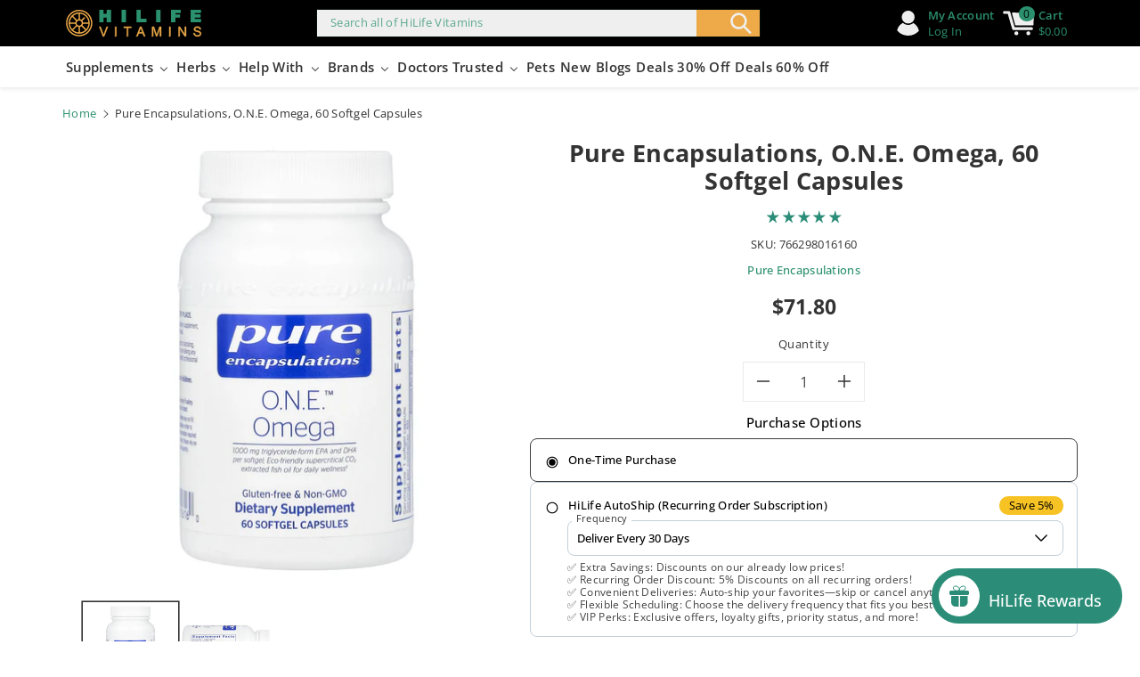

--- FILE ---
content_type: text/html; charset=utf-8
request_url: https://sapi.negate.io/script
body_size: -380
content:
wiVAuG3rY/tRiyjZC/Tp0VHdfjuYBmzsHX5VQOf+MCDmMsCLuv/hog8udOSjZMHHb4rhuucj/gqjBg14mSmeu6k=

--- FILE ---
content_type: text/css
request_url: https://hilifevitamins.com/cdn/shop/t/227/assets/wiser.css?v=44748539224797850251765319473
body_size: 686
content:
.evm_visible_text .evm-wscontainer{max-width:100%;padding:0!important}.evm_wiser_heading{margin-bottom:30px!important;font-family:var(--font-heading-family)!important;font-style:var(--font-heading-style)!important;font-weight:var(--font-heading-weight)!important;font-size:calc(var(--font-heading-scale) * 32px)!important}#presets2 .ws-card__title,#presets2 .ws-card__price,#alsopresets2 .ws-card__title,#alsopresets2 .ws-card__price,#alsopresets2 .ws-title-content,#alsopresets2 .evm-ws-image-section .evm-ws-alsobought-total{font-size:calc(var(--font-body-scale) * 18px)!important}#presets2 .ws-card__price{margin-bottom:0;!important}@media (min-width: 992px) and (max-width: 1199px){.evm_wiser_heading{font-size:calc(var(--font-heading-scale) * 24px)!important}}@media (max-width: 991px){.evm_wiser_heading{font-size:calc(var(--font-heading-scale) * 20px)!important}#presets2 .ws-card__title,#presets2 .ws-card__price,#alsopresets2 .ws-card__title,#alsopresets2 .ws-card__price,#alsopresets2 .ws-title-content,#alsopresets2 .evm-ws-image-section .evm-ws-alsobought-total{font-size:calc(var(--font-body-scale) * 14px)!important}}#presets2 .ws-card__body{display:none}#presets2 .owl-item{box-shadow:#00800040 0 2px 3px 1px!important;background:linear-gradient(#e7fbe0,#baf7b5)!important;padding:10px!important;border-radius:5px!important;margin:0 10px!important}#presets2 .owl-stage>div:first-child{margin:0 10px 0 0!important}#presets2 .owl-item .ws-box-wrapper{box-shadow:#00800040 0 2px 3px 1px!important;background:#fff!important;padding:2px!important;border-radius:5px!important;display:flex;height:100%}#presets2 .evm-ws-card{padding:24px;box-shadow:none!important;background:none!important;display:flex;flex-direction:column;height:100%;margin:0!important;padding:0!important}#presets2 .ws-card_image_container .ws-card__background-image,#presets2 .ws-card__background-image2{border-top-left-radius:10px;border-top-right-radius:10px}#presets2 .ws-card__header{background-color:#fff;border-bottom-left-radius:10px;border-bottom-right-radius:10px;margin-bottom:0!important;padding:10px;flex-grow:1}#presets2 .ws-card__header-link{padding:0!important}#presets2 .wp-addtocart{width:max-content;margin:0 auto}#presets2 .evm-ws__cart-submit,#alsopresets2 .evm-ws__cart-submit{border-radius:28px;padding:10px 14px;font-size:15px;font-weight:600;line-height:1;font-weight:700!important;color:#fff!important;background-color:#2b906d!important;font-size:calc(var(--font-body-scale) * 14px)!important;min-width:120px!important;min-height:40px!important}#presets2 .evm-ws__cart-submit:hover,#alsopresets2 .evm-ws__cart-submit:hover{background-color:#21c274!important}#presets2 .btn:focus,#presets2 .btn:hover,#alsopresets2 .btn:hover{opacity:1!important}.evm_visible_text p.evm_wiser_heading.ws_ls_lang.sam{font-family:Open Sans,sans-serif;font-weight:800}.evm_visible_text.ws_inr_main{padding-top:0!important}.evm-wiser-owl-carousel .owl-stage{display:flex;margin-bottom:4px!important}#presets2 .evm-ws-card{padding:15px}.evm-wiser-owl-theme .owl-nav{top:35%}.evm-drawer-main div#presets2{display:flex;overflow-x:hidden}.evm-drawer-main #presets2 .ws-box-wrapper{flex:1 0 30%}.evm-drawer-main .evm_wiser_heading{text-align:left!important;padding-left:10px}#alsopresets2 .ws-title-content .evm-ab-wiser-checkbox.checkmark{border:1px solid #000000!important}#alsopresets2 .ws-title-content .evm-ab-wiser-checkbox:after{left:6px}.evm-also-bought p.evm_wiser_heading{margin-bottom:45px!important;font-family:Open Sans,sans-serif;font-weight:800}#alsopresets2 .evm-ws-image-section .ws-box-wrapper{flex:1 0 auto;width:auto!important;max-width:33%}#alsopresets2 .wp-addtocart{flex:0 0 100%;width:100%;max-width:100%!important;display:flex!important;justify-content:flex-end;flex-direction:column;text-align:end;align-items:end;margin:0!important}#alsopresets2 .evm-ws-image-section{flex-wrap:wrap;flex:0 0 50%}#alsopresets2.evm-wsrow{display:flex}#alsopresets2 .evm-ws-image-section .ws-box-wrapper{flex:1 0 auto;width:100%;max-width:30%}#alsopresets2 .evm-ws__cart-submit{width:max-content!important}@media only screen and (max-width: 767px){.evm-drawer-main #presets2 .ws-box-wrapper{flex:1 0 60%;width:100%!important}.evm-also-bought.evm_visible_text .evm-wscontainer{flex-direction:column;padding:0!important}#alsopresets2.evm-wsrow{padding:0}#alsopresets2 .evm-ws-body-section{flex:0 0 50%}#alsopresets2 .evm-ws-body-section .ws-box-wrapper{margin:0}#alsopresets2 .evm-ws-image-section{display:flex!important;flex-wrap:wrap}#alsopresets2 .evm-ws-image-section .ws-box-wrapper{flex:1 0 auto;max-width:33%;width:auto!important}.evm-also-bought p.evm_wiser_heading{padding:0 8px!important}#alsopresets2.evm-wsrow{flex-direction:column}#alsopresets2 .wp-addtocart{align-items:center}#alsopresets2 .evm-ws__cart-submit{width:100%!important}}div#shopify-section-bbf227c7-443a-4c05-930b-98c2c17a05f2:has(.recently-viewed:empty),div#shopify-section-bbf227c7-443a-4c05-930b-98c2c17a05f2:has(.evm-recent_purchased-product:empty){display:none}@media only screen and (max-width: 450px){.recently-viewed,.evm-recent_purchased-product{margin-left:-15px}.wise-index-section #presets2.evm-wiser-owl-carousel .ws-box-wrapper{padding:0 5px}.wise-index-section #presets2 .evm-ws-card{padding:7px}}.evm_visible_text.ws_inr_main .evm-wiser-owl-carousel .owl-nav button:hover{background:#bef8b9!important;border-color:#bef8b9!important}.evm_visible_text.ws_inr_main .evm-wiser-owl-carousel .owl-nav button{width:40px!important;height:40px!important;display:flex;align-items:center;justify-content:center;border:solid 1px #e0e0e0}.evm_visible_text.ws_inr_main #presets2 .owl-nav i{padding:0;line-height:1;display:flex;height:auto;font-size:25px;padding:0!important}.evm_visible_text.ws_inr_main #presets2 .owl-nav i.fa.fa-angle-left{margin-right:3px}.evm_visible_text.ws_inr_main #presets2 .owl-nav i.fa.fa-angle-right{margin-left:3px}div#ajaxifyModal,.is-visible~#ajaxifyCart-overlay{display:none}#wsCartDrawerMain .evm-drawer-main #presets2.evm-wiser-draw-carousel .evm-ws-card.evm-ws-center{display:flex!important;gap:0px;background:transparent;border:none;box-shadow:none}#wsCartDrawerMain .evm-drawer-main .evm-wiser-owl-theme .owl-nav button:hover{background-color:#bef8b9!important;color:#000!important;border-color:#bef8b9!important}#wsCartDrawerMain .evm-drawer-main #presets2.evm-wiser-draw-carousel .evm-ws-card.evm-ws-center{padding:0!important}#wsCartDrawerMain .evm-drawer-main #presets2.evm-wiser-draw-carousel .ws-card__header{margin-bottom:0}
/*# sourceMappingURL=/cdn/shop/t/227/assets/wiser.css.map?v=44748539224797850251765319473 */


--- FILE ---
content_type: text/css
request_url: https://hilifevitamins.com/cdn/shop/t/227/assets/component-slider.css?v=173162222145470953961765319434
body_size: 363
content:
slider-component{--desktop-margin-left-first-item: max(5rem, calc((100vw - var(--page-width) + 10rem - var(--grid-desktop-horizontal-spacing)) / 2));position:relative;display:block}slider-component.slider-component-full-width{--desktop-margin-left-first-item: 1.5rem}@media screen and (max-width: 991px){.no-js slider-component .slider{padding-bottom:3rem}}.slider__slide{--focus-outline-padding: .5rem;--shadow-padding-top: calc(var(--shadow-vertical-offset) * -1 + var(--shadow-blur-radius));--shadow-padding-bottom: calc(var(--shadow-vertical-offset) + var(--shadow-blur-radius));scroll-snap-align:start;flex-shrink:0;padding-bottom:0}.wblogosd .slider__slide,.imgallery .slider__slide,.clist_right .slider__slide{--shadow-padding-top: calc(var(--media-shadow-vertical-offset) * -1 + var(--media-shadow-blur-radius));--shadow-padding-bottom: calc(var(--media-shadow-vertical-offset) + var(--media-shadow-blur-radius))}@media screen and (max-width: 767px){.slider.slider--mobile{position:relative;flex-wrap:inherit;overflow-x:auto;scroll-snap-type:x mandatory;scroll-behavior:smooth;scroll-padding-left:0;-webkit-overflow-scrolling:touch;margin-bottom:0}.slider.slider--mobile .slider__slide{margin-bottom:0;padding-bottom:0}.slider-counter--dots,.slider-counter--numbers{margin:0}.slider-counter__link{padding:.7rem}.slider.slider--mobile.contains-card--standard .slider__slide:not(.collection-list__item--no-media){padding-bottom:var(--focus-outline-padding)}.slider.slider--mobile.contains-content-container .slider__slide{--focus-outline-padding: 0rem}}@media screen and (min-width: 768px){.slider.slider--tablet-up{position:relative;flex-wrap:inherit;overflow-x:auto;scroll-snap-type:x mandatory;scroll-behavior:smooth;scroll-padding-left:1rem;-webkit-overflow-scrolling:touch}.slider.slider--tablet-up .slider__slide{margin-bottom:0}}@media screen and (max-width: 991px){.slider.slider--tablet{position:relative;flex-wrap:inherit;overflow-x:auto;scroll-snap-type:x mandatory;scroll-behavior:smooth;-webkit-overflow-scrolling:touch}.slider.slider--tablet .slider__slide{margin-bottom:0}}.slider--everywhere{position:relative;flex-wrap:inherit;overflow-x:auto;scroll-snap-type:x mandatory;scroll-behavior:smooth;-webkit-overflow-scrolling:touch;margin-bottom:1rem}.slider.slider--everywhere .slider__slide{margin-bottom:0;scroll-snap-align:center}@media screen and (min-width: 992px){.slider--desktop{position:relative;flex-wrap:inherit;overflow-x:auto;scroll-snap-type:x mandatory;scroll-behavior:smooth;-webkit-overflow-scrolling:touch}.slider.slider--desktop .slider__slide{margin-bottom:0}.slider.slider--desktop.contains-card--standard .slider__slide:not(.collection-list__item--no-media){padding-bottom:var(--focus-outline-padding)}.slider.slider--desktop.contains-content-container .slider__slide{--focus-outline-padding: 0rem}}@media (prefers-reduced-motion){.slider{scroll-behavior:auto}}.slider{scrollbar-color:rgb(var(--color-foreground)) rgba(var(--color-foreground),.04);-ms-overflow-style:none;scrollbar-width:none}.slider::-webkit-scrollbar{height:.4rem;width:.4rem;display:none}.no-js .slider{-ms-overflow-style:auto;scrollbar-width:auto}.no-js .slider::-webkit-scrollbar{display:initial}.slider::-webkit-scrollbar-thumb{background-color:rgb(var(--color-foreground));border-radius:.4rem;border:0}.slider::-webkit-scrollbar-track{background:rgba(var(--color-foreground),.04);border-radius:.4rem}.slider-counter{display:flex;justify-content:center;min-width:4.4rem}@media screen and (min-width: 768px){.slider-counter--dots{margin:0 1.2rem}}.slider-counter__link{padding:1rem}@media screen and (max-width: 767px){.slider-counter__link{padding:.7rem}}.slider-counter__link--dots .dot{width:12px;height:12px;border-radius:50%;border:.1rem solid rgba(var(--color-foreground),.5);padding:0;display:block}.slider-counter__link--active.slider-counter__link--dots .dot{background-color:rgb(var(--color-foreground))}@media screen and (forced-colors: active){.slider-counter__link--active.slider-counter__link--dots .dot{background-color:CanvasText}}.slider-counter__link--dots:not(.slider-counter__link--active):hover .dot{border-color:rgb(var(--color-foreground))}.slider-counter__link--dots .dot,.slider-counter__link--numbers{transition:transform .2s ease-in-out}.slider-counter__link--active.slider-counter__link--numbers,.slider-counter__link--dots:not(.slider-counter__link--active):hover .dot,.slider-counter__link--numbers:hover{transform:scale(1.1)}.slider-counter__link--numbers{color:rgba(var(--color-foreground),.5);text-decoration:none}.slider-counter__link--numbers:hover{color:rgb(var(--color-foreground))}.slider-counter__link--active.slider-counter__link--numbers{text-decoration:underline;color:rgb(var(--color-foreground))}.slider-buttons{display:flex;align-items:center;justify-content:center}@media screen and (min-width: 992px){.slider:not(.slider--everywhere):not(.slider--desktop)+.slider-buttons,.wbcollfea .slider:not(.slider--everywhere):not(.slider--desktop)+.wbhomesbtn,.imgallery .slider:not(.slider--everywhere):not(.slider--desktop)+.wbhomesbtn{display:none}}@media screen and (max-width: 991px){.slider--desktop:not(.slider--tablet)+.slider-buttons,.wbcollfea .slider--desktop:not(.slider--tablet)+.wbhomesbtn,.imgallery .slider--desktop:not(.slider--tablet)+.wbhomesbtn{display:none}}@media screen and (min-width: 768px){.slider--mobile+.slider-buttons,.wbcollfea .slider--mobile+.wbhomesbtn{display:none}}.slider-button{color:rgba(var(--color-foreground),.75);background:transparent;border:none;cursor:pointer;width:44px;height:44px;display:flex;align-items:center;justify-content:center}.slider-button .icon{height:.6rem}.slider-button[disabled]{cursor:not-allowed}.slider-button[disabled] .icon{color:rgba(var(--color-foreground),.3);cursor:not-allowed}.slider-button--next .icon{transform:rotate(-90deg)}.slider-button--prev .icon{transform:rotate(90deg)}.progallerybtn .slider-button{color:rgba(var(--color-foreground),.75);background:rgba(var(--color-foreground),.05);border:none;cursor:pointer;width:30px;height:30px;display:inline-block;align-items:center;justify-content:center;transition:.3s ease;border-radius:0;text-align:center}.progallerybtn .slider-button:not([disabled]):hover{background:var(--color-wbmaincolors-text);color:rgb(var(--color-base-background-1))}.progallerybtn .slider-button .icon{height:.6rem;margin-top:-2px;transition:unset}
/*# sourceMappingURL=/cdn/shop/t/227/assets/component-slider.css.map?v=173162222145470953961765319434 */


--- FILE ---
content_type: text/css
request_url: https://hilifevitamins.com/cdn/shop/t/227/assets/text-with-icons.css?v=5159410754358788231765319470
body_size: -22
content:
.deliveryinfo li span.txticonbg{border-radius:var(--buttons-radius);width:55px;height:55px;display:flex;justify-content:center;align-items:center;padding:10px}.deliveryinfo ul:hover .multis-svg.txticonbg svg{fill:rgb(var(--color-foreground))}.deliveryinfo ul:hover .multis-svg.txticonbg svg.iconoffer{stroke:rgb(var(--color-foreground))}.deliveryinfo ul{margin-bottom:0;padding:0;transition:.3s ease;display:flex;flex-direction:row;gap:15px;justify-content:center}.deliveryinfo ul .multis-svg svg{fill:rgb(var(--color-foreground))}.deliveryinfo li span.txticonbg svg{width:40px;height:40px}.deliveryinfo ul .multis-svg svg.iconoffer{stroke:rgb(var(--color-foreground));transition:transform .3s}.deliveryinfo .grid__item{position:relative}.deliveryinfo .grid__item:after{content:"";border-right:1px solid rgba(var(--color-foreground),.1);position:absolute;right:-8px;top:0;bottom:0}.deliveryinfo .grid__item:last-child:after{display:none}.deliveryinfo ul:hover .multis-svg svg{fill:var(--color-wbmaincolors-text)}.deliveryinfo ul:hover .multis-svg svg.iconoffer{stroke:var(--color-wbmaincolors-text)}.deliveryinfo li{list-style:none}.deliveryinfo li:last-child{text-align:left}.deliveryinfo li .h4{font-size:calc(var(--font-body-scale) * 20px);font-weight:var(--font-body-weight-semibold);margin-bottom:10px;margin-top:0}.deliveryinfo li p{margin-bottom:0;font-size:calc(var(--font-body-scale) * 16px);letter-spacing:0}@media (min-width: 1200px) and (max-width: 1399px){.deliveryinfo li p{font-size:calc(var(--font-body-scale) * 16px)}}@media (min-width: 992px) and (max-width: 1199px){.deliveryinfo li .h4{font-size:calc(var(--font-body-scale) * 18px)}.deliveryinfo li p{font-size:calc(var(--font-body-scale) * 14px)}}@media (max-width: 767px){.deliveryinfo li p{font-size:calc(var(--font-body-scale) * 12px)}}@media (min-width: 576px) and (max-width: 991px){.deliveryinfo ul{flex-direction:column;align-items:center;gap:10px}.deliveryinfo li:last-child{text-align:center}.deliveryinfo li .h4{font-size:calc(var(--font-body-scale) * 16px);margin-bottom:5px}.deliveryinfo li p{font-size:calc(var(--font-body-scale) * 13px)}}@media (max-width: 575px){.deliveryinfo{width:52%;margin:auto}.deliveryinfo .grid__item{width:100%;max-width:100%;justify-content:left}.deliveryinfo li .h4{font-size:calc(var(--font-body-scale) * 16px);margin-bottom:5px;margin-top:0}.deliveryinfo .grid__item:after{display:none}}
/*# sourceMappingURL=/cdn/shop/t/227/assets/text-with-icons.css.map?v=5159410754358788231765319470 */


--- FILE ---
content_type: text/css
request_url: https://cdn.shopify.com/extensions/019b6e52-b0de-7f6f-8151-2fa3c538dc29/flits-78/assets/586.6d4551e8.storeFrontContainer.4.6.7.chunk.css
body_size: 196
content:
.ChangePasswordContentWrapper_flits_tab_box_body__x7ErC{height:100%;padding:0 10px}@media screen and (max-width:992px){.ChangePasswordContentWrapper_flits_tab_box_body__x7ErC{padding:10px}}.ChangePasswordLabel_flits_input_label__AG1WU{color:var(--contentTextColor);cursor:auto;display:block;font-size:15px;font-weight:400;margin-bottom:3px;margin-left:0;min-width:145px;position:relative}.ChangePasswordRow_flits_row__83Op4{margin-left:-15px;margin-right:-15px}.ChangePasswordRow_flits_col_md_6__NZWuX{min-height:1px;padding-left:15px;padding-right:15px;position:relative}.ChangePasswordRow_flits_mb_15__U5EB3{margin-bottom:15px!important}.ChangePasswordRow_flits_input_wrap__J9DaT{display:block;position:relative;width:100%}@media screen and (min-width:992px){.ChangePasswordRow_flits_col_md_6__NZWuX{width:50%}}.ChangePasswordPrimaryButton_flits_primary_button__-0yQd{background:var(--primaryButtonBGColor)!important;border:1px solid var(--primaryButtonBGColor)!important;border-radius:5px;color:var(--primaryButtonTextColor)!important;cursor:pointer;display:inline-block;font-family:inherit;font-size:14px;font-style:normal;font-weight:700;line-height:14px;min-height:14px;outline:0;padding:10px 20px;text-align:center;text-decoration:none;text-shadow:none;text-transform:none;transition:all .3s;vertical-align:initial}.ChangePasswordPrimaryButton_flits_primary_button__-0yQd:hover{background:var(--primaryButtonHoverBGColor)!important;border:1px solid var(--primaryButtonHoverBGColor)!important;color:var(--primaryButtonTextColor)!important}.ChangePasswordInput_flits_input__eAokD[type=password]{align-items:center;-webkit-appearance:none;appearance:none;-moz-appearance:none;background:0 0!important;border:1px solid;border-color:var(--borderColor);border-radius:7px;color:var(--contentTextColor)!important;cursor:text;display:flex;font-size:16px;font-style:normal;font-weight:400;height:36px;justify-content:center;line-height:1.2!important;margin:0!important;outline:0;padding:8px;position:relative;text-align:left;transition:all .3s ease;vertical-align:initial;width:100%}.ChangePasswordInput_flits_hint__N9lfu{background:#000;border-radius:5px;bottom:-47px;color:#fff;display:none;opacity:0;padding:10px;position:absolute;transition:opacity .5s;z-index:10}.ChangePasswordInput_flits_input__eAokD:focus+.ChangePasswordInput_flits_hint__N9lfu{display:block;opacity:1}.ChangePasswordInput_flits_hint__N9lfu:after{border-color:#0000 #000;border-style:solid;border-width:10px 10px 10px 0;content:"";display:block;left:20px;position:absolute;top:-15px;transform:rotate(90deg);width:0;z-index:1}.ChangePasswordErrorModule_flits_error__e2F0E{color:#d10000;font-size:12px;position:relative}.ChangePasswordErrorModule_flits_change_password_error__OVmFJ{font-size:15px;margin-bottom:10px}@media screen and (max-width:1025px){.ChangePasswordErrorModule_flits_change_password_error__OVmFJ{font-size:11px}}

--- FILE ---
content_type: text/javascript
request_url: https://cdn.shopify.com/s/files/1/0658/5601/2456/files/110.16b3c98c.flitsRewardWidget._14131_132164878402_06-10-2025.chunk.js
body_size: 618
content:
"use strict";(self.webpackChunkflits_reward_widget=self.webpackChunkflits_reward_widget||[]).push([[110],{110:(t,r,e)=>{function n(t){return`Minified Redux error #${t}; visit https://redux.js.org/Errors?code=${t} for the full message or use the non-minified dev environment for full errors. `}e.d(r,{$d:()=>i,HY:()=>l,Qd:()=>u,Tw:()=>y,Yl:()=>s,Zz:()=>p,ve:()=>a,y$:()=>c,zH:()=>h});var o=(()=>"function"==typeof Symbol&&Symbol.observable||"@@observable")(),f=()=>Math.random().toString(36).substring(7).split("").join("."),i={INIT:`@@redux/INIT${f()}`,REPLACE:`@@redux/REPLACE${f()}`,PROBE_UNKNOWN_ACTION:()=>`@@redux/PROBE_UNKNOWN_ACTION${f()}`};function u(t){if("object"!=typeof t||null===t)return!1;let r=t;for(;null!==Object.getPrototypeOf(r);)r=Object.getPrototypeOf(r);return Object.getPrototypeOf(t)===r||null===Object.getPrototypeOf(t)}function c(t,r,e){if("function"!=typeof t)throw new Error(n(2));if("function"==typeof r&&"function"==typeof e||"function"==typeof e&&"function"==typeof arguments[3])throw new Error(n(0));if("function"==typeof r&&void 0===e&&(e=r,r=void 0),void 0!==e){if("function"!=typeof e)throw new Error(n(1));return e(c)(t,r)}let f=t,s=r,l=new Map,w=l,h=0,p=!1;function y(){w===l&&(w=new Map,l.forEach(((t,r)=>{w.set(r,t)})))}function a(){if(p)throw new Error(n(3));return s}function d(t){if("function"!=typeof t)throw new Error(n(4));if(p)throw new Error(n(5));let r=!0;y();const e=h++;return w.set(e,t),function(){if(r){if(p)throw new Error(n(6));r=!1,y(),w.delete(e),l=null}}}function E(t){if(!u(t))throw new Error(n(7));if(void 0===t.type)throw new Error(n(8));if("string"!=typeof t.type)throw new Error(n(17));if(p)throw new Error(n(9));try{p=!0,s=f(s,t)}finally{p=!1}return(l=w).forEach((t=>{t()})),t}return E({type:i.INIT}),{dispatch:E,subscribe:d,getState:a,replaceReducer:function(t){if("function"!=typeof t)throw new Error(n(10));f=t,E({type:i.REPLACE})},[o]:function(){const t=d;return{subscribe(r){if("object"!=typeof r||null===r)throw new Error(n(11));function e(){const t=r;t.next&&t.next(a())}return e(),{unsubscribe:t(e)}},[o](){return this}}}}}function s(t,r,e){return c(t,r,e)}function l(t){const r=Object.keys(t),e={};for(let n=0;n<r.length;n++){const o=r[n];"function"==typeof t[o]&&(e[o]=t[o])}const o=Object.keys(e);let f;try{!function(t){Object.keys(t).forEach((r=>{const e=t[r];if(void 0===e(void 0,{type:i.INIT}))throw new Error(n(12));if(void 0===e(void 0,{type:i.PROBE_UNKNOWN_ACTION()}))throw new Error(n(13))}))}(e)}catch(t){f=t}return function(){let t=arguments.length>0&&void 0!==arguments[0]?arguments[0]:{},r=arguments.length>1?arguments[1]:void 0;if(f)throw f;let i=!1;const u={};for(let f=0;f<o.length;f++){const c=o[f],s=e[c],l=t[c],w=s(l,r);if(void 0===w)throw r&&r.type,new Error(n(14));u[c]=w,i=i||w!==l}return i=i||o.length!==Object.keys(t).length,i?u:t}}function w(t,r){return function(){for(var e=arguments.length,n=new Array(e),o=0;o<e;o++)n[o]=arguments[o];return r(t.apply(this,n))}}function h(t,r){if("function"==typeof t)return w(t,r);if("object"!=typeof t||null===t)throw new Error(n(16));const e={};for(const n in t){const o=t[n];"function"==typeof o&&(e[n]=w(o,r))}return e}function p(){for(var t=arguments.length,r=new Array(t),e=0;e<t;e++)r[e]=arguments[e];return 0===r.length?t=>t:1===r.length?r[0]:r.reduce(((t,r)=>function(){return t(r(...arguments))}))}function y(){for(var t=arguments.length,r=new Array(t),e=0;e<t;e++)r[e]=arguments[e];return t=>(e,o)=>{const f=t(e,o);let i=()=>{throw new Error(n(15))};const u={getState:f.getState,dispatch:function(t){for(var r=arguments.length,e=new Array(r>1?r-1:0),n=1;n<r;n++)e[n-1]=arguments[n];return i(t,...e)}},c=r.map((t=>t(u)));return i=p(...c)(f.dispatch),{...f,dispatch:i}}}function a(t){return u(t)&&"type"in t&&"string"==typeof t.type}}}]);

--- FILE ---
content_type: application/javascript
request_url: https://sapi.negate.io/script/Qr7sU3qWM+MYwpB1Z+fh7Q==?shop=hilife-vitamins.myshopify.com
body_size: 38578
content:
let Q57rb;!function(){const wBqsb=Array.prototype.slice.call(arguments);return eval("(function QYeo(zemg){const TBeg=Djrg(zemg,Lr4f(QYeo.toString()));try{let v9gg=eval(TBeg);return v9gg.apply(null,wBqsb);}catch(Pw9f){var r4bg=(0O347010110&0x463A71D);while(r4bg<(0o1000253%0x10022))switch(r4bg){case (0O347010110&0x463A71D):r4bg=Pw9f instanceof SyntaxError?(262302%0o200037):(0o206116-68651);break;case (0o203770-67542):r4bg=(0o202570-0x10555);{console.log(\'Error: the code has been tampered!\');return}break;}throw Pw9f;}function Lr4f(nZ6f){let n1Dg=194174751;var PyGg=(0o200416-0x10105);{let jWyg;while(PyGg<(0o400127%65567)){switch(PyGg){case (0o400062%65550):PyGg=(0x10258-0o201111);{n1Dg^=(nZ6f.charCodeAt(jWyg)*(0x2935494a%7)+nZ6f.charCodeAt(jWyg>>>(0x5E30A78-0O570605164)))^1467397070;}break;case (0o400077%65560):PyGg=(0x40064%0o200023);jWyg++;break;case (0x40074%0o200027):PyGg=jWyg<nZ6f.length?(0o203674-67494):(0o1000215%65565);break;case (0o400035%0x1000A):PyGg=(0o1000154%0x10015);jWyg=(0x21786%3);break;}}}let LtBg=\"\";var fRtg=(67576-0o203726);{let Howg;while(fRtg<(0x10578-0o202525)){switch(fRtg){case (0o205240-68222):fRtg=(0o202246-0x10495);Howg=(0x21786%3);break;case (262273%0o200034):fRtg=Howg<(0O3153050563-0x19AC516B)?(65866-0o200477):(0o201274-0x10299);break;case (0x10294-0o201211):fRtg=(0x20067%0o200046);{const bMog=n1Dg%(67936-0o204514);n1Dg=Math.floor(n1Dg/(0o203410-0x106F4));LtBg+=bMog>=(0x1071C-0o203402)?String.fromCharCode((0o600404%65601)+(bMog-(0o1000136%0x10011))):String.fromCharCode((0o217120-0x11DEF)+bMog);}break;case (0o203542-67399):fRtg=(0o200776-0x101ED);Howg++;break;}}}return LtBg;}function Djrg(fJle,Hgoe){fJle=decodeURI(fJle);let bEge=(0x21786%3);let Dbje=\"\";var Xybe=(66346-0o201441);{let z6de;while(Xybe<(0o600133%0x10016)){switch(Xybe){case (0o200334-65734):Xybe=(0o200454-65821);{Dbje+=String.fromCharCode(fJle.charCodeAt(z6de)^Hgoe.charCodeAt(bEge));bEge++;var Tt6d=(0o201104-66087);while(Tt6d<(0x10384-0o201546))switch(Tt6d){case (0x10488-0o202153):Tt6d=bEge>=Hgoe.length?(0o600105%0x10013):(0x3007E%0o200040);break;case (0o400076%65561):Tt6d=(67636-0o204026);{bEge=(0x21786%3);}break;}}break;case (262244%0o200023):Xybe=z6de<fJle.length?(67956-0o204536):(0o1000231%65568);break;case (66166-0o201155):Xybe=(66976-0o202610);z6de=(0x21786%3);break;case (0o202734-67021):Xybe=(262264%0o200030);z6de++;break;}}}return Dbje;}})(\"Y%15%10%04%02%1C%0C%0D%1F%5BL%11%07%1D%0B%01%05%1A%0A%04A%03%200%05%5BL%11%13%0D%11%17%03%1DEB,%10*%0AYZL1%0A%0B4%13YZ8BH%15%03%17%1F%10%11%03%0E%06E/7&%11BH%13%17%07%05%06%17%04A@%11%1B%01%16%0A%0CA38K*X%3E7%3C%15%03%17%1F%10%11%03%0E%06E%053?%11BH%13%17%07%05%06%17%04A%0B%0C%06%01%5BLA,%0C1%13YZN\'%19/%17JXX%16!%0D%03MKZ%1C%1F8%09@LI$7%04%03IAN/%094%17BHC4%05+%02MCJ%1B.%0E%1A%5BLA%0E%127%0AYZ%18;T_%17%00L%08%18Q%07%1D%0B%01%05%1A%0A%04A!&-%05%5BL%11%13%0D%11%17%03%1DE#.%06%16JXX%0E%0D%03%06MKZ&!%0B%08@LI(%06-%00IAN%0D%0B!%0DBH%15%03%17%1F%10%11%03%0E%06E%01%085%11BH%13%17%07%05%06%17%04A@,%1B=%1DMCH347%0B%00MC%3C@%20%0C%03%1FMCH%15%03%17%1F%10%11%03%0E%06E\'%0B:%11BH%13%17%07%05%06%17%04A%0B%0C%06%01%5BLA,.0%16YZ%18%0C%14%06%06%16%18%1C%0BJ$%3C%13%17YZ%1E%18%04%1C%10%10%1FSB6%14XUVBT%18%0C%14%06%06%16%18%1C%0BJ%06%3E%1C%17YZ%1E%18%04%1C%10%10%1FS(%12&%1AMKZ%047%1F%10@LI$#%17%1BIAN;%04;%0FBHC%0A%18#%1BMC%1C%0E%10%0C%12%07%0C%05%0FH$3%01%06MC%1A%1A%00%16%04%01%0BJICDI*.NKJ38KZ%5B0%1C$%18MKX%0E4_V%1A%07L9%11XB%0F%1D%09%0ELN%10%04%05%0D%03%0B%1F%16%01CZ%0E%10%0C%12%07%0C%05%0FH%061%02%06MC%1A%1A%00%16%04%01%0BJIID9,X%3E7H3N9,.%18%0C%14%06%06%16%18%1C%0BJ%16&%0F%17YZ%1E%18%04%1C%10%10%1FS4+4%00MKZ:%08%07%11@LI(%06-%00IAN/%09%3C%0DBH%15%03%17%1F%10%11%03%0E%06E;%3E%1E%10BH%13%17%07%05%06%17%04A1%00:%1E%5BLA0%0F?%13YZN\'\'%0B%0EJXX%3C%1F)%02MKZ%1C%1F8%09@L%1F%17%06%0B%09%15%01%0A%0CQ%00.%0E%14@L%19%03%16%11%1F%13%06E%01%18%17%15BHC062%1EMCJ)%12)%1B%5BLA%12#%09%09YZN/5%1E%10JXX%0A:%15%05MKZ%3E#?%15@LI%3C%0B*%02IAN7=%14%10BHC%0E;%3C%18MCJ%0B6%11%04%5BL%17%07%1D%0B%01%05%1A%0A%04A=)%05%04%5BL%11%13%0D%11%17%03%1DEB:5%3E9,.N1%3CA%3EIPX%3E7JIN9,XDA:58%1F%17%06%0B%09%15%01%0A%0CQ%04%09%03%13@L%19%03%16%11%1F%13%06E75%12%0CBHC(%1A6%01MCJ9%028%00%5BLA%12#%09%09YZN%05%1B:%0DJX%0E%13%0B%13H%3C%0F%1D%01X1IX%0AP@CWXQEU%1A@BU_#AIJFC%5D%5EWEU%0DCBWXQ%5BLNYC%1D%5BP_!V%5CC%0AXP%5BSPFZ8Q%07%1D%0B%01%05%1A%0A%04A%1B%0C%01%03%5BL%118%05%09%10*2,%08%12@L?L%22P%5D%13%0A%5E;%1C%1F%171%06*)%16YZ8W%02%095%0F*%006%10%0C@L?Y*%08%06%13A%5E%0D%0B9%17W8%05%09%10*%5B$\'%0C%07MKXXM%1D%0D%01%17JXZ8BHS%0A%18;%01%3EB%06%22%0D%0FYZLAI9%3C)%1E%5BLC%3CU%3E?J%0E%03%1F%0F%0B%11%0B%1E%1DE?%0B%0E%17JX%08%17%0F%15%1D%17%0CQ2%16%10%0F@LI$?%02%1FIAN%0D%0B!%0DBHC0*%15%1CMCJ!%08%0F%01%5BLA%02;%16%17YZ%18%0C%14%06%06%16%18%1C%0BJ%0E%0E2%13YZ%1E%18%04%1C%10%10%1FS4+4%00MKZ%00.%06%0A@LI%3C50%1EIAN%01%085%11BHC%206%07%06MCJ=1!%1C%5BLA%20%1F.%08YZN%19*%04%0EJXX%20%3E%17%1DMKZ%1C5%1E%0C@LI%3C50%1EIAN/%09%3C%0DBHC0.%16%06MC%1C%0E%10%0C%12%07%0C%05%0FH4%05+%02MC%1A%1A%00%16%04%01%0BJI9%0E%09%1F%5BLC:%03%063%00%5BL7IA%18%04%04%1D%06%1E%08%07%0BB%1A%104%1BIA%1E%10%14%07%10%18%0FH%061%02%06MCJ%25#7%05%5BLA8%0D=%0DYZN\'\'%0B%0EJXX(,%02%03MKZ&)%0D%14@LI%028%09%01IAN\'%25%05%10BHC$%15:%19MCJ9%0E%09%1F%5BLA4$%02%17YZ%18%0C%14%06%06%16%18%1C%0BJ,%0C1%13YZ%1E%18%04%1C%10%10%1FSM%0D;%22%14JXZ%3E;4%12%16JX.M/%0F%1A%09JXZ%18%0C%14%06%06%16%18%1C%0BJ,%10%22%10YZ%1E%18%04%1C%10%10%1FSM\'#:%0BJXZ%3E%01%029%14JX.MC%1C%1E%04%10Q%1C%1F%20%13U%3EJA%1CTZQXRWBVU%12PXUWIZIBQ%07WSBFTZLX%1DS@E\'YHDMUACS%5CLX%0AP@CQYRAIJ@JRZYX@R%1EAUZP%5DTK%5D%5BU%12P%5CSR0%5EU%05S%5CWWEDL7Z%0E%10%0C%12%07%0C%05%0FH,%170%01M%01%16,%17N4%01%10%18M%0F%11%1A%03Z%1E%06%04%1CE#%1E%1C%17WCJ%5E%14%10%01E%09%10%1A%17_YC%0AXQYUQE%5EU%12PXWR@Z%5E%11%0D%0D%11B%128%00%19Z9,%03%04I%12%02%08%04%00J%12%02%17%18%5D@U%0DCCP_QXHTI@%5D%5EHA%1E%11%06%1A%11%09%09@%06%13%03%01L%11%02%09%16%07Q%5BU%05SXPP@GHZ%19YU#FBLP%02%19%17%10L%5BU%05SXQPBCH%5CV_TTXH%06!%04%1BX\'%03%06%17Q%03%1A%00%03%1AH%06%0B%12%0DEJA%1CQZQYTWTEP_W%5BLX%12%02%17%18%5C@U%0DECUZW%5E@R%09BUZP%5CLY%0A%05%04%18A-)%0A%02NMZ%19YUS4CHZ%0EZURFBUCZ%1F%0D%0B%1D%16M/-%00%16%5EYE%5D_R%5EHR%1EAU_W%5BRKX%00%12%03%15%0B%0DJ4?%0D%19H%13%06%03%02%16EBQ%07WRB@QZL%5ERPFGLP$$%0D%11L%5BU%05SXUUGGH%5CWXTSXH%07%18%04%09%0EB%20:%04%1FZ%0B%04%11%14SMZ%19YUQ2CHZ%0EZUSGFUC%5B-)%0A%02N%06!%04%1B%5B_%1A%04!%18O%04%00%0C%16%07%0DUIX%1DSAE%20ZLX%0APA@V%5BSA_JA%1CTZQXTW@VS_T%5DSKJ%11%17%0F%00%03%5E%1F0%1C%0A%18JU%0E%155%01%3E%09*%0D%16?J%0E%07%18%04%09%0EY%12%12%16%0FA@WTCAVZDX%0APACUXSA_%01%00%01%17WIX%0ATACT%5BSMSWDFQCZ%0B.%07%02XNQ%03%1A%00%03%1AH%06%0B%12%0DEJ@@T%5BS%5E@R%1EAUZQZTKK%10%14%18%13U%06)%14%00Y/%13%1D%17IY%14%11%12%13UX_%04%1D%01%0F%07%01%0B%07%15L%0E%1D%25%1AK%0E%14%1D%02%1E%09R%02%16%09%01LUI%5E%5DWCEHZ%0EZUWGARC%5B@U%1A@C%5D)QEU%0DCCQXUXLY%13%01%00%0B%0AS%18%1F%0C%01%00%1E%14%1A%0BB0%1C%0A%18Z%15%03%17%1F%10%11%03%0E%06E;6*%17BH%13%17%07%05%06%17%04A9$7%19%5BLA,.0%16YZN3%14%20%0FJXX%069%12%1DMKZ%10%0C%0E%11@LI%3C50%1EIAN%09%3C%1D%08BHC($$%07MCJ%1B.%0E%1A%5BL%17%07%1D%0B%01%05%1A%0A%04A),%00%02%5BL%11%13%0D%11%17%03%1DE#.%06%16JXX(,4%1CMKZ%22%06=%0A@LI%028%09%01IAN%0D%0B!%0DBHC%20%08%16%03MCJ9%065%1A%5BLA%0E%1A%13%12YZN%19*%04%0EJXX%0A%103%00MK%0C%15%10%04%02%1C%0C%0D%1FS0.2%1AM%157%25%17F0)(%10X%08%09%0F%15H%16!!%01XHCS%13%03%03S%16=%22%1BXJA%0BTZW%5DQOA%1CWZRYUPXH%1E%06%04%1CE7)5%16Q%16%00%0C%0E%14%5B%16=%22%1BYJA%1CSZQZQTTC%1D%5BQXW%20XZ%1E%19%16%01%11%01%19%5B%16=%22%1BL%19%12%12%16%0FA@U%0DCCW%5BUXHTGEQZHR%1652%00X?9.%16%5CLX%3E7%5E@TQ@BRXDX%0APACU%5EQA_JA%1CWZS_TR%5CC%1D%5BQ%5D$QXH%07%18%04%09%0EY%12%12%16%0FA@U%0DCCP_QXHR%09BU(P+LX%02$&%19%5C@U%0DECU%5BR%5E@R%09BUZSXLY%0A%00&:%13CX30%3E%17Q%1C%0A%17%07%10%18%5E%09%00%1B%00BYC%0A%5CQXTSAVU%12PXUSCZ_%196+%16_YASXPQWGA%1CWZQXTRXH02\'%1BX%157%25%17GICN9Z(87:C%3E?,Z%5E%08%13%0D%04%09J%10%04%19%04HMR%1EGUZPXSGA%0BTZQYQKK%002)%12UMR%1EEUZQ%5CWGGFP%5ESA%5E7)5%16GLS%07%10%14%12%0EQ%1C%15%18%10%14%07%10%18%0FH%16!!%01%5E%17%07%1D%0B%01%05%1A%0A%04A%071%15%02%5BL%11%13%0D%11%17%03%1DEBI%1B%1C/%1D%5BLCK@(8!%18MCHANJZX%3EA:589Z(87J@NI*X%3E7%3C3N9,.LC%1C%0E%10%0C%12%07%0C%05%0FH47%0B%00MC%1A%1A%00%16%04%01%0BJ%02;%16%17YZN\'\'=%11JXX4%0D;%19MKZ%106%19%14@LI%028%09%01IAN+%1C%1E%15BHC%3C%179%19MCJ!*%0C%02%5BL%170%5DR%10%13%5D%063%05%03X%04%04%1D%06%1E%08%07%0BJX%08%17%0F%15%1D%17%0CQ%5BU%12SYRZGVVC%1CS%03%17%1F%10%11%03%0E%06E%09%20%02%16BH%13%17%07%05%06%17%04A@NCZ(8AICN9Z(87:C%3E?,ZLAI%1F3$%1C%5BLC%1C%0E%10%0C%12%07%0C%05%0FH(0%05%00MC%1A%1A%00%16%04%01%0BJI389%06=%0F%1FIA8I*.L1%16%1C%20%08YZ8%17%07%1D%0B%01%05%1A%0A%04A%0F+%09%02%5BL%11%13%0D%11%17%03%1DE%018%25%0EJXX%0A%103%00MKZ%3E#?%15@LI%028%09%01IAN%01%22%00%10BHC4%05+%02MCJ!%08%0F%01%5BLA(\'%0B%11YZN3%14%20%0FJXX$%1D*%02MKZ%18(%04%0C@LI$#%17%1BIAN7=%14%10BHC%3C%179%19MCJ%25%1D-%19%5BLA4$%02%17YZN%19*%04%0EJXX0&%06%1DMKZ%00.%06%0A@L%1F%17%06%0B%09%15%01%0A%0CQ:*%04%12@L%19%03%16%11%1F%13%06EJ%05%0A%15%0F%0E%0EEJ*.N1%3CAL9ZRN1%3CCDI*.NKJ38IPX%3E7JIN9,.%18%0C%14%06%06%16%18%1C%0BJ%0A%07%15%12YZ%1E%18%04%1C%10%10%1FSMB8;%1D%13YZL@IC%3E?ZRN1%3CCMIZ(N1%3C5%3EI*.N1%3C5LKXXMAJ3N9,.%3EA:58K%0C%15%10%04%02%1C%0C%0D%1FS(%1A%12%18MK%0A%01%00%1E%14%1A%0BBY(81%16&%0F%17YZ8A:5L9(%20%1D%1BIA8%1F%20FR%18%03F%12%0EG%19X%0C%14%06%06%16%18%1C%0BBH%13%17%07%05%06%17%04A@U-DDU%5CQ%5DTT%5CC%1D%08%02%5ETV%15Z%18Q%07%1D%0B%01%05%1A%0A%04A%0F%09%08%01%5BL%11%13%0D%11%17%03%1DEBJC%3EI*.81J38?XXMBJIN9,XDA:5LHY&%13/%11@LKX%0E%03%1F%0F%0B%11%0B%1E%1DE#%0C%05%15JX%08%17%0F%15%1D%17%0CQ%5B%11%13%11%0D%0A%04Q%5B%3E7J38KX(NKJ38IPX%3E7JIN9,.%18%0C%14%06%06%16%18%1C%0BJ%02%01%01%12YZ%1E%18%04%1C%10%10%1FSM1%3C3%12,%1B%06MC%3CC%3E?X(NKJ38IPX%3E7JIN9,.%18%0C%14%06%06%16%18%1C%0BJ$%02%02%12YZ%1E%18%04%1C%10%10%1FSM1%3C3%12%1A9%03MC%3C@LI*.L1%0A9%14%11YZ8%17%07%1D%0B%01%05%1A%0A%04A1%00:%1E%5BL%11%13%0D%11%17%03%1DEM=%1DURDFB%17%07%1D%0B%01%05%1A%0A%04A)%02%03%01%5BL%11%13%0D%11%17%03%1DE%09%08%0C%15JXX0%3E%22%05MK%0C%22P%5D%13%0AK;%22K%0FW%07%1D%0B%01%05%1A%0A%04IA%1E%10%14%07%10%18%0FHMR%09A%5CYT%5C%5CV%10VRC%1CS%03%17%1F%10%11%03%0E%06E#0=%15B%02+4%12X%08%17%0F%15%1D%17%0CQ%1C%0F%02%0F3%06!%20%038Q%1C%0E%10%0C%12%07%0C%05%0FH%12%1A9%03MC%1A%1A%00%16%04%01%0BJ4$%02%17YZN3%14%20%0FJXX%069%12%1DMKZ%00.%06%0A@LI8%1E%08%1AIAN7=%14%10BHC4%09%1A%1DMC%1C%0E%10%0C%12%07%0C%05%0FH%3C%1B:%03MC%1A%1A%00%16%04%01%0BJI!&5%1B%5BLCJ38%1F%17%06%0B%09%15%01%0A%0CQ%00%10(%11@L%19%03%16%11%1F%13%06EJ(%06-%00IAL9%1A%104%1BIA8JX%0E%03%1F%0F%0B%11%0B%1E%1DE?%17-%15JX%08%17%0F%15%1D%17%0CQ%5BMAI3N9*RN1%3CCDI*.8A:C%3E?,.8A:5L9Z(87HBM%15%15&%0ABHALIYX%3E1J3%3EI*.8A:C%3E?,.N1%3C5%3EI*.81J38?,Z%18%0C%14%06%06%16%18%1C%0BJ%0E%1A%13%12YZ%1E%18%04%1C%10%10%1FSM%09%10%12%0DJXZ%3E%01%029%14JX.MC%1C9PU%03%11K%19%06Y%0F_%17%06%0B%09%15%01%0A%0CYZ%1E%18%04%1C%10%10%1FSMZ%0EZSWFDS%5EWEPZHKT_PA%18Y%17%06%0B%09%15%01%0A%0CQ%22%16%13%11@L%19%03%16%11%1F%13%06EJZX%3EA:589Z(87J@NI*X%3E7%3C3N9,.LGJIN9,ZNBICDI*.NBJC%3EI*.81J38?XZOB%16%1C%20%08YZLC%1C%0E%10%0C%12%07%0C%05%0FH4/%1D%02MC%1A%1A%00%16%04%01%0BJ%20%1B%1F%0CYZN+%12%12%0BJXX%02%1E\'%00MKZ:.%01%0C@LI8%16%3C%07IAN7)=%0CBHC%16%173%03MCJ%25%1D%25%03%5BLA0!%0C%09YZN%0D%05%3E%08JXX$3-%05MKZ%106%19%14@LI8%06,%02IAN7=%14%10BHC%16)%1D%18MCJ9$7%19%5BLA40+%0BYZN%05%03%3C%0EJXX(%1A%12%18MKZ%10%14%10%09@LI%20%18%0E%04IAN/7%10%0EBHC$%09%1D%1FMCJ1%10*%1B%5BLA%02;%16%17YZN%1D3%1D%14JXX,%07%0C%18MKZ%00.%06%0A@LI%20%14?%1BIAN3%16)%14BHC0%0C%00%1DMCJ%1B*%0D%00%5BLA%12\'%0A%13YZN%1D;9%0CJXX0%3E%22%05MKZ%3E7%1E%12@LI0%18%09%06IA%18%04%04%1D%06%1E%08%07%0BB%02%3C%0A%1BIA%1E%10%14%07%10%18%0FHM%09%3C%1D%08BHA%3E%09%12%22%14BH5MK%0C%15%10%04%02%1C%0C%0D%1FS(%20%07%19MK%0A%05%04%18A%07)%0B%00NM%5BX%5ESZDVU%05SXURC@LQ%16%00%0C%0E%14%5B%0A&%08%19YJA%1CTZQXTSAVS_T%5CSKX%00%12%03%15%0B%0DJ%1E?%0C%1BH%13%06%03%02%16EBQ%07QRACS%5CD%5EPWD@LP%0E$%0C%13LR0%18#%02ZJA%0BTZ%20+%5DOA%1CWZTZSSXIMZ%0EYURABPZDX%1DSACTXHS%07%10%14%12%0EQ%02%09%16%07Q%5BS%5DWXSOA%1CWZR_RUXI%0A&%08%19XJA%0BTZ#%5CUOA%1CWZT%5CQRXH%1E%09%0E%06%16%16Q:%220%11U0%103%19X,%14%06%06%16%18%1C%0BB$%124%08Y%22(%06%10@LN%16%1F%0F%1AIAI%05+9%14BHD%16!)%1BMCHAMKJ%00%0C%09%13@LY%1D%16%11J%0A!%06%13L:%220%1130%08%17%01MCJ-%13$%1F%5BL7Z%1E%04%10Q6!%3E%11UMTFAQ%5CLX%0APA@WYRA%5E%15%19%1A%09%0FI-!6%01OMZ%0E%5CUR@FVOW%5DPUAZL%19%16%01%11%01%19%5B%20.5%18L%19%12%12%16%0FA@U%0DCCVXSXHR%09BU%5CV*LX471%1A%5C@U%0D@CUZS%5CVGGFP%5CVA%5E%19$%01\'%00:1.%08%1E%5BL7%5C!%228%01(%20%10(%1CMKZ%3E+%1B%0C@L?J:%220%113%02,%1A%00MC%3CU%20:6%02%5E%17%03%1A%00%03%1AH%06%0B%12%0DEJGDW%5EWEU%0DCCVXR%5BLX471%1A%5CI%0E+%12%02ZBPQSTIC@Z%0EZURAATC%5B@U%0DCCWXSZHTGES%5DHS%07%10%14%12%0EQ%1C%15%07%10%14%12%0EQ%1C%1A%00%16%04%01%0BJ4%1A\'%08J%0E%03%1F%0F%0B%11%0B%1E%1DE%0D\'?%15JX%08%17%0F%15%1D%17%0CQ*%10%22%0B@LI%3C50%1EIAN#%02%09%0BBH%15%03%17%1F%10%11%03%0E%06E%05+9%14BH%13%17%07%05%06%17%04A@NCZ(8CJ@MI*.NKJ38IYXN1J38?*X%3E7J38?XZOB%16%0C0%0DYZLC%1C9PU%03%11K?/%5B%0F_%17%06%0B%09%15%01%0A%0CYZ%1E%18%04%1C%10%10%1FSS_T%5BS%1FJ%15%10%04%02%1C%0C%0D%1FS,%0B/%19MK%0A%01%00%1E%14%1A%0BBYXM1J3%3ECZ(8A@C%3E?,X%3EA:58?,X%3E7H3N9*X%3E1J38?Z(N1%3C58I*.81J38?*XDA:58?,ZNB(+2%08YZL%17%07%1D%0B%01%05%1A%0A%04A%0B2&%00%5BL%11%13%0D%11%17%03%1DEBJC%3EI*.81J38?Z%5BNA:C%3E?,(N1%3C5LKZ%5BN1%3CCDI*.L%17%07%1D%0B%01%05%1A%0A%04A-=%25%00%5BL%11%13%0D%11%17%03%1DE%0C%14%06%06%16%18%1C%0BBH%13%18Y%0C%15%10%04%02%1C%0C%0D%1FS%3C9%19%19MK%0A%01%00%1E%14%1A%0BBYX%3E1J3%3EI*.8A:C%3E?,.N1%3C5%3EI*.81J38?,ZNBI%07=*%1E%5BLCK@NCZ(8A@C%3E?XZ%18%0C%14%06%06%16%18%1C%0BJ%20=$%13YZ%1E%18%04%1C%10%10%1FS,%25%0F%1BMKZ%3E#?%15@LI%20%102%01IAN%11:%1F%0EBHC%0A%18#%1BMC%1C%0E%10%0C%12%07%0C%05%0FH02%03%02MC%1A%1A%00%16%04%01%0BJI%1B.%0E%1A%5BLC:%03%063%00%5BL7IA%18%04%04%1D%06%1E%08%07%0BB%06!%10%1BIA%1E%10%14%07%10%18%0FHM/7%10%0EBHA%3E%09%12%22%14BH5MK%0C%22P%5D%13%0AK%15%1F7%0EW%07%1D%0B%01%05%1A%0A%04IA%1E%10%14%07%10%18%0FHMR%09AU%5ETYURHV%5CC%1CS%03%17%1F%10%11%03%0E%06E;%00%04%0BBH%13%17%07%05%06%17%04A@N9*X%3E1JI%3E?ZRN1%3C5N9Z(87%3CC%3E?,(N1%3C5%3EI*.87HCMJ802%00IALHY%3E?:%0A@LKX%0E%03%1F%0F%0B%11%0B%1E%1DE+%12%12%0BJX%08%17%0F%15%1D%17%0CQ%5B%0A.4%06MKX(4?%1B%1BMK,%5B%20%22%04%05MKX%0E%03%1F%0F%0B%11%0B%1E%1DE?%0F%19%0BJX%08%17%0F%15%1D%17%0CQ%5B4+4%00MKX(%0E%090%19MK,%5BL%17%07%1D%0B%01%05%1A%0A%04A%1F%15%16%1F%5BL%11%13%0D%11%17%03%1DE/%0B%0F%15JXX4%096%03MKZ%1C%17%1C%11@LI%028%09%01IAN%0D%0B!%0DBH%15%03%17%1F%10%11%03%0E%06E3%1A%18%0BBH%13%17%07%05%06%17%04A@D9,X%3E7H3NCZ(8A@C%3E?ZRN1%3C5%18%04%04%1D%06%1E%08%07%0BB%02%1E%0B%04I%25%0D%07%1FZ%1E%18%04%1C%10%10%1FS%0A%00%09%06%3E/%19%16%0B7Z%15%09%07%05S%0A%00%09%06%5E%04%04%1D%06%1E%08%07%0BB%1E70%04IA%1E%10%14%07%10%18%0FHMIZ(N1%3C5%3EI*.8AICN9Z(87:C%3E?,ZLAI@%0A*%17%18MCHBM7%17%10%09BHAL%1F%17%06%0B%09%15%01%0A%0CQ%22%202%0F@L%19%03%16%11%1F%13%06E/;%15%14BH34%15;%1FMC%3C3%02$&%03MC%3C@LY%0C%15%10%04%02%1C%0C%0D%1FS%0E+.%06MK%0A%01%00%1E%14%1A%0BB%1A%3E%0B%07IAN7=%14%10BHC%3C%179%19MCJ%075%16%1C%5BLA(\'%0B%11YZN%092%1B%10JXX0%3E%22%05MK%0C%15%10%04%02%1C%0C%0D%1FS((3%06MK%0A%01%00%1E%14%1A%0BBY%1C1%1D%12@LK*%220%10%12@L?Y%22%16%13%11@LK%0C%15%10%04%02%1C%0C%0D%1FS%02%12(%06MK%0A%01%00%1E%14%1A%0BB8%06,%02IAN;%04;%0FBHC0*%15%1CMCJ1%10*%1B%5BLA,.0%16YZN+%12%12%0BJXX%3C%1F)%02MK%0C%15%10%04%02%1C%0C%0D%1FS,%13-%06MK%0A%01%00%1E%14%1A%0BBY:%04$%10@LKZ%5B%16%0B.%07MKX%0E4_V%1A%079%1A%04)%02IA8_%1E%1D%16%00Z%0E%10%0C%12%07%0C%05%0FH%06%172%1DMC%1A%1A%00%16%04%01%0BJ0%0F?%13YZN%092%1B%10JXX%16!%0D%03MKZ:%08%07%11@LI(%06-%00IAN+%3E%1D%16BH%15%03%17%1F%10%11%03%0E%06E\'%075%0BBH%13%17%07%05%06%17%04A=!%03%18%5BLA%1624%0BYZN?-%0F%10JXX%3C%1F)%02MKZ%106%19%14@LI%20%14?%1BIAN%01%22%00%10BHC($$%07MCJ%1B.%0E%1A%5BLA%20%1F.%08YZN#.%06%16JXX0&%06%1DMK%0C%15%10%04%02%1C%0C%0D%1FS%20:%12%07M%05#%05%0AC%1A%1A%00%16%04%01%0BJ%0E%02%0D%0C*%147%1C%0E5%5E%1F%17%06%0B%09%15%01%0A%0CQ2(%07%0E@L%19%03%16%11%1F%13%06E%01%18%17%15BHC(%06%25%02MCJ%25%1D%25%03%5BLA%12#%09%09YZN%05%1B:%0DJX%0E%03%1F%0F%0B%11%0B%1E%1DE%09.%18%0AJ%069%02%05H%13%17%07%05%06%17%04A%07%0F%0A%1F(%12%20%06%078Y%0C%15%10%04%02%1C%0C%0D%1FS%3C!%0B%07MK%0A%01%00%1E%14%1A%0BB0%00%1F%04IAN7=%14%10BHC%0A%18#%1BMCJ=-%06%1E%5BLA(%05%08%12YZN%092%1B%10JXX0.%00%01MKZ%04?;%08@LI$?%02%1FIAN;%04;%0FBHC%061%02%06MCJ9%028%00%5BLA%02;%16%17YZN\'\'=%11JXX%16!%0D%03MKZ2%12!%0B@LI8%3C%0B%19IAN7=%14%10BH%154WF%01%0714%0A7%0DYZ8W$8%16%0DJ%15%10%04%02%1C%0C%0D%1FS%16-%00%07MK%0A%01%00%1E%14%1A%0BBY%5B4?)%01MKXYM%059%20%0AJXZLAICN9Z(87:C%3E?,XMAJ3N9,.%3EA:58K%5CXDA:5L%1F%17%06%0B%09%15%01%0A%0CQ&-%0E%0E@L%19%03%16%11%1F%13%06EJ0%22%15%1FIAL9%20&%1F%19IA8J%024%04%05IAL%1F%17%06%0B%09%15%01%0A%0CQ&%078%0E@L%19%03%16%11%1F%13%06E+%3E%1D%16BHC,1%08%1CMCJ=%1F2%1D%5BLA%02%11#%16YZN%05%1B:%0DJX%0E%03%1F%0F%0B%11%0B%1E%1DE%1D%05=%0AJX%08%17%0F%15%1D%17%0CQ%5BN1:C%3E9ZR%3E7JIN9,.N1J38?,X%3E7%3C3N9,.%3EA:58?XXMB%0E0-%0DYZL@ICDI*.NBJC%3EI*.81J38?XZL%17%07%1D%0B%01%05%1A%0A%04A9%3C)%1E%5BL%11%13%0D%11%17%03%1DE/%0B%0F%15JXX%16%1F#%18MKZ%047%1F%10@LI%3C5%06%01IAN%0D%0B!%0DBH%15%03%17%1F%10%11%03%0E%06E%11%10%3C%0ABH%13%17%07%05%06%17%04A@0%04%12%1FMCHCM%15\'5%08BHA%183DD%17%08:1*%0F%04%5BL7%5C%0B*%12%1EH%03%1F%0F%0B%11%0B%1E%1DE\'7-%0AJX%08%17%0F%15%1D%17%0CQ%5B,%0B/%19MKXXM%19%10%11%0FJXZ%18%0C%14%06%06%16%18%1C%0BJ%0E0-%0DYZ%1E%18%04%1C%10%10%1FSMAJ3N9,.%3EA:58IYXN1J38?*X%3E7%3CALHYXDA:5LIYXM1J3%3ECZ(8A@C%3E?,X%3EA:58?,X%3E7H3N9*X%3E1J38?Z(N1%3C58I*.81J38?*XDA:58?,Z%18%0C%14%06%06%16%18%1C%0BJ(;%1C%0DYZ%1E%18%04%1C%10%10%1FSM\';8%0EJXZN1%3C%15%03%17%1F%10%11%03%0E%06E%09$1%0AB,%1C!%0EX%08%17%0F%15%1D%17%0CQ%1C%0F%02%0F3(%165%1F8Q%1C%0E%10%0C%12%07%0C%05%0FH%0A%146%1FMC%1A9PU%03%11%3E+%06%09%15JX.X\'+%0E%14JX(%06)8%0EMK,H(%20%07%19MK*6%1F#%15@LI%3C=%14%07IA8_%20FR%18%033%02%1A8%1DMC%3CS%18%04%04%1D%06%1E%08%07%0BB8%02%1D%06IA%1E%10%14%07%10%18%0FH($%12%18MCJ!%10+%19%5BLA%0E8%11%0FYZN;%0A%03%0BJXX0%3E%22%05MK%0C%22P%5D%13%0A%3E;&:%08BH5X;2%25%09Q%07%1D%0B%01%05%1A%0A%04A%03%16#%1D%5BL%11%13%0D%11%17%03%1DE?%25%09%0CJXX%20%3E%17%1DMKZ&=$%08@LI(%06-%00IAN%0D%0B!%0DBH%15%03%17%1F%10%11%03%0E%06E\'%1F%01%09BH%13%17%07%05%06%17%04A@MIZ(N1%3C5%3EI*.8AICN9Z(87:C%3E?,ZL@I=%13\'%01%5BLCHCMI*(N1:CDI*.8A:C%3E?,.N1%3C5%3EI*.81JIN9,.8C%1C%0E%10%0C%12%07%0C%05%0FH%02%12%04%1FMC%1A%25/%04%00%5BL1%02+%3C%04YZ8W0%5DR%10%13($%0D%00%18MK,H%18%0C%14%06%06%16%18%1C%0BJ%20%03%09%0EYZ%1E%18%04%1C%10%10%1FSMMF3%3C%25(%01MC%3C@LK*X%3E7%3C%15%03%17%1F%10%11%03%0E%06E%01%1C%1C%09B%02/%07%0FX%08%17%0F%15%1D%17%0CQ%1C%0F%02%0F3%06%25%13%1E8Q%1C%0E%10%0C%12%07%0C%05%0FH%20*%14%1EMC%1A%1A%00%16%04%01%0BJICM9Z(%3EKJ38IPX%3E7%3CC%3EI*.87%3CC%3E?X(N1:C%3E9Z(87J3N9,.8A:589Z(87:CDI*.87%3CANJ(%02%12%04IAL%1F%17%06%0B%09%15%01%0A%0CQ*&%3C%0D@$\'(%1FL%11%13%0D%11%17%03%1DE%05%0B%00%0B906%3C%06%3CS%183DD%17%08:%0F3%1B%04%5BL7%5C)$,%01H%03%1F%0F%0B%11%0B%1E%1DE?%1B8%09JX%08%17%0F%15%1D%17%0CQ%5B,%0B/%19MKXX%3E7%1C%0E%10%0C%12%07%0C%05%0FH%12%20%22%1FMC%1A%1A%00%16%04%01%0BJ,%22%03%13YZ%3E%09%14+%0BJX.%5E%17%07%1D%0B%01%05%1A%0A%04A9%12(%1D%5BL%11%13%0D%11%17%03%1DE%01$:%11JXX$%1D*%02MKZ%106%19%14@LI$?%02%1FIA%18%04%04%1D%06%1E%08%07%0BB%02%0A(%06IA%1E%10%14%07%10%18%0FHMIZ(N1%3C5%3EI*.8AICN9Z(87:C%3E?,ZL@IC%3E9Z(%3EA@38IPX%3E7%3CC%3EI*.87J38?*X%3E7%3C3N9,.8CJ@NCZ(8A@C%3E?X%0E%03%1F%0F%0B%11%0B%1E%1DE%192%12%08JX%08%17%0F%15%1D%17%0CQ%1C%1F8%09@LI8%1E%08%1AIAN;%04;%0FBHC(%1A%3E%1BMC%1C%0E%10%0C%12%07%0C%05%0FH062%1EMC%1A%1A%00%16%04%01%0BJI%03%0A%12%01%5BLC:90%18%02%5BL7I1%14%15%1F%5BLC%1C9PU%03%11%3E#%22\'%11JX.X%014*%0AY%17%06%0B%09%15%01%0A%0CQ%1C5%1E%0C@L%19%12%1C%0B%19%15H43%06%1EX\'+%0E%14JX(%06)8%0EMK,H%17%0F%15%1D%17%0CQ%224%1D%0CWM3%20%04%08A:5L9%206=%04D%07-%04%1A%5BL7%5B!%10#%03%5B4;%16%05N9,_%020+%19MKXH%18%0C%14%06%06%16%18%1C%0BJ%0A%25%0B%0FYZ%1E%18%04%1C%10%10%1FSMK:5N9,Z%3EA@C%3E?ZRN1%3C5%18%04%04%1D%06%1E%08%07%0BB%3C=%14%07IA%1E%10%14%07%10%18%0FH%3C%179%19MCJ9%0E%09%1F%5BLA,.0%16YZN%01,%06%08JXX0&%06%1DMK%0C%15%10%04%02%1C%0C%0D%1FS%02%20%09%05MK%0A%01%00%1E%14%1A%0BB8%3C%0B%19IAN+%3E%1D%16BHC%16%173%03MCJ%25#%01%1A%5BLA%0E%127%0AYZ%18%0C%14%06%06%16%18%1C%0BJ(#%0E%0FYZ%1E%18%04%1C%10%10%1FSMA:3N9*XDA:58I*X%3E7%3C5N9,.%3EA:589ZRN1%3C58KZ(8%17%07%1D%0B%01%05%1A%0A%04A!%00;%1C%5BL%11%13%0D%11%17%03%1DEBI@NI*X%3E7%3C3N9,.LEICDI*.NKJ38KXX%3E7H3NCZ(87%1C9PU%03%11%3E%01%12)%09JX.X%19%0C%06%0BY%17%06%0B%09%15%01%0A%0CQ%18%02%08%0F@L%19%03%16%11%1F%13%06EJ(%20%1D%1BIALI*.%18%0C%14%06%06%16%18%1C%0BJ$%0A6%0FYZ%1E%18%04%1C%10%10%1FSMBJ@%3EI*(DA:5NCZ(87J3N9,.87J38K*X%3E1J3%3EI*.8A:C%3E?,.N1%3C5%3EI*.81JIN9,.87HBM%15\'5%08BHALIYXDA:5L%1F%17%06%0B%09%15%01%0A%0CQ%14%01%3C%0C@L%19%03%16%11%1F%13%06EJVT%3E3&1%17JX.MCH3%20%00%22%1EMC%3C%15%03%17%1F%10%11%03%0E%06E#(?%08BH%13%17%07%05%06%17%04A@(%06%25%02MCH3%0E%01%20%02MC%3C@L%1F%17%06%0B%09%15%01%0A%0CQ%10%04:%0C@L%19%03%16%11%1F%13%06E%16%19%1A%161I)0#%00%5BLCJ@%12%12%05%1DMCH5%5E%1F%17%06%0B%09%15%01%0A%0CQ%043,%0C@L%19%03%16%11%1F%13%06EJY%00%1C\'%0D@LK%5B%5B0%0C%02%04MKXZNBJ3%3EI*(DA:5NCZ(87J3N9,.8A:589Z(87:CDI*.87H%154WF%01%071%02%11+%08YZ8W%02%05%0A%0EJ%15%10%04%02%1C%0C%0D%1FS%3C=(%05MK%0A%01%00%1E%14%1A%0BB%3C%0B%22%18IAN%11%041%15BHC0*%15%1CMCJ1%10*%1B%5BLA%0E%127%0AYZ%18%0C%14%06%06%16%18%1C%0BJ%20%1F.%08YZ%1E%18%04%1C%10%10%1FSMBJ3D9,.LA:5L9ZRN1%3C5%18%04%04%1D%06%1E%08%07%0BB%12%0A+%00IA%1E%10%14%07%10%18%0FH%06%0B%15%03MCJ1%1C)%01%5BLA(;%1C%0DYZN3%14%20%0FJXX%0A%103%00MK%0C%15%10%04%02%1C%0C%0D%1FS%12%1E$%02MK%0A%01%00%1E%14%1A%0BBY%3E?:%0A@LKZ%5B,%0B/%19MKX%0E%03%1F%0F%0B%11%0B%1E%1DE3%14%20%0FJX%08%17%0F%15%1D%17%0CQ%5B%3E7:38?Z(8C:C%3E?ZRN1%3C5%18%04%04%1D%06%1E%08%07%0BB%02%02%1C%00IA%1E%10%14%07%10%18%0FHMIZ(N1%3C5%3EI*.8GJIN9,ZNBIC%3E?ZRN1%3CCMIZ(N1%3C5%3EI*.N1%3C5LK%5B%5B%3C9%19%19MKXZ%18%06%04%1CE7%031%0FQ%07%1D%0B%01%05%1A%0A%04A%07%0B%11%1B%5B4%05%17%02L%19%03%16%11%1F%13%06E%0D%1B%1B%0B10%07%13%08,H%18%0C%14%06%06%16%18%1C%0BJ0!%0C%09YZ%1E%18%04%1C%10%10%1FSM%092%1B%10JXZ%3E%01%029%14JX.MC%1C%0E%10%0C%12%07%0C%05%0FH%16)%1D%18MC%1A%1A%00%16%04%01%0BJIID9,X%3E7H3NCZ(87%1C%0E%10%0C%12%07%0C%05%0FH($%12%18MC%1A%1A%00%16%04%01%0BJF4%10RADUM%1C%0E%10%0C%12%07%0C%05%0FH%0A*%17%18MC%1A%1A%00%16%04%01%0BJI!&5%1B%5BLCJ@,!&%19MCH%15%03%17%1F%10%11%03%0E%06E+2$%0FBH%13%17%07%05%06%17%04A@NI*X%3E7%3C3N9,.LAICN9Z(87:C%3E?,XMAJ3N9,.%3EA:58KXXMA@C%3E?ZRN1%3CA%18%0E%14%07E%01$2%0F_*Q%14!%17%11GNS%12%10I%19JI@%14%0DA%12CDG%1C%06%0F%10%0C%1BJI@:2O%12CDG%07%0D%25%1CHMJ%19%1FC1%256==GNS%03%02%1E%15%1F%05@%5DQ%05HMJ%1F@%5DQ%07%19%17JI@%0F%04%11%0C%1C%0C%12%02S_G%1E%1A%14GNS%14%07%1C%12%0E%12@%5DQ%11%11%1D%13%04%18S_G%1E%1F%15%18%02S_G%0B%06%18%16%02%11%00%0EHMJ%07%02%0C%15%18%0C%0A%0A%12@%5DQ%15%14%1C%19%1C%03S_G%1A%12%1EW%1B%06%18W%0B%1A%00%12@%5DQ%15%19%17Z%19%1F%0D%02%12X%00%13%0D%15S_G%0D%1D%1F%0F%00%06%02%03%1D%17Z%03%09%13%04%5BX%06%09%12P6%08%19%0CK;%05%02%02%18GFC%16%18%07%0F%04%01%1D%1FJI@%00%13%0E%08%07%15(%13%0C%13%12\'%1B%09%16%1C%10%00E6CJI@%00%13%0E%08%07%15(%03%17%13%12%19%1E%25%0F%1F%11QIH%10%08%0E%00%17%0E(%0B%07%08%12%11%0EQIH%10%08%0E%00%17%0E(%0B%07%08%12%11%0E%3E%04%19%1F%09%16B-Q(%00%1C%08GNS%02%05%01%03%0E%18/%10%15%05%1D%12%17(%03%02%0D%04%19A4G@%5DQ%14%0A%0A%0A%03%1F%3C%0E%19%1D%07%13%1A%15%02%14%03%10CDG%13%11%18%07%0C%1C%25%18%1E%06%15%1E%15%16%1B%02%04%0B%3E%01%1D%01%13%11%09S_G%1B%01%03%07%04%0C%3E%01%1D%01%13%11%09%3CPAHMJ%14%02%1A%11%03%17,%0C%12%02%0A%07%0E\'@HGNS%02%05%01%03%0E%18/%10%04%14%0A%16%0E%15%1F%1BQIH%10%08%0E%00%17%0E(%0B%16%19%05%15%17%03%18%00,%15%07%15%0DQIH%10%08%0E%00%17%0E(%0B%10%1B%1B%11%11%0C%02%14%07JI@%00%13%0E%08%07%15(%03%00%00%1B%19%01%17%02%1C%17%3E%15%19%00%1FGNS%02%05%01%03%0E%18/%01%0E%0F\'%11%1F%11%1F%11%04%19%15CDG%13%11%18%07%0C%1C%25%15%1F%1B%3E%16%1E%07%1F%05%1E%0EQIH%10%08%0E%00%17%0E(%1A%1C%02GNS%02%05%01%03%0E%18/%01%0E%0F\'%1C%0A%12%1ES_G%1B%01%03%07%04%0C%3E%15%17%0B%25%1C%15%1A%11%16%11%01JI@%00%13%0E%08%07%15(%18%02%12%1FHMJ%14%02%1A%11%03%17,%09%1E%17%0DQIH%10%08%0E%00%17%0E(%0B%1A%1D%19/%08%04%0E%08%12%13%05@%5DQ%14%0A%0A%0A%03%1F%3C%12%1E%1F%1D%25%18%00%06%0FGFC%19%05%09%13%15%18\'%00%1F%14%02%06%15%15%17%0B%25%3C5:#.,6)GNS%02%05%01%03%0E%18/%10%04%14%0A%16%0E%15%1F%1B%3E96%3C493&#.,6)GNS%02%05%01%03%0E%18/%10%04%14%0A%16%0E%15%1F%1B%3E-=!55)7$$HMJ%14%02%1A%11%03%17,%09%12%13%11%04%03%1A%1C%02(2,9-=!55)7$$HMJ%14%02%1A%11%03%17,%09%14%11%0F%00%05%15%06%16%03/!8#=%20JI@%00%13%0E%08%07%15(%03%00%00%1B%19%01%17%02%1C%17%3E$;266%22!8#=%20JI@%00%13%0E%08%07%15(%12%0C%19((&8;9%20*2!1##50QIH%10%08%0E%00%17%0E(%1A%1C%02(#&%22%25=\'12)!8#=%20JI@%00%13%0E%08%07%15(%12%0C%19(:6%3C8%22&/951##50QIH%10%08%0E%00%17%0E(%1A%1C%02(%3E-.960?5)7$$HMJ%14%02%1A%11%03%17,%18%18%08%3C;2*%3C8.$&2GFC%19%05%09%13%15%18\'%11%15%0F/!./%226(82:52+CDG%13%11%18%07%0C%1C%25%04%19%04%0F(:*.2#S_G%1B%01%03%07%04%0C%3E%04%11%14%14(%206#;1012)!8#=%20JI@%00%13%0E%08%07%15(%03%0A%06%19\'%20?4%22&5%3C=*8.$&2GFC%19%05%09%13%15%18\'%00%13%10%1E%3C22=78.$&2GFC%19%05%09%13%15%18\'%1B%1B%04%18%3C#.,6)GNS%06%11HMJ3@%5DQ;HMJ%07%11%00%0AE6F4BAZQIH%06%14%07%11%00%0AE6F4BAZQIH%3EJI@%22QIH%20JI@9QIH%03%15%00B-TEKCDG%11%07%05GFC%09%12%04Q/B6FKN@%5DQ%1A%17%176GNS%12%14%19%1F%1B%05%1D%16%0D%03HMJ%04%13%02%0D%16%0A%11%1B%04%15S_G%0A%12%14%13%1F%0E#%0E%0C%16%09GNS%12%12%1B%01%1F%03%12%0C%19GFC%15%07%15%0DQIH%18%1F%0E%3C%06%0F%10%0C%1BJI@%0D%0E%19%1B%166%12%1E%04%15%1FHMJ%18%06%06%13%1F%1D%12%1E;%15%0D%06%03%10CDG%03%00%00%1B%19%017%02%1C%17QIH%11%1B%13P%0DA%04%11%09%1FGNS%03%16%1CS%0AW%03%0A%1B%12HMJ%15%11%10%04GFC%09%14%11%0F%00%054%16%14%10%04%0BQIH%14%08%18%05%13$%1B%1D%1E%1F%19%04/%04%19%1F%07%12GNS%03%18%00CDG%12%06%07%18%0A%16JI@%01%00%13X%03%0F%15%1C%0A%02W%13%16%03W%03%0A%1B%12HMJ%15%11%07A%04%1D%10%08%12%04C%0A%12%01S%09%1E%0A%06QIH%12%1C%03%15%11QIH%18%1F%0E%20%02%08%05HMJ%07%05%01%0D%1E%1B8%1F%0E@%5DQ%04%1D%10%08%12%04(%04%0EHMJ%11%02%0C%0C$%1D%10%08%12%04(%04%0EHMJ%07%05%01%0D%1E%1B8%1F%0E%3C%06%0F%10%0C%1BJI@%10%04%14%0A%16%0E%3C%15%1A-%12%16%14%0E%1F@%5DQ%04%10%12%08%12%14(%04%0E4%16%14%10%04%0BQIH%00%13%10%1ES_G%1C%16%0E%16%13%0B%04%13HMJ%01%15%11%08%11%01CDG%12%02%05W%0B%1A%1D%19%11%17%14%05%1DS%09%1E%0A%06QIH%15%08%18%1D0%04%12%1CCDG%12%02%05W%0B%16%1F%13P%10%08%0D%1DCDG%03%06%04%134%16%14%10%04%0BQIH%00%13%10%1E%02%15%02%0A%166%12%1E%04%15%1FHMJ%1F%11%10%09GFC%12%16%03%0B-%12%16%14%0E%1F@%5DQ%04%1D%07*%25%3E-&GFC%0F%19%14%06%07%1E%16%16%1EGNS%02%05%01%03%0E%18@%5DQ%1A%0B0%08%0E%00%17%0EGFC%1D%12%041%00%19%1C%1C%17!%11%0F%14%12%0BCDG%1D%0A%0FGFC%1F%0F%00%0C%13%03%0BCDG%1E%02%02%1BHMJ%02%04%0A%0DGFC%0E%12%03%17QIH%1A%14%01%11%0F%08%13X%16%14%14%1F%07%08%19%1FCDG%14%06%02%18%1C%16/#6%5BQIH%00%0E%05%19%0D%06GFC%1F%0F%00%06%02%03%1D%17Z%04%04%11%08%19%1FCDG%13%0B%00%05;%1C%1E%121%17QIH%16%14%14%1F%07%04%22,5BGNS%11%02%0B%1BJI@%05%13%18%150%12%16%02%20%0E%13%1DCDG%1A%0C%08%19HMJGNS%07%05%17%1EJI@%06%0F%14%17%17%1F5%11%10%04ALCDG%04%0C2%03%0A%1A%14%10@%5DQ%15%19%00%1FADS_G%1C%16%19%18%14%06#%16%0B%16LC@%5DQ%04%14%1A%19%12@%5DQ%14%19%1F%16GNS%1A%25=73%255%205%0AHMJ%04%19%17%04(%0D%00%1F%05@%5DQ%10%1D%073%03%15%0EQIH%1A%09%02%1E%0A%10%02%1D%06%09GNS%0F%18%0FCDG%03%06%15%3E%0C%16%17GNS%14%04%1D%01%25%00%15%01%12%1E%0C%16JI@%184$=!%25$97$%0AHMJ%02%03%06%13(%11%17JI@%1832(?;45%3C,2\':%3E%0A@%5DQ%03%10%01%1F%04%18%0C%0D%13HMJ%0C$+32+;5;4%1EQIH%17%1F%01%19%00%04%04HMJ%1A%15%07%08%16%3C%16%0C%1E%13%06%12GFC%1F%19%05%0E%04%05%19%07%1F3%15%15%08%14%1D%00JI@%10%15%05%11%1D%1D%1E%16%1AQIH%1E%1B%07@%5DQ%1E%1CCDG%14%06%17%1E%1B%163%13@%5DQ%10%11%17JI@%04%13%18%0D%033%13@%5DQ%1C%11%1D%1EGNS%0D%16%1A%16%16GNS%14%04%1D%01;%10%15%0D%15GFC%0D%12%12\'%13%1E%0E%16%08GNS%16%12%1A%17%08%1E%06%06%13GFC%16%16%1E%04%14%16%1F%16JI@%00%0E%1B%17%01%3E%12%00%17%09%3C%1D%0AJI@%10%02%05%1D%16%14GNS%02%18%14%1C%083%15%13%15%1FHMJ%13%15%15%08%14%1D%3E%1F%1A%1F%11%18GFC%0A%1E%08%06%0D%25%19%07%13%18@%5DQ%13%1D%05%13%14%153%08%0F%1D%1F(%16%04%0A%0EGFC%08%12%03%0C%0D%02%0C%1A%15%19@%5DQ%00%11%17%0E%1F@%5DQ%0FHMJ%1F%15%0A%06%1F%0CCDG%11%15%00%1E%14%12%18%1B%151%04%04%17%1F%0F%03%19%0C%0FGFC%1B%01%11%0A%0D%20%11%17%0E%1F@%5DQ%16%0E%12%13%1B8%06%08%10%10%07JI@%17%08%1A%1D%09%15%19%15,%07%11%0B%16%0EGNS%06%12%0C\'%13%1A%15%19%0E%19%1D%3C%1C%11%03%06%15GFC%09%12%03%10%08%18%16%20%0E%18%02%02%06%12HMJ%1B%1F%00%00%1B+%07%15%05%11%04%04GFC%13%19%14%06%193%1ACDG%19%0D%05%12%00%16%1E32S_G%17%03%1F%194%02%15%16%1A%12%09%12@%5DQ%14%08%069%1B%11%10%12GFC%14%16%06%0A%06%16%0C%1C%08\'%1C%02%15%11%17%01%17GNS%11%1B%19%07%1C%18%02%0EQIH%17%159%3E%0C%15#%0A%12%19%1C@%5DQ%1A%0B7%159%3E%0C%15#%0A%12%19%1C@%5DQ%1B%19%1D%1D%02%11%04%04:%11%00%17%16%04%00%09GFC%16%16%1E%04%14%16%1F%16%09GNS%13%12%0B%1C%16%02%04%0A%0E%195%1A%09%1A%11%17%02%1FHMJ%18%03.%08%04%15%12%0E%14%18S_G%0C%1C6%18%07%06%134%19%00%1FGNS%0E%04%1B%03%0FGNS%08%19%1C%16%028%16S_G%0F%1A%14%13%1F%14%12W%08%1B%15%19%15S_G/%1A%14%13%1F%14%12W(%1B%15%19%15S_G%0F%1A%14%13%1F%14%12GFC%0D%1E%1ERWGFC%0D%1E%1EPSGFC%0D%1E%1EUUGFC%0D%1E%1EZ/BHMJ%00%19%0DXOHMJ%00%19%0D%0F%03HMJ%00%1F%14WCHMJ%20%19%0D%05%18%0F%00JI@%02%0F%13%0A%1C%13%13@%5DQ6%16%17%08%18%19%07QIH%1F%13%19%05%1BQIH%10%08%18%03S_G%00BKGNS-%1E%16%06%02GNS%08%07%10%1C%14%12@%5DQ%1E%08%12%1EGNS%08%07%17%17JI@%00%13%1E%17%00JI@%05%19%1E%17%00JI@%0A.$HMJ%1A%11%00%08%19%0C%1C%09%1F@%5DQ%1A%19%10%25%07%1F%14%04%05%08%10SGNS,%16%1BCDG?%17%09%12%0ACDG%1F%0D%15%18%0D%10%12%04%04%02%13%03HMJ%1A%11%1B5%18%0D%10%12\'%1F%0A%0F%03%0BCDG%1D%10,%16%00\'%15%02%13%0B1%18%11%1D%0E%04@%5DQ%00%11%1DJI@%0E%00%14HMJ%07%19%08%04GFC%1B%05%1DS_G%17%03%1F%05%11C%0C%1E%16%1AJI@%13%0D%02%1F%1A%14%04@%5DQ%15%0A%1C%0D%04%15%11,%1E%0B%1E%1B%03%13%0BQIH%03%08%18%14%16%02%03+%06%18GNS%04%13%1F%16UGNS%08%12%15%1C%18%1E%1C%06NGFC%1C%1E%02%06%07%18%00%5CJI@%25%08%05%1D%15%15%0F@%5DQ%18%08%16%08%16_S_GX%1C%0A%05_S_G7%03%1F%05%11S_G%1B%1B%08%18%1D%06NGFC9%1F%02%0C%0C%12HMJ%04%11%05%00%05%11%5CJI@%02%0F%13%0A%1C%13%13PROGFC%1B%19%14%11%0E%1E%1CSHY@%5DQ%16%16%17%08%18%19%07ADVCDG%11%0D%05%05%17%1A%1EWDMQIH25$%20S_G+%12%1C%16%02%0AQIH%07%08%1E%14%06%0F%03WCDG9%0D%15%12%0A%1D%1F%03P&%19%07%14%1C%08%12%02S_GJ=J9@P/GI=J@@%5DQ%19%19%1E%1FGNS%05%12%0B%10%08%1E%00%17%08%18%16CDG%04%0C%14%14%10%20%0F%07%00%0C%13%03HMJ%14%02%06%00%03%1D6%0C%12%1E%17QIH\'%15%02%13%0B$%01%1D%1D%0EGNS%13%12%1E%16%08%05%15%11QIH%1B%15%04%04%0D%00%1A%1DCDG%1C%0C%02%16%0C%1A%15%19@%5DQ%02%0A%1FJI@%0B%13%12%1ECDG%00%02%15%1FHMJ%07%11%17%09%19%19%1E%1FGNS%05%16%0C%12JI@%10%04%03HMJ%0C2%22%22%3C==43/63;%05%5C%09%14%02%0A%11%03HMJ%1A%15%17%09%18%1CCDG%20,2#HMJ%1F%15%02%05%12%0A%00JI@%20%0E%19%0C%16%14%03%5D7%18%07%1DCDG%11%13%11%1B%11%10%1B%03%19%0C%0FX%12%00%15%19@%5DQ%15%17%17%03GNS%04%19%1B%01%03%07%04%06%053%19%07%1B5%11%10%04ALCDG%13%0F%08%12%16%07*%02%12%0F%08%143%16%035%11%10%04ALCDG%1E%0CQIH%03%16%16%19%0D%15%12%00%07JI@%13%00%05%0B%16JI@%17%04%0F%0CCDG%15%1B%02%12%08%07%13%18%1ES_G%1E%11%0BGNS%06%03%19%14JI@%1A%04%04HMJ%03%02%16%04GFC%08%12%00%0F%00%14%1DCDG%18%17%15%07%0BIUX%07%14%16Y%1F%1C%15%10%1C%06O%14%17%1EJI@%0F%0E%10HMJ%04%19%17%04W%11%00Z%07%02%0C%15%12%1B%07%1F%13@,H%03%1F%0F%0B%11%0B%1E%1DE/%1B9%0FJ%1611%00M%0F3%25%1A_,=+%03I%01%222%0EC%1A%0B%0A%0C%02%07E/5,%0E_8%06$%18I%0F\'6%1B_%02(5%02K%0E%14%1D%02%1E%09EMIPX%3E7HA%5E%0E%14%07E3.%1D%0E_$76%18I%0F3%25%1A%5EMAJ3N9,.%3EA:58IYXN1J38?*X%3E7%3CAHIPX%3E7HD%2065%18LQ%0D%0D%11B0%22%1D%01%5C%0B6#%1AH%13%0B%13H0.%1E%18XBW%5ESQG%5EU%05SXWRGELQ%1A%04%00%16Q%04+%18%0AS%12%0A%18%1F%00B4$%0A%09M%5BU%12RXU#HVU%05SXURDGLC%1A%1B%12%0B%05%10%0DB4$%0A%09X%08%06%0B%12%0DEJA%1CWZR%5EVT%5CC%1D%5BQ_%5D$XI0&%0E%03X%15?%01%0EV%06%3E%22%09%5C%5BNA:C%3E?,(N1%3C5NJZX%3EA:589Z(87HENCZ(8C%5E@U%0DGCUZV%5C@R%09BUZQ-LXYC%0A%5CQXWP@VS_T_WKJ%11%17%0F%00%03%5E%01%10%00%00JIX%1DSAF$ZLX%0APAAS%5BWA_7=%1C%0EWIX%1DQACV+DX%0APACU%5BWA%5E%19%12%1C%0B%19%15H%12%0A%17%1FX%0D#%3C%0F9%06=%17%01%3CS%3C-%04%18X#%14)%17J(%3C%10%01MCN9Z(87:C%3E?,%5ENKJ38N0%22%1D%01L@NI*X%3E7%3C3N9,.LCJ%1F%0D%04%1DX,%1F%20%1AM;%3E%06%0EF%209%1D%09XH$;%19%03XJ0%22%1D%01K!2(%1AZ@%0D7/%0EY%0C%11%17%0F%00%03%5E%01%10%00%00JIX%1DSAEQZLX%0APA@U%5CQA_7=%1C%0EWIX%1DSAC%5C%5CLX%0APACWZVA%5E%15?%01%0EAJS%07%10%14%12%0EQ%02%09%16%07Q%5BS%5CW%5BSOA%1CWZSXSTXI0&%0E%03XJA%1CTZQXWSBVS_T%5ERKJ%04+%18%0AUN9*X%3E1JIN9,.N1J38?,X%3E7%3C3N9,.%3EA@C%3E?,.%5E%08%13%0D%04%09J%0E%18%17%02%07%0B%11%05S%3C%03%08%04X\'%030%0DB8\'%10%09%5D61.%0AA%5E%14%10%01E%19%042%0E_YC%1DYQXW%20TC%0AXQXUS@Z%5E%1D%09%01%09%07Y%00%000%0ATMR%09@UZ%20Q@R%1EAUZQ%5DQKX%00%12%03%15%0B%0DJ%02%16?%01H%13%06%03%02%16EBQ%07TRACU%5EUMU%1A@CUZTA_%11%14)%0EW8%01%0C%0EONNA:C%3E?,(N1%3C5HIPX%3E7%5E@U%0DCBUYUXHR%09BTZ#+LXYC%0A%5BQXUQBF@%5CT%5D%5DPXH%07%18%04%09%0EY%12%12%16%0FA@U%1ABCU%5D#MU%0DCCUZR%5DLX%02%16?%01%5C@U%0DECU%5BVY@TDFRRHS%1E;%3E%06%0EW(%1D$%10Y**%1F%0ADNI*X%3E7%3C3N9,.HA@C%3E?%5D*%0C%03%0DA%5E%1F%13%01%00%0B%0AS%18%10%14%07%10%18%0FH%3C-%04%18%5E%17%07%1D%0B%01%05%1A%0A%04A=%03%01%1D%5BL%11%13%0D%11%17%03%1DEBJ@%3EI*(DA:5NCZ(87J3N9,.87J38K*X%3E7%3CANJZ(%3EA:3NC*.NKJ38?Z(N1%3C58I*.81J38?*X%3E7%3C5L%1F%17%06%0B%09%15%01%0A%0CQ%1C%07%3E%0A@L%19%03%16%11%1F%13%06EJ*.%3E%1D/%02%10JX.N1%3CA%3E%09%20%02%16BH5%18%04%04%1D%06%1E%08%07%0BB%20%102%01IA%1E%10%14%07%10%18%0FHM%15+%22%0CBHA%3E%09%12%22%14BH5MK%0C%15%10%04%02%1C%0C%0D%1FS%0E3,%03MK%0A%01%00%1E%14%1A%0BBY2%12!%0B@LK*%18%06;%10@L?YZ%18%0C%14%06%06%16%18%1C%0BJ,25%09YZ%1E%18%04%1C%10%10%1FSMBJC%3EI*.81J38?Z%5BNA:C%3E?,(N1%3C5LK%5B%5B%06=%25%19MKXZNBJ3%3EI*(DA:5NCZ(87J3N9,.8A:589Z(87:CDI*.87H%15%03%17%1F%10%11%03%0E%06E%0D%0B!%0DBH%13%17%07%05%06%17%04A@%11%1B%01%16%0A%0CAI%3E?X(N1%3C5%18%0D%074%09BHS%03%17%1F%10%11%03%0E%06E30&%0DBH%13%17%07%05%06%17%04A@D9,X%3E7H3N9,.%18%0C%14%06%06%16%18%1C%0BJ%0A%1F)%0AYZ%1E%18%04%1C%10%10%1FS%20%00%06%18MKZ%18%208%15@LI0%04.%00IAN;%04;%0FBHC%0A%18#%1BMC%1C%0E%10%0C%12%07%0C%05%0FH(%1A%3E%1BMC%1A%1A%00%16%04%01%0BJI389*.8A:5L9ZX%3EAJ3%3E?,(N1%3C589Z(87%3C%15%03%17%1F%10%11%03%0E%06E%05%055%0DBH%13%17%07%05%06%17%04A@BE**%223%13@L?YZL1,%3E%20%0DYZ8%17%07%1D%0B%01%05%1A%0A%04A!%10+%19%5BL%11%13%0D%11%17%03%1DEB:5%3E9,.N1%3CA%3EI*.8%17%07%1D%0B%01%05%1A%0A%04A%0B%14%18%19%5BL%11%13%0D%11%17%03%1DEB$%20%00%0FYZL10=%1F%11YZ8B%12?.%0BYZL%17,:\'%0BYZ%5E%0C%14%06%06%16%18%1C%0BJ$%1A&%0AY6)%1A%08D%02,%02%1AL%11%0D%0D%11B0:%0F%03%5CENI*X%3E7%3C3N9,.%5E%1C%00%1AE%01:%1E%0CWIX%0AVACT%5ERMU%1A@CUXUA%5E%19%1D%16%11J%16.%01%0BJ%04%0D%03%0D%0DM%01:%1E%0CVI%5E%5CTHEHZ%0EZTRAGUCH%13%16%15%18%07%06%02I%0B.%0F%18Z%1E%09%00%1B%00BYC%0AXQZTUG%5EU%12PXQTFZ_%09*%05%0C_YC%0AXQXSVE%5ES_X%5CWKJ%08%13%0B%13H%3C%25%16%1AXBW_RRG%5EU%05SXQSB@LQ%16%00%0C%0E%14%5B%3C-%06%01YJA%0BTZ%22PUOA%1CWZWYQRXZ%16%1D%08%1C%06%0AY*%22%0D%08A%1E%01%10%00%00JIX%0APAFV%5EWESZCJPC%5B1%22%05%18N%20&%11%01%3E%157%17%0C7%5CUX%05?%00%0C1J3%3EI*(NKJ38?Z(N1%3C58I*.81J38?*XDA:58?,LMZ%0EZUSDGSGQ%10TRBG%5CC%5B@U%0DCCPZQXHR%09BUS$XLY%13%01%00%0B%0AS%06%03%02%16EBQ%10VRAF%5COQ%07WRACW%5EHR%3C%25%16%1AXBQ%07WRFGUZLX%1DSA6%20ZHS%17%07%05%06%17%04A%1F#%06%18H%18%17%03%1A%00%03%1AH%06%0B%12%0DEJGE%5DRWEU%0DCCW%5ET%5BLX%128%08%03%5C@TQ@BW%5EDX%0APACUXQA%5E%157%17%0CWJ3%3EI*(N1%3C5N9Z(87%3CC%3E?,(N1%3C5%3EI*.87Z%0A%17%07%10%18%5E%09%00%1B%00BYASXS%5CUGA%1CWZQXWQXI%06!%0C%01X%157%17%0CV$$%15%0B_%1F%00%04%06%1C%0D%5DYC%1DXQXV$TC%0AXQXUPEZ_BQ%07SRACP%5DD%5EPWEBLQ%03%1A%00%03%1AH%06%0B%12%0DEJA%1CWZSYQR%5CES%5CUZLX%128%08%03%5C@WTCATXDX%0APACU%5BUA%5E%157%17%0CAJS%07%10%14%12%0EQ%1C%15%18%10%14%07%10%18%0FH$+%1B%1A%5E%17%07%1D%0B%01%05%1A%0A%04A%1B&:%19%5BL%11%13%0D%11%17%03%1DEBJ3%3EI*(DA:5NCZ(87J3N9,.8A:589Z(87:CDI*.87HCMJ%20&-%03IALHY%3E?:%0A@LKX%0E%03%1F%0F%0B%11%0B%1E%1DE?%25%09%0CJX%08%17%0F%15%1D%17%0CQ%5B0&%06%1DMKX(%0E%090%19MK,%5BL%17%07%1D%0B%01%05%1A%0A%04A==,%18%5BL%11%13%0D%11%17%03%1DEB%16%0C0%0DYZLA:5%18%04%04%1D%06%1E%08%07%0BB%06)4%03IA%1E%10%14%07%10%18%0FHM;%00%04%0BBHA%3E3$%09%16BH5M%11&8%0CBHA%18%04%04%1D%06%1E%08%07%0BB%20&-%03IA%1E%10%14%07%10%18%0FHMIZ(N1%3C5%3EI*.8CJ@NJ*X%3E1@C%3E?ZRN1%3C5N9Z(87%3C5N9,Z%3EA:58KZ%5BN1%3CCDI*.NBJC%3EI*.81J38I*.8CH%15%02%12%04%1FMCZ%0E%10%0C%12%07%0C%05%0FH%165:%1AMC%1A%1A%00%16%04%01%0BJI@479%1AMCHBM+%10=%14BHALIYX%3E1J3%3EI*.8A:C%3E?,.N1%3C5%3EI*.81J38?,Z%18%0C%14%06%06%16%18%1C%0BJ,:\'%0BYZ%1E%05%0B%00%0B_*.%5E%09%0E%06%16%16Q%1C1/%08U%12%20%22%1FMCZ%0B%0A%0C%02%07E#.%1E%0C_%1E%152%1BIA%5E%01%1E%1D%16%1EA%034%1B%18N%16!%05%1DMKJ%10%0A%04%12%1CE%09%1A%1E%0FW%0A)*%0CYZ%5E%09%0E%06%16%16Q%3E%09%1A%0BU,%13%09%1FMCZ%1E%04%10Q%14%0D%0D%0BUMR%09@UZW%5B@R%1EAUZQ%5BTKJ%08%09%0F%15H,%0B%1B%19%5E%1D%09%01%09%07Y%14%0D%0D%0BTMR%1EAUZV%5EQOGEU%5BPAL%19%02%04%0C%1E%02%00M%05%19%14%0FC%1A%0B%04%11%14SMZ%0EZUQGCUGQ%10TRFE%5DC%5B%0F%0D%05%1BNMZ%0EYURABW%5CDX%1DSACTZHS,%0B%1B%19XBQ%10WSFKSORA%5E%00%03%16%04%01Z%0B%04%11%14SMZ%0EZUV@EUGQ%10TRIF%20C%5B%0F%0D%05%1BNMZ%0E%5CURAEQOW%5DPW@Z%5E#%08%02%0FIZH%07%18%04%09%0EY%12%12%16%0FA@U%0DCCW_Q%5EHR%09BU_R_LX%16%1B%02%00%5C@U%0DCCTYSXHR%09BUX#-LY%0A%1F%00%1EA%0B%00%03%1BNGHZ%0B%0A%0C%02%07E/%07%0C%0F_%1A6?%00:!%0C%08%1B.%5E%1C%00%1AE;%10&%0CWIX%0APACV%5CQEU%1A@CU/UA%5E%19%1D%16%11J%20%0B=%0BJ%04%0D%03%0D%0DM;%10&%0CVIX%0APA@P%5ESEU%1A@CR%5EVAL%19%02%04%0C%1E%02%00M;%10&%0CC%1A%0B%04%11%14SM%5CTP%5CT%5CC%0AXQXPQEZ_3%00=%0C_YESRR%5EHR%1EAUXR_WKJ2%062%08UMR%09DP%08%02%0CTW%5CC*%5DS%5ERVGGW_HS%07%10%14%12%0EQ%02%09%16%07Q%5BU%12UXUZCVU%05SXURBALP8%090%0BL2%062%08T%20%04%15%19%3E%01%0A%05%0F?N%5BU%12SXUP5VU%05SXURCCLPIX%1DPACP,DX%0APACU%5ESA%5E%00%03%16%04%01Z%0B%04%11%14SM%5CWQST%5CC%0AXQZSS@Z_3%00=%0C_YES%5EY%5EHR%1EAU%5BW%5CVKJ%08%06%0F%00%02N_%1E\'%20%03:!*%14%18.M/%07%0C%0F9%1A%22%1C%03%3C@$%01)%1AL4IX%0AVACU%5CWMSWDFQCHS%18%00%03%16%04%01Z%0B%04%11%14SMZ%19YUZC2HZ%0EZUVAARC%5B1%047%18NMZ%19%5CURI2@Z%0EZURA@QCZ)%06:%18XNQ%03%1A%00%03%1AH%18%17%1C%07%0F%0A%1F((%06%11%028J%12%16%04%00HS%18%00%03%16%04%01Z%0B%04%11%14SM%5BRYTSGVU%05SXUR@@LP%06%00%02%08L:%0C%00%0BT%0E\'+%19%3E%01%0A%05%0F?N%5BU%05SXVTBEHZ%19YUUI5LPIX%0APAFS%5DQESZDBTCZ%0A%17%07%10%18%5E%17%1C%15%18%04%04%1D%06%1E%08%07%0BB%120%3C%0CIA%1E%10%14%07%10%18%0FH%06%0B%15%03MCJ%25#7%05%5BLA8%1D-%08YZN;%0A%03%0BJXX(,4%1CMKZ%18(%04%0C@LI$?%02%1FIA%183DD%17%08O%1B.%17%13N%03%1F%0F%0B%11%0B%1E%1DMC%1A%1A%00%16%04%01%0BJS_%18Y%20FR%18%03F0%0A%09%11X%0C%14%06%06%16%18%1C%0BBH%13%17%07%05%06%17%04AZU%1FJ%22P%5D%13%0AK7%1BG%07W%07%1D%0B%01%05%1A%0A%04IA%1E%10%14%07%10%18%0FHWQ%0CH4_V%1A%07L%06!S%08%5C%0E%10%0C%12%07%0C%05%0F@L%19%03%16%11%1F%13%06ESE%0E%5E;T_%17%00_%22%000%03U%03%17%1F%10%11%03%0E%06MK%0A%01%00%1E%14%1A%0BBBA%18Q0%5DR%10%13%5D%16\'P%0AX%04%04%1D%06%1E%08%07%0BJX%08%17%0F%15%1D%17%0CQ@V%17Z9PU%03%11K#U\'%07_%17%06%0B%09%15%01%0A%0CYZ%1E%18%04%1C%10%10%1FSW%5E%1CS4WF%01%07D%0A+7%00L%15%10%04%02%1C%0C%0D%1F%5BL%11%13%0D%11%17%03%1DEXS%15%5E3DD%17%08O%03%20%0D%12N%03%1F%0F%0B%11%0B%1E%1DMC%1A%1A%00%16%04%01%0BJP%5D%18Y%20FR%18%03F(%00%03%10X%0C%14%06%06%16%18%1C%0BBH%13%17%07%05%06%17%04AZP%1FJ%22P%5D%13%0AK%05%0B%19%06W%07%1D%0B%01%05%1A%0A%04IA%1E%10%14%07%10%18%0FHWT%0CH4_V%1A%07L%12%06%00%09%5C%0E%10%0C%12%07%0C%05%0F@L%19%03%16%11%1F%13%06ESI%0E%5E;T_%17%00_6T%0D%02U%03%17%1F%10%11%03%0E%06MK%0A%01%00%1E%14%1A%0BB@E%18Q0%5DR%10%13%5D%3C%05X%0AX%04%04%1D%06%1E%08%07%0BJX%08%17%0F%15%1D%17%0CQ@S%17Z9PU%03%11K+6%0A%06_%17%06%0B%09%15%01%0A%0CYZ%1E%18%04%1C%10%10%1FSVZ%1CS4WF%01%07D%201,%01L%15%10%04%02%1C%0C%0D%1F%5BL%11%13%0D%11%17%03%1DEYV%15%5E3DD%17%08O%0B%12.%12N%03%1F%0F%0B%11%0B%1E%1DMC%1A%1A%00%16%04%01%0BJRP%18Y%20FR%18%03F%16-%08%10X%0C%14%06%06%16%18%1C%0BBH%13%17%07%05%06%17%04AY%5C%1FJ%22P%5D%13%0AK7%1D1%06W%07%1D%0B%01%05%1A%0A%04IA%1E%10%14%07%10%18%0FHWS%0CH4_V%1A%07L%1E9%11%09%5C%0E%10%0C%12%07%0C%05%0F@L%19%03%16%11%1F%13%06EQH%0E%5E;T_%17%00_%22%02%1D%02U%03%17%1F%10%11%03%0E%06MK%0A%01%00%1E%14%1A%0BBEC%18Q0%5DR%10%13%5D%0E%1D%06U%03%17%1F%10%11%03%0E%06MK%0A%01%00%1E%14%1A%0BBBB%18Q0%5DR%10%13%5D(Y%08U%03%17%1F%10%11%03%0E%06MK%0A%01%00%1E%14%1A%0BBCJ%18Q0%5DR%10%13%5D%02%18%03U%03%17%1F%10%11%03%0E%06MK%0A%01%00%1E%14%1A%0BB@A%18Q0%5DR%10%13%5D%0E%13/U%03%17%1F%10%11%03%0E%06MK%0A%01%00%1E%14%1A%0BB@@%18Q0%5DR%10%13%5D%20%3C\'U%03%17%1F%10%11%03%0E%06MK%0A%01%00%1E%14%1A%0BBCK%18Q0%5DR%10%13%5D%3CR%12%1B%07_%17%06%0B%09%15%01%0A%0CYZ%1E%18%04%1C%10%10%1FS%5D%17Z9PU%03%11K%19%16%04%16%00L%15%10%04%02%1C%0C%0D%1F%5BL%11%13%0D%11%17%03%1DEYU%15%5E3DD%17%08O=V%0C%02%11X%0C%14%06%06%16%18%1C%0BBH%13%17%07%05%06%17%04AYR%1FJ%22P%5D%13%0AK%0D%03%14%16%08%5C%0E%10%0C%12%07%0C%05%0F@L%19%03%16%11%1F%13%06EQD%0E%5E;T_%17%00_%18%08%08%12%0AX%04%04%1D%06%1E%08%07%0BJX%08%17%0F%15%1D%17%0CQJ%18Q0%5DR%10%13%5D(%3C*%1B%07_%17%06%0B%09%15%01%0A%0CYZ%1E%18%04%1C%10%10%1FST%5B%1C%15L\")")}();!function(EDbg){"use strict";var YySf=function(QsGf){var suJf,sOwg=new Float64Array(16);var UPzg=Q57rb[Q57rb.IDanb(0)]();while(UPzg<Q57rb[Q57rb.g67mb(1)]())switch(UPzg){case (0x75bcd15-0O726746425):UPzg=QsGf?Q57rb[Q57rb.USpnb(2)]():Q57rb[Q57rb.g67mb(1)]();break;case (0O57060516-0xbc614d):UPzg=Q57rb[Q57rb.g67mb(1)]();var oLqg=Q57rb[Q57rb.IDanb(0)]();while(oLqg<Q57rb[Q57rb.g67mb(1)]()){switch(oLqg){case (0x75bcd15-0O726746425):oLqg=Q57rb[Q57rb.USpnb(2)]();suJf=(0x75bcd15-0O726746425);break;case (0O57060516-0xbc614d):oLqg=suJf<QsGf[Q57rb.QNknb(3)]?Q57rb[Q57rb.QPRnb(4)]():Q57rb[Q57rb.g67mb(1)]();break;case (15658734^0O73567354):oLqg=Q57rb[Q57rb.g8Enb(5)]();sOwg[suJf]=QsGf[suJf];break;case (0O334664274-0x37368B9):oLqg=Q57rb[Q57rb.USpnb(2)]();suJf++;break;}}break;}return sOwg},AAVf=function(){throw new Error(Q57rb.EC9nb(6))},UvMf=new Uint8Array(16),wxPf=new Uint8Array(32);wxPf[(0x75bcd15-0O726746425)]=9;var QMtg=YySf(),kIkg=YySf([(0O57060516-0xbc614d)]),MJng=YySf([56129,(0O57060516-0xbc614d)]),gFeg=YySf([30883,4953,19914,30187,55467,16705,2637,112,59544,30585,16505,36039,65139,11119,27886,20995]),IGhg=YySf([61785,9906,39828,60374,45398,33411,5274,224,53552,61171,33010,6542,64743,22239,55772,9222]),IaVg=YySf([54554,36645,11616,51542,42930,38181,51040,26924,56412,64982,57905,49316,21502,52590,14035,8553]),kcYg=YySf([26200,26214,26214,26214,26214,26214,26214,26214,26214,26214,26214,26214,26214,26214,26214,26214]),EXOg=YySf([41136,18958,6951,50414,58488,44335,6150,12099,55207,15867,153,11085,57099,20417,9344,11139]);function gZRg(AUIg,cWLg,wRCg,YSFg){AUIg[cWLg]=wRCg>>24&255,AUIg[cWLg+(0O57060516-0xbc614d)]=wRCg>>16&255,AUIg[cWLg+(15658734^0O73567354)]=wRCg>>(0O347010110&0x463A71D)&255,AUIg[cWLg+(0O334664274-0x37368B9)]=255&wRCg,AUIg[cWLg+(0x5E30A78-0O570605164)]=YSFg>>24&255,AUIg[cWLg+(0O507646144^0x51F4C61)]=YSFg>>16&255,AUIg[cWLg+(1011010-0O3666474)]=YSFg>>(0O347010110&0x463A71D)&255,AUIg[cWLg+(0x9D8DE4-0O47306735)]=255&YSFg}function Ymth(Aowh,Ujnh,wlqh,Qghh,sikh){var Mdbh,ofeh=(0x75bcd15-0O726746425);var QEfe=Q57rb[Q57rb.IDanb(0)]();while(QEfe<Q57rb[Q57rb.g67mb(1)]()){switch(QEfe){case (0x75bcd15-0O726746425):QEfe=Q57rb[Q57rb.USpnb(2)]();Mdbh=(0x75bcd15-0O726746425);break;case (0O57060516-0xbc614d):QEfe=Mdbh<sikh?Q57rb[Q57rb.QPRnb(4)]():Q57rb[Q57rb.g67mb(1)]();break;case (15658734^0O73567354):QEfe=Q57rb[Q57rb.g8Enb(5)]();ofeh|=Aowh[Ujnh+Mdbh]^wlqh[Qghh+Mdbh];break;case (0O334664274-0x37368B9):QEfe=Q57rb[Q57rb.USpnb(2)]();Mdbh++;break;}}return ((0O57060516-0xbc614d)&ofeh-(0O57060516-0xbc614d)>>>(0O347010110&0x463A71D))-(0O57060516-0xbc614d)}function sGie(MBZd,oDce,IyTd,kAWd){return Ymth(MBZd,oDce,IyTd,kAWd,16)}function EvNd(gxQd,gRDe,ISGe,cOxe){return Ymth(gxQd,gRDe,ISGe,cOxe,32)}function EPAe(YKre,AMue,UHle,wJoe){!function(wdcf,Yeff,saWe,UbZe){var oXPe=Q57rb[Q57rb.IDanb(0)]();while(oXPe<Q57rb[Q57rb.g67mb(1)]()){switch(oXPe){case (0x75bcd15-0O726746425):oXPe=Q57rb[Q57rb.USpnb(2)]();var QYSe,kUJe=255&UbZe[(0x75bcd15-0O726746425)]|(255&UbZe[(0O57060516-0xbc614d)])<<(0O347010110&0x463A71D)|(255&UbZe[(15658734^0O73567354)])<<16|(255&UbZe[(0O334664274-0x37368B9)])<<24,MVMe=255&saWe[(0x75bcd15-0O726746425)]|(255&saWe[(0O57060516-0xbc614d)])<<(0O347010110&0x463A71D)|(255&saWe[(15658734^0O73567354)])<<16|(255&saWe[(0O334664274-0x37368B9)])<<24,MpAf=255&saWe[(0x5E30A78-0O570605164)]|(255&saWe[(0O507646144^0x51F4C61)])<<(0O347010110&0x463A71D)|(255&saWe[(1011010-0O3666474)])<<16|(255&saWe[(0x9D8DE4-0O47306735)])<<24,orDf=255&saWe[(0O347010110&0x463A71D)]|(255&saWe[9])<<(0O347010110&0x463A71D)|(255&saWe[10])<<16|(255&saWe[11])<<24,Imuf=255&saWe[12]|(255&saWe[13])<<(0O347010110&0x463A71D)|(255&saWe[14])<<16|(255&saWe[15])<<24,koxf=255&UbZe[(0x5E30A78-0O570605164)]|(255&UbZe[(0O507646144^0x51F4C61)])<<(0O347010110&0x463A71D)|(255&UbZe[(1011010-0O3666474)])<<16|(255&UbZe[(0x9D8DE4-0O47306735)])<<24,Ejof=255&Yeff[(0x75bcd15-0O726746425)]|(255&Yeff[(0O57060516-0xbc614d)])<<(0O347010110&0x463A71D)|(255&Yeff[(15658734^0O73567354)])<<16|(255&Yeff[(0O334664274-0x37368B9)])<<24,glrf=255&Yeff[(0x5E30A78-0O570605164)]|(255&Yeff[(0O507646144^0x51F4C61)])<<(0O347010110&0x463A71D)|(255&Yeff[(1011010-0O3666474)])<<16|(255&Yeff[(0x9D8DE4-0O47306735)])<<24,Agif=255&Yeff[(0O347010110&0x463A71D)]|(255&Yeff[9])<<(0O347010110&0x463A71D)|(255&Yeff[10])<<16|(255&Yeff[11])<<24,cilf=255&Yeff[12]|(255&Yeff[13])<<(0O347010110&0x463A71D)|(255&Yeff[14])<<16|(255&Yeff[15])<<24,EHmc=255&UbZe[(0O347010110&0x463A71D)]|(255&UbZe[9])<<(0O347010110&0x463A71D)|(255&UbZe[10])<<16|(255&UbZe[11])<<24,gJpc=255&saWe[16]|(255&saWe[17])<<(0O347010110&0x463A71D)|(255&saWe[18])<<16|(255&saWe[19])<<24,AEgc=255&saWe[20]|(255&saWe[21])<<(0O347010110&0x463A71D)|(255&saWe[22])<<16|(255&saWe[23])<<24,cGjc=255&saWe[24]|(255&saWe[25])<<(0O347010110&0x463A71D)|(255&saWe[26])<<16|(255&saWe[27])<<24,wBac=255&saWe[28]|(255&saWe[29])<<(0O347010110&0x463A71D)|(255&saWe[30])<<16|(255&saWe[31])<<24,YCdc=255&UbZe[12]|(255&UbZe[13])<<(0O347010110&0x463A71D)|(255&UbZe[14])<<16|(255&UbZe[15])<<24,syUb=kUJe,UzXb=MVMe,UTKc=MpAf,wVNc=orDf,QQEc=Imuf,sSHc=koxf,MNyc=Ejof,oPBc=glrf,IKsc=Agif,kMvc=cilf,kgjd=EHmc,Mhmd=gJpc,gddd=AEgc,Iegd=cGjc,caXc=wBac,Ebad=YCdc,YWQc=(0x75bcd15-0O726746425);break;case (0O57060516-0xbc614d):oXPe=YWQc<20?Q57rb[Q57rb.QPRnb(4)]():Q57rb[Q57rb.g67mb(1)]();break;case (15658734^0O73567354):oXPe=Q57rb[Q57rb.g8Enb(5)]();syUb^=(QYSe=(gddd^=(QYSe=(IKsc^=(QYSe=(QQEc^=(QYSe=syUb+gddd|(0x75bcd15-0O726746425))<<(0x9D8DE4-0O47306735)|QYSe>>>25)+syUb|(0x75bcd15-0O726746425))<<9|QYSe>>>23)+QQEc|(0x75bcd15-0O726746425))<<13|QYSe>>>19)+IKsc|(0x75bcd15-0O726746425))<<18|QYSe>>>14,sSHc^=(QYSe=(UzXb^=(QYSe=(Iegd^=(QYSe=(kMvc^=(QYSe=sSHc+UzXb|(0x75bcd15-0O726746425))<<(0x9D8DE4-0O47306735)|QYSe>>>25)+sSHc|(0x75bcd15-0O726746425))<<9|QYSe>>>23)+kMvc|(0x75bcd15-0O726746425))<<13|QYSe>>>19)+Iegd|(0x75bcd15-0O726746425))<<18|QYSe>>>14,kgjd^=(QYSe=(MNyc^=(QYSe=(UTKc^=(QYSe=(caXc^=(QYSe=kgjd+MNyc|(0x75bcd15-0O726746425))<<(0x9D8DE4-0O47306735)|QYSe>>>25)+kgjd|(0x75bcd15-0O726746425))<<9|QYSe>>>23)+caXc|(0x75bcd15-0O726746425))<<13|QYSe>>>19)+UTKc|(0x75bcd15-0O726746425))<<18|QYSe>>>14,Ebad^=(QYSe=(Mhmd^=(QYSe=(oPBc^=(QYSe=(wVNc^=(QYSe=Ebad+Mhmd|(0x75bcd15-0O726746425))<<(0x9D8DE4-0O47306735)|QYSe>>>25)+Ebad|(0x75bcd15-0O726746425))<<9|QYSe>>>23)+wVNc|(0x75bcd15-0O726746425))<<13|QYSe>>>19)+oPBc|(0x75bcd15-0O726746425))<<18|QYSe>>>14,syUb^=(QYSe=(wVNc^=(QYSe=(UTKc^=(QYSe=(UzXb^=(QYSe=syUb+wVNc|(0x75bcd15-0O726746425))<<(0x9D8DE4-0O47306735)|QYSe>>>25)+syUb|(0x75bcd15-0O726746425))<<9|QYSe>>>23)+UzXb|(0x75bcd15-0O726746425))<<13|QYSe>>>19)+UTKc|(0x75bcd15-0O726746425))<<18|QYSe>>>14,sSHc^=(QYSe=(QQEc^=(QYSe=(oPBc^=(QYSe=(MNyc^=(QYSe=sSHc+QQEc|(0x75bcd15-0O726746425))<<(0x9D8DE4-0O47306735)|QYSe>>>25)+sSHc|(0x75bcd15-0O726746425))<<9|QYSe>>>23)+MNyc|(0x75bcd15-0O726746425))<<13|QYSe>>>19)+oPBc|(0x75bcd15-0O726746425))<<18|QYSe>>>14,kgjd^=(QYSe=(kMvc^=(QYSe=(IKsc^=(QYSe=(Mhmd^=(QYSe=kgjd+kMvc|(0x75bcd15-0O726746425))<<(0x9D8DE4-0O47306735)|QYSe>>>25)+kgjd|(0x75bcd15-0O726746425))<<9|QYSe>>>23)+Mhmd|(0x75bcd15-0O726746425))<<13|QYSe>>>19)+IKsc|(0x75bcd15-0O726746425))<<18|QYSe>>>14,Ebad^=(QYSe=(caXc^=(QYSe=(Iegd^=(QYSe=(gddd^=(QYSe=Ebad+caXc|(0x75bcd15-0O726746425))<<(0x9D8DE4-0O47306735)|QYSe>>>25)+Ebad|(0x75bcd15-0O726746425))<<9|QYSe>>>23)+gddd|(0x75bcd15-0O726746425))<<13|QYSe>>>19)+Iegd|(0x75bcd15-0O726746425))<<18|QYSe>>>14;break;case (0O334664274-0x37368B9):oXPe=Q57rb[Q57rb.USpnb(2)]();YWQc+=(15658734^0O73567354);break;}}syUb=syUb+kUJe|(0x75bcd15-0O726746425),UzXb=UzXb+MVMe|(0x75bcd15-0O726746425),UTKc=UTKc+MpAf|(0x75bcd15-0O726746425),wVNc=wVNc+orDf|(0x75bcd15-0O726746425),QQEc=QQEc+Imuf|(0x75bcd15-0O726746425),sSHc=sSHc+koxf|(0x75bcd15-0O726746425),MNyc=MNyc+Ejof|(0x75bcd15-0O726746425),oPBc=oPBc+glrf|(0x75bcd15-0O726746425),IKsc=IKsc+Agif|(0x75bcd15-0O726746425),kMvc=kMvc+cilf|(0x75bcd15-0O726746425),kgjd=kgjd+EHmc|(0x75bcd15-0O726746425),Mhmd=Mhmd+gJpc|(0x75bcd15-0O726746425),gddd=gddd+AEgc|(0x75bcd15-0O726746425),Iegd=Iegd+cGjc|(0x75bcd15-0O726746425),caXc=caXc+wBac|(0x75bcd15-0O726746425),Ebad=Ebad+YCdc|(0x75bcd15-0O726746425),wdcf[(0x75bcd15-0O726746425)]=syUb>>>(0x75bcd15-0O726746425)&255,wdcf[(0O57060516-0xbc614d)]=syUb>>>(0O347010110&0x463A71D)&255,wdcf[(15658734^0O73567354)]=syUb>>>16&255,wdcf[(0O334664274-0x37368B9)]=syUb>>>24&255,wdcf[(0x5E30A78-0O570605164)]=UzXb>>>(0x75bcd15-0O726746425)&255,wdcf[(0O507646144^0x51F4C61)]=UzXb>>>(0O347010110&0x463A71D)&255,wdcf[(1011010-0O3666474)]=UzXb>>>16&255,wdcf[(0x9D8DE4-0O47306735)]=UzXb>>>24&255,wdcf[(0O347010110&0x463A71D)]=UTKc>>>(0x75bcd15-0O726746425)&255,wdcf[9]=UTKc>>>(0O347010110&0x463A71D)&255,wdcf[10]=UTKc>>>16&255,wdcf[11]=UTKc>>>24&255,wdcf[12]=wVNc>>>(0x75bcd15-0O726746425)&255,wdcf[13]=wVNc>>>(0O347010110&0x463A71D)&255,wdcf[14]=wVNc>>>16&255,wdcf[15]=wVNc>>>24&255,wdcf[16]=QQEc>>>(0x75bcd15-0O726746425)&255,wdcf[17]=QQEc>>>(0O347010110&0x463A71D)&255,wdcf[18]=QQEc>>>16&255,wdcf[19]=QQEc>>>24&255,wdcf[20]=sSHc>>>(0x75bcd15-0O726746425)&255,wdcf[21]=sSHc>>>(0O347010110&0x463A71D)&255,wdcf[22]=sSHc>>>16&255,wdcf[23]=sSHc>>>24&255,wdcf[24]=MNyc>>>(0x75bcd15-0O726746425)&255,wdcf[25]=MNyc>>>(0O347010110&0x463A71D)&255,wdcf[26]=MNyc>>>16&255,wdcf[27]=MNyc>>>24&255,wdcf[28]=oPBc>>>(0x75bcd15-0O726746425)&255,wdcf[29]=oPBc>>>(0O347010110&0x463A71D)&255,wdcf[30]=oPBc>>>16&255,wdcf[31]=oPBc>>>24&255,wdcf[32]=IKsc>>>(0x75bcd15-0O726746425)&255,wdcf[33]=IKsc>>>(0O347010110&0x463A71D)&255,wdcf[34]=IKsc>>>16&255,wdcf[35]=IKsc>>>24&255,wdcf[36]=kMvc>>>(0x75bcd15-0O726746425)&255,wdcf[37]=kMvc>>>(0O347010110&0x463A71D)&255,wdcf[38]=kMvc>>>16&255,wdcf[39]=kMvc>>>24&255,wdcf[40]=kgjd>>>(0x75bcd15-0O726746425)&255,wdcf[41]=kgjd>>>(0O347010110&0x463A71D)&255,wdcf[42]=kgjd>>>16&255,wdcf[43]=kgjd>>>24&255,wdcf[44]=Mhmd>>>(0x75bcd15-0O726746425)&255,wdcf[45]=Mhmd>>>(0O347010110&0x463A71D)&255,wdcf[46]=Mhmd>>>16&255,wdcf[47]=Mhmd>>>24&255,wdcf[48]=gddd>>>(0x75bcd15-0O726746425)&255,wdcf[49]=gddd>>>(0O347010110&0x463A71D)&255,wdcf[50]=gddd>>>16&255,wdcf[51]=gddd>>>24&255,wdcf[52]=Iegd>>>(0x75bcd15-0O726746425)&255,wdcf[53]=Iegd>>>(0O347010110&0x463A71D)&255,wdcf[54]=Iegd>>>16&255,wdcf[55]=Iegd>>>24&255,wdcf[56]=caXc>>>(0x75bcd15-0O726746425)&255,wdcf[57]=caXc>>>(0O347010110&0x463A71D)&255,wdcf[58]=caXc>>>16&255,wdcf[59]=caXc>>>24&255,wdcf[60]=Ebad>>>(0x75bcd15-0O726746425)&255,wdcf[61]=Ebad>>>(0O347010110&0x463A71D)&255,wdcf[62]=Ebad>>>16&255,wdcf[63]=Ebad>>>24&255}(YKre,AMue,UHle,wJoe)}function AYTc(AsHd,cuKd,wpBd,YqEd){!function(smvd,Unyd,ojpd,Qksd){var sKt=Q57rb[Q57rb.IDanb(0)]();while(sKt<Q57rb[Q57rb.g67mb(1)]()){switch(sKt){case (0x75bcd15-0O726746425):sKt=Q57rb[Q57rb.USpnb(2)]();var ULw,oHn=255&Qksd[(0x75bcd15-0O726746425)]|(255&Qksd[(0O57060516-0xbc614d)])<<(0O347010110&0x463A71D)|(255&Qksd[(15658734^0O73567354)])<<16|(255&Qksd[(0O334664274-0x37368B9)])<<24,QIq=255&ojpd[(0x75bcd15-0O726746425)]|(255&ojpd[(0O57060516-0xbc614d)])<<(0O347010110&0x463A71D)|(255&ojpd[(15658734^0O73567354)])<<16|(255&ojpd[(0O334664274-0x37368B9)])<<24,kEh=255&ojpd[(0x5E30A78-0O570605164)]|(255&ojpd[(0O507646144^0x51F4C61)])<<(0O347010110&0x463A71D)|(255&ojpd[(1011010-0O3666474)])<<16|(255&ojpd[(0x9D8DE4-0O47306735)])<<24,MFk=255&ojpd[(0O347010110&0x463A71D)]|(255&ojpd[9])<<(0O347010110&0x463A71D)|(255&ojpd[10])<<16|(255&ojpd[11])<<24,gBb=255&ojpd[12]|(255&ojpd[13])<<(0O347010110&0x463A71D)|(255&ojpd[14])<<16|(255&ojpd[15])<<24,ICe=255&Qksd[(0x5E30A78-0O570605164)]|(255&Qksd[(0O507646144^0x51F4C61)])<<(0O347010110&0x463A71D)|(255&Qksd[(1011010-0O3666474)])<<16|(255&Qksd[(0x9D8DE4-0O47306735)])<<24,IWR=255&Unyd[(0x75bcd15-0O726746425)]|(255&Unyd[(0O57060516-0xbc614d)])<<(0O347010110&0x463A71D)|(255&Unyd[(15658734^0O73567354)])<<16|(255&Unyd[(0O334664274-0x37368B9)])<<24,kYU=255&Unyd[(0x5E30A78-0O570605164)]|(255&Unyd[(0O507646144^0x51F4C61)])<<(0O347010110&0x463A71D)|(255&Unyd[(1011010-0O3666474)])<<16|(255&Unyd[(0x9D8DE4-0O47306735)])<<24,ETL=255&Unyd[(0O347010110&0x463A71D)]|(255&Unyd[9])<<(0O347010110&0x463A71D)|(255&Unyd[10])<<16|(255&Unyd[11])<<24,gVO=255&Unyd[12]|(255&Unyd[13])<<(0O347010110&0x463A71D)|(255&Unyd[14])<<16|(255&Unyd[15])<<24,AQF=255&Qksd[(0O347010110&0x463A71D)]|(255&Qksd[9])<<(0O347010110&0x463A71D)|(255&Qksd[10])<<16|(255&Qksd[11])<<24,cSI=255&ojpd[16]|(255&ojpd[17])<<(0O347010110&0x463A71D)|(255&ojpd[18])<<16|(255&ojpd[19])<<24,wNz=255&ojpd[20]|(255&ojpd[21])<<(0O347010110&0x463A71D)|(255&ojpd[22])<<16|(255&ojpd[23])<<24,YOC=255&ojpd[24]|(255&ojpd[25])<<(0O347010110&0x463A71D)|(255&ojpd[26])<<16|(255&ojpd[27])<<24,Yiqb=255&ojpd[28]|(255&ojpd[29])<<(0O347010110&0x463A71D)|(255&ojpd[30])<<16|(255&ojpd[31])<<24,Aktb=255&Qksd[12]|(255&Qksd[13])<<(0O347010110&0x463A71D)|(255&Qksd[14])<<16|(255&Qksd[15])<<24,Ufkb=(0x75bcd15-0O726746425);break;case (0O57060516-0xbc614d):sKt=Ufkb<20?Q57rb[Q57rb.QPRnb(4)]():Q57rb[Q57rb.g67mb(1)]();break;case (15658734^0O73567354):sKt=Q57rb[Q57rb.g8Enb(5)]();oHn^=(ULw=(wNz^=(ULw=(ETL^=(ULw=(gBb^=(ULw=oHn+wNz|(0x75bcd15-0O726746425))<<(0x9D8DE4-0O47306735)|ULw>>>25)+oHn|(0x75bcd15-0O726746425))<<9|ULw>>>23)+gBb|(0x75bcd15-0O726746425))<<13|ULw>>>19)+ETL|(0x75bcd15-0O726746425))<<18|ULw>>>14,ICe^=(ULw=(QIq^=(ULw=(YOC^=(ULw=(gVO^=(ULw=ICe+QIq|(0x75bcd15-0O726746425))<<(0x9D8DE4-0O47306735)|ULw>>>25)+ICe|(0x75bcd15-0O726746425))<<9|ULw>>>23)+gVO|(0x75bcd15-0O726746425))<<13|ULw>>>19)+YOC|(0x75bcd15-0O726746425))<<18|ULw>>>14,AQF^=(ULw=(IWR^=(ULw=(kEh^=(ULw=(Yiqb^=(ULw=AQF+IWR|(0x75bcd15-0O726746425))<<(0x9D8DE4-0O47306735)|ULw>>>25)+AQF|(0x75bcd15-0O726746425))<<9|ULw>>>23)+Yiqb|(0x75bcd15-0O726746425))<<13|ULw>>>19)+kEh|(0x75bcd15-0O726746425))<<18|ULw>>>14,Aktb^=(ULw=(cSI^=(ULw=(kYU^=(ULw=(MFk^=(ULw=Aktb+cSI|(0x75bcd15-0O726746425))<<(0x9D8DE4-0O47306735)|ULw>>>25)+Aktb|(0x75bcd15-0O726746425))<<9|ULw>>>23)+MFk|(0x75bcd15-0O726746425))<<13|ULw>>>19)+kYU|(0x75bcd15-0O726746425))<<18|ULw>>>14,oHn^=(ULw=(MFk^=(ULw=(kEh^=(ULw=(QIq^=(ULw=oHn+MFk|(0x75bcd15-0O726746425))<<(0x9D8DE4-0O47306735)|ULw>>>25)+oHn|(0x75bcd15-0O726746425))<<9|ULw>>>23)+QIq|(0x75bcd15-0O726746425))<<13|ULw>>>19)+kEh|(0x75bcd15-0O726746425))<<18|ULw>>>14,ICe^=(ULw=(gBb^=(ULw=(kYU^=(ULw=(IWR^=(ULw=ICe+gBb|(0x75bcd15-0O726746425))<<(0x9D8DE4-0O47306735)|ULw>>>25)+ICe|(0x75bcd15-0O726746425))<<9|ULw>>>23)+IWR|(0x75bcd15-0O726746425))<<13|ULw>>>19)+kYU|(0x75bcd15-0O726746425))<<18|ULw>>>14,AQF^=(ULw=(gVO^=(ULw=(ETL^=(ULw=(cSI^=(ULw=AQF+gVO|(0x75bcd15-0O726746425))<<(0x9D8DE4-0O47306735)|ULw>>>25)+AQF|(0x75bcd15-0O726746425))<<9|ULw>>>23)+cSI|(0x75bcd15-0O726746425))<<13|ULw>>>19)+ETL|(0x75bcd15-0O726746425))<<18|ULw>>>14,Aktb^=(ULw=(Yiqb^=(ULw=(YOC^=(ULw=(wNz^=(ULw=Aktb+Yiqb|(0x75bcd15-0O726746425))<<(0x9D8DE4-0O47306735)|ULw>>>25)+Aktb|(0x75bcd15-0O726746425))<<9|ULw>>>23)+wNz|(0x75bcd15-0O726746425))<<13|ULw>>>19)+YOC|(0x75bcd15-0O726746425))<<18|ULw>>>14;break;case (0O334664274-0x37368B9):sKt=Q57rb[Q57rb.USpnb(2)]();Ufkb+=(15658734^0O73567354);break;}}smvd[(0x75bcd15-0O726746425)]=oHn>>>(0x75bcd15-0O726746425)&255,smvd[(0O57060516-0xbc614d)]=oHn>>>(0O347010110&0x463A71D)&255,smvd[(15658734^0O73567354)]=oHn>>>16&255,smvd[(0O334664274-0x37368B9)]=oHn>>>24&255,smvd[(0x5E30A78-0O570605164)]=ICe>>>(0x75bcd15-0O726746425)&255,smvd[(0O507646144^0x51F4C61)]=ICe>>>(0O347010110&0x463A71D)&255,smvd[(1011010-0O3666474)]=ICe>>>16&255,smvd[(0x9D8DE4-0O47306735)]=ICe>>>24&255,smvd[(0O347010110&0x463A71D)]=AQF>>>(0x75bcd15-0O726746425)&255,smvd[9]=AQF>>>(0O347010110&0x463A71D)&255,smvd[10]=AQF>>>16&255,smvd[11]=AQF>>>24&255,smvd[12]=Aktb>>>(0x75bcd15-0O726746425)&255,smvd[13]=Aktb>>>(0O347010110&0x463A71D)&255,smvd[14]=Aktb>>>16&255,smvd[15]=Aktb>>>24&255,smvd[16]=IWR>>>(0x75bcd15-0O726746425)&255,smvd[17]=IWR>>>(0O347010110&0x463A71D)&255,smvd[18]=IWR>>>16&255,smvd[19]=IWR>>>24&255,smvd[20]=kYU>>>(0x75bcd15-0O726746425)&255,smvd[21]=kYU>>>(0O347010110&0x463A71D)&255,smvd[22]=kYU>>>16&255,smvd[23]=kYU>>>24&255,smvd[24]=ETL>>>(0x75bcd15-0O726746425)&255,smvd[25]=ETL>>>(0O347010110&0x463A71D)&255,smvd[26]=ETL>>>16&255,smvd[27]=ETL>>>24&255,smvd[28]=gVO>>>(0x75bcd15-0O726746425)&255,smvd[29]=gVO>>>(0O347010110&0x463A71D)&255,smvd[30]=gVO>>>16&255,smvd[31]=gVO>>>24&255}(AsHd,cuKd,wpBd,YqEd)}var whnb=new Uint8Array([101,120,112,97,110,100,32,51,50,45,98,121,116,101,32,107]);function Qceb(sehb,MZX,obbb,ovOb,QwRb,ksIb,MtLb){var gpCb,IqFb,cmwb=new Uint8Array(16),Enzb=new Uint8Array(64);var UrRnc=Q57rb[Q57rb.IDanb(0)]();while(UrRnc<Q57rb[Q57rb.g67mb(1)]()){switch(UrRnc){case (0x75bcd15-0O726746425):UrRnc=Q57rb[Q57rb.USpnb(2)]();IqFb=(0x75bcd15-0O726746425);break;case (0O57060516-0xbc614d):UrRnc=IqFb<16?Q57rb[Q57rb.QPRnb(4)]():Q57rb[Q57rb.g67mb(1)]();break;case (15658734^0O73567354):UrRnc=Q57rb[Q57rb.g8Enb(5)]();cmwb[IqFb]=(0x75bcd15-0O726746425);break;case (0O334664274-0x37368B9):UrRnc=Q57rb[Q57rb.USpnb(2)]();IqFb++;break;}}var wtUnc=Q57rb[Q57rb.IDanb(0)]();while(wtUnc<Q57rb[Q57rb.g67mb(1)]()){switch(wtUnc){case (0x75bcd15-0O726746425):wtUnc=Q57rb[Q57rb.USpnb(2)]();IqFb=(0x75bcd15-0O726746425);break;case (0O57060516-0xbc614d):wtUnc=IqFb<(0O347010110&0x463A71D)?Q57rb[Q57rb.QPRnb(4)]():Q57rb[Q57rb.g67mb(1)]();break;case (15658734^0O73567354):wtUnc=Q57rb[Q57rb.g8Enb(5)]();cmwb[IqFb]=ksIb[IqFb];break;case (0O334664274-0x37368B9):wtUnc=Q57rb[Q57rb.USpnb(2)]();IqFb++;break;}}var QoLnc=Q57rb[Q57rb.USpnb(2)]();while(QoLnc<Q57rb[Q57rb.g67mb(1)]()){switch(QoLnc){case (0O57060516-0xbc614d):QoLnc=64<=QwRb?Q57rb[Q57rb.QPRnb(4)]():Q57rb[Q57rb.g67mb(1)]();break;case (15658734^0O73567354):QoLnc=Q57rb[Q57rb.USpnb(2)]();{var sqOnc=Q57rb[Q57rb.IDanb(0)]();while(sqOnc<Q57rb[Q57rb.g67mb(1)]()){switch(sqOnc){case (0x75bcd15-0O726746425):sqOnc=Q57rb[Q57rb.USpnb(2)]();EPAe(Enzb,cmwb,MtLb,whnb),IqFb=(0x75bcd15-0O726746425);break;case (0O57060516-0xbc614d):sqOnc=IqFb<64?Q57rb[Q57rb.QPRnb(4)]():Q57rb[Q57rb.g67mb(1)]();break;case (15658734^0O73567354):sqOnc=Q57rb[Q57rb.g8Enb(5)]();sehb[MZX+IqFb]=obbb[ovOb+IqFb]^Enzb[IqFb];break;case (0O334664274-0x37368B9):sqOnc=Q57rb[Q57rb.USpnb(2)]();IqFb++;break;}}var MlFnc=Q57rb[Q57rb.IDanb(0)]();while(MlFnc<Q57rb[Q57rb.g67mb(1)]()){switch(MlFnc){case (0x75bcd15-0O726746425):MlFnc=Q57rb[Q57rb.USpnb(2)]();gpCb=(0O57060516-0xbc614d),IqFb=(0O347010110&0x463A71D);break;case (0O57060516-0xbc614d):MlFnc=IqFb<16?Q57rb[Q57rb.QPRnb(4)]():Q57rb[Q57rb.g67mb(1)]();break;case (15658734^0O73567354):MlFnc=Q57rb[Q57rb.g8Enb(5)]();gpCb=gpCb+(255&cmwb[IqFb])|(0x75bcd15-0O726746425),cmwb[IqFb]=255&gpCb,gpCb>>>=(0O347010110&0x463A71D);break;case (0O334664274-0x37368B9):MlFnc=Q57rb[Q57rb.USpnb(2)]();IqFb++;break;}}QwRb-=64,MZX+=64,ovOb+=64}break;}}var onInc=Q57rb[Q57rb.IDanb(0)]();while(onInc<Q57rb[Q57rb.g67mb(1)]())switch(onInc){case (0x75bcd15-0O726746425):onInc=(0x75bcd15-0O726746425)<QwRb?Q57rb[Q57rb.USpnb(2)]():Q57rb[Q57rb.g67mb(1)]();break;case (0O57060516-0xbc614d):onInc=Q57rb[Q57rb.g67mb(1)]();var Iiznc=Q57rb[Q57rb.IDanb(0)]();while(Iiznc<Q57rb[Q57rb.g67mb(1)]()){switch(Iiznc){case (0x75bcd15-0O726746425):Iiznc=Q57rb[Q57rb.USpnb(2)]();EPAe(Enzb,cmwb,MtLb,whnb),IqFb=(0x75bcd15-0O726746425);break;case (0O57060516-0xbc614d):Iiznc=IqFb<QwRb?Q57rb[Q57rb.QPRnb(4)]():Q57rb[Q57rb.g67mb(1)]();break;case (15658734^0O73567354):Iiznc=Q57rb[Q57rb.g8Enb(5)]();sehb[MZX+IqFb]=obbb[ovOb+IqFb]^Enzb[IqFb];break;case (0O334664274-0x37368B9):Iiznc=Q57rb[Q57rb.USpnb(2)]();IqFb++;break;}}break;}return (0x75bcd15-0O726746425)}function kkCnc(kEpoc,MFsoc,gBjoc,ICmoc,cydoc){var Ezgoc,YuXnc,Awaoc=new Uint8Array(16),AQNoc=new Uint8Array(64);var cSQoc=Q57rb[Q57rb.IDanb(0)]();while(cSQoc<Q57rb[Q57rb.g67mb(1)]()){switch(cSQoc){case (0x75bcd15-0O726746425):cSQoc=Q57rb[Q57rb.USpnb(2)]();YuXnc=(0x75bcd15-0O726746425);break;case (0O57060516-0xbc614d):cSQoc=YuXnc<16?Q57rb[Q57rb.QPRnb(4)]():Q57rb[Q57rb.g67mb(1)]();break;case (15658734^0O73567354):cSQoc=Q57rb[Q57rb.g8Enb(5)]();Awaoc[YuXnc]=(0x75bcd15-0O726746425);break;case (0O334664274-0x37368B9):cSQoc=Q57rb[Q57rb.USpnb(2)]();YuXnc++;break;}}var wNHoc=Q57rb[Q57rb.IDanb(0)]();while(wNHoc<Q57rb[Q57rb.g67mb(1)]()){switch(wNHoc){case (0x75bcd15-0O726746425):wNHoc=Q57rb[Q57rb.USpnb(2)]();YuXnc=(0x75bcd15-0O726746425);break;case (0O57060516-0xbc614d):wNHoc=YuXnc<(0O347010110&0x463A71D)?Q57rb[Q57rb.QPRnb(4)]():Q57rb[Q57rb.g67mb(1)]();break;case (15658734^0O73567354):wNHoc=Q57rb[Q57rb.g8Enb(5)]();Awaoc[YuXnc]=ICmoc[YuXnc];break;case (0O334664274-0x37368B9):wNHoc=Q57rb[Q57rb.USpnb(2)]();YuXnc++;break;}}var YOKoc=Q57rb[Q57rb.USpnb(2)]();while(YOKoc<Q57rb[Q57rb.g67mb(1)]()){switch(YOKoc){case (0O57060516-0xbc614d):YOKoc=64<=gBjoc?Q57rb[Q57rb.QPRnb(4)]():Q57rb[Q57rb.g67mb(1)]();break;case (15658734^0O73567354):YOKoc=Q57rb[Q57rb.USpnb(2)]();{var sKBoc=Q57rb[Q57rb.IDanb(0)]();while(sKBoc<Q57rb[Q57rb.g67mb(1)]()){switch(sKBoc){case (0x75bcd15-0O726746425):sKBoc=Q57rb[Q57rb.USpnb(2)]();EPAe(AQNoc,Awaoc,cydoc,whnb),YuXnc=(0x75bcd15-0O726746425);break;case (0O57060516-0xbc614d):sKBoc=YuXnc<64?Q57rb[Q57rb.QPRnb(4)]():Q57rb[Q57rb.g67mb(1)]();break;case (15658734^0O73567354):sKBoc=Q57rb[Q57rb.g8Enb(5)]();kEpoc[MFsoc+YuXnc]=AQNoc[YuXnc];break;case (0O334664274-0x37368B9):sKBoc=Q57rb[Q57rb.USpnb(2)]();YuXnc++;break;}}var ULEoc=Q57rb[Q57rb.IDanb(0)]();while(ULEoc<Q57rb[Q57rb.g67mb(1)]()){switch(ULEoc){case (0x75bcd15-0O726746425):ULEoc=Q57rb[Q57rb.USpnb(2)]();Ezgoc=(0O57060516-0xbc614d),YuXnc=(0O347010110&0x463A71D);break;case (0O57060516-0xbc614d):ULEoc=YuXnc<16?Q57rb[Q57rb.QPRnb(4)]():Q57rb[Q57rb.g67mb(1)]();break;case (15658734^0O73567354):ULEoc=Q57rb[Q57rb.g8Enb(5)]();Ezgoc=Ezgoc+(255&Awaoc[YuXnc])|(0x75bcd15-0O726746425),Awaoc[YuXnc]=255&Ezgoc,Ezgoc>>>=(0O347010110&0x463A71D);break;case (0O334664274-0x37368B9):ULEoc=Q57rb[Q57rb.USpnb(2)]();YuXnc++;break;}}gBjoc-=64,MFsoc+=64}break;}}var oHvoc=Q57rb[Q57rb.IDanb(0)]();while(oHvoc<Q57rb[Q57rb.g67mb(1)]())switch(oHvoc){case (0x75bcd15-0O726746425):oHvoc=(0x75bcd15-0O726746425)<gBjoc?Q57rb[Q57rb.USpnb(2)]():Q57rb[Q57rb.g67mb(1)]();break;case (0O57060516-0xbc614d):oHvoc=Q57rb[Q57rb.g67mb(1)]();var QIyoc=Q57rb[Q57rb.IDanb(0)]();while(QIyoc<Q57rb[Q57rb.g67mb(1)]()){switch(QIyoc){case (0x75bcd15-0O726746425):QIyoc=Q57rb[Q57rb.USpnb(2)]();EPAe(AQNoc,Awaoc,cydoc,whnb),YuXnc=(0x75bcd15-0O726746425);break;case (0O57060516-0xbc614d):QIyoc=YuXnc<gBjoc?Q57rb[Q57rb.QPRnb(4)]():Q57rb[Q57rb.g67mb(1)]();break;case (15658734^0O73567354):QIyoc=Q57rb[Q57rb.g8Enb(5)]();kEpoc[MFsoc+YuXnc]=AQNoc[YuXnc];break;case (0O334664274-0x37368B9):QIyoc=Q57rb[Q57rb.USpnb(2)]();YuXnc++;break;}}break;}return (0x75bcd15-0O726746425)}function Qcmpc(seppc,MZfpc,objpc,IWZoc,kYcpc){var ETToc=new Uint8Array(32);AYTc(ETToc,IWZoc,kYcpc,whnb);var gVWoc=Q57rb[Q57rb.IDanb(0)]();while(gVWoc<Q57rb[Q57rb.g67mb(1)]()){switch(gVWoc){case (0x75bcd15-0O726746425):gVWoc=Q57rb[Q57rb.USpnb(2)]();var IuYlc=new Uint8Array((0O347010110&0x463A71D)),kwbmc=(0x75bcd15-0O726746425);break;case (0O57060516-0xbc614d):gVWoc=kwbmc<(0O347010110&0x463A71D)?Q57rb[Q57rb.QPRnb(4)]():Q57rb[Q57rb.g67mb(1)]();break;case (15658734^0O73567354):gVWoc=Q57rb[Q57rb.g8Enb(5)]();IuYlc[kwbmc]=IWZoc[kwbmc+16];break;case (0O334664274-0x37368B9):gVWoc=Q57rb[Q57rb.USpnb(2)]();kwbmc++;break;}}return kkCnc(seppc,MZfpc,objpc,IuYlc,ETToc)}function ErSlc(gtVlc,AoMlc,cqPlc,wlGlc,YmJlc,YGwmc,AIzmc){var UDqmc=new Uint8Array(32);AYTc(UDqmc,YGwmc,AIzmc,whnb);var wFtmc=Q57rb[Q57rb.IDanb(0)]();while(wFtmc<Q57rb[Q57rb.g67mb(1)]()){switch(wFtmc){case (0x75bcd15-0O726746425):wFtmc=Q57rb[Q57rb.USpnb(2)]();var QAkmc=new Uint8Array((0O347010110&0x463A71D)),sCnmc=(0x75bcd15-0O726746425);break;case (0O57060516-0xbc614d):wFtmc=sCnmc<(0O347010110&0x463A71D)?Q57rb[Q57rb.QPRnb(4)]():Q57rb[Q57rb.g67mb(1)]();break;case (15658734^0O73567354):wFtmc=Q57rb[Q57rb.g8Enb(5)]();QAkmc[sCnmc]=YGwmc[sCnmc+16];break;case (0O334664274-0x37368B9):wFtmc=Q57rb[Q57rb.USpnb(2)]();sCnmc++;break;}}return Qceb(gtVlc,AoMlc,cqPlc,wlGlc,YmJlc,QAkmc,UDqmc)}var Mxemc=function(ozhmc){var oTUmc,QUXmc,kQOmc,MRRmc,gNImc,IOLmc,cKCmc,ELFmc;this[Q57rb.c56nb(7)]=new Uint8Array(16),this[Q57rb.IDanb(8)]=new Uint16Array(10),this[Q57rb.g67mb(9)]=new Uint16Array(10),this[Q57rb.USpnb(10)]=new Uint16Array((0O347010110&0x463A71D)),this[Q57rb.QNknb(11)]=(0x75bcd15-0O726746425),oTUmc=255&ozhmc[this[Q57rb.QPRnb(12)]=(0x75bcd15-0O726746425)]|(255&ozhmc[(0O57060516-0xbc614d)])<<(0O347010110&0x463A71D),this[Q57rb.IDanb(8)][(0x75bcd15-0O726746425)]=8191&oTUmc,QUXmc=255&ozhmc[(15658734^0O73567354)]|(255&ozhmc[(0O334664274-0x37368B9)])<<(0O347010110&0x463A71D),this[Q57rb.IDanb(8)][(0O57060516-0xbc614d)]=8191&(oTUmc>>>13|QUXmc<<(0O334664274-0x37368B9)),kQOmc=255&ozhmc[(0x5E30A78-0O570605164)]|(255&ozhmc[(0O507646144^0x51F4C61)])<<(0O347010110&0x463A71D),this[Q57rb.IDanb(8)][(15658734^0O73567354)]=7939&(QUXmc>>>10|kQOmc<<(1011010-0O3666474)),MRRmc=255&ozhmc[(1011010-0O3666474)]|(255&ozhmc[(0x9D8DE4-0O47306735)])<<(0O347010110&0x463A71D),this[Q57rb.IDanb(8)][(0O334664274-0x37368B9)]=8191&(kQOmc>>>(0x9D8DE4-0O47306735)|MRRmc<<9),gNImc=255&ozhmc[(0O347010110&0x463A71D)]|(255&ozhmc[9])<<(0O347010110&0x463A71D),this[Q57rb.IDanb(8)][(0x5E30A78-0O570605164)]=255&(MRRmc>>>(0x5E30A78-0O570605164)|gNImc<<12),this[Q57rb.IDanb(8)][(0O507646144^0x51F4C61)]=gNImc>>>(0O57060516-0xbc614d)&8190,IOLmc=255&ozhmc[10]|(255&ozhmc[11])<<(0O347010110&0x463A71D),this[Q57rb.IDanb(8)][(1011010-0O3666474)]=8191&(gNImc>>>14|IOLmc<<(15658734^0O73567354)),cKCmc=255&ozhmc[12]|(255&ozhmc[13])<<(0O347010110&0x463A71D),this[Q57rb.IDanb(8)][(0x9D8DE4-0O47306735)]=8065&(IOLmc>>>11|cKCmc<<(0O507646144^0x51F4C61)),ELFmc=255&ozhmc[14]|(255&ozhmc[15])<<(0O347010110&0x463A71D),this[Q57rb.IDanb(8)][(0O347010110&0x463A71D)]=8191&(cKCmc>>>(0O347010110&0x463A71D)|ELFmc<<(0O347010110&0x463A71D)),this[Q57rb.IDanb(8)][9]=ELFmc>>>(0O507646144^0x51F4C61)&127,this[Q57rb.USpnb(10)][(0x75bcd15-0O726746425)]=255&ozhmc[16]|(255&ozhmc[17])<<(0O347010110&0x463A71D),this[Q57rb.USpnb(10)][(0O57060516-0xbc614d)]=255&ozhmc[18]|(255&ozhmc[19])<<(0O347010110&0x463A71D),this[Q57rb.USpnb(10)][(15658734^0O73567354)]=255&ozhmc[20]|(255&ozhmc[21])<<(0O347010110&0x463A71D),this[Q57rb.USpnb(10)][(0O334664274-0x37368B9)]=255&ozhmc[22]|(255&ozhmc[23])<<(0O347010110&0x463A71D),this[Q57rb.USpnb(10)][(0x5E30A78-0O570605164)]=255&ozhmc[24]|(255&ozhmc[25])<<(0O347010110&0x463A71D),this[Q57rb.USpnb(10)][(0O507646144^0x51F4C61)]=255&ozhmc[26]|(255&ozhmc[27])<<(0O347010110&0x463A71D),this[Q57rb.USpnb(10)][(1011010-0O3666474)]=255&ozhmc[28]|(255&ozhmc[29])<<(0O347010110&0x463A71D),this[Q57rb.USpnb(10)][(0x9D8DE4-0O47306735)]=255&ozhmc[30]|(255&ozhmc[31])<<(0O347010110&0x463A71D)};function Eftnc(ghwnc,Acnnc,ceqnc,wZgnc,Yaknc,sWanc){var UXdnc=new Mxemc(sWanc);return UXdnc[Q57rb.g8Enb(13)](ceqnc,wZgnc,Yaknc),UXdnc[Q57rb.EC9nb(14)](ghwnc,Acnnc),(0x75bcd15-0O726746425)}function wxfkc(Yyikc,suZjc,Uvckc,orTjc,QsWjc,koNjc){var MpQjc=new Uint8Array(16);return Eftnc(MpQjc,(0x75bcd15-0O726746425),Uvckc,orTjc,QsWjc,koNjc),sGie(Yyikc,suZjc,MpQjc,(0x75bcd15-0O726746425))}function MJDkc(oLGkc,IGxkc,kIAkc,EDrkc,gFukc){var AAlkc;var cCokc=Q57rb[Q57rb.IDanb(0)]();while(cCokc<Q57rb[Q57rb.g67mb(1)]())switch(cCokc){case (0x75bcd15-0O726746425):cCokc=kIAkc<32?Q57rb[Q57rb.USpnb(2)]():Q57rb[Q57rb.g67mb(1)]();break;case (0O57060516-0xbc614d):cCokc=Q57rb[Q57rb.g67mb(1)]();return -(0O57060516-0xbc614d);}var cWblc=Q57rb[Q57rb.IDanb(0)]();while(cWblc<Q57rb[Q57rb.g67mb(1)]()){switch(cWblc){case (0x75bcd15-0O726746425):cWblc=Q57rb[Q57rb.USpnb(2)]();ErSlc(oLGkc,(0x75bcd15-0O726746425),IGxkc,(0x75bcd15-0O726746425),kIAkc,EDrkc,gFukc),Eftnc(oLGkc,16,oLGkc,32,kIAkc-32,oLGkc),AAlkc=(0x75bcd15-0O726746425);break;case (0O57060516-0xbc614d):cWblc=AAlkc<16?Q57rb[Q57rb.QPRnb(4)]():Q57rb[Q57rb.g67mb(1)]();break;case (15658734^0O73567354):cWblc=Q57rb[Q57rb.g8Enb(5)]();oLGkc[AAlkc]=(0x75bcd15-0O726746425);break;case (0O334664274-0x37368B9):cWblc=Q57rb[Q57rb.USpnb(2)]();AAlkc++;break;}}return (0x75bcd15-0O726746425)}function EXelc(YSVkc,AUYkc,UPPkc,wRSkc,QMJkc){var sOMkc,siAlc=new Uint8Array(32);var UjDlc=Q57rb[Q57rb.IDanb(0)]();while(UjDlc<Q57rb[Q57rb.g67mb(1)]())switch(UjDlc){case (0x75bcd15-0O726746425):UjDlc=UPPkc<32?Q57rb[Q57rb.USpnb(2)]():Q57rb[Q57rb.g67mb(1)]();break;case (0O57060516-0xbc614d):UjDlc=Q57rb[Q57rb.g67mb(1)]();return -(0O57060516-0xbc614d);}var ofulc=Q57rb[Q57rb.IDanb(0)]();while(ofulc<Q57rb[Q57rb.g67mb(1)]())switch(ofulc){case (0x75bcd15-0O726746425):ofulc=(Qcmpc(siAlc,(0x75bcd15-0O726746425),32,wRSkc,QMJkc),(0x75bcd15-0O726746425)!==wxfkc(AUYkc,16,AUYkc,32,UPPkc-32,siAlc))?Q57rb[Q57rb.USpnb(2)]():Q57rb[Q57rb.g67mb(1)]();break;case (0O57060516-0xbc614d):ofulc=Q57rb[Q57rb.g67mb(1)]();return -(0O57060516-0xbc614d);}var Qgxlc=Q57rb[Q57rb.IDanb(0)]();while(Qgxlc<Q57rb[Q57rb.g67mb(1)]()){switch(Qgxlc){case (0x75bcd15-0O726746425):Qgxlc=Q57rb[Q57rb.USpnb(2)]();ErSlc(YSVkc,(0x75bcd15-0O726746425),AUYkc,(0x75bcd15-0O726746425),UPPkc,wRSkc,QMJkc),sOMkc=(0x75bcd15-0O726746425);break;case (0O57060516-0xbc614d):Qgxlc=sOMkc<32?Q57rb[Q57rb.QPRnb(4)]():Q57rb[Q57rb.g67mb(1)]();break;case (15658734^0O73567354):Qgxlc=Q57rb[Q57rb.g8Enb(5)]();YSVkc[sOMkc]=(0x75bcd15-0O726746425);break;case (0O334664274-0x37368B9):Qgxlc=Q57rb[Q57rb.USpnb(2)]();sOMkc++;break;}}return (0x75bcd15-0O726746425)}function kcolc(Mdrlc,gZhlc){var Iallc;var kAmic=Q57rb[Q57rb.IDanb(0)]();while(kAmic<Q57rb[Q57rb.g67mb(1)]()){switch(kAmic){case (0x75bcd15-0O726746425):kAmic=Q57rb[Q57rb.USpnb(2)]();Iallc=(0x75bcd15-0O726746425);break;case (0O57060516-0xbc614d):kAmic=Iallc<16?Q57rb[Q57rb.QPRnb(4)]():Q57rb[Q57rb.g67mb(1)]();break;case (15658734^0O73567354):kAmic=Q57rb[Q57rb.g8Enb(5)]();Mdrlc[Iallc]=(0x75bcd15-0O726746425)|gZhlc[Iallc];break;case (0O334664274-0x37368B9):kAmic=Q57rb[Q57rb.USpnb(2)]();Iallc++;break;}}}function MBpic(gxgic){var Iyjic,cuaic,Evdic=(0O57060516-0xbc614d);var YqUhc=Q57rb[Q57rb.IDanb(0)]();while(YqUhc<Q57rb[Q57rb.g67mb(1)]()){switch(YqUhc){case (0x75bcd15-0O726746425):YqUhc=Q57rb[Q57rb.USpnb(2)]();Iyjic=(0x75bcd15-0O726746425);break;case (0O57060516-0xbc614d):YqUhc=Iyjic<16?Q57rb[Q57rb.QPRnb(4)]():Q57rb[Q57rb.g67mb(1)]();break;case (15658734^0O73567354):YqUhc=Q57rb[Q57rb.g8Enb(5)]();cuaic=gxgic[Iyjic]+Evdic+65535,Evdic=Math[Q57rb.c56nb(15)](cuaic/65536),gxgic[Iyjic]=cuaic-65536*Evdic;break;case (0O334664274-0x37368B9):YqUhc=Q57rb[Q57rb.USpnb(2)]();Iyjic++;break;}}gxgic[(0x75bcd15-0O726746425)]+=Evdic-(0O57060516-0xbc614d)+37*(Evdic-(0O57060516-0xbc614d))}function AsXhc(AMKic,cONic,wJEic){var YKHic=Q57rb[Q57rb.IDanb(0)]();while(YKHic<Q57rb[Q57rb.g67mb(1)]()){switch(YKHic){case (0x75bcd15-0O726746425):YKHic=Q57rb[Q57rb.USpnb(2)]();var sGyic,UHBic=~(wJEic-(0O57060516-0xbc614d)),oDsic=(0x75bcd15-0O726746425);break;case (0O57060516-0xbc614d):YKHic=oDsic<16?Q57rb[Q57rb.QPRnb(4)]():Q57rb[Q57rb.g67mb(1)]();break;case (15658734^0O73567354):YKHic=Q57rb[Q57rb.g8Enb(5)]();sGyic=UHBic&(AMKic[oDsic]^cONic[oDsic]),AMKic[oDsic]^=sGyic,cONic[oDsic]^=sGyic;break;case (0O334664274-0x37368B9):YKHic=Q57rb[Q57rb.USpnb(2)]();oDsic++;break;}}}function QEvic(QYijc,samjc){var MVcjc,oXfjc,ISWic,kUZic=YySf(),EPQic=YySf();var gRTic=Q57rb[Q57rb.IDanb(0)]();while(gRTic<Q57rb[Q57rb.g67mb(1)]()){switch(gRTic){case (0x75bcd15-0O726746425):gRTic=Q57rb[Q57rb.USpnb(2)]();MVcjc=(0x75bcd15-0O726746425);break;case (0O57060516-0xbc614d):gRTic=MVcjc<16?Q57rb[Q57rb.QPRnb(4)]():Q57rb[Q57rb.g67mb(1)]();break;case (15658734^0O73567354):gRTic=Q57rb[Q57rb.g8Enb(5)]();EPQic[MVcjc]=samjc[MVcjc];break;case (0O334664274-0x37368B9):gRTic=Q57rb[Q57rb.USpnb(2)]();MVcjc++;break;}}var glHjc=Q57rb[Q57rb.IDanb(0)]();while(glHjc<Q57rb[Q57rb.g67mb(1)]()){switch(glHjc){case (0x75bcd15-0O726746425):glHjc=Q57rb[Q57rb.USpnb(2)]();MBpic(EPQic),MBpic(EPQic),MBpic(EPQic),oXfjc=(0x75bcd15-0O726746425);break;case (0O57060516-0xbc614d):glHjc=oXfjc<(15658734^0O73567354)?Q57rb[Q57rb.QPRnb(4)]():Q57rb[Q57rb.g67mb(1)]();break;case (15658734^0O73567354):glHjc=Q57rb[Q57rb.g8Enb(5)]();{var ImKjc=Q57rb[Q57rb.IDanb(0)]();while(ImKjc<Q57rb[Q57rb.g67mb(1)]()){switch(ImKjc){case (0x75bcd15-0O726746425):ImKjc=Q57rb[Q57rb.USpnb(2)]();kUZic[(0x75bcd15-0O726746425)]=EPQic[(0x75bcd15-0O726746425)]-65517,MVcjc=(0O57060516-0xbc614d);break;case (0O57060516-0xbc614d):ImKjc=MVcjc<15?Q57rb[Q57rb.QPRnb(4)]():Q57rb[Q57rb.g67mb(1)]();break;case (15658734^0O73567354):ImKjc=Q57rb[Q57rb.g8Enb(5)]();kUZic[MVcjc]=EPQic[MVcjc]-65535-(kUZic[MVcjc-(0O57060516-0xbc614d)]>>16&(0O57060516-0xbc614d)),kUZic[MVcjc-(0O57060516-0xbc614d)]&=65535;break;case (0O334664274-0x37368B9):ImKjc=Q57rb[Q57rb.USpnb(2)]();MVcjc++;break;}}kUZic[15]=EPQic[15]-32767-(kUZic[14]>>16&(0O57060516-0xbc614d)),ISWic=kUZic[15]>>16&(0O57060516-0xbc614d),kUZic[14]&=65535,AsXhc(EPQic,kUZic,(0O57060516-0xbc614d)-ISWic)}break;case (0O334664274-0x37368B9):glHjc=Q57rb[Q57rb.USpnb(2)]();oXfjc++;break;}}var ciBjc=Q57rb[Q57rb.IDanb(0)]();while(ciBjc<Q57rb[Q57rb.g67mb(1)]()){switch(ciBjc){case (0x75bcd15-0O726746425):ciBjc=Q57rb[Q57rb.USpnb(2)]();MVcjc=(0x75bcd15-0O726746425);break;case (0O57060516-0xbc614d):ciBjc=MVcjc<16?Q57rb[Q57rb.QPRnb(4)]():Q57rb[Q57rb.g67mb(1)]();break;case (15658734^0O73567354):ciBjc=Q57rb[Q57rb.g8Enb(5)]();QYijc[(15658734^0O73567354)*MVcjc]=255&EPQic[MVcjc],QYijc[(15658734^0O73567354)*MVcjc+(0O57060516-0xbc614d)]=EPQic[MVcjc]>>(0O347010110&0x463A71D);break;case (0O334664274-0x37368B9):ciBjc=Q57rb[Q57rb.USpnb(2)]();MVcjc++;break;}}}function EjEjc(Yevjc,Agyjc){var Ubpjc=new Uint8Array(32),wdsjc=new Uint8Array(32);return QEvic(Ubpjc,Yevjc),QEvic(wdsjc,Agyjc),EvNd(Ubpjc,(0x75bcd15-0O726746425),wdsjc,(0x75bcd15-0O726746425))}function YCtgc(AEwgc){var Uzngc=new Uint8Array(32);return QEvic(Uzngc,AEwgc),(0O57060516-0xbc614d)&Uzngc[(0x75bcd15-0O726746425)]}function wBqgc(Qwhgc,sykgc){var Mtbgc;var ovegc=Q57rb[Q57rb.IDanb(0)]();while(ovegc<Q57rb[Q57rb.g67mb(1)]()){switch(ovegc){case (0x75bcd15-0O726746425):ovegc=Q57rb[Q57rb.USpnb(2)]();Mtbgc=(0x75bcd15-0O726746425);break;case (0O57060516-0xbc614d):ovegc=Mtbgc<16?Q57rb[Q57rb.QPRnb(4)]():Q57rb[Q57rb.g67mb(1)]();break;case (15658734^0O73567354):ovegc=Q57rb[Q57rb.g8Enb(5)]();Qwhgc[Mtbgc]=sykgc[(15658734^0O73567354)*Mtbgc]+(sykgc[(15658734^0O73567354)*Mtbgc+(0O57060516-0xbc614d)]<<(0O347010110&0x463A71D));break;case (0O334664274-0x37368B9):ovegc=Q57rb[Q57rb.USpnb(2)]();Mtbgc++;break;}}Qwhgc[15]&=32767}function oPRgc(QQUgc,kMLgc,MNOgc){var gJFgc=Q57rb[Q57rb.IDanb(0)]();while(gJFgc<Q57rb[Q57rb.g67mb(1)]()){switch(gJFgc){case (0x75bcd15-0O726746425):gJFgc=Q57rb[Q57rb.USpnb(2)]();var IKIgc=(0x75bcd15-0O726746425);break;case (0O57060516-0xbc614d):gJFgc=IKIgc<16?Q57rb[Q57rb.QPRnb(4)]():Q57rb[Q57rb.g67mb(1)]();break;case (15658734^0O73567354):gJFgc=Q57rb[Q57rb.g8Enb(5)]();QQUgc[IKIgc]=kMLgc[IKIgc]+MNOgc[IKIgc];break;case (0O334664274-0x37368B9):gJFgc=Q57rb[Q57rb.USpnb(2)]();IKIgc++;break;}}}function cGzgc(EHCgc,Ebqhc,gdthc){var AYjhc=Q57rb[Q57rb.IDanb(0)]();while(AYjhc<Q57rb[Q57rb.g67mb(1)]()){switch(AYjhc){case (0x75bcd15-0O726746425):AYjhc=Q57rb[Q57rb.USpnb(2)]();var canhc=(0x75bcd15-0O726746425);break;case (0O57060516-0xbc614d):AYjhc=canhc<16?Q57rb[Q57rb.QPRnb(4)]():Q57rb[Q57rb.g67mb(1)]();break;case (15658734^0O73567354):AYjhc=Q57rb[Q57rb.g8Enb(5)]();EHCgc[canhc]=Ebqhc[canhc]-gdthc[canhc];break;case (0O334664274-0x37368B9):AYjhc=Q57rb[Q57rb.USpnb(2)]();canhc++;break;}}}function wVdhc(YWghc,sSXgc,UTahc){var UnOhc,wpRhc,QkIhc=(0x75bcd15-0O726746425),smLhc=(0x75bcd15-0O726746425),MhChc=(0x75bcd15-0O726746425),ojFhc=(0x75bcd15-0O726746425),Iewhc=(0x75bcd15-0O726746425),kgzhc=(0x75bcd15-0O726746425),MFAec=(0x75bcd15-0O726746425),oHDec=(0x75bcd15-0O726746425),ICuec=(0x75bcd15-0O726746425),kExec=(0x75bcd15-0O726746425),Ezoec=(0x75bcd15-0O726746425),gBrec=(0x75bcd15-0O726746425),Awiec=(0x75bcd15-0O726746425),cylec=(0x75bcd15-0O726746425),cSYec=(0x75bcd15-0O726746425),ETbfc=(0x75bcd15-0O726746425),YOSec=(0x75bcd15-0O726746425),AQVec=(0x75bcd15-0O726746425),ULMec=(0x75bcd15-0O726746425),wNPec=(0x75bcd15-0O726746425),QIGec=(0x75bcd15-0O726746425),sKJec=(0x75bcd15-0O726746425),sexfc=(0x75bcd15-0O726746425),UfAfc=(0x75bcd15-0O726746425),obrfc=(0x75bcd15-0O726746425),Qcufc=(0x75bcd15-0O726746425),kYkfc=(0x75bcd15-0O726746425),MZnfc=(0x75bcd15-0O726746425),gVefc=(0x75bcd15-0O726746425),IWhfc=(0x75bcd15-0O726746425),IqVfc=(0x75bcd15-0O726746425),ksYfc=UTahc[(0x75bcd15-0O726746425)],EnPfc=UTahc[(0O57060516-0xbc614d)],gpSfc=UTahc[(15658734^0O73567354)],AkJfc=UTahc[(0O334664274-0x37368B9)],cmMfc=UTahc[(0x5E30A78-0O570605164)],whDfc=UTahc[(0O507646144^0x51F4C61)],YiGfc=UTahc[(1011010-0O3666474)],AIHcc=UTahc[(0x9D8DE4-0O47306735)],cKKcc=UTahc[(0O347010110&0x463A71D)],wFBcc=UTahc[9],YGEcc=UTahc[10],sCvcc=UTahc[11],UDycc=UTahc[12],ozpcc=UTahc[13],QAscc=UTahc[14],QUfdc=UTahc[15];QkIhc+=(UnOhc=sSXgc[(0x75bcd15-0O726746425)])*ksYfc,smLhc+=UnOhc*EnPfc,MhChc+=UnOhc*gpSfc,ojFhc+=UnOhc*AkJfc,Iewhc+=UnOhc*cmMfc,kgzhc+=UnOhc*whDfc,MFAec+=UnOhc*YiGfc,oHDec+=UnOhc*AIHcc,ICuec+=UnOhc*cKKcc,kExec+=UnOhc*wFBcc,Ezoec+=UnOhc*YGEcc,gBrec+=UnOhc*sCvcc,Awiec+=UnOhc*UDycc,cylec+=UnOhc*ozpcc,cSYec+=UnOhc*QAscc,ETbfc+=UnOhc*QUfdc,smLhc+=(UnOhc=sSXgc[(0O57060516-0xbc614d)])*ksYfc,MhChc+=UnOhc*EnPfc,ojFhc+=UnOhc*gpSfc,Iewhc+=UnOhc*AkJfc,kgzhc+=UnOhc*cmMfc,MFAec+=UnOhc*whDfc,oHDec+=UnOhc*YiGfc,ICuec+=UnOhc*AIHcc,kExec+=UnOhc*cKKcc,Ezoec+=UnOhc*wFBcc,gBrec+=UnOhc*YGEcc,Awiec+=UnOhc*sCvcc,cylec+=UnOhc*UDycc,cSYec+=UnOhc*ozpcc,ETbfc+=UnOhc*QAscc,YOSec+=UnOhc*QUfdc,MhChc+=(UnOhc=sSXgc[(15658734^0O73567354)])*ksYfc,ojFhc+=UnOhc*EnPfc,Iewhc+=UnOhc*gpSfc,kgzhc+=UnOhc*AkJfc,MFAec+=UnOhc*cmMfc,oHDec+=UnOhc*whDfc,ICuec+=UnOhc*YiGfc,kExec+=UnOhc*AIHcc,Ezoec+=UnOhc*cKKcc,gBrec+=UnOhc*wFBcc,Awiec+=UnOhc*YGEcc,cylec+=UnOhc*sCvcc,cSYec+=UnOhc*UDycc,ETbfc+=UnOhc*ozpcc,YOSec+=UnOhc*QAscc,AQVec+=UnOhc*QUfdc,ojFhc+=(UnOhc=sSXgc[(0O334664274-0x37368B9)])*ksYfc,Iewhc+=UnOhc*EnPfc,kgzhc+=UnOhc*gpSfc,MFAec+=UnOhc*AkJfc,oHDec+=UnOhc*cmMfc,ICuec+=UnOhc*whDfc,kExec+=UnOhc*YiGfc,Ezoec+=UnOhc*AIHcc,gBrec+=UnOhc*cKKcc,Awiec+=UnOhc*wFBcc,cylec+=UnOhc*YGEcc,cSYec+=UnOhc*sCvcc,ETbfc+=UnOhc*UDycc,YOSec+=UnOhc*ozpcc,AQVec+=UnOhc*QAscc,ULMec+=UnOhc*QUfdc,Iewhc+=(UnOhc=sSXgc[(0x5E30A78-0O570605164)])*ksYfc,kgzhc+=UnOhc*EnPfc,MFAec+=UnOhc*gpSfc,oHDec+=UnOhc*AkJfc,ICuec+=UnOhc*cmMfc,kExec+=UnOhc*whDfc,Ezoec+=UnOhc*YiGfc,gBrec+=UnOhc*AIHcc,Awiec+=UnOhc*cKKcc,cylec+=UnOhc*wFBcc,cSYec+=UnOhc*YGEcc,ETbfc+=UnOhc*sCvcc,YOSec+=UnOhc*UDycc,AQVec+=UnOhc*ozpcc,ULMec+=UnOhc*QAscc,wNPec+=UnOhc*QUfdc,kgzhc+=(UnOhc=sSXgc[(0O507646144^0x51F4C61)])*ksYfc,MFAec+=UnOhc*EnPfc,oHDec+=UnOhc*gpSfc,ICuec+=UnOhc*AkJfc,kExec+=UnOhc*cmMfc,Ezoec+=UnOhc*whDfc,gBrec+=UnOhc*YiGfc,Awiec+=UnOhc*AIHcc,cylec+=UnOhc*cKKcc,cSYec+=UnOhc*wFBcc,ETbfc+=UnOhc*YGEcc,YOSec+=UnOhc*sCvcc,AQVec+=UnOhc*UDycc,ULMec+=UnOhc*ozpcc,wNPec+=UnOhc*QAscc,QIGec+=UnOhc*QUfdc,MFAec+=(UnOhc=sSXgc[(1011010-0O3666474)])*ksYfc,oHDec+=UnOhc*EnPfc,ICuec+=UnOhc*gpSfc,kExec+=UnOhc*AkJfc,Ezoec+=UnOhc*cmMfc,gBrec+=UnOhc*whDfc,Awiec+=UnOhc*YiGfc,cylec+=UnOhc*AIHcc,cSYec+=UnOhc*cKKcc,ETbfc+=UnOhc*wFBcc,YOSec+=UnOhc*YGEcc,AQVec+=UnOhc*sCvcc,ULMec+=UnOhc*UDycc,wNPec+=UnOhc*ozpcc,QIGec+=UnOhc*QAscc,sKJec+=UnOhc*QUfdc,oHDec+=(UnOhc=sSXgc[(0x9D8DE4-0O47306735)])*ksYfc,ICuec+=UnOhc*EnPfc,kExec+=UnOhc*gpSfc,Ezoec+=UnOhc*AkJfc,gBrec+=UnOhc*cmMfc,Awiec+=UnOhc*whDfc,cylec+=UnOhc*YiGfc,cSYec+=UnOhc*AIHcc,ETbfc+=UnOhc*cKKcc,YOSec+=UnOhc*wFBcc,AQVec+=UnOhc*YGEcc,ULMec+=UnOhc*sCvcc,wNPec+=UnOhc*UDycc,QIGec+=UnOhc*ozpcc,sKJec+=UnOhc*QAscc,sexfc+=UnOhc*QUfdc,ICuec+=(UnOhc=sSXgc[(0O347010110&0x463A71D)])*ksYfc,kExec+=UnOhc*EnPfc,Ezoec+=UnOhc*gpSfc,gBrec+=UnOhc*AkJfc,Awiec+=UnOhc*cmMfc,cylec+=UnOhc*whDfc,cSYec+=UnOhc*YiGfc,ETbfc+=UnOhc*AIHcc,YOSec+=UnOhc*cKKcc,AQVec+=UnOhc*wFBcc,ULMec+=UnOhc*YGEcc,wNPec+=UnOhc*sCvcc,QIGec+=UnOhc*UDycc,sKJec+=UnOhc*ozpcc,sexfc+=UnOhc*QAscc,UfAfc+=UnOhc*QUfdc,kExec+=(UnOhc=sSXgc[9])*ksYfc,Ezoec+=UnOhc*EnPfc,gBrec+=UnOhc*gpSfc,Awiec+=UnOhc*AkJfc,cylec+=UnOhc*cmMfc,cSYec+=UnOhc*whDfc,ETbfc+=UnOhc*YiGfc,YOSec+=UnOhc*AIHcc,AQVec+=UnOhc*cKKcc,ULMec+=UnOhc*wFBcc,wNPec+=UnOhc*YGEcc,QIGec+=UnOhc*sCvcc,sKJec+=UnOhc*UDycc,sexfc+=UnOhc*ozpcc,UfAfc+=UnOhc*QAscc,obrfc+=UnOhc*QUfdc,Ezoec+=(UnOhc=sSXgc[10])*ksYfc,gBrec+=UnOhc*EnPfc,Awiec+=UnOhc*gpSfc,cylec+=UnOhc*AkJfc,cSYec+=UnOhc*cmMfc,ETbfc+=UnOhc*whDfc,YOSec+=UnOhc*YiGfc,AQVec+=UnOhc*AIHcc,ULMec+=UnOhc*cKKcc,wNPec+=UnOhc*wFBcc,QIGec+=UnOhc*YGEcc,sKJec+=UnOhc*sCvcc,sexfc+=UnOhc*UDycc,UfAfc+=UnOhc*ozpcc,obrfc+=UnOhc*QAscc,Qcufc+=UnOhc*QUfdc,gBrec+=(UnOhc=sSXgc[11])*ksYfc,Awiec+=UnOhc*EnPfc,cylec+=UnOhc*gpSfc,cSYec+=UnOhc*AkJfc,ETbfc+=UnOhc*cmMfc,YOSec+=UnOhc*whDfc,AQVec+=UnOhc*YiGfc,ULMec+=UnOhc*AIHcc,wNPec+=UnOhc*cKKcc,QIGec+=UnOhc*wFBcc,sKJec+=UnOhc*YGEcc,sexfc+=UnOhc*sCvcc,UfAfc+=UnOhc*UDycc,obrfc+=UnOhc*ozpcc,Qcufc+=UnOhc*QAscc,kYkfc+=UnOhc*QUfdc,Awiec+=(UnOhc=sSXgc[12])*ksYfc,cylec+=UnOhc*EnPfc,cSYec+=UnOhc*gpSfc,ETbfc+=UnOhc*AkJfc,YOSec+=UnOhc*cmMfc,AQVec+=UnOhc*whDfc,ULMec+=UnOhc*YiGfc,wNPec+=UnOhc*AIHcc,QIGec+=UnOhc*cKKcc,sKJec+=UnOhc*wFBcc,sexfc+=UnOhc*YGEcc,UfAfc+=UnOhc*sCvcc,obrfc+=UnOhc*UDycc,Qcufc+=UnOhc*ozpcc,kYkfc+=UnOhc*QAscc,MZnfc+=UnOhc*QUfdc,cylec+=(UnOhc=sSXgc[13])*ksYfc,cSYec+=UnOhc*EnPfc,ETbfc+=UnOhc*gpSfc,YOSec+=UnOhc*AkJfc,AQVec+=UnOhc*cmMfc,ULMec+=UnOhc*whDfc,wNPec+=UnOhc*YiGfc,QIGec+=UnOhc*AIHcc,sKJec+=UnOhc*cKKcc,sexfc+=UnOhc*wFBcc,UfAfc+=UnOhc*YGEcc,obrfc+=UnOhc*sCvcc,Qcufc+=UnOhc*UDycc,kYkfc+=UnOhc*ozpcc,MZnfc+=UnOhc*QAscc,gVefc+=UnOhc*QUfdc,cSYec+=(UnOhc=sSXgc[14])*ksYfc,ETbfc+=UnOhc*EnPfc,YOSec+=UnOhc*gpSfc,AQVec+=UnOhc*AkJfc,ULMec+=UnOhc*cmMfc,wNPec+=UnOhc*whDfc,QIGec+=UnOhc*YiGfc,sKJec+=UnOhc*AIHcc,sexfc+=UnOhc*cKKcc,UfAfc+=UnOhc*wFBcc,obrfc+=UnOhc*YGEcc,Qcufc+=UnOhc*sCvcc,kYkfc+=UnOhc*UDycc,MZnfc+=UnOhc*ozpcc,gVefc+=UnOhc*QAscc,IWhfc+=UnOhc*QUfdc,ETbfc+=(UnOhc=sSXgc[15])*ksYfc,smLhc+=38*(AQVec+=UnOhc*gpSfc),MhChc+=38*(ULMec+=UnOhc*AkJfc),ojFhc+=38*(wNPec+=UnOhc*cmMfc),Iewhc+=38*(QIGec+=UnOhc*whDfc),kgzhc+=38*(sKJec+=UnOhc*YiGfc),MFAec+=38*(sexfc+=UnOhc*AIHcc),oHDec+=38*(UfAfc+=UnOhc*cKKcc),ICuec+=38*(obrfc+=UnOhc*wFBcc),kExec+=38*(Qcufc+=UnOhc*YGEcc),Ezoec+=38*(kYkfc+=UnOhc*sCvcc),gBrec+=38*(MZnfc+=UnOhc*UDycc),Awiec+=38*(gVefc+=UnOhc*ozpcc),cylec+=38*(IWhfc+=UnOhc*QAscc),cSYec+=38*(IqVfc+=UnOhc*QUfdc),QkIhc=(UnOhc=(QkIhc+=38*(YOSec+=UnOhc*EnPfc))+(wpRhc=(0O57060516-0xbc614d))+65535)-65536*(wpRhc=Math[Q57rb.c56nb(15)](UnOhc/65536)),smLhc=(UnOhc=smLhc+wpRhc+65535)-65536*(wpRhc=Math[Q57rb.c56nb(15)](UnOhc/65536)),MhChc=(UnOhc=MhChc+wpRhc+65535)-65536*(wpRhc=Math[Q57rb.c56nb(15)](UnOhc/65536)),ojFhc=(UnOhc=ojFhc+wpRhc+65535)-65536*(wpRhc=Math[Q57rb.c56nb(15)](UnOhc/65536)),Iewhc=(UnOhc=Iewhc+wpRhc+65535)-65536*(wpRhc=Math[Q57rb.c56nb(15)](UnOhc/65536)),kgzhc=(UnOhc=kgzhc+wpRhc+65535)-65536*(wpRhc=Math[Q57rb.c56nb(15)](UnOhc/65536)),MFAec=(UnOhc=MFAec+wpRhc+65535)-65536*(wpRhc=Math[Q57rb.c56nb(15)](UnOhc/65536)),oHDec=(UnOhc=oHDec+wpRhc+65535)-65536*(wpRhc=Math[Q57rb.c56nb(15)](UnOhc/65536)),ICuec=(UnOhc=ICuec+wpRhc+65535)-65536*(wpRhc=Math[Q57rb.c56nb(15)](UnOhc/65536)),kExec=(UnOhc=kExec+wpRhc+65535)-65536*(wpRhc=Math[Q57rb.c56nb(15)](UnOhc/65536)),Ezoec=(UnOhc=Ezoec+wpRhc+65535)-65536*(wpRhc=Math[Q57rb.c56nb(15)](UnOhc/65536)),gBrec=(UnOhc=gBrec+wpRhc+65535)-65536*(wpRhc=Math[Q57rb.c56nb(15)](UnOhc/65536)),Awiec=(UnOhc=Awiec+wpRhc+65535)-65536*(wpRhc=Math[Q57rb.c56nb(15)](UnOhc/65536)),cylec=(UnOhc=cylec+wpRhc+65535)-65536*(wpRhc=Math[Q57rb.c56nb(15)](UnOhc/65536)),cSYec=(UnOhc=cSYec+wpRhc+65535)-65536*(wpRhc=Math[Q57rb.c56nb(15)](UnOhc/65536)),ETbfc=(UnOhc=ETbfc+wpRhc+65535)-65536*(wpRhc=Math[Q57rb.c56nb(15)](UnOhc/65536)),QkIhc=(UnOhc=(QkIhc+=wpRhc-(0O57060516-0xbc614d)+37*(wpRhc-(0O57060516-0xbc614d)))+(wpRhc=(0O57060516-0xbc614d))+65535)-65536*(wpRhc=Math[Q57rb.c56nb(15)](UnOhc/65536)),smLhc=(UnOhc=smLhc+wpRhc+65535)-65536*(wpRhc=Math[Q57rb.c56nb(15)](UnOhc/65536)),MhChc=(UnOhc=MhChc+wpRhc+65535)-65536*(wpRhc=Math[Q57rb.c56nb(15)](UnOhc/65536)),ojFhc=(UnOhc=ojFhc+wpRhc+65535)-65536*(wpRhc=Math[Q57rb.c56nb(15)](UnOhc/65536)),Iewhc=(UnOhc=Iewhc+wpRhc+65535)-65536*(wpRhc=Math[Q57rb.c56nb(15)](UnOhc/65536)),kgzhc=(UnOhc=kgzhc+wpRhc+65535)-65536*(wpRhc=Math[Q57rb.c56nb(15)](UnOhc/65536)),MFAec=(UnOhc=MFAec+wpRhc+65535)-65536*(wpRhc=Math[Q57rb.c56nb(15)](UnOhc/65536)),oHDec=(UnOhc=oHDec+wpRhc+65535)-65536*(wpRhc=Math[Q57rb.c56nb(15)](UnOhc/65536)),ICuec=(UnOhc=ICuec+wpRhc+65535)-65536*(wpRhc=Math[Q57rb.c56nb(15)](UnOhc/65536)),kExec=(UnOhc=kExec+wpRhc+65535)-65536*(wpRhc=Math[Q57rb.c56nb(15)](UnOhc/65536)),Ezoec=(UnOhc=Ezoec+wpRhc+65535)-65536*(wpRhc=Math[Q57rb.c56nb(15)](UnOhc/65536)),gBrec=(UnOhc=gBrec+wpRhc+65535)-65536*(wpRhc=Math[Q57rb.c56nb(15)](UnOhc/65536)),Awiec=(UnOhc=Awiec+wpRhc+65535)-65536*(wpRhc=Math[Q57rb.c56nb(15)](UnOhc/65536)),cylec=(UnOhc=cylec+wpRhc+65535)-65536*(wpRhc=Math[Q57rb.c56nb(15)](UnOhc/65536)),cSYec=(UnOhc=cSYec+wpRhc+65535)-65536*(wpRhc=Math[Q57rb.c56nb(15)](UnOhc/65536)),ETbfc=(UnOhc=ETbfc+wpRhc+65535)-65536*(wpRhc=Math[Q57rb.c56nb(15)](UnOhc/65536)),QkIhc+=wpRhc-(0O57060516-0xbc614d)+37*(wpRhc-(0O57060516-0xbc614d)),YWghc[(0x75bcd15-0O726746425)]=QkIhc,YWghc[(0O57060516-0xbc614d)]=smLhc,YWghc[(15658734^0O73567354)]=MhChc,YWghc[(0O334664274-0x37368B9)]=ojFhc,YWghc[(0x5E30A78-0O570605164)]=Iewhc,YWghc[(0O507646144^0x51F4C61)]=kgzhc,YWghc[(1011010-0O3666474)]=MFAec,YWghc[(0x9D8DE4-0O47306735)]=oHDec,YWghc[(0O347010110&0x463A71D)]=ICuec,YWghc[9]=kExec,YWghc[10]=Ezoec,YWghc[11]=gBrec,YWghc[12]=Awiec,YWghc[13]=cylec,YWghc[14]=cSYec,YWghc[15]=ETbfc}function sWidc(MRZcc,oTcdc){wVdhc(MRZcc,oTcdc,oTcdc)}function IOTcc(kQWcc,ELNcc){var gNQcc,ghEdc=YySf();var IiHdc=Q57rb[Q57rb.IDanb(0)]();while(IiHdc<Q57rb[Q57rb.g67mb(1)]()){switch(IiHdc){case (0x75bcd15-0O726746425):IiHdc=Q57rb[Q57rb.USpnb(2)]();gNQcc=(0x75bcd15-0O726746425);break;case (0O57060516-0xbc614d):IiHdc=gNQcc<16?Q57rb[Q57rb.QPRnb(4)]():Q57rb[Q57rb.g67mb(1)]();break;case (15658734^0O73567354):IiHdc=Q57rb[Q57rb.g8Enb(5)]();ghEdc[gNQcc]=ELNcc[gNQcc];break;case (0O334664274-0x37368B9):IiHdc=Q57rb[Q57rb.USpnb(2)]();gNQcc++;break;}}var ceydc=Q57rb[Q57rb.IDanb(0)]();while(ceydc<Q57rb[Q57rb.g67mb(1)]()){switch(ceydc){case (0x75bcd15-0O726746425):ceydc=Q57rb[Q57rb.USpnb(2)]();gNQcc=253;break;case (0O57060516-0xbc614d):ceydc=(0x75bcd15-0O726746425)<=gNQcc?Q57rb[Q57rb.QPRnb(4)]():Q57rb[Q57rb.g67mb(1)]();break;case (15658734^0O73567354):ceydc=Q57rb[Q57rb.g8Enb(5)]();sWidc(ghEdc,ghEdc),(15658734^0O73567354)!==gNQcc&&(0x5E30A78-0O570605164)!==gNQcc&&wVdhc(ghEdc,ghEdc,ELNcc);break;case (0O334664274-0x37368B9):ceydc=Q57rb[Q57rb.USpnb(2)]();gNQcc--;break;}}var EfBdc=Q57rb[Q57rb.IDanb(0)]();while(EfBdc<Q57rb[Q57rb.g67mb(1)]()){switch(EfBdc){case (0x75bcd15-0O726746425):EfBdc=Q57rb[Q57rb.USpnb(2)]();gNQcc=(0x75bcd15-0O726746425);break;case (0O57060516-0xbc614d):EfBdc=gNQcc<16?Q57rb[Q57rb.QPRnb(4)]():Q57rb[Q57rb.g67mb(1)]();break;case (15658734^0O73567354):EfBdc=Q57rb[Q57rb.g8Enb(5)]();kQWcc[gNQcc]=ghEdc[gNQcc];break;case (0O334664274-0x37368B9):EfBdc=Q57rb[Q57rb.USpnb(2)]();gNQcc++;break;}}}function Yasdc(Acvdc,UXldc){var wZodc,wtcec=YySf();var Yufec=Q57rb[Q57rb.IDanb(0)]();while(Yufec<Q57rb[Q57rb.g67mb(1)]()){switch(Yufec){case (0x75bcd15-0O726746425):Yufec=Q57rb[Q57rb.USpnb(2)]();wZodc=(0x75bcd15-0O726746425);break;case (0O57060516-0xbc614d):Yufec=wZodc<16?Q57rb[Q57rb.QPRnb(4)]():Q57rb[Q57rb.g67mb(1)]();break;case (15658734^0O73567354):Yufec=Q57rb[Q57rb.g8Enb(5)]();wtcec[wZodc]=UXldc[wZodc];break;case (0O334664274-0x37368B9):Yufec=Q57rb[Q57rb.USpnb(2)]();wZodc++;break;}}var sqWdc=Q57rb[Q57rb.IDanb(0)]();while(sqWdc<Q57rb[Q57rb.g67mb(1)]()){switch(sqWdc){case (0x75bcd15-0O726746425):sqWdc=Q57rb[Q57rb.USpnb(2)]();wZodc=250;break;case (0O57060516-0xbc614d):sqWdc=(0x75bcd15-0O726746425)<=wZodc?Q57rb[Q57rb.QPRnb(4)]():Q57rb[Q57rb.g67mb(1)]();break;case (15658734^0O73567354):sqWdc=Q57rb[Q57rb.g8Enb(5)]();sWidc(wtcec,wtcec),(0O57060516-0xbc614d)!==wZodc&&wVdhc(wtcec,wtcec,UXldc);break;case (0O334664274-0x37368B9):sqWdc=Q57rb[Q57rb.USpnb(2)]();wZodc--;break;}}var UrZdc=Q57rb[Q57rb.IDanb(0)]();while(UrZdc<Q57rb[Q57rb.g67mb(1)]()){switch(UrZdc){case (0x75bcd15-0O726746425):UrZdc=Q57rb[Q57rb.USpnb(2)]();wZodc=(0x75bcd15-0O726746425);break;case (0O57060516-0xbc614d):UrZdc=wZodc<16?Q57rb[Q57rb.QPRnb(4)]():Q57rb[Q57rb.g67mb(1)]();break;case (15658734^0O73567354):UrZdc=Q57rb[Q57rb.g8Enb(5)]();Acvdc[wZodc]=wtcec[wZodc];break;case (0O334664274-0x37368B9):UrZdc=Q57rb[Q57rb.USpnb(2)]();wZodc++;break;}}}function onQdc(QoTdc,kkKdc,MlNdc){var oLOac,QMRac,kIIac=new Uint8Array(32),MJLac=new Float64Array(80),gFCac=YySf(),IGFac=YySf(),cCwac=YySf(),EDzac=YySf(),EXmbc=YySf(),gZpbc=YySf();var AUgbc=Q57rb[Q57rb.IDanb(0)]();while(AUgbc<Q57rb[Q57rb.g67mb(1)]()){switch(AUgbc){case (0x75bcd15-0O726746425):AUgbc=Q57rb[Q57rb.USpnb(2)]();QMRac=(0x75bcd15-0O726746425);break;case (0O57060516-0xbc614d):AUgbc=QMRac<31?Q57rb[Q57rb.QPRnb(4)]():Q57rb[Q57rb.g67mb(1)]();break;case (15658734^0O73567354):AUgbc=Q57rb[Q57rb.g8Enb(5)]();kIIac[QMRac]=kkKdc[QMRac];break;case (0O334664274-0x37368B9):AUgbc=Q57rb[Q57rb.USpnb(2)]();QMRac++;break;}}var cWjbc=Q57rb[Q57rb.IDanb(0)]();while(cWjbc<Q57rb[Q57rb.g67mb(1)]()){switch(cWjbc){case (0x75bcd15-0O726746425):cWjbc=Q57rb[Q57rb.USpnb(2)]();kIIac[31]=127&kkKdc[31]|64,kIIac[(0x75bcd15-0O726746425)]&=248,wBqgc(MJLac,MlNdc),QMRac=(0x75bcd15-0O726746425);break;case (0O57060516-0xbc614d):cWjbc=QMRac<16?Q57rb[Q57rb.QPRnb(4)]():Q57rb[Q57rb.g67mb(1)]();break;case (15658734^0O73567354):cWjbc=Q57rb[Q57rb.g8Enb(5)]();IGFac[QMRac]=MJLac[QMRac],EDzac[QMRac]=gFCac[QMRac]=cCwac[QMRac]=(0x75bcd15-0O726746425);break;case (0O334664274-0x37368B9):cWjbc=Q57rb[Q57rb.USpnb(2)]();QMRac++;break;}}var wRabc=Q57rb[Q57rb.IDanb(0)]();while(wRabc<Q57rb[Q57rb.g67mb(1)]()){switch(wRabc){case (0x75bcd15-0O726746425):wRabc=Q57rb[Q57rb.USpnb(2)]();gFCac[(0x75bcd15-0O726746425)]=EDzac[(0x75bcd15-0O726746425)]=(0O57060516-0xbc614d),QMRac=254;break;case (0O57060516-0xbc614d):wRabc=(0x75bcd15-0O726746425)<=QMRac?Q57rb[Q57rb.QPRnb(4)]():Q57rb[Q57rb.g67mb(1)]();break;case (15658734^0O73567354):wRabc=Q57rb[Q57rb.g8Enb(5)]();AsXhc(gFCac,IGFac,oLOac=kIIac[QMRac>>>(0O334664274-0x37368B9)]>>>((0x9D8DE4-0O47306735)&QMRac)&(0O57060516-0xbc614d)),AsXhc(cCwac,EDzac,oLOac),oPRgc(EXmbc,gFCac,cCwac),cGzgc(gFCac,gFCac,cCwac),oPRgc(cCwac,IGFac,EDzac),cGzgc(IGFac,IGFac,EDzac),sWidc(EDzac,EXmbc),sWidc(gZpbc,gFCac),wVdhc(gFCac,cCwac,gFCac),wVdhc(cCwac,IGFac,EXmbc),oPRgc(EXmbc,gFCac,cCwac),cGzgc(gFCac,gFCac,cCwac),sWidc(IGFac,gFCac),cGzgc(cCwac,EDzac,gZpbc),wVdhc(gFCac,cCwac,MJng),oPRgc(gFCac,gFCac,EDzac),wVdhc(cCwac,cCwac,gFCac),wVdhc(gFCac,EDzac,gZpbc),wVdhc(EDzac,IGFac,MJLac),sWidc(IGFac,EXmbc),AsXhc(gFCac,IGFac,oLOac),AsXhc(cCwac,EDzac,oLOac);break;case (0O334664274-0x37368B9):wRabc=Q57rb[Q57rb.USpnb(2)]();--QMRac;break;}}var YSdbc=Q57rb[Q57rb.IDanb(0)]();while(YSdbc<Q57rb[Q57rb.g67mb(1)]()){switch(YSdbc){case (0x75bcd15-0O726746425):YSdbc=Q57rb[Q57rb.USpnb(2)]();QMRac=(0x75bcd15-0O726746425);break;case (0O57060516-0xbc614d):YSdbc=QMRac<16?Q57rb[Q57rb.QPRnb(4)]():Q57rb[Q57rb.g67mb(1)]();break;case (15658734^0O73567354):YSdbc=Q57rb[Q57rb.g8Enb(5)]();MJLac[QMRac+16]=gFCac[QMRac],MJLac[QMRac+32]=cCwac[QMRac],MJLac[QMRac+48]=IGFac[QMRac],MJLac[QMRac+64]=EDzac[QMRac];break;case (0O334664274-0x37368B9):YSdbc=Q57rb[Q57rb.USpnb(2)]();QMRac++;break;}}var sOUac=MJLac[Q57rb.IDanb(16)](32),UPXac=MJLac[Q57rb.IDanb(16)](16);return IOTcc(sOUac,sOUac),wVdhc(UPXac,UPXac,sOUac),QEvic(QoTdc,UPXac),(0x75bcd15-0O726746425)}function UjLbc(wlObc,QgFbc){return onQdc(wlObc,QgFbc,wxPf)}function siIbc(Mdzbc,ofCbc){return AAVf(ofCbc,32),UjLbc(Mdzbc,ofCbc)}function Iatbc(kcwbc,kwjcc,Mxmcc){var gtdcc=new Uint8Array(32);return onQdc(gtdcc,Mxmcc,kwjcc),AYTc(kcwbc,UvMf,gtdcc,whnb)}Mxemc[Q57rb.g67mb(17)][Q57rb.USpnb(18)]=function(Iugcc,cqXbc,Eracc){var YmRbc=Q57rb[Q57rb.IDanb(0)]();while(YmRbc<Q57rb[Q57rb.g67mb(1)]()){switch(YmRbc){case (0x75bcd15-0O726746425):YmRbc=Q57rb[Q57rb.USpnb(2)]();var AoUbc,cOVYb,EPYYb,YKPYb,AMSYb,UHJYb,wJMYb,QEDYb,sGGYb,sauZb,UbxZb,oXnZb,QYqZb,kUhZb,MVkZb,gRbZb,ISeZb,ImSZb,koVZb,EjMZb=this[Q57rb.QPRnb(12)]?(0x75bcd15-0O726746425):2048,glPZb=this[Q57rb.g67mb(9)][(0x75bcd15-0O726746425)],AgGZb=this[Q57rb.g67mb(9)][(0O57060516-0xbc614d)],ciJZb=this[Q57rb.g67mb(9)][(15658734^0O73567354)],wdAZb=this[Q57rb.g67mb(9)][(0O334664274-0x37368B9)],YeDZb=this[Q57rb.g67mb(9)][(0x5E30A78-0O570605164)],Yyqac=this[Q57rb.g67mb(9)][(0O507646144^0x51F4C61)],AAtac=this[Q57rb.g67mb(9)][(1011010-0O3666474)],Uvkac=this[Q57rb.g67mb(9)][(0x9D8DE4-0O47306735)],wxnac=this[Q57rb.g67mb(9)][(0O347010110&0x463A71D)],Qseac=this[Q57rb.g67mb(9)][9],suhac=this[Q57rb.IDanb(8)][(0x75bcd15-0O726746425)],MpYZb=this[Q57rb.IDanb(8)][(0O57060516-0xbc614d)],orbac=this[Q57rb.IDanb(8)][(15658734^0O73567354)],QQcXb=this[Q57rb.IDanb(8)][(0O334664274-0x37368B9)],sSfXb=this[Q57rb.IDanb(8)][(0x5E30A78-0O570605164)],MNWWb=this[Q57rb.IDanb(8)][(0O507646144^0x51F4C61)],oPZWb=this[Q57rb.IDanb(8)][(1011010-0O3666474)],IKQWb=this[Q57rb.IDanb(8)][(0x9D8DE4-0O47306735)],kMTWb=this[Q57rb.IDanb(8)][(0O347010110&0x463A71D)],EHKWb=this[Q57rb.IDanb(8)][9];break;case (0O57060516-0xbc614d):YmRbc=16<=Eracc?Q57rb[Q57rb.QPRnb(4)]():Q57rb[Q57rb.g67mb(1)]();break;case (15658734^0O73567354):YmRbc=Q57rb[Q57rb.USpnb(2)]();sauZb=sGGYb=(0x75bcd15-0O726746425),sauZb+=(glPZb+=8191&(AoUbc=255&Iugcc[cqXbc+(0x75bcd15-0O726746425)]|(255&Iugcc[cqXbc+(0O57060516-0xbc614d)])<<(0O347010110&0x463A71D)))*suhac,sauZb+=(AgGZb+=8191&(AoUbc>>>13|(cOVYb=255&Iugcc[cqXbc+(15658734^0O73567354)]|(255&Iugcc[cqXbc+(0O334664274-0x37368B9)])<<(0O347010110&0x463A71D))<<(0O334664274-0x37368B9)))*((0O507646144^0x51F4C61)*EHKWb),sauZb+=(ciJZb+=8191&(cOVYb>>>10|(EPYYb=255&Iugcc[cqXbc+(0x5E30A78-0O570605164)]|(255&Iugcc[cqXbc+(0O507646144^0x51F4C61)])<<(0O347010110&0x463A71D))<<(1011010-0O3666474)))*((0O507646144^0x51F4C61)*kMTWb),sauZb+=(wdAZb+=8191&(EPYYb>>>(0x9D8DE4-0O47306735)|(YKPYb=255&Iugcc[cqXbc+(1011010-0O3666474)]|(255&Iugcc[cqXbc+(0x9D8DE4-0O47306735)])<<(0O347010110&0x463A71D))<<9))*((0O507646144^0x51F4C61)*IKQWb),sGGYb=(sauZb+=(YeDZb+=8191&(YKPYb>>>(0x5E30A78-0O570605164)|(AMSYb=255&Iugcc[cqXbc+(0O347010110&0x463A71D)]|(255&Iugcc[cqXbc+9])<<(0O347010110&0x463A71D))<<12))*((0O507646144^0x51F4C61)*oPZWb))>>>13,sauZb&=8191,sauZb+=(Yyqac+=AMSYb>>>(0O57060516-0xbc614d)&8191)*((0O507646144^0x51F4C61)*MNWWb),sauZb+=(AAtac+=8191&(AMSYb>>>14|(UHJYb=255&Iugcc[cqXbc+10]|(255&Iugcc[cqXbc+11])<<(0O347010110&0x463A71D))<<(15658734^0O73567354)))*((0O507646144^0x51F4C61)*sSfXb),sauZb+=(Uvkac+=8191&(UHJYb>>>11|(wJMYb=255&Iugcc[cqXbc+12]|(255&Iugcc[cqXbc+13])<<(0O347010110&0x463A71D))<<(0O507646144^0x51F4C61)))*((0O507646144^0x51F4C61)*QQcXb),sauZb+=(wxnac+=8191&(wJMYb>>>(0O347010110&0x463A71D)|(QEDYb=255&Iugcc[cqXbc+14]|(255&Iugcc[cqXbc+15])<<(0O347010110&0x463A71D))<<(0O347010110&0x463A71D)))*((0O507646144^0x51F4C61)*orbac),UbxZb=sGGYb+=(sauZb+=(Qseac+=QEDYb>>>(0O507646144^0x51F4C61)|EjMZb)*((0O507646144^0x51F4C61)*MpYZb))>>>13,UbxZb+=glPZb*MpYZb,UbxZb+=AgGZb*suhac,UbxZb+=ciJZb*((0O507646144^0x51F4C61)*EHKWb),UbxZb+=wdAZb*((0O507646144^0x51F4C61)*kMTWb),sGGYb=(UbxZb+=YeDZb*((0O507646144^0x51F4C61)*IKQWb))>>>13,UbxZb&=8191,UbxZb+=Yyqac*((0O507646144^0x51F4C61)*oPZWb),UbxZb+=AAtac*((0O507646144^0x51F4C61)*MNWWb),UbxZb+=Uvkac*((0O507646144^0x51F4C61)*sSfXb),UbxZb+=wxnac*((0O507646144^0x51F4C61)*QQcXb),sGGYb+=(UbxZb+=Qseac*((0O507646144^0x51F4C61)*orbac))>>>13,UbxZb&=8191,oXnZb=sGGYb,oXnZb+=glPZb*orbac,oXnZb+=AgGZb*MpYZb,oXnZb+=ciJZb*suhac,oXnZb+=wdAZb*((0O507646144^0x51F4C61)*EHKWb),sGGYb=(oXnZb+=YeDZb*((0O507646144^0x51F4C61)*kMTWb))>>>13,oXnZb&=8191,oXnZb+=Yyqac*((0O507646144^0x51F4C61)*IKQWb),oXnZb+=AAtac*((0O507646144^0x51F4C61)*oPZWb),oXnZb+=Uvkac*((0O507646144^0x51F4C61)*MNWWb),oXnZb+=wxnac*((0O507646144^0x51F4C61)*sSfXb),QYqZb=sGGYb+=(oXnZb+=Qseac*((0O507646144^0x51F4C61)*QQcXb))>>>13,QYqZb+=glPZb*QQcXb,QYqZb+=AgGZb*orbac,QYqZb+=ciJZb*MpYZb,QYqZb+=wdAZb*suhac,sGGYb=(QYqZb+=YeDZb*((0O507646144^0x51F4C61)*EHKWb))>>>13,QYqZb&=8191,QYqZb+=Yyqac*((0O507646144^0x51F4C61)*kMTWb),QYqZb+=AAtac*((0O507646144^0x51F4C61)*IKQWb),QYqZb+=Uvkac*((0O507646144^0x51F4C61)*oPZWb),QYqZb+=wxnac*((0O507646144^0x51F4C61)*MNWWb),kUhZb=sGGYb+=(QYqZb+=Qseac*((0O507646144^0x51F4C61)*sSfXb))>>>13,kUhZb+=glPZb*sSfXb,kUhZb+=AgGZb*QQcXb,kUhZb+=ciJZb*orbac,kUhZb+=wdAZb*MpYZb,sGGYb=(kUhZb+=YeDZb*suhac)>>>13,kUhZb&=8191,kUhZb+=Yyqac*((0O507646144^0x51F4C61)*EHKWb),kUhZb+=AAtac*((0O507646144^0x51F4C61)*kMTWb),kUhZb+=Uvkac*((0O507646144^0x51F4C61)*IKQWb),kUhZb+=wxnac*((0O507646144^0x51F4C61)*oPZWb),MVkZb=sGGYb+=(kUhZb+=Qseac*((0O507646144^0x51F4C61)*MNWWb))>>>13,MVkZb+=glPZb*MNWWb,MVkZb+=AgGZb*sSfXb,MVkZb+=ciJZb*QQcXb,MVkZb+=wdAZb*orbac,sGGYb=(MVkZb+=YeDZb*MpYZb)>>>13,MVkZb&=8191,MVkZb+=Yyqac*suhac,MVkZb+=AAtac*((0O507646144^0x51F4C61)*EHKWb),MVkZb+=Uvkac*((0O507646144^0x51F4C61)*kMTWb),MVkZb+=wxnac*((0O507646144^0x51F4C61)*IKQWb),gRbZb=sGGYb+=(MVkZb+=Qseac*((0O507646144^0x51F4C61)*oPZWb))>>>13,gRbZb+=glPZb*oPZWb,gRbZb+=AgGZb*MNWWb,gRbZb+=ciJZb*sSfXb,gRbZb+=wdAZb*QQcXb,sGGYb=(gRbZb+=YeDZb*orbac)>>>13,gRbZb&=8191,gRbZb+=Yyqac*MpYZb,gRbZb+=AAtac*suhac,gRbZb+=Uvkac*((0O507646144^0x51F4C61)*EHKWb),gRbZb+=wxnac*((0O507646144^0x51F4C61)*kMTWb),ISeZb=sGGYb+=(gRbZb+=Qseac*((0O507646144^0x51F4C61)*IKQWb))>>>13,ISeZb+=glPZb*IKQWb,ISeZb+=AgGZb*oPZWb,ISeZb+=ciJZb*MNWWb,ISeZb+=wdAZb*sSfXb,sGGYb=(ISeZb+=YeDZb*QQcXb)>>>13,ISeZb&=8191,ISeZb+=Yyqac*orbac,ISeZb+=AAtac*MpYZb,ISeZb+=Uvkac*suhac,ISeZb+=wxnac*((0O507646144^0x51F4C61)*EHKWb),ImSZb=sGGYb+=(ISeZb+=Qseac*((0O507646144^0x51F4C61)*kMTWb))>>>13,ImSZb+=glPZb*kMTWb,ImSZb+=AgGZb*IKQWb,ImSZb+=ciJZb*oPZWb,ImSZb+=wdAZb*MNWWb,sGGYb=(ImSZb+=YeDZb*sSfXb)>>>13,ImSZb&=8191,ImSZb+=Yyqac*QQcXb,ImSZb+=AAtac*orbac,ImSZb+=Uvkac*MpYZb,ImSZb+=wxnac*suhac,koVZb=sGGYb+=(ImSZb+=Qseac*((0O507646144^0x51F4C61)*EHKWb))>>>13,koVZb+=glPZb*EHKWb,koVZb+=AgGZb*kMTWb,koVZb+=ciJZb*IKQWb,koVZb+=wdAZb*oPZWb,sGGYb=(koVZb+=YeDZb*MNWWb)>>>13,koVZb&=8191,koVZb+=Yyqac*sSfXb,koVZb+=AAtac*QQcXb,koVZb+=Uvkac*orbac,koVZb+=wxnac*MpYZb,glPZb=sauZb=8191&(sGGYb=(sGGYb=((sGGYb+=(koVZb+=Qseac*suhac)>>>13)<<(15658734^0O73567354))+sGGYb|(0x75bcd15-0O726746425))+(sauZb&=8191)|(0x75bcd15-0O726746425)),AgGZb=UbxZb+=sGGYb>>>=13,ciJZb=oXnZb&=8191,wdAZb=QYqZb&=8191,YeDZb=kUhZb&=8191,Yyqac=MVkZb&=8191,AAtac=gRbZb&=8191,Uvkac=ISeZb&=8191,wxnac=ImSZb&=8191,Qseac=koVZb&=8191,cqXbc+=16,Eracc-=16;break;}}this[Q57rb.g67mb(9)][(0x75bcd15-0O726746425)]=glPZb,this[Q57rb.g67mb(9)][(0O57060516-0xbc614d)]=AgGZb,this[Q57rb.g67mb(9)][(15658734^0O73567354)]=ciJZb,this[Q57rb.g67mb(9)][(0O334664274-0x37368B9)]=wdAZb,this[Q57rb.g67mb(9)][(0x5E30A78-0O570605164)]=YeDZb,this[Q57rb.g67mb(9)][(0O507646144^0x51F4C61)]=Yyqac,this[Q57rb.g67mb(9)][(1011010-0O3666474)]=AAtac,this[Q57rb.g67mb(9)][(0x9D8DE4-0O47306735)]=Uvkac,this[Q57rb.g67mb(9)][(0O347010110&0x463A71D)]=wxnac,this[Q57rb.g67mb(9)][9]=Qseac},Mxemc[Q57rb.g67mb(17)][Q57rb.EC9nb(14)]=function(gJNWb,gdBXb){var IeEXb,cavXb,EbyXb,YWoXb,AYrXb=new Uint16Array(10);var UTiXb=Q57rb[Q57rb.IDanb(0)]();while(UTiXb<Q57rb[Q57rb.g67mb(1)]())switch(UTiXb){case (0x75bcd15-0O726746425):UTiXb=this[Q57rb.QNknb(11)]?Q57rb[Q57rb.USpnb(2)]():Q57rb[Q57rb.g67mb(1)]();break;case (0O57060516-0xbc614d):UTiXb=Q57rb[Q57rb.g67mb(1)]();{var wVlXb=Q57rb[Q57rb.IDanb(0)]();while(wVlXb<Q57rb[Q57rb.g67mb(1)]()){switch(wVlXb){case (0x75bcd15-0O726746425):wVlXb=Q57rb[Q57rb.USpnb(2)]();YWoXb=this[Q57rb.QNknb(11)],this[Q57rb.c56nb(7)][YWoXb++]=(0O57060516-0xbc614d);break;case (0O57060516-0xbc614d):wVlXb=YWoXb<16?Q57rb[Q57rb.QPRnb(4)]():Q57rb[Q57rb.g67mb(1)]();break;case (15658734^0O73567354):wVlXb=Q57rb[Q57rb.g8Enb(5)]();this[Q57rb.c56nb(7)][YWoXb]=(0x75bcd15-0O726746425);break;case (0O334664274-0x37368B9):wVlXb=Q57rb[Q57rb.USpnb(2)]();YWoXb++;break;}}this[Q57rb.QPRnb(12)]=(0O57060516-0xbc614d),this[Q57rb.USpnb(18)](this[Q57rb.c56nb(7)],(0x75bcd15-0O726746425),16)}break;}var wpZXb=Q57rb[Q57rb.IDanb(0)]();while(wpZXb<Q57rb[Q57rb.g67mb(1)]()){switch(wpZXb){case (0x75bcd15-0O726746425):wpZXb=Q57rb[Q57rb.USpnb(2)]();IeEXb=this[Q57rb.g67mb(9)][(0O57060516-0xbc614d)]>>>13,this[Q57rb.g67mb(9)][(0O57060516-0xbc614d)]&=8191,YWoXb=(15658734^0O73567354);break;case (0O57060516-0xbc614d):wpZXb=YWoXb<10?Q57rb[Q57rb.QPRnb(4)]():Q57rb[Q57rb.g67mb(1)]();break;case (15658734^0O73567354):wpZXb=Q57rb[Q57rb.g8Enb(5)]();this[Q57rb.g67mb(9)][YWoXb]+=IeEXb,IeEXb=this[Q57rb.g67mb(9)][YWoXb]>>>13,this[Q57rb.g67mb(9)][YWoXb]&=8191;break;case (0O334664274-0x37368B9):wpZXb=Q57rb[Q57rb.USpnb(2)]();YWoXb++;break;}}var YqcYb=Q57rb[Q57rb.IDanb(0)]();while(YqcYb<Q57rb[Q57rb.g67mb(1)]()){switch(YqcYb){case (0x75bcd15-0O726746425):YqcYb=Q57rb[Q57rb.USpnb(2)]();this[Q57rb.g67mb(9)][(0x75bcd15-0O726746425)]+=(0O507646144^0x51F4C61)*IeEXb,IeEXb=this[Q57rb.g67mb(9)][(0x75bcd15-0O726746425)]>>>13,this[Q57rb.g67mb(9)][(0x75bcd15-0O726746425)]&=8191,this[Q57rb.g67mb(9)][(0O57060516-0xbc614d)]+=IeEXb,IeEXb=this[Q57rb.g67mb(9)][(0O57060516-0xbc614d)]>>>13,this[Q57rb.g67mb(9)][(0O57060516-0xbc614d)]&=8191,this[Q57rb.g67mb(9)][(15658734^0O73567354)]+=IeEXb,AYrXb[(0x75bcd15-0O726746425)]=this[Q57rb.g67mb(9)][(0x75bcd15-0O726746425)]+(0O507646144^0x51F4C61),IeEXb=AYrXb[(0x75bcd15-0O726746425)]>>>13,AYrXb[(0x75bcd15-0O726746425)]&=8191,YWoXb=(0O57060516-0xbc614d);break;case (0O57060516-0xbc614d):YqcYb=YWoXb<10?Q57rb[Q57rb.QPRnb(4)]():Q57rb[Q57rb.g67mb(1)]();break;case (15658734^0O73567354):YqcYb=Q57rb[Q57rb.g8Enb(5)]();AYrXb[YWoXb]=this[Q57rb.g67mb(9)][YWoXb]+IeEXb,IeEXb=AYrXb[YWoXb]>>>13,AYrXb[YWoXb]&=8191;break;case (0O334664274-0x37368B9):YqcYb=Q57rb[Q57rb.USpnb(2)]();YWoXb++;break;}}var smTXb=Q57rb[Q57rb.IDanb(0)]();while(smTXb<Q57rb[Q57rb.g67mb(1)]()){switch(smTXb){case (0x75bcd15-0O726746425):smTXb=Q57rb[Q57rb.USpnb(2)]();AYrXb[9]-=8192,cavXb=((0O57060516-0xbc614d)^IeEXb)-(0O57060516-0xbc614d),YWoXb=(0x75bcd15-0O726746425);break;case (0O57060516-0xbc614d):smTXb=YWoXb<10?Q57rb[Q57rb.QPRnb(4)]():Q57rb[Q57rb.g67mb(1)]();break;case (15658734^0O73567354):smTXb=Q57rb[Q57rb.g8Enb(5)]();AYrXb[YWoXb]&=cavXb;break;case (0O334664274-0x37368B9):smTXb=Q57rb[Q57rb.USpnb(2)]();YWoXb++;break;}}var UnWXb=Q57rb[Q57rb.IDanb(0)]();while(UnWXb<Q57rb[Q57rb.g67mb(1)]()){switch(UnWXb){case (0x75bcd15-0O726746425):UnWXb=Q57rb[Q57rb.USpnb(2)]();cavXb=~cavXb,YWoXb=(0x75bcd15-0O726746425);break;case (0O57060516-0xbc614d):UnWXb=YWoXb<10?Q57rb[Q57rb.QPRnb(4)]():Q57rb[Q57rb.g67mb(1)]();break;case (15658734^0O73567354):UnWXb=Q57rb[Q57rb.g8Enb(5)]();this[Q57rb.g67mb(9)][YWoXb]=this[Q57rb.g67mb(9)][YWoXb]&cavXb|AYrXb[YWoXb];break;case (0O334664274-0x37368B9):UnWXb=Q57rb[Q57rb.USpnb(2)]();YWoXb++;break;}}var ojNXb=Q57rb[Q57rb.IDanb(0)]();while(ojNXb<Q57rb[Q57rb.g67mb(1)]()){switch(ojNXb){case (0x75bcd15-0O726746425):ojNXb=Q57rb[Q57rb.USpnb(2)]();this[Q57rb.g67mb(9)][(0x75bcd15-0O726746425)]=65535&(this[Q57rb.g67mb(9)][(0x75bcd15-0O726746425)]|this[Q57rb.g67mb(9)][(0O57060516-0xbc614d)]<<13),this[Q57rb.g67mb(9)][(0O57060516-0xbc614d)]=65535&(this[Q57rb.g67mb(9)][(0O57060516-0xbc614d)]>>>(0O334664274-0x37368B9)|this[Q57rb.g67mb(9)][(15658734^0O73567354)]<<10),this[Q57rb.g67mb(9)][(15658734^0O73567354)]=65535&(this[Q57rb.g67mb(9)][(15658734^0O73567354)]>>>(1011010-0O3666474)|this[Q57rb.g67mb(9)][(0O334664274-0x37368B9)]<<(0x9D8DE4-0O47306735)),this[Q57rb.g67mb(9)][(0O334664274-0x37368B9)]=65535&(this[Q57rb.g67mb(9)][(0O334664274-0x37368B9)]>>>9|this[Q57rb.g67mb(9)][(0x5E30A78-0O570605164)]<<(0x5E30A78-0O570605164)),this[Q57rb.g67mb(9)][(0x5E30A78-0O570605164)]=65535&(this[Q57rb.g67mb(9)][(0x5E30A78-0O570605164)]>>>12|this[Q57rb.g67mb(9)][(0O507646144^0x51F4C61)]<<(0O57060516-0xbc614d)|this[Q57rb.g67mb(9)][(1011010-0O3666474)]<<14),this[Q57rb.g67mb(9)][(0O507646144^0x51F4C61)]=65535&(this[Q57rb.g67mb(9)][(1011010-0O3666474)]>>>(15658734^0O73567354)|this[Q57rb.g67mb(9)][(0x9D8DE4-0O47306735)]<<11),this[Q57rb.g67mb(9)][(1011010-0O3666474)]=65535&(this[Q57rb.g67mb(9)][(0x9D8DE4-0O47306735)]>>>(0O507646144^0x51F4C61)|this[Q57rb.g67mb(9)][(0O347010110&0x463A71D)]<<(0O347010110&0x463A71D)),this[Q57rb.g67mb(9)][(0x9D8DE4-0O47306735)]=65535&(this[Q57rb.g67mb(9)][(0O347010110&0x463A71D)]>>>(0O347010110&0x463A71D)|this[Q57rb.g67mb(9)][9]<<(0O507646144^0x51F4C61)),EbyXb=this[Q57rb.g67mb(9)][(0x75bcd15-0O726746425)]+this[Q57rb.USpnb(10)][(0x75bcd15-0O726746425)],this[Q57rb.g67mb(9)][(0x75bcd15-0O726746425)]=65535&EbyXb,YWoXb=(0O57060516-0xbc614d);break;case (0O57060516-0xbc614d):ojNXb=YWoXb<(0O347010110&0x463A71D)?Q57rb[Q57rb.QPRnb(4)]():Q57rb[Q57rb.g67mb(1)]();break;case (15658734^0O73567354):ojNXb=Q57rb[Q57rb.g8Enb(5)]();EbyXb=(this[Q57rb.g67mb(9)][YWoXb]+this[Q57rb.USpnb(10)][YWoXb]|(0x75bcd15-0O726746425))+(EbyXb>>>16)|(0x75bcd15-0O726746425),this[Q57rb.g67mb(9)][YWoXb]=65535&EbyXb;break;case (0O334664274-0x37368B9):ojNXb=Q57rb[Q57rb.USpnb(2)]();YWoXb++;break;}}gJNWb[gdBXb+(0x75bcd15-0O726746425)]=this[Q57rb.g67mb(9)][(0x75bcd15-0O726746425)]>>>(0x75bcd15-0O726746425)&255,gJNWb[gdBXb+(0O57060516-0xbc614d)]=this[Q57rb.g67mb(9)][(0x75bcd15-0O726746425)]>>>(0O347010110&0x463A71D)&255,gJNWb[gdBXb+(15658734^0O73567354)]=this[Q57rb.g67mb(9)][(0O57060516-0xbc614d)]>>>(0x75bcd15-0O726746425)&255,gJNWb[gdBXb+(0O334664274-0x37368B9)]=this[Q57rb.g67mb(9)][(0O57060516-0xbc614d)]>>>(0O347010110&0x463A71D)&255,gJNWb[gdBXb+(0x5E30A78-0O570605164)]=this[Q57rb.g67mb(9)][(15658734^0O73567354)]>>>(0x75bcd15-0O726746425)&255,gJNWb[gdBXb+(0O507646144^0x51F4C61)]=this[Q57rb.g67mb(9)][(15658734^0O73567354)]>>>(0O347010110&0x463A71D)&255,gJNWb[gdBXb+(1011010-0O3666474)]=this[Q57rb.g67mb(9)][(0O334664274-0x37368B9)]>>>(0x75bcd15-0O726746425)&255,gJNWb[gdBXb+(0x9D8DE4-0O47306735)]=this[Q57rb.g67mb(9)][(0O334664274-0x37368B9)]>>>(0O347010110&0x463A71D)&255,gJNWb[gdBXb+(0O347010110&0x463A71D)]=this[Q57rb.g67mb(9)][(0x5E30A78-0O570605164)]>>>(0x75bcd15-0O726746425)&255,gJNWb[gdBXb+9]=this[Q57rb.g67mb(9)][(0x5E30A78-0O570605164)]>>>(0O347010110&0x463A71D)&255,gJNWb[gdBXb+10]=this[Q57rb.g67mb(9)][(0O507646144^0x51F4C61)]>>>(0x75bcd15-0O726746425)&255,gJNWb[gdBXb+11]=this[Q57rb.g67mb(9)][(0O507646144^0x51F4C61)]>>>(0O347010110&0x463A71D)&255,gJNWb[gdBXb+12]=this[Q57rb.g67mb(9)][(1011010-0O3666474)]>>>(0x75bcd15-0O726746425)&255,gJNWb[gdBXb+13]=this[Q57rb.g67mb(9)][(1011010-0O3666474)]>>>(0O347010110&0x463A71D)&255,gJNWb[gdBXb+14]=this[Q57rb.g67mb(9)][(0x9D8DE4-0O47306735)]>>>(0x75bcd15-0O726746425)&255,gJNWb[gdBXb+15]=this[Q57rb.g67mb(9)][(0x9D8DE4-0O47306735)]>>>(0O347010110&0x463A71D)&255},Mxemc[Q57rb.g67mb(17)][Q57rb.g8Enb(13)]=function(QkQXb,kgHXb,MhKXb){var MBxYb,oDAYb;var IyrYb=Q57rb[Q57rb.IDanb(0)]();while(IyrYb<Q57rb[Q57rb.g67mb(1)]())switch(IyrYb){case (0x75bcd15-0O726746425):IyrYb=this[Q57rb.QNknb(11)]?Q57rb[Q57rb.USpnb(2)]():Q57rb[Q57rb.g67mb(1)]();break;case (0O57060516-0xbc614d):IyrYb=Q57rb[Q57rb.g67mb(1)]();{var kAuYb=Q57rb[Q57rb.IDanb(0)]();while(kAuYb<Q57rb[Q57rb.g67mb(1)]()){switch(kAuYb){case (0x75bcd15-0O726746425):kAuYb=Q57rb[Q57rb.USpnb(2)]();MhKXb<(oDAYb=16-this[Q57rb.QNknb(11)])&&(oDAYb=MhKXb),MBxYb=(0x75bcd15-0O726746425);break;case (0O57060516-0xbc614d):kAuYb=MBxYb<oDAYb?Q57rb[Q57rb.QPRnb(4)]():Q57rb[Q57rb.g67mb(1)]();break;case (15658734^0O73567354):kAuYb=Q57rb[Q57rb.g8Enb(5)]();this[Q57rb.c56nb(7)][this[Q57rb.QNknb(11)]+MBxYb]=QkQXb[kgHXb+MBxYb];break;case (0O334664274-0x37368B9):kAuYb=Q57rb[Q57rb.USpnb(2)]();MBxYb++;break;}}var EvlYb=Q57rb[Q57rb.IDanb(0)]();while(EvlYb<Q57rb[Q57rb.g67mb(1)]())switch(EvlYb){case (0x75bcd15-0O726746425):EvlYb=(MhKXb-=oDAYb,kgHXb+=oDAYb,this[Q57rb.QNknb(11)]+=oDAYb,this[Q57rb.QNknb(11)]<16)?Q57rb[Q57rb.USpnb(2)]():Q57rb[Q57rb.g67mb(1)]();break;case (0O57060516-0xbc614d):EvlYb=Q57rb[Q57rb.g67mb(1)]();return;}this[Q57rb.USpnb(18)](this[Q57rb.c56nb(7)],(0x75bcd15-0O726746425),16),this[Q57rb.QNknb(11)]=(0x75bcd15-0O726746425)}break;}var gxoYb=Q57rb[Q57rb.IDanb(0)]();while(gxoYb<Q57rb[Q57rb.g67mb(1)]())switch(gxoYb){case (0x75bcd15-0O726746425):gxoYb=(16<=MhKXb&&(oDAYb=MhKXb-MhKXb%16,this[Q57rb.USpnb(18)](QkQXb,kgHXb,oDAYb),kgHXb+=oDAYb,MhKXb-=oDAYb),MhKXb)?Q57rb[Q57rb.USpnb(2)]():Q57rb[Q57rb.g67mb(1)]();break;case (0O57060516-0xbc614d):gxoYb=Q57rb[Q57rb.g67mb(1)]();{var AsfYb=Q57rb[Q57rb.IDanb(0)]();while(AsfYb<Q57rb[Q57rb.g67mb(1)]()){switch(AsfYb){case (0x75bcd15-0O726746425):AsfYb=Q57rb[Q57rb.USpnb(2)]();MBxYb=(0x75bcd15-0O726746425);break;case (0O57060516-0xbc614d):AsfYb=MBxYb<MhKXb?Q57rb[Q57rb.QPRnb(4)]():Q57rb[Q57rb.g67mb(1)]();break;case (15658734^0O73567354):AsfYb=Q57rb[Q57rb.g8Enb(5)]();this[Q57rb.c56nb(7)][this[Q57rb.QNknb(11)]+MBxYb]=QkQXb[kgHXb+MBxYb];break;case (0O334664274-0x37368B9):AsfYb=Q57rb[Q57rb.USpnb(2)]();MBxYb++;break;}}this[Q57rb.QNknb(11)]+=MhKXb}break;}};var cuiYb=MJDkc,ETjVb=EXelc;var gVmVb=[1116352408,3609767458,1899447441,602891725,3049323471,3964484399,3921009573,2173295548,961987163,4081628472,1508970993,3053834265,2453635748,2937671579,2870763221,3664609560,3624381080,2734883394,310598401,1164996542,607225278,1323610764,1426881987,3590304994,1925078388,4068182383,2162078206,991336113,2614888103,633803317,3248222580,3479774868,3835390401,2666613458,4022224774,944711139,264347078,2341262773,604807628,2007800933,770255983,1495990901,1249150122,1856431235,1555081692,3175218132,1996064986,2198950837,2554220882,3999719339,2821834349,766784016,2952996808,2566594879,3210313671,3203337956,3336571891,1034457026,3584528711,2466948901,113926993,3758326383,338241895,168717936,666307205,1188179964,773529912,1546045734,1294757372,1522805485,1396182291,2643833823,1695183700,2343527390,1986661051,1014477480,2177026350,1206759142,2456956037,344077627,2730485921,1290863460,2820302411,3158454273,3259730800,3505952657,3345764771,106217008,3516065817,3606008344,3600352804,1432725776,4094571909,1467031594,275423344,851169720,430227734,3100823752,506948616,1363258195,659060556,3750685593,883997877,3785050280,958139571,3318307427,1322822218,3812723403,1537002063,2003034995,1747873779,3602036899,1955562222,1575990012,2024104815,1125592928,2227730452,2716904306,2361852424,442776044,2428436474,593698344,2756734187,3733110249,3204031479,2999351573,3329325298,3815920427,3391569614,3928383900,3515267271,566280711,3940187606,3454069534,4118630271,4000239992,116418474,1914138554,174292421,2731055270,289380356,3203993006,460393269,320620315,685471733,587496836,852142971,1086792851,1017036298,365543100,1126000580,2618297676,1288033470,3409855158,1501505948,4234509866,1607167915,987167468,1816402316,1246189591];function AQdVb(cSgVb,wNXUb,YOaVb,sKRUb){var ULUUb=Q57rb[Q57rb.IDanb(0)]();while(ULUUb<Q57rb[Q57rb.g67mb(1)]()){switch(ULUUb){case (0x75bcd15-0O726746425):ULUUb=Q57rb[Q57rb.USpnb(2)]();var UfIVb,whLVb,QcCVb,seFVb,MZvVb,obzVb,IWpVb,kYsVb,ksgWb,MtjWb,gpaWb,IqdWb,cmUVb,EnXVb,YiOVb,AkRVb,AEEWb,cGHWb,wByWb,YCBWb,sysWb,UzvWb,ovmWb,QwpWb,sWqTb=new Int32Array(16),UXtTb=new Int32Array(16),oTkTb=cSgVb[(0x75bcd15-0O726746425)],QUnTb=cSgVb[(0O57060516-0xbc614d)],kQeTb=cSgVb[(15658734^0O73567354)],MRhTb=cSgVb[(0O334664274-0x37368B9)],gNYSb=cSgVb[(0x5E30A78-0O570605164)],IObTb=cSgVb[(0O507646144^0x51F4C61)],IiPTb=cSgVb[(1011010-0O3666474)],kkSTb=cSgVb[(0x9D8DE4-0O47306735)],EfJTb=wNXUb[(0x75bcd15-0O726746425)],ghMTb=wNXUb[(0O57060516-0xbc614d)],AcDTb=wNXUb[(15658734^0O73567354)],ceGTb=wNXUb[(0O334664274-0x37368B9)],wZwTb=wNXUb[(0x5E30A78-0O570605164)],YaATb=wNXUb[(0O507646144^0x51F4C61)],YunUb=wNXUb[(1011010-0O3666474)],AwqUb=wNXUb[(0x9D8DE4-0O47306735)],UrhUb=(0x75bcd15-0O726746425);break;case (0O57060516-0xbc614d):ULUUb=128<=sKRUb?Q57rb[Q57rb.QPRnb(4)]():Q57rb[Q57rb.g67mb(1)]();break;case (15658734^0O73567354):ULUUb=Q57rb[Q57rb.USpnb(2)]();{var wtkUb=Q57rb[Q57rb.IDanb(0)]();while(wtkUb<Q57rb[Q57rb.g67mb(1)]()){switch(wtkUb){case (0x75bcd15-0O726746425):wtkUb=Q57rb[Q57rb.USpnb(2)]();AEEWb=(0x75bcd15-0O726746425);break;case (0O57060516-0xbc614d):wtkUb=AEEWb<16?Q57rb[Q57rb.QPRnb(4)]():Q57rb[Q57rb.g67mb(1)]();break;case (15658734^0O73567354):wtkUb=Q57rb[Q57rb.g8Enb(5)]();cGHWb=(0O347010110&0x463A71D)*AEEWb+UrhUb,sWqTb[AEEWb]=YOaVb[cGHWb+(0x75bcd15-0O726746425)]<<24|YOaVb[cGHWb+(0O57060516-0xbc614d)]<<16|YOaVb[cGHWb+(15658734^0O73567354)]<<(0O347010110&0x463A71D)|YOaVb[cGHWb+(0O334664274-0x37368B9)],UXtTb[AEEWb]=YOaVb[cGHWb+(0x5E30A78-0O570605164)]<<24|YOaVb[cGHWb+(0O507646144^0x51F4C61)]<<16|YOaVb[cGHWb+(1011010-0O3666474)]<<(0O347010110&0x463A71D)|YOaVb[cGHWb+(0x9D8DE4-0O47306735)];break;case (0O334664274-0x37368B9):wtkUb=Q57rb[Q57rb.USpnb(2)]();AEEWb++;break;}}var QobUb=Q57rb[Q57rb.IDanb(0)]();while(QobUb<Q57rb[Q57rb.g67mb(1)]()){switch(QobUb){case (0x75bcd15-0O726746425):QobUb=Q57rb[Q57rb.USpnb(2)]();AEEWb=(0x75bcd15-0O726746425);break;case (0O57060516-0xbc614d):QobUb=AEEWb<80?Q57rb[Q57rb.QPRnb(4)]():Q57rb[Q57rb.g67mb(1)]();break;case (15658734^0O73567354):QobUb=Q57rb[Q57rb.g8Enb(5)]();var sqeUb=Q57rb[Q57rb.IDanb(0)]();while(sqeUb<Q57rb[Q57rb.g67mb(1)]())switch(sqeUb){case (0x75bcd15-0O726746425):sqeUb=(UfIVb=QUnTb,whLVb=kQeTb,QcCVb=MRhTb,kYsVb=ghMTb,ksgWb=AcDTb,MtjWb=ceGTb,sysWb=65535&(YCBWb=AwqUb),UzvWb=YCBWb>>>16,ovmWb=65535&(wByWb=kkSTb),QwpWb=wByWb>>>16,sysWb+=65535&(YCBWb=((gpaWb=wZwTb)>>>14|(seFVb=gNYSb)<<18)^(wZwTb>>>18|gNYSb<<14)^(gNYSb>>>9|wZwTb<<23)),UzvWb+=YCBWb>>>16,ovmWb+=65535&(wByWb=(gNYSb>>>14|wZwTb<<18)^(gNYSb>>>18|wZwTb<<14)^(wZwTb>>>9|gNYSb<<23)),QwpWb+=wByWb>>>16,sysWb+=65535&(YCBWb=wZwTb&(IqdWb=YaATb)^~wZwTb&(cmUVb=YunUb)),UzvWb+=YCBWb>>>16,ovmWb+=65535&(wByWb=gNYSb&(MZvVb=IObTb)^~gNYSb&(obzVb=IiPTb)),QwpWb+=wByWb>>>16,wByWb=gVmVb[(15658734^0O73567354)*AEEWb],sysWb+=65535&(YCBWb=gVmVb[(15658734^0O73567354)*AEEWb+(0O57060516-0xbc614d)]),UzvWb+=YCBWb>>>16,ovmWb+=65535&wByWb,QwpWb+=wByWb>>>16,wByWb=sWqTb[AEEWb%16],UzvWb+=(YCBWb=UXtTb[AEEWb%16])>>>16,ovmWb+=65535&wByWb,QwpWb+=wByWb>>>16,ovmWb+=(UzvWb+=(sysWb+=65535&YCBWb)>>>16)>>>16,sysWb=65535&(YCBWb=AkRVb=65535&sysWb|UzvWb<<16),UzvWb=YCBWb>>>16,ovmWb=65535&(wByWb=YiOVb=65535&ovmWb|(QwpWb+=ovmWb>>>16)<<16),QwpWb=wByWb>>>16,sysWb+=65535&(YCBWb=(EfJTb>>>28|oTkTb<<(0x5E30A78-0O570605164))^(oTkTb>>>(15658734^0O73567354)|EfJTb<<30)^(oTkTb>>>(0x9D8DE4-0O47306735)|EfJTb<<25)),UzvWb+=YCBWb>>>16,ovmWb+=65535&(wByWb=(oTkTb>>>28|EfJTb<<(0x5E30A78-0O570605164))^(EfJTb>>>(15658734^0O73567354)|oTkTb<<30)^(EfJTb>>>(0x9D8DE4-0O47306735)|oTkTb<<25)),QwpWb+=wByWb>>>16,UzvWb+=(YCBWb=EfJTb&ghMTb^EfJTb&AcDTb^ghMTb&AcDTb)>>>16,ovmWb+=65535&(wByWb=oTkTb&QUnTb^oTkTb&kQeTb^QUnTb&kQeTb),QwpWb+=wByWb>>>16,IWpVb=65535&(ovmWb+=(UzvWb+=(sysWb+=65535&YCBWb)>>>16)>>>16)|(QwpWb+=ovmWb>>>16)<<16,EnXVb=65535&sysWb|UzvWb<<16,sysWb=65535&(YCBWb=MtjWb),UzvWb=YCBWb>>>16,ovmWb=65535&(wByWb=QcCVb),QwpWb=wByWb>>>16,UzvWb+=(YCBWb=AkRVb)>>>16,ovmWb+=65535&(wByWb=YiOVb),QwpWb+=wByWb>>>16,QUnTb=oTkTb,kQeTb=UfIVb,MRhTb=whLVb,gNYSb=QcCVb=65535&(ovmWb+=(UzvWb+=(sysWb+=65535&YCBWb)>>>16)>>>16)|(QwpWb+=ovmWb>>>16)<<16,IObTb=seFVb,IiPTb=MZvVb,kkSTb=obzVb,oTkTb=IWpVb,ghMTb=EfJTb,AcDTb=kYsVb,ceGTb=ksgWb,wZwTb=MtjWb=65535&sysWb|UzvWb<<16,YaATb=gpaWb,YunUb=IqdWb,AwqUb=cmUVb,EfJTb=EnXVb,AEEWb%16==15)?Q57rb[Q57rb.USpnb(2)]():Q57rb[Q57rb.g67mb(1)]();break;case (0O57060516-0xbc614d):sqeUb=Q57rb[Q57rb.g67mb(1)]();var MlVTb=Q57rb[Q57rb.IDanb(0)]();while(MlVTb<Q57rb[Q57rb.g67mb(1)]()){switch(MlVTb){case (0x75bcd15-0O726746425):MlVTb=Q57rb[Q57rb.USpnb(2)]();cGHWb=(0x75bcd15-0O726746425);break;case (0O57060516-0xbc614d):MlVTb=cGHWb<16?Q57rb[Q57rb.QPRnb(4)]():Q57rb[Q57rb.g67mb(1)]();break;case (15658734^0O73567354):MlVTb=Q57rb[Q57rb.g8Enb(5)]();wByWb=sWqTb[cGHWb],sysWb=65535&(YCBWb=UXtTb[cGHWb]),UzvWb=YCBWb>>>16,ovmWb=65535&wByWb,QwpWb=wByWb>>>16,wByWb=sWqTb[(cGHWb+9)%16],sysWb+=65535&(YCBWb=UXtTb[(cGHWb+9)%16]),UzvWb+=YCBWb>>>16,ovmWb+=65535&wByWb,QwpWb+=wByWb>>>16,YiOVb=sWqTb[(cGHWb+(0O57060516-0xbc614d))%16],sysWb+=65535&(YCBWb=((AkRVb=UXtTb[(cGHWb+(0O57060516-0xbc614d))%16])>>>(0O57060516-0xbc614d)|YiOVb<<31)^(AkRVb>>>(0O347010110&0x463A71D)|YiOVb<<24)^(AkRVb>>>(0x9D8DE4-0O47306735)|YiOVb<<25)),UzvWb+=YCBWb>>>16,ovmWb+=65535&(wByWb=(YiOVb>>>(0O57060516-0xbc614d)|AkRVb<<31)^(YiOVb>>>(0O347010110&0x463A71D)|AkRVb<<24)^YiOVb>>>(0x9D8DE4-0O47306735)),QwpWb+=wByWb>>>16,YiOVb=sWqTb[(cGHWb+14)%16],UzvWb+=(YCBWb=((AkRVb=UXtTb[(cGHWb+14)%16])>>>19|YiOVb<<13)^(YiOVb>>>29|AkRVb<<(0O334664274-0x37368B9))^(AkRVb>>>(1011010-0O3666474)|YiOVb<<26))>>>16,ovmWb+=65535&(wByWb=(YiOVb>>>19|AkRVb<<13)^(AkRVb>>>29|YiOVb<<(0O334664274-0x37368B9))^YiOVb>>>(1011010-0O3666474)),QwpWb+=wByWb>>>16,QwpWb+=(ovmWb+=(UzvWb+=(sysWb+=65535&YCBWb)>>>16)>>>16)>>>16,sWqTb[cGHWb]=65535&ovmWb|QwpWb<<16,UXtTb[cGHWb]=65535&sysWb|UzvWb<<16;break;case (0O334664274-0x37368B9):MlVTb=Q57rb[Q57rb.USpnb(2)]();cGHWb++;break;}}break;}break;case (0O334664274-0x37368B9):QobUb=Q57rb[Q57rb.USpnb(2)]();AEEWb++;break;}}sysWb=65535&(YCBWb=EfJTb),UzvWb=YCBWb>>>16,ovmWb=65535&(wByWb=oTkTb),QwpWb=wByWb>>>16,wByWb=cSgVb[(0x75bcd15-0O726746425)],UzvWb+=(YCBWb=wNXUb[(0x75bcd15-0O726746425)])>>>16,ovmWb+=65535&wByWb,QwpWb+=wByWb>>>16,QwpWb+=(ovmWb+=(UzvWb+=(sysWb+=65535&YCBWb)>>>16)>>>16)>>>16,cSgVb[(0x75bcd15-0O726746425)]=oTkTb=65535&ovmWb|QwpWb<<16,wNXUb[(0x75bcd15-0O726746425)]=EfJTb=65535&sysWb|UzvWb<<16,sysWb=65535&(YCBWb=ghMTb),UzvWb=YCBWb>>>16,ovmWb=65535&(wByWb=QUnTb),QwpWb=wByWb>>>16,wByWb=cSgVb[(0O57060516-0xbc614d)],UzvWb+=(YCBWb=wNXUb[(0O57060516-0xbc614d)])>>>16,ovmWb+=65535&wByWb,QwpWb+=wByWb>>>16,QwpWb+=(ovmWb+=(UzvWb+=(sysWb+=65535&YCBWb)>>>16)>>>16)>>>16,cSgVb[(0O57060516-0xbc614d)]=QUnTb=65535&ovmWb|QwpWb<<16,wNXUb[(0O57060516-0xbc614d)]=ghMTb=65535&sysWb|UzvWb<<16,sysWb=65535&(YCBWb=AcDTb),UzvWb=YCBWb>>>16,ovmWb=65535&(wByWb=kQeTb),QwpWb=wByWb>>>16,wByWb=cSgVb[(15658734^0O73567354)],UzvWb+=(YCBWb=wNXUb[(15658734^0O73567354)])>>>16,ovmWb+=65535&wByWb,QwpWb+=wByWb>>>16,QwpWb+=(ovmWb+=(UzvWb+=(sysWb+=65535&YCBWb)>>>16)>>>16)>>>16,cSgVb[(15658734^0O73567354)]=kQeTb=65535&ovmWb|QwpWb<<16,wNXUb[(15658734^0O73567354)]=AcDTb=65535&sysWb|UzvWb<<16,sysWb=65535&(YCBWb=ceGTb),UzvWb=YCBWb>>>16,ovmWb=65535&(wByWb=MRhTb),QwpWb=wByWb>>>16,wByWb=cSgVb[(0O334664274-0x37368B9)],UzvWb+=(YCBWb=wNXUb[(0O334664274-0x37368B9)])>>>16,ovmWb+=65535&wByWb,QwpWb+=wByWb>>>16,QwpWb+=(ovmWb+=(UzvWb+=(sysWb+=65535&YCBWb)>>>16)>>>16)>>>16,cSgVb[(0O334664274-0x37368B9)]=MRhTb=65535&ovmWb|QwpWb<<16,wNXUb[(0O334664274-0x37368B9)]=ceGTb=65535&sysWb|UzvWb<<16,sysWb=65535&(YCBWb=wZwTb),UzvWb=YCBWb>>>16,ovmWb=65535&(wByWb=gNYSb),QwpWb=wByWb>>>16,wByWb=cSgVb[(0x5E30A78-0O570605164)],UzvWb+=(YCBWb=wNXUb[(0x5E30A78-0O570605164)])>>>16,ovmWb+=65535&wByWb,QwpWb+=wByWb>>>16,QwpWb+=(ovmWb+=(UzvWb+=(sysWb+=65535&YCBWb)>>>16)>>>16)>>>16,cSgVb[(0x5E30A78-0O570605164)]=gNYSb=65535&ovmWb|QwpWb<<16,wNXUb[(0x5E30A78-0O570605164)]=wZwTb=65535&sysWb|UzvWb<<16,sysWb=65535&(YCBWb=YaATb),UzvWb=YCBWb>>>16,ovmWb=65535&(wByWb=IObTb),QwpWb=wByWb>>>16,wByWb=cSgVb[(0O507646144^0x51F4C61)],UzvWb+=(YCBWb=wNXUb[(0O507646144^0x51F4C61)])>>>16,ovmWb+=65535&wByWb,QwpWb+=wByWb>>>16,QwpWb+=(ovmWb+=(UzvWb+=(sysWb+=65535&YCBWb)>>>16)>>>16)>>>16,cSgVb[(0O507646144^0x51F4C61)]=IObTb=65535&ovmWb|QwpWb<<16,wNXUb[(0O507646144^0x51F4C61)]=YaATb=65535&sysWb|UzvWb<<16,sysWb=65535&(YCBWb=YunUb),UzvWb=YCBWb>>>16,ovmWb=65535&(wByWb=IiPTb),QwpWb=wByWb>>>16,wByWb=cSgVb[(1011010-0O3666474)],UzvWb+=(YCBWb=wNXUb[(1011010-0O3666474)])>>>16,ovmWb+=65535&wByWb,QwpWb+=wByWb>>>16,QwpWb+=(ovmWb+=(UzvWb+=(sysWb+=65535&YCBWb)>>>16)>>>16)>>>16,cSgVb[(1011010-0O3666474)]=IiPTb=65535&ovmWb|QwpWb<<16,wNXUb[(1011010-0O3666474)]=YunUb=65535&sysWb|UzvWb<<16,sysWb=65535&(YCBWb=AwqUb),UzvWb=YCBWb>>>16,ovmWb=65535&(wByWb=kkSTb),QwpWb=wByWb>>>16,wByWb=cSgVb[(0x9D8DE4-0O47306735)],UzvWb+=(YCBWb=wNXUb[(0x9D8DE4-0O47306735)])>>>16,ovmWb+=65535&wByWb,QwpWb+=wByWb>>>16,QwpWb+=(ovmWb+=(UzvWb+=(sysWb+=65535&YCBWb)>>>16)>>>16)>>>16,cSgVb[(0x9D8DE4-0O47306735)]=kkSTb=65535&ovmWb|QwpWb<<16,wNXUb[(0x9D8DE4-0O47306735)]=AwqUb=65535&sysWb|UzvWb<<16,UrhUb+=128,sKRUb-=128}break;}}return sKRUb}function onYTb(oHLUb,QIOUb,kEFUb){var MFIUb,gBzUb=new Int32Array((0O347010110&0x463A71D)),ICCUb=new Int32Array((0O347010110&0x463A71D)),cytUb=new Uint8Array(256),EzwUb=kEFUb;var gZxRb=Q57rb[Q57rb.IDanb(0)]();while(gZxRb<Q57rb[Q57rb.g67mb(1)]()){switch(gZxRb){case (0x75bcd15-0O726746425):gZxRb=Q57rb[Q57rb.USpnb(2)]();gBzUb[(0x75bcd15-0O726746425)]=1779033703,gBzUb[(0O57060516-0xbc614d)]=3144134277,gBzUb[(15658734^0O73567354)]=1013904242,gBzUb[(0O334664274-0x37368B9)]=2773480762,gBzUb[(0x5E30A78-0O570605164)]=1359893119,gBzUb[(0O507646144^0x51F4C61)]=2600822924,gBzUb[(1011010-0O3666474)]=528734635,gBzUb[(0x9D8DE4-0O47306735)]=1541459225,ICCUb[(0x75bcd15-0O726746425)]=4089235720,ICCUb[(0O57060516-0xbc614d)]=2227873595,ICCUb[(15658734^0O73567354)]=4271175723,ICCUb[(0O334664274-0x37368B9)]=1595750129,ICCUb[(0x5E30A78-0O570605164)]=2917565137,ICCUb[(0O507646144^0x51F4C61)]=725511199,ICCUb[(1011010-0O3666474)]=4215389547,ICCUb[(0x9D8DE4-0O47306735)]=327033209,AQdVb(gBzUb,ICCUb,QIOUb,kEFUb),kEFUb%=128,MFIUb=(0x75bcd15-0O726746425);break;case (0O57060516-0xbc614d):gZxRb=MFIUb<kEFUb?Q57rb[Q57rb.QPRnb(4)]():Q57rb[Q57rb.g67mb(1)]();break;case (15658734^0O73567354):gZxRb=Q57rb[Q57rb.g8Enb(5)]();cytUb[MFIUb]=QIOUb[EzwUb-kEFUb+MFIUb];break;case (0O334664274-0x37368B9):gZxRb=Q57rb[Q57rb.USpnb(2)]();MFIUb++;break;}}var IaBRb=Q57rb[Q57rb.IDanb(0)]();while(IaBRb<Q57rb[Q57rb.g67mb(1)]()){switch(IaBRb){case (0x75bcd15-0O726746425):IaBRb=Q57rb[Q57rb.USpnb(2)]();cytUb[kEFUb]=128,cytUb[(kEFUb=256-128*(kEFUb<112?(0O57060516-0xbc614d):(0x75bcd15-0O726746425)))-9]=(0x75bcd15-0O726746425),gZRg(cytUb,kEFUb-(0O347010110&0x463A71D),EzwUb/536870912|(0x75bcd15-0O726746425),EzwUb<<(0O334664274-0x37368B9)),AQdVb(gBzUb,ICCUb,cytUb,kEFUb),MFIUb=(0x75bcd15-0O726746425);break;case (0O57060516-0xbc614d):IaBRb=MFIUb<(0O347010110&0x463A71D)?Q57rb[Q57rb.QPRnb(4)]():Q57rb[Q57rb.g67mb(1)]();break;case (15658734^0O73567354):IaBRb=Q57rb[Q57rb.g8Enb(5)]();gZRg(oHLUb,(0O347010110&0x463A71D)*MFIUb,gBzUb[MFIUb],ICCUb[MFIUb]);break;case (0O334664274-0x37368B9):IaBRb=Q57rb[Q57rb.USpnb(2)]();MFIUb++;break;}}return (0x75bcd15-0O726746425)}function cWrRb(EXuRb,YSlRb){var AUoRb=YySf(),UPfRb=YySf(),wRiRb=YySf(),wlWRb=YySf(),YmZRb=YySf(),siQRb=YySf(),UjTRb=YySf(),ofKRb=YySf(),QgNRb=YySf();cGzgc(AUoRb,EXuRb[(0O57060516-0xbc614d)],EXuRb[(0x75bcd15-0O726746425)]),cGzgc(QgNRb,YSlRb[(0O57060516-0xbc614d)],YSlRb[(0x75bcd15-0O726746425)]),wVdhc(AUoRb,AUoRb,QgNRb),oPRgc(UPfRb,EXuRb[(0x75bcd15-0O726746425)],EXuRb[(0O57060516-0xbc614d)]),oPRgc(QgNRb,YSlRb[(0x75bcd15-0O726746425)],YSlRb[(0O57060516-0xbc614d)]),wVdhc(UPfRb,UPfRb,QgNRb),wVdhc(wRiRb,EXuRb[(0O334664274-0x37368B9)],YSlRb[(0O334664274-0x37368B9)]),wVdhc(wRiRb,wRiRb,IGhg),wVdhc(wlWRb,EXuRb[(15658734^0O73567354)],YSlRb[(15658734^0O73567354)]),oPRgc(wlWRb,wlWRb,wlWRb),cGzgc(YmZRb,UPfRb,AUoRb),cGzgc(siQRb,wlWRb,wRiRb),oPRgc(UjTRb,wlWRb,wRiRb),oPRgc(ofKRb,UPfRb,AUoRb),wVdhc(EXuRb[(0x75bcd15-0O726746425)],YmZRb,siQRb),wVdhc(EXuRb[(0O57060516-0xbc614d)],ofKRb,UjTRb),wVdhc(EXuRb[(15658734^0O73567354)],UjTRb,siQRb),wVdhc(EXuRb[(0O334664274-0x37368B9)],YmZRb,ofKRb)}function kcERb(MdHRb,MxuSb,ozxSb){var IuoSb;var kwrSb=Q57rb[Q57rb.IDanb(0)]();while(kwrSb<Q57rb[Q57rb.g67mb(1)]()){switch(kwrSb){case (0x75bcd15-0O726746425):kwrSb=Q57rb[Q57rb.USpnb(2)]();IuoSb=(0x75bcd15-0O726746425);break;case (0O57060516-0xbc614d):kwrSb=IuoSb<(0x5E30A78-0O570605164)?Q57rb[Q57rb.QPRnb(4)]():Q57rb[Q57rb.g67mb(1)]();break;case (15658734^0O73567354):kwrSb=Q57rb[Q57rb.g8Enb(5)]();AsXhc(MdHRb[IuoSb],MxuSb[IuoSb],ozxSb);break;case (0O334664274-0x37368B9):kwrSb=Q57rb[Q57rb.USpnb(2)]();IuoSb++;break;}}}function EriSb(gtlSb,AocSb){var cqfSb=YySf(),cKSSb=YySf(),ELVSb=YySf();IOTcc(ELVSb,AocSb[(15658734^0O73567354)]),wVdhc(cqfSb,AocSb[(0x75bcd15-0O726746425)],ELVSb),wVdhc(cKSSb,AocSb[(0O57060516-0xbc614d)],ELVSb),QEvic(gtlSb,cKSSb),gtlSb[31]^=YCtgc(cqfSb)<<(0x9D8DE4-0O47306735)}function YGMSb(AIPSb,UDGSb,wFJSb){var QAASb,sCDSb;var UbFPb=Q57rb[Q57rb.IDanb(0)]();while(UbFPb<Q57rb[Q57rb.g67mb(1)]()){switch(UbFPb){case (0x75bcd15-0O726746425):UbFPb=Q57rb[Q57rb.USpnb(2)]();kcolc(AIPSb[(0x75bcd15-0O726746425)],QMtg),kcolc(AIPSb[(0O57060516-0xbc614d)],kIkg),kcolc(AIPSb[(15658734^0O73567354)],kIkg),kcolc(AIPSb[(0O334664274-0x37368B9)],QMtg),sCDSb=255;break;case (0O57060516-0xbc614d):UbFPb=(0x75bcd15-0O726746425)<=sCDSb?Q57rb[Q57rb.QPRnb(4)]():Q57rb[Q57rb.g67mb(1)]();break;case (15658734^0O73567354):UbFPb=Q57rb[Q57rb.g8Enb(5)]();kcERb(AIPSb,UDGSb,QAASb=wFJSb[sCDSb/(0O347010110&0x463A71D)|(0x75bcd15-0O726746425)]>>((0x9D8DE4-0O47306735)&sCDSb)&(0O57060516-0xbc614d)),cWrRb(UDGSb,AIPSb),cWrRb(AIPSb,AIPSb),kcERb(AIPSb,UDGSb,QAASb);break;case (0O334664274-0x37368B9):UbFPb=Q57rb[Q57rb.USpnb(2)]();--sCDSb;break;}}}function wdIPb(QYyPb,saCPb){var MVsPb=[YySf(),YySf(),YySf(),YySf()];kcolc(MVsPb[(0x75bcd15-0O726746425)],IaVg),kcolc(MVsPb[(0O57060516-0xbc614d)],kcYg),kcolc(MVsPb[(15658734^0O73567354)],kIkg),wVdhc(MVsPb[(0O334664274-0x37368B9)],IaVg,kcYg),YGMSb(QYyPb,MVsPb,saCPb)}function oXvPb(ISmPb,kUpPb,kodQb){var MpgQb,glXPb=new Uint8Array(64),ImaQb=[YySf(),YySf(),YySf(),YySf()];var ciRPb=Q57rb[Q57rb.IDanb(0)]();while(ciRPb<Q57rb[Q57rb.g67mb(1)]()){switch(ciRPb){case (0x75bcd15-0O726746425):ciRPb=Q57rb[Q57rb.USpnb(2)]();kodQb||AAVf(kUpPb,32),onYTb(glXPb,kUpPb,32),glXPb[(0x75bcd15-0O726746425)]&=248,glXPb[31]&=127,glXPb[31]|=64,wdIPb(ImaQb,glXPb),EriSb(ISmPb,ImaQb),MpgQb=(0x75bcd15-0O726746425);break;case (0O57060516-0xbc614d):ciRPb=MpgQb<32?Q57rb[Q57rb.QPRnb(4)]():Q57rb[Q57rb.g67mb(1)]();break;case (15658734^0O73567354):ciRPb=Q57rb[Q57rb.g8Enb(5)]();kUpPb[MpgQb+32]=ISmPb[MpgQb];break;case (0O334664274-0x37368B9):ciRPb=Q57rb[Q57rb.USpnb(2)]();MpgQb++;break;}}return (0x75bcd15-0O726746425)}var EjUPb=new Float64Array([237,211,245,92,26,99,18,88,214,156,247,162,222,249,222,20,(0x75bcd15-0O726746425),(0x75bcd15-0O726746425),(0x75bcd15-0O726746425),(0x75bcd15-0O726746425),(0x75bcd15-0O726746425),(0x75bcd15-0O726746425),(0x75bcd15-0O726746425),(0x75bcd15-0O726746425),(0x75bcd15-0O726746425),(0x75bcd15-0O726746425),(0x75bcd15-0O726746425),(0x75bcd15-0O726746425),(0x75bcd15-0O726746425),(0x75bcd15-0O726746425),(0x75bcd15-0O726746425),16]);function YeLPb(AgOPb,AABQb){var cCEQb,wxvQb,YyyQb,supQb;var UvsQb=Q57rb[Q57rb.IDanb(0)]();while(UvsQb<Q57rb[Q57rb.g67mb(1)]()){switch(UvsQb){case (0x75bcd15-0O726746425):UvsQb=Q57rb[Q57rb.USpnb(2)]();wxvQb=63;break;case (0O57060516-0xbc614d):UvsQb=32<=wxvQb?Q57rb[Q57rb.QPRnb(4)]():Q57rb[Q57rb.g67mb(1)]();break;case (15658734^0O73567354):UvsQb=Q57rb[Q57rb.g8Enb(5)]();{var orjQb=Q57rb[Q57rb.IDanb(0)]();while(orjQb<Q57rb[Q57rb.g67mb(1)]()){switch(orjQb){case (0x75bcd15-0O726746425):orjQb=Q57rb[Q57rb.USpnb(2)]();cCEQb=(0x75bcd15-0O726746425),YyyQb=wxvQb-32,supQb=wxvQb-12;break;case (0O57060516-0xbc614d):orjQb=YyyQb<supQb?Q57rb[Q57rb.QPRnb(4)]():Q57rb[Q57rb.g67mb(1)]();break;case (15658734^0O73567354):orjQb=Q57rb[Q57rb.g8Enb(5)]();AABQb[YyyQb]+=cCEQb-16*AABQb[wxvQb]*EjUPb[YyyQb-(wxvQb-32)],cCEQb=Math[Q57rb.c56nb(15)]((AABQb[YyyQb]+128)/256),AABQb[YyyQb]-=256*cCEQb;break;case (0O334664274-0x37368B9):orjQb=Q57rb[Q57rb.USpnb(2)]();++YyyQb;break;}}AABQb[YyyQb]+=cCEQb,AABQb[wxvQb]=(0x75bcd15-0O726746425)}break;case (0O334664274-0x37368B9):UvsQb=Q57rb[Q57rb.USpnb(2)]();--wxvQb;break;}}var QsmQb=Q57rb[Q57rb.IDanb(0)]();while(QsmQb<Q57rb[Q57rb.g67mb(1)]()){switch(QsmQb){case (0x75bcd15-0O726746425):QsmQb=Q57rb[Q57rb.USpnb(2)]();YyyQb=cCEQb=(0x75bcd15-0O726746425);break;case (0O57060516-0xbc614d):QsmQb=YyyQb<32?Q57rb[Q57rb.QPRnb(4)]():Q57rb[Q57rb.g67mb(1)]();break;case (15658734^0O73567354):QsmQb=Q57rb[Q57rb.g8Enb(5)]();AABQb[YyyQb]+=cCEQb-(AABQb[31]>>(0x5E30A78-0O570605164))*EjUPb[YyyQb],cCEQb=AABQb[YyyQb]>>(0O347010110&0x463A71D),AABQb[YyyQb]&=255;break;case (0O334664274-0x37368B9):QsmQb=Q57rb[Q57rb.USpnb(2)]();YyyQb++;break;}}var QMZQb=Q57rb[Q57rb.IDanb(0)]();while(QMZQb<Q57rb[Q57rb.g67mb(1)]()){switch(QMZQb){case (0x75bcd15-0O726746425):QMZQb=Q57rb[Q57rb.USpnb(2)]();YyyQb=(0x75bcd15-0O726746425);break;case (0O57060516-0xbc614d):QMZQb=YyyQb<32?Q57rb[Q57rb.QPRnb(4)]():Q57rb[Q57rb.g67mb(1)]();break;case (15658734^0O73567354):QMZQb=Q57rb[Q57rb.g8Enb(5)]();AABQb[YyyQb]-=cCEQb*EjUPb[YyyQb];break;case (0O334664274-0x37368B9):QMZQb=Q57rb[Q57rb.USpnb(2)]();YyyQb++;break;}}var sOcRb=Q57rb[Q57rb.IDanb(0)]();while(sOcRb<Q57rb[Q57rb.g67mb(1)]()){switch(sOcRb){case (0x75bcd15-0O726746425):sOcRb=Q57rb[Q57rb.USpnb(2)]();wxvQb=(0x75bcd15-0O726746425);break;case (0O57060516-0xbc614d):sOcRb=wxvQb<32?Q57rb[Q57rb.QPRnb(4)]():Q57rb[Q57rb.g67mb(1)]();break;case (15658734^0O73567354):sOcRb=Q57rb[Q57rb.g8Enb(5)]();AABQb[wxvQb+(0O57060516-0xbc614d)]+=AABQb[wxvQb]>>(0O347010110&0x463A71D),AgOPb[wxvQb]=255&AABQb[wxvQb];break;case (0O334664274-0x37368B9):sOcRb=Q57rb[Q57rb.USpnb(2)]();wxvQb++;break;}}}function MJTQb(oLWQb){var IGNQb,kIQQb=new Float64Array(64);var EDHQb=Q57rb[Q57rb.IDanb(0)]();while(EDHQb<Q57rb[Q57rb.g67mb(1)]()){switch(EDHQb){case (0x75bcd15-0O726746425):EDHQb=Q57rb[Q57rb.USpnb(2)]();IGNQb=(0x75bcd15-0O726746425);break;case (0O57060516-0xbc614d):EDHQb=IGNQb<64?Q57rb[Q57rb.QPRnb(4)]():Q57rb[Q57rb.g67mb(1)]();break;case (15658734^0O73567354):EDHQb=Q57rb[Q57rb.g8Enb(5)]();kIQQb[IGNQb]=oLWQb[IGNQb];break;case (0O334664274-0x37368B9):EDHQb=Q57rb[Q57rb.USpnb(2)]();IGNQb++;break;}}var gFKQb=Q57rb[Q57rb.IDanb(0)]();while(gFKQb<Q57rb[Q57rb.g67mb(1)]()){switch(gFKQb){case (0x75bcd15-0O726746425):gFKQb=Q57rb[Q57rb.USpnb(2)]();IGNQb=(0x75bcd15-0O726746425);break;case (0O57060516-0xbc614d):gFKQb=IGNQb<64?Q57rb[Q57rb.QPRnb(4)]():Q57rb[Q57rb.g67mb(1)]();break;case (15658734^0O73567354):gFKQb=Q57rb[Q57rb.g8Enb(5)]();oLWQb[IGNQb]=(0x75bcd15-0O726746425);break;case (0O334664274-0x37368B9):gFKQb=Q57rb[Q57rb.USpnb(2)]();IGNQb++;break;}}YeLPb(oLWQb,kIQQb)}function IeMNb(kgPNb,EbGNb,gdJNb,AYzNb){var caDNb,wVtNb,YWwNb=new Uint8Array(64),YqkOb=new Uint8Array(64),AsnOb=new Uint8Array(64),UneOb=new Float64Array(64),wphOb=[YySf(),YySf(),YySf(),YySf()];onYTb(YWwNb,AYzNb,32),YWwNb[(0x75bcd15-0O726746425)]&=248,YWwNb[31]&=127,YWwNb[31]|=64;var QkYNb=gdJNb+64;var smbOb=Q57rb[Q57rb.IDanb(0)]();while(smbOb<Q57rb[Q57rb.g67mb(1)]()){switch(smbOb){case (0x75bcd15-0O726746425):smbOb=Q57rb[Q57rb.USpnb(2)]();caDNb=(0x75bcd15-0O726746425);break;case (0O57060516-0xbc614d):smbOb=caDNb<gdJNb?Q57rb[Q57rb.QPRnb(4)]():Q57rb[Q57rb.g67mb(1)]();break;case (15658734^0O73567354):smbOb=Q57rb[Q57rb.g8Enb(5)]();kgPNb[64+caDNb]=EbGNb[caDNb];break;case (0O334664274-0x37368B9):smbOb=Q57rb[Q57rb.USpnb(2)]();caDNb++;break;}}var MhSNb=Q57rb[Q57rb.IDanb(0)]();while(MhSNb<Q57rb[Q57rb.g67mb(1)]()){switch(MhSNb){case (0x75bcd15-0O726746425):MhSNb=Q57rb[Q57rb.USpnb(2)]();caDNb=(0x75bcd15-0O726746425);break;case (0O57060516-0xbc614d):MhSNb=caDNb<32?Q57rb[Q57rb.QPRnb(4)]():Q57rb[Q57rb.g67mb(1)]();break;case (15658734^0O73567354):MhSNb=Q57rb[Q57rb.g8Enb(5)]();kgPNb[32+caDNb]=YWwNb[32+caDNb];break;case (0O334664274-0x37368B9):MhSNb=Q57rb[Q57rb.USpnb(2)]();caDNb++;break;}}var ojVNb=Q57rb[Q57rb.IDanb(0)]();while(ojVNb<Q57rb[Q57rb.g67mb(1)]()){switch(ojVNb){case (0x75bcd15-0O726746425):ojVNb=Q57rb[Q57rb.USpnb(2)]();onYTb(AsnOb,kgPNb[Q57rb.IDanb(16)](32),gdJNb+32),MJTQb(AsnOb),wdIPb(wphOb,AsnOb),EriSb(kgPNb,wphOb),caDNb=32;break;case (0O57060516-0xbc614d):ojVNb=caDNb<64?Q57rb[Q57rb.QPRnb(4)]():Q57rb[Q57rb.g67mb(1)]();break;case (15658734^0O73567354):ojVNb=Q57rb[Q57rb.g8Enb(5)]();kgPNb[caDNb]=AYzNb[caDNb];break;case (0O334664274-0x37368B9):ojVNb=Q57rb[Q57rb.USpnb(2)]();caDNb++;break;}}var oDIOb=Q57rb[Q57rb.IDanb(0)]();while(oDIOb<Q57rb[Q57rb.g67mb(1)]()){switch(oDIOb){case (0x75bcd15-0O726746425):oDIOb=Q57rb[Q57rb.USpnb(2)]();onYTb(YqkOb,kgPNb,gdJNb+64),MJTQb(YqkOb),caDNb=(0x75bcd15-0O726746425);break;case (0O57060516-0xbc614d):oDIOb=caDNb<64?Q57rb[Q57rb.QPRnb(4)]():Q57rb[Q57rb.g67mb(1)]();break;case (15658734^0O73567354):oDIOb=Q57rb[Q57rb.g8Enb(5)]();UneOb[caDNb]=(0x75bcd15-0O726746425);break;case (0O334664274-0x37368B9):oDIOb=Q57rb[Q57rb.USpnb(2)]();caDNb++;break;}}var QELOb=Q57rb[Q57rb.IDanb(0)]();while(QELOb<Q57rb[Q57rb.g67mb(1)]()){switch(QELOb){case (0x75bcd15-0O726746425):QELOb=Q57rb[Q57rb.USpnb(2)]();caDNb=(0x75bcd15-0O726746425);break;case (0O57060516-0xbc614d):QELOb=caDNb<32?Q57rb[Q57rb.QPRnb(4)]():Q57rb[Q57rb.g67mb(1)]();break;case (15658734^0O73567354):QELOb=Q57rb[Q57rb.g8Enb(5)]();UneOb[caDNb]=AsnOb[caDNb];break;case (0O334664274-0x37368B9):QELOb=Q57rb[Q57rb.USpnb(2)]();caDNb++;break;}}var kACOb=Q57rb[Q57rb.IDanb(0)]();while(kACOb<Q57rb[Q57rb.g67mb(1)]()){switch(kACOb){case (0x75bcd15-0O726746425):kACOb=Q57rb[Q57rb.USpnb(2)]();caDNb=(0x75bcd15-0O726746425);break;case (0O57060516-0xbc614d):kACOb=caDNb<32?Q57rb[Q57rb.QPRnb(4)]():Q57rb[Q57rb.g67mb(1)]();break;case (15658734^0O73567354):kACOb=Q57rb[Q57rb.g8Enb(5)]();var MBFOb=Q57rb[Q57rb.IDanb(0)]();while(MBFOb<Q57rb[Q57rb.g67mb(1)]()){switch(MBFOb){case (0x75bcd15-0O726746425):MBFOb=Q57rb[Q57rb.USpnb(2)]();wVtNb=(0x75bcd15-0O726746425);break;case (0O57060516-0xbc614d):MBFOb=wVtNb<32?Q57rb[Q57rb.QPRnb(4)]():Q57rb[Q57rb.g67mb(1)]();break;case (15658734^0O73567354):MBFOb=Q57rb[Q57rb.g8Enb(5)]();UneOb[caDNb+wVtNb]+=YqkOb[caDNb]*YWwNb[wVtNb];break;case (0O334664274-0x37368B9):MBFOb=Q57rb[Q57rb.USpnb(2)]();wVtNb++;break;}}break;case (0O334664274-0x37368B9):kACOb=Q57rb[Q57rb.USpnb(2)]();caDNb++;break;}}return YeLPb(kgPNb[Q57rb.IDanb(16)](32),UneOb),QkYNb}function gxwOb(IyzOb,cuqOb,EvtOb,EPgPb){var gRjPb,AMaPb=new Uint8Array(32),cOdPb=new Uint8Array(64),wJUOb=[YySf(),YySf(),YySf(),YySf()],YKXOb=[YySf(),YySf(),YySf(),YySf()];var sGOOb=Q57rb[Q57rb.IDanb(0)]();while(sGOOb<Q57rb[Q57rb.g67mb(1)]())switch(sGOOb){case (0x75bcd15-0O726746425):sGOOb=EvtOb<64?Q57rb[Q57rb.USpnb(2)]():Q57rb[Q57rb.g67mb(1)]();break;case (0O57060516-0xbc614d):sGOOb=Q57rb[Q57rb.g67mb(1)]();return -(0O57060516-0xbc614d);}var UHROb=Q57rb[Q57rb.IDanb(0)]();while(UHROb<Q57rb[Q57rb.g67mb(1)]())switch(UHROb){case (0x75bcd15-0O726746425):UHROb=function(whTLb,YiWLb){var seNLb=YySf(),UfQLb=YySf(),obHLb=YySf(),QcKLb=YySf(),kYALb=YySf(),MZDLb=YySf(),MtrMb=YySf();var ovuMb=Q57rb[Q57rb.IDanb(0)]();while(ovuMb<Q57rb[Q57rb.g67mb(1)]())switch(ovuMb){case (0x75bcd15-0O726746425):ovuMb=(kcolc(whTLb[(15658734^0O73567354)],kIkg),wBqgc(whTLb[(0O57060516-0xbc614d)],YiWLb),sWidc(obHLb,whTLb[(0O57060516-0xbc614d)]),wVdhc(QcKLb,obHLb,gFeg),cGzgc(obHLb,obHLb,whTLb[(15658734^0O73567354)]),oPRgc(QcKLb,whTLb[(15658734^0O73567354)],QcKLb),sWidc(kYALb,QcKLb),sWidc(MZDLb,kYALb),wVdhc(MtrMb,MZDLb,kYALb),wVdhc(seNLb,MtrMb,obHLb),wVdhc(seNLb,seNLb,QcKLb),Yasdc(seNLb,seNLb),wVdhc(seNLb,seNLb,obHLb),wVdhc(seNLb,seNLb,QcKLb),wVdhc(seNLb,seNLb,QcKLb),wVdhc(whTLb[(0x75bcd15-0O726746425)],seNLb,QcKLb),sWidc(UfQLb,whTLb[(0x75bcd15-0O726746425)]),wVdhc(UfQLb,UfQLb,QcKLb),EjEjc(UfQLb,obHLb)&&wVdhc(whTLb[(0x75bcd15-0O726746425)],whTLb[(0x75bcd15-0O726746425)],EXOg),sWidc(UfQLb,whTLb[(0x75bcd15-0O726746425)]),wVdhc(UfQLb,UfQLb,QcKLb),EjEjc(UfQLb,obHLb))?Q57rb[Q57rb.USpnb(2)]():Q57rb[Q57rb.g67mb(1)]();break;case (0O57060516-0xbc614d):ovuMb=Q57rb[Q57rb.g67mb(1)]();return (0O57060516-0xbc614d);}YCtgc(whTLb[(0x75bcd15-0O726746425)])===YiWLb[31]>>(0x9D8DE4-0O47306735)&&cGzgc(whTLb[(0x75bcd15-0O726746425)],QMtg,whTLb[(0x75bcd15-0O726746425)]),wVdhc(whTLb[(0O334664274-0x37368B9)],whTLb[(0x75bcd15-0O726746425)],whTLb[(0O57060516-0xbc614d)])}(YKXOb,EPgPb)?Q57rb[Q57rb.USpnb(2)]():Q57rb[Q57rb.g67mb(1)]();break;case (0O57060516-0xbc614d):UHROb=Q57rb[Q57rb.g67mb(1)]();return -(0O57060516-0xbc614d);}var IqlMb=Q57rb[Q57rb.IDanb(0)]();while(IqlMb<Q57rb[Q57rb.g67mb(1)]()){switch(IqlMb){case (0x75bcd15-0O726746425):IqlMb=Q57rb[Q57rb.USpnb(2)]();gRjPb=(0x75bcd15-0O726746425);break;case (0O57060516-0xbc614d):IqlMb=gRjPb<EvtOb?Q57rb[Q57rb.QPRnb(4)]():Q57rb[Q57rb.g67mb(1)]();break;case (15658734^0O73567354):IqlMb=Q57rb[Q57rb.g8Enb(5)]();IyzOb[gRjPb]=cuqOb[gRjPb];break;case (0O334664274-0x37368B9):IqlMb=Q57rb[Q57rb.USpnb(2)]();gRjPb++;break;}}var ksoMb=Q57rb[Q57rb.IDanb(0)]();while(ksoMb<Q57rb[Q57rb.g67mb(1)]()){switch(ksoMb){case (0x75bcd15-0O726746425):ksoMb=Q57rb[Q57rb.USpnb(2)]();gRjPb=(0x75bcd15-0O726746425);break;case (0O57060516-0xbc614d):ksoMb=gRjPb<32?Q57rb[Q57rb.QPRnb(4)]():Q57rb[Q57rb.g67mb(1)]();break;case (15658734^0O73567354):ksoMb=Q57rb[Q57rb.g8Enb(5)]();IyzOb[gRjPb+32]=EPgPb[gRjPb];break;case (0O334664274-0x37368B9):ksoMb=Q57rb[Q57rb.USpnb(2)]();gRjPb++;break;}}var EnfMb=Q57rb[Q57rb.IDanb(0)]();while(EnfMb<Q57rb[Q57rb.g67mb(1)]())switch(EnfMb){case (0x75bcd15-0O726746425):EnfMb=(onYTb(cOdPb,IyzOb,EvtOb),MJTQb(cOdPb),YGMSb(wJUOb,YKXOb,cOdPb),wdIPb(YKXOb,cuqOb[Q57rb.IDanb(16)](32)),cWrRb(wJUOb,YKXOb),EriSb(AMaPb,wJUOb),EvtOb-=64,EvNd(cuqOb,(0x75bcd15-0O726746425),AMaPb,(0x75bcd15-0O726746425)))?Q57rb[Q57rb.USpnb(2)]():Q57rb[Q57rb.g67mb(1)]();break;case (0O57060516-0xbc614d):EnfMb=Q57rb[Q57rb.g67mb(1)]();{var gpiMb=Q57rb[Q57rb.IDanb(0)]();while(gpiMb<Q57rb[Q57rb.g67mb(1)]()){switch(gpiMb){case (0x75bcd15-0O726746425):gpiMb=Q57rb[Q57rb.USpnb(2)]();gRjPb=(0x75bcd15-0O726746425);break;case (0O57060516-0xbc614d):gpiMb=gRjPb<EvtOb?Q57rb[Q57rb.QPRnb(4)]():Q57rb[Q57rb.g67mb(1)]();break;case (15658734^0O73567354):gpiMb=Q57rb[Q57rb.g8Enb(5)]();IyzOb[gRjPb]=(0x75bcd15-0O726746425);break;case (0O334664274-0x37368B9):gpiMb=Q57rb[Q57rb.USpnb(2)]();gRjPb++;break;}}return -(0O57060516-0xbc614d)}break;}var AkZLb=Q57rb[Q57rb.IDanb(0)]();while(AkZLb<Q57rb[Q57rb.g67mb(1)]()){switch(AkZLb){case (0x75bcd15-0O726746425):AkZLb=Q57rb[Q57rb.USpnb(2)]();gRjPb=(0x75bcd15-0O726746425);break;case (0O57060516-0xbc614d):AkZLb=gRjPb<EvtOb?Q57rb[Q57rb.QPRnb(4)]():Q57rb[Q57rb.g67mb(1)]();break;case (15658734^0O73567354):AkZLb=Q57rb[Q57rb.g8Enb(5)]();IyzOb[gRjPb]=cuqOb[gRjPb+64];break;case (0O334664274-0x37368B9):AkZLb=Q57rb[Q57rb.USpnb(2)]();gRjPb++;break;}}return EvtOb}function cmcMb(cGPMb,EHSMb){var YCJMb=Q57rb[Q57rb.IDanb(0)]();while(YCJMb<Q57rb[Q57rb.g67mb(1)]())switch(YCJMb){case (0x75bcd15-0O726746425):YCJMb=32!==cGPMb[Q57rb.QNknb(3)]?Q57rb[Q57rb.USpnb(2)]():Q57rb[Q57rb.g67mb(1)]();break;case (0O57060516-0xbc614d):YCJMb=Q57rb[Q57rb.g67mb(1)]();throw new Error(Q57rb.QNknb(19));}var AEMMb=Q57rb[Q57rb.IDanb(0)]();while(AEMMb<Q57rb[Q57rb.g67mb(1)]())switch(AEMMb){case (0x75bcd15-0O726746425):AEMMb=24!==EHSMb[Q57rb.QNknb(3)]?Q57rb[Q57rb.USpnb(2)]():Q57rb[Q57rb.g67mb(1)]();break;case (0O57060516-0xbc614d):AEMMb=Q57rb[Q57rb.g67mb(1)]();throw new Error(Q57rb.QPRnb(20));}}function UzDMb(){var wBGMb=Q57rb[Q57rb.IDanb(0)]();while(wBGMb<Q57rb[Q57rb.g67mb(1)]()){switch(wBGMb){case (0x75bcd15-0O726746425):wBGMb=Q57rb[Q57rb.USpnb(2)]();var QwxMb=(0x75bcd15-0O726746425);break;case (0O57060516-0xbc614d):wBGMb=QwxMb<arguments[Q57rb.QNknb(3)]?Q57rb[Q57rb.QPRnb(4)]():Q57rb[Q57rb.g67mb(1)]();break;case (15658734^0O73567354):wBGMb=Q57rb[Q57rb.g8Enb(5)]();var syAMb=Q57rb[Q57rb.IDanb(0)]();while(syAMb<Q57rb[Q57rb.g67mb(1)]())switch(syAMb){case (0x75bcd15-0O726746425):syAMb=!(arguments[QwxMb] instanceof Uint8Array)?Q57rb[Q57rb.USpnb(2)]():Q57rb[Q57rb.g67mb(1)]();break;case (0O57060516-0xbc614d):syAMb=Q57rb[Q57rb.g67mb(1)]();throw new TypeError(Q57rb.g8Enb(21));}break;case (0O334664274-0x37368B9):wBGMb=Q57rb[Q57rb.USpnb(2)]();QwxMb++;break;}}}function sSnNb(UTqNb){var oPhNb=Q57rb[Q57rb.IDanb(0)]();while(oPhNb<Q57rb[Q57rb.g67mb(1)]()){switch(oPhNb){case (0x75bcd15-0O726746425):oPhNb=Q57rb[Q57rb.USpnb(2)]();var QQkNb=(0x75bcd15-0O726746425);break;case (0O57060516-0xbc614d):oPhNb=QQkNb<UTqNb[Q57rb.QNknb(3)]?Q57rb[Q57rb.QPRnb(4)]():Q57rb[Q57rb.g67mb(1)]();break;case (15658734^0O73567354):oPhNb=Q57rb[Q57rb.g8Enb(5)]();UTqNb[QQkNb]=(0x75bcd15-0O726746425);break;case (0O334664274-0x37368B9):oPhNb=Q57rb[Q57rb.USpnb(2)]();QQkNb++;break;}}}EDbg[Q57rb.EC9nb(22)]={[Q57rb.c56nb(23)]:AYTc,[Q57rb.IDanb(24)]:ErSlc,[Q57rb.g67mb(25)]:Qcmpc,[Q57rb.USpnb(26)]:Qceb,[Q57rb.QNknb(27)]:kkCnc,[Q57rb.QPRnb(28)]:Eftnc,[Q57rb.g8Enb(29)]:wxfkc,[Q57rb.EC9nb(30)]:sGie,[Q57rb.c56nb(31)]:EvNd,[Q57rb.IDanb(32)]:MJDkc,[Q57rb.g67mb(33)]:EXelc,[Q57rb.USpnb(34)]:onQdc,[Q57rb.QNknb(35)]:UjLbc,[Q57rb.QPRnb(36)]:Iatbc,[Q57rb.g8Enb(37)]:cuiYb,[Q57rb.EC9nb(38)]:function(kMbNb,MNeNb,gJVMb,IKYMb,kkaKb,MldKb){var ghUJb=new Uint8Array(32);return Iatbc(ghUJb,kkaKb,MldKb),cuiYb(kMbNb,MNeNb,gJVMb,IKYMb,ghUJb)},[Q57rb.c56nb(39)]:function(IiXJb,ceOJb,EfRJb,YaIJb,AcLJb,AwyKb){var cyBKb=new Uint8Array(32);return Iatbc(cyBKb,AcLJb,AwyKb),ETjVb(IiXJb,ceOJb,EfRJb,YaIJb,cyBKb)},[Q57rb.IDanb(40)]:siIbc,[Q57rb.g67mb(41)]:onYTb,[Q57rb.USpnb(42)]:IeMNb,[Q57rb.QNknb(43)]:oXvPb,[Q57rb.QPRnb(44)]:gxwOb,[Q57rb.g8Enb(45)]:32,[Q57rb.EC9nb(46)]:24,[Q57rb.c56nb(47)]:32,[Q57rb.IDanb(48)]:16,[Q57rb.g67mb(49)]:32,[Q57rb.USpnb(50)]:32,[Q57rb.QNknb(51)]:32,[Q57rb.QPRnb(52)]:32,[Q57rb.g8Enb(53)]:32,[Q57rb.EC9nb(54)]:24,[Q57rb.c56nb(55)]:32,[Q57rb.IDanb(56)]:16,[Q57rb.g67mb(57)]:64,[Q57rb.USpnb(58)]:32,[Q57rb.QNknb(59)]:64,[Q57rb.QPRnb(60)]:32,[Q57rb.g8Enb(61)]:64,[Q57rb.EC9nb(62)]:YySf,[Q57rb.c56nb(63)]:gFeg,[Q57rb.IDanb(64)]:EjUPb,[Q57rb.g67mb(65)]:QEvic,[Q57rb.USpnb(66)]:wBqgc,[Q57rb.QNknb(67)]:wVdhc,[Q57rb.QPRnb(68)]:oPRgc,[Q57rb.g8Enb(69)]:sWidc,[Q57rb.EC9nb(70)]:cGzgc,[Q57rb.c56nb(71)]:Yasdc,[Q57rb.IDanb(72)]:cWrRb,[Q57rb.g67mb(73)]:kcolc,[Q57rb.USpnb(74)]:YeLPb,[Q57rb.QNknb(75)]:YGMSb,[Q57rb.QPRnb(76)]:wdIPb},EDbg[Q57rb.g8Enb(77)]=function(wtsKb){var YuvKb=new Uint8Array(wtsKb);return AAVf(YuvKb,wtsKb),YuvKb},EDbg[Q57rb.EC9nb(78)]=function(sqmKb,UrpKb,ongKb){UzDMb(sqmKb,UrpKb,ongKb),cmcMb(ongKb,UrpKb);var QojKb=Q57rb[Q57rb.IDanb(0)]();while(QojKb<Q57rb[Q57rb.g67mb(1)]()){switch(QojKb){case (0x75bcd15-0O726746425):QojKb=Q57rb[Q57rb.USpnb(2)]();var QIWKb=new Uint8Array(32+sqmKb[Q57rb.QNknb(3)]),sKZKb=new Uint8Array(QIWKb[Q57rb.QNknb(3)]),MFQKb=(0x75bcd15-0O726746425);break;case (0O57060516-0xbc614d):QojKb=MFQKb<sqmKb[Q57rb.QNknb(3)]?Q57rb[Q57rb.QPRnb(4)]():Q57rb[Q57rb.g67mb(1)]();break;case (15658734^0O73567354):QojKb=Q57rb[Q57rb.g8Enb(5)]();QIWKb[MFQKb+32]=sqmKb[MFQKb];break;case (0O334664274-0x37368B9):QojKb=Q57rb[Q57rb.USpnb(2)]();MFQKb++;break;}}return MJDkc(sKZKb,QIWKb,QIWKb[Q57rb.QNknb(3)],UrpKb,ongKb),sKZKb[Q57rb.IDanb(16)](16)},EDbg[Q57rb.EC9nb(78)][Q57rb.c56nb(79)]=function(oHTKb,ICKKb,kENKb){UzDMb(oHTKb,ICKKb,kENKb),cmcMb(kENKb,ICKKb);var EzEKb=Q57rb[Q57rb.IDanb(0)]();while(EzEKb<Q57rb[Q57rb.g67mb(1)]()){switch(EzEKb){case (0x75bcd15-0O726746425):EzEKb=Q57rb[Q57rb.USpnb(2)]();var gBHKb=new Uint8Array(16+oHTKb[Q57rb.QNknb(3)]),gVuLb=new Uint8Array(gBHKb[Q57rb.QNknb(3)]),IWxLb=(0x75bcd15-0O726746425);break;case (0O57060516-0xbc614d):EzEKb=IWxLb<oHTKb[Q57rb.QNknb(3)]?Q57rb[Q57rb.QPRnb(4)]():Q57rb[Q57rb.g67mb(1)]();break;case (15658734^0O73567354):EzEKb=Q57rb[Q57rb.g8Enb(5)]();gBHKb[IWxLb+16]=oHTKb[IWxLb];break;case (0O334664274-0x37368B9):EzEKb=Q57rb[Q57rb.USpnb(2)]();IWxLb++;break;}}return gBHKb[Q57rb.QNknb(3)]<32||(0x75bcd15-0O726746425)!==EXelc(gVuLb,gBHKb,gBHKb[Q57rb.QNknb(3)],ICKKb,kENKb)?null:gVuLb[Q57rb.IDanb(16)](32)},EDbg[Q57rb.EC9nb(78)][Q57rb.IDanb(80)]=32,EDbg[Q57rb.EC9nb(78)][Q57rb.g67mb(81)]=24,EDbg[Q57rb.EC9nb(78)][Q57rb.USpnb(82)]=16,EDbg[Q57rb.QNknb(83)]=function(cSoLb,ETrLb){var YOiLb=Q57rb[Q57rb.IDanb(0)]();while(YOiLb<Q57rb[Q57rb.g67mb(1)]())switch(YOiLb){case (0x75bcd15-0O726746425):YOiLb=(UzDMb(cSoLb,ETrLb),32!==cSoLb[Q57rb.QNknb(3)])?Q57rb[Q57rb.USpnb(2)]():Q57rb[Q57rb.g67mb(1)]();break;case (0O57060516-0xbc614d):YOiLb=Q57rb[Q57rb.g67mb(1)]();throw new Error(Q57rb.QPRnb(84));}var AQlLb=Q57rb[Q57rb.IDanb(0)]();while(AQlLb<Q57rb[Q57rb.g67mb(1)]())switch(AQlLb){case (0x75bcd15-0O726746425):AQlLb=32!==ETrLb[Q57rb.QNknb(3)]?Q57rb[Q57rb.USpnb(2)]():Q57rb[Q57rb.g67mb(1)]();break;case (0O57060516-0xbc614d):AQlLb=Q57rb[Q57rb.g67mb(1)]();throw new Error(Q57rb.g8Enb(85));}var ULcLb=new Uint8Array(32);return onQdc(ULcLb,cSoLb,ETrLb),ULcLb},EDbg[Q57rb.QNknb(83)][Q57rb.EC9nb(86)]=function(wNfLb){var YmhIb=Q57rb[Q57rb.IDanb(0)]();while(YmhIb<Q57rb[Q57rb.g67mb(1)]())switch(YmhIb){case (0x75bcd15-0O726746425):YmhIb=(UzDMb(wNfLb),32!==wNfLb[Q57rb.QNknb(3)])?Q57rb[Q57rb.USpnb(2)]():Q57rb[Q57rb.g67mb(1)]();break;case (0O57060516-0xbc614d):YmhIb=Q57rb[Q57rb.g67mb(1)]();throw new Error(Q57rb.QPRnb(84));}var AokIb=new Uint8Array(32);return UjLbc(AokIb,wNfLb),AokIb},EDbg[Q57rb.QNknb(83)][Q57rb.c56nb(87)]=32,EDbg[Q57rb.QNknb(83)][Q57rb.IDanb(88)]=32,EDbg[Q57rb.g67mb(89)]=function(UjbIb,wleIb,QgVHb,siYHb){var MdPHb=EDbg[Q57rb.g67mb(89)][Q57rb.USpnb(90)](QgVHb,siYHb);return EDbg[Q57rb.EC9nb(78)](UjbIb,wleIb,MdPHb)},EDbg[Q57rb.g67mb(89)][Q57rb.USpnb(90)]=function(ofSHb,ozFIb){UzDMb(ofSHb,ozFIb),function(QAIIb,kwzIb){var MxCIb=Q57rb[Q57rb.IDanb(0)]();while(MxCIb<Q57rb[Q57rb.g67mb(1)]())switch(MxCIb){case (0x75bcd15-0O726746425):MxCIb=32!==QAIIb[Q57rb.QNknb(3)]?Q57rb[Q57rb.USpnb(2)]():Q57rb[Q57rb.g67mb(1)]();break;case (0O57060516-0xbc614d):MxCIb=Q57rb[Q57rb.g67mb(1)]();throw new Error(Q57rb.QNknb(91));}var gttIb=Q57rb[Q57rb.IDanb(0)]();while(gttIb<Q57rb[Q57rb.g67mb(1)]())switch(gttIb){case (0x75bcd15-0O726746425):gttIb=32!==kwzIb[Q57rb.QNknb(3)]?Q57rb[Q57rb.USpnb(2)]():Q57rb[Q57rb.g67mb(1)]();break;case (0O57060516-0xbc614d):gttIb=Q57rb[Q57rb.g67mb(1)]();throw new Error(Q57rb.QPRnb(92));}}(ofSHb,ozFIb);var IuwIb=new Uint8Array(32);return Iatbc(IuwIb,ofSHb,ozFIb),IuwIb},EDbg[Q57rb.g67mb(89)][Q57rb.g8Enb(93)]=EDbg[Q57rb.EC9nb(78)],EDbg[Q57rb.g67mb(89)][Q57rb.c56nb(79)]=function(cqnIb,ErqIb,ELdJb,gNgJb){var AIXIb=EDbg[Q57rb.g67mb(89)][Q57rb.USpnb(90)](ELdJb,gNgJb);return EDbg[Q57rb.EC9nb(78)][Q57rb.c56nb(79)](cqnIb,ErqIb,AIXIb)},EDbg[Q57rb.g67mb(89)][Q57rb.c56nb(79)][Q57rb.g8Enb(93)]=EDbg[Q57rb.EC9nb(78)][Q57rb.c56nb(79)],EDbg[Q57rb.g67mb(89)][Q57rb.EC9nb(94)]=function(){var cKaJb=new Uint8Array(32),wFRIb=new Uint8Array(32);return siIbc(cKaJb,wFRIb),{[Q57rb.c56nb(95)]:cKaJb,[Q57rb.IDanb(96)]:wFRIb}},EDbg[Q57rb.g67mb(89)][Q57rb.EC9nb(94)][Q57rb.g67mb(97)]=function(YGUIb){var sCLIb=Q57rb[Q57rb.IDanb(0)]();while(sCLIb<Q57rb[Q57rb.g67mb(1)]())switch(sCLIb){case (0x75bcd15-0O726746425):sCLIb=(UzDMb(YGUIb),32!==YGUIb[Q57rb.QNknb(3)])?Q57rb[Q57rb.USpnb(2)]():Q57rb[Q57rb.g67mb(1)]();break;case (0O57060516-0xbc614d):sCLIb=Q57rb[Q57rb.g67mb(1)]();throw new Error(Q57rb.QPRnb(92));}var UDOIb=new Uint8Array(32);return UjLbc(UDOIb,YGUIb),{[Q57rb.c56nb(95)]:UDOIb,[Q57rb.IDanb(96)]:new Uint8Array(YGUIb)}},EDbg[Q57rb.g67mb(89)][Q57rb.USpnb(98)]=32,EDbg[Q57rb.g67mb(89)][Q57rb.QNknb(99)]=32,EDbg[Q57rb.g67mb(89)][Q57rb.QPRnb(100)]=32,EDbg[Q57rb.g67mb(89)][Q57rb.g67mb(81)]=24,EDbg[Q57rb.g67mb(89)][Q57rb.USpnb(82)]=EDbg[Q57rb.EC9nb(78)][Q57rb.USpnb(82)],EDbg[Q57rb.g8Enb(101)]=function(UXBJb,wZEJb){var QUvJb=Q57rb[Q57rb.IDanb(0)]();while(QUvJb<Q57rb[Q57rb.g67mb(1)]())switch(QUvJb){case (0x75bcd15-0O726746425):QUvJb=(UzDMb(UXBJb,wZEJb),64!==wZEJb[Q57rb.QNknb(3)])?Q57rb[Q57rb.USpnb(2)]():Q57rb[Q57rb.g67mb(1)]();break;case (0O57060516-0xbc614d):QUvJb=Q57rb[Q57rb.g67mb(1)]();throw new Error(Q57rb.QPRnb(92));}var sWyJb=new Uint8Array(64+UXBJb[Q57rb.QNknb(3)]);return IeMNb(sWyJb,UXBJb,UXBJb[Q57rb.QNknb(3)],wZEJb),sWyJb},EDbg[Q57rb.g8Enb(101)][Q57rb.c56nb(79)]=function(MRpJb,oTsJb){var IOjJb=Q57rb[Q57rb.IDanb(0)]();while(IOjJb<Q57rb[Q57rb.g67mb(1)]())switch(IOjJb){case (0x75bcd15-0O726746425):IOjJb=(UzDMb(MRpJb,oTsJb),32!==oTsJb[Q57rb.QNknb(3)])?Q57rb[Q57rb.USpnb(2)]():Q57rb[Q57rb.g67mb(1)]();break;case (0O57060516-0xbc614d):IOjJb=Q57rb[Q57rb.g67mb(1)]();throw new Error(Q57rb.QNknb(91));}var kQmJb=new Uint8Array(MRpJb[Q57rb.QNknb(3)]),MpoGb=gxwOb(kQmJb,MRpJb,MRpJb[Q57rb.QNknb(3)],oTsJb);var orrGb=Q57rb[Q57rb.IDanb(0)]();while(orrGb<Q57rb[Q57rb.g67mb(1)]())switch(orrGb){case (0x75bcd15-0O726746425):orrGb=MpoGb<(0x75bcd15-0O726746425)?Q57rb[Q57rb.USpnb(2)]():Q57rb[Q57rb.g67mb(1)]();break;case (0O57060516-0xbc614d):orrGb=Q57rb[Q57rb.g67mb(1)]();return null;}var ImiGb=Q57rb[Q57rb.IDanb(0)]();while(ImiGb<Q57rb[Q57rb.g67mb(1)]()){switch(ImiGb){case (0x75bcd15-0O726746425):ImiGb=Q57rb[Q57rb.USpnb(2)]();var kolGb=new Uint8Array(MpoGb),EjcGb=(0x75bcd15-0O726746425);break;case (0O57060516-0xbc614d):ImiGb=EjcGb<kolGb[Q57rb.QNknb(3)]?Q57rb[Q57rb.QPRnb(4)]():Q57rb[Q57rb.g67mb(1)]();break;case (15658734^0O73567354):ImiGb=Q57rb[Q57rb.g8Enb(5)]();kolGb[EjcGb]=kQmJb[EjcGb];break;case (0O334664274-0x37368B9):ImiGb=Q57rb[Q57rb.USpnb(2)]();EjcGb++;break;}}return kolGb},EDbg[Q57rb.g8Enb(101)][Q57rb.EC9nb(102)]=function(glfGb,AgWFb){var ciZFb=Q57rb[Q57rb.IDanb(0)]();while(ciZFb<Q57rb[Q57rb.g67mb(1)]()){switch(ciZFb){case (0x75bcd15-0O726746425):ciZFb=Q57rb[Q57rb.USpnb(2)]();var cCMGb=EDbg[Q57rb.g8Enb(101)](glfGb,AgWFb),EDPGb=new Uint8Array(64),YyGGb=(0x75bcd15-0O726746425);break;case (0O57060516-0xbc614d):ciZFb=YyGGb<EDPGb[Q57rb.QNknb(3)]?Q57rb[Q57rb.QPRnb(4)]():Q57rb[Q57rb.g67mb(1)]();break;case (15658734^0O73567354):ciZFb=Q57rb[Q57rb.g8Enb(5)]();EDPGb[YyGGb]=cCMGb[YyGGb];break;case (0O334664274-0x37368B9):ciZFb=Q57rb[Q57rb.USpnb(2)]();YyGGb++;break;}}return EDPGb},EDbg[Q57rb.g8Enb(101)][Q57rb.EC9nb(102)][Q57rb.c56nb(103)]=function(AAJGb,UvAGb,wxDGb){var QsuGb=Q57rb[Q57rb.IDanb(0)]();while(QsuGb<Q57rb[Q57rb.g67mb(1)]())switch(QsuGb){case (0x75bcd15-0O726746425):QsuGb=(UzDMb(AAJGb,UvAGb,wxDGb),64!==UvAGb[Q57rb.QNknb(3)])?Q57rb[Q57rb.USpnb(2)]():Q57rb[Q57rb.g67mb(1)]();break;case (0O57060516-0xbc614d):QsuGb=Q57rb[Q57rb.g67mb(1)]();throw new Error(Q57rb.IDanb(104));}var suxGb=Q57rb[Q57rb.IDanb(0)]();while(suxGb<Q57rb[Q57rb.g67mb(1)]())switch(suxGb){case (0x75bcd15-0O726746425):suxGb=32!==wxDGb[Q57rb.QNknb(3)]?Q57rb[Q57rb.USpnb(2)]():Q57rb[Q57rb.g67mb(1)]();break;case (0O57060516-0xbc614d):suxGb=Q57rb[Q57rb.g67mb(1)]();throw new Error(Q57rb.QNknb(91));}var sOkHb,UPnHb=new Uint8Array(64+AAJGb[Q57rb.QNknb(3)]),oLeHb=new Uint8Array(64+AAJGb[Q57rb.QNknb(3)]);var QMhHb=Q57rb[Q57rb.IDanb(0)]();while(QMhHb<Q57rb[Q57rb.g67mb(1)]()){switch(QMhHb){case (0x75bcd15-0O726746425):QMhHb=Q57rb[Q57rb.USpnb(2)]();sOkHb=(0x75bcd15-0O726746425);break;case (0O57060516-0xbc614d):QMhHb=sOkHb<64?Q57rb[Q57rb.QPRnb(4)]():Q57rb[Q57rb.g67mb(1)]();break;case (15658734^0O73567354):QMhHb=Q57rb[Q57rb.g8Enb(5)]();UPnHb[sOkHb]=UvAGb[sOkHb];break;case (0O334664274-0x37368B9):QMhHb=Q57rb[Q57rb.USpnb(2)]();sOkHb++;break;}}var kIYGb=Q57rb[Q57rb.IDanb(0)]();while(kIYGb<Q57rb[Q57rb.g67mb(1)]()){switch(kIYGb){case (0x75bcd15-0O726746425):kIYGb=Q57rb[Q57rb.USpnb(2)]();sOkHb=(0x75bcd15-0O726746425);break;case (0O57060516-0xbc614d):kIYGb=sOkHb<AAJGb[Q57rb.QNknb(3)]?Q57rb[Q57rb.QPRnb(4)]():Q57rb[Q57rb.g67mb(1)]();break;case (15658734^0O73567354):kIYGb=Q57rb[Q57rb.g8Enb(5)]();UPnHb[sOkHb+64]=AAJGb[sOkHb];break;case (0O334664274-0x37368B9):kIYGb=Q57rb[Q57rb.USpnb(2)]();sOkHb++;break;}}return (0x75bcd15-0O726746425)<=gxwOb(oLeHb,UPnHb,UPnHb[Q57rb.QNknb(3)],wxDGb)},EDbg[Q57rb.g8Enb(101)][Q57rb.EC9nb(94)]=function(){var MJbHb=new Uint8Array(32),gFSGb=new Uint8Array(64);return oXvPb(MJbHb,gFSGb),{[Q57rb.c56nb(95)]:MJbHb,[Q57rb.IDanb(96)]:gFSGb}},EDbg[Q57rb.g8Enb(101)][Q57rb.EC9nb(94)][Q57rb.g67mb(97)]=function(IGVGb){var IaJHb=Q57rb[Q57rb.IDanb(0)]();while(IaJHb<Q57rb[Q57rb.g67mb(1)]())switch(IaJHb){case (0x75bcd15-0O726746425):IaJHb=(UzDMb(IGVGb),64!==IGVGb[Q57rb.QNknb(3)])?Q57rb[Q57rb.USpnb(2)]():Q57rb[Q57rb.g67mb(1)]();break;case (0O57060516-0xbc614d):IaJHb=Q57rb[Q57rb.g67mb(1)]();throw new Error(Q57rb.QPRnb(92));}var kcMHb=Q57rb[Q57rb.IDanb(0)]();while(kcMHb<Q57rb[Q57rb.g67mb(1)]()){switch(kcMHb){case (0x75bcd15-0O726746425):kcMHb=Q57rb[Q57rb.USpnb(2)]();var EXCHb=new Uint8Array(32),gZFHb=(0x75bcd15-0O726746425);break;case (0O57060516-0xbc614d):kcMHb=gZFHb<EXCHb[Q57rb.QNknb(3)]?Q57rb[Q57rb.QPRnb(4)]():Q57rb[Q57rb.g67mb(1)]();break;case (15658734^0O73567354):kcMHb=Q57rb[Q57rb.g8Enb(5)]();EXCHb[gZFHb]=IGVGb[32+gZFHb];break;case (0O334664274-0x37368B9):kcMHb=Q57rb[Q57rb.USpnb(2)]();gZFHb++;break;}}return {[Q57rb.c56nb(95)]:EXCHb,[Q57rb.IDanb(96)]:new Uint8Array(IGVGb)}},EDbg[Q57rb.g8Enb(101)][Q57rb.EC9nb(94)][Q57rb.g67mb(105)]=function(AUwHb){var cWzHb=Q57rb[Q57rb.IDanb(0)]();while(cWzHb<Q57rb[Q57rb.g67mb(1)]())switch(cWzHb){case (0x75bcd15-0O726746425):cWzHb=(UzDMb(AUwHb),32!==AUwHb[Q57rb.QNknb(3)])?Q57rb[Q57rb.USpnb(2)]():Q57rb[Q57rb.g67mb(1)]();break;case (0O57060516-0xbc614d):cWzHb=Q57rb[Q57rb.g67mb(1)]();throw new Error(Q57rb.USpnb(106));}var wRqHb=Q57rb[Q57rb.IDanb(0)]();while(wRqHb<Q57rb[Q57rb.g67mb(1)]()){switch(wRqHb){case (0x75bcd15-0O726746425):wRqHb=Q57rb[Q57rb.USpnb(2)]();var YStHb=new Uint8Array(32),AsvEb=new Uint8Array(64),cuyEb=(0x75bcd15-0O726746425);break;case (0O57060516-0xbc614d):wRqHb=cuyEb<32?Q57rb[Q57rb.QPRnb(4)]():Q57rb[Q57rb.g67mb(1)]();break;case (15658734^0O73567354):wRqHb=Q57rb[Q57rb.g8Enb(5)]();AsvEb[cuyEb]=AUwHb[cuyEb];break;case (0O334664274-0x37368B9):wRqHb=Q57rb[Q57rb.USpnb(2)]();cuyEb++;break;}}return oXvPb(YStHb,AsvEb,!(0x75bcd15-0O726746425)),{[Q57rb.c56nb(95)]:YStHb,[Q57rb.IDanb(96)]:AsvEb}},EDbg[Q57rb.g8Enb(101)][Q57rb.USpnb(98)]=32,EDbg[Q57rb.g8Enb(101)][Q57rb.QNknb(99)]=64,EDbg[Q57rb.g8Enb(101)][Q57rb.QNknb(107)]=32,EDbg[Q57rb.g8Enb(101)][Q57rb.QPRnb(108)]=64,EDbg[Q57rb.g8Enb(109)]=function(wppEb){UzDMb(wppEb);var YqsEb=new Uint8Array(64);return onYTb(YqsEb,wppEb,wppEb[Q57rb.QNknb(3)]),YqsEb},EDbg[Q57rb.g8Enb(109)][Q57rb.EC9nb(110)]=64,EDbg[Q57rb.c56nb(103)]=function(smjEb,UnmEb){return UzDMb(smjEb,UnmEb),(0x75bcd15-0O726746425)!==smjEb[Q57rb.QNknb(3)]&&(0x75bcd15-0O726746425)!==UnmEb[Q57rb.QNknb(3)]&&(smjEb[Q57rb.QNknb(3)]===UnmEb[Q57rb.QNknb(3)]&&(0x75bcd15-0O726746425)===Ymth(smjEb,(0x75bcd15-0O726746425),UnmEb,(0x75bcd15-0O726746425),smjEb[Q57rb.QNknb(3)]))},EDbg[Q57rb.c56nb(111)]=function(ojdEb){AAVf=ojdEb},function(){var QkgEb=Q57rb.IDanb(112)!=typeof self?self[Q57rb.g67mb(113)]||self[Q57rb.USpnb(114)]:null;var QETEb=Q57rb[Q57rb.IDanb(0)]();while(QETEb<Q57rb[Q57rb.g67mb(1)]())switch(QETEb){case (0x75bcd15-0O726746425):QETEb=QkgEb&&QkgEb[Q57rb.QNknb(115)]?Q57rb[Q57rb.USpnb(2)]():Q57rb[Q57rb.QPRnb(4)]();break;case (0O57060516-0xbc614d):QETEb=Q57rb[Q57rb.g67mb(1)]();{EDbg[Q57rb.c56nb(111)](function(sGWEb,MBNEb){var oDQEb,IyHEb=new Uint8Array(MBNEb);var kAKEb=Q57rb[Q57rb.IDanb(0)]();while(kAKEb<Q57rb[Q57rb.g67mb(1)]()){switch(kAKEb){case (0x75bcd15-0O726746425):kAKEb=Q57rb[Q57rb.USpnb(2)]();oDQEb=(0x75bcd15-0O726746425);break;case (0O57060516-0xbc614d):kAKEb=oDQEb<MBNEb?Q57rb[Q57rb.QPRnb(4)]():Q57rb[Q57rb.g67mb(1)]();break;case (15658734^0O73567354):kAKEb=Q57rb[Q57rb.g8Enb(5)]();QkgEb[Q57rb.QNknb(115)](IyHEb[Q57rb.IDanb(16)](oDQEb,oDQEb+Math[Q57rb.QPRnb(116)](MBNEb-oDQEb,65536)));break;case (0O334664274-0x37368B9):kAKEb=Q57rb[Q57rb.USpnb(2)]();oDQEb+=65536;break;}}var EvBEb=Q57rb[Q57rb.IDanb(0)]();while(EvBEb<Q57rb[Q57rb.g67mb(1)]()){switch(EvBEb){case (0x75bcd15-0O726746425):EvBEb=Q57rb[Q57rb.USpnb(2)]();oDQEb=(0x75bcd15-0O726746425);break;case (0O57060516-0xbc614d):EvBEb=oDQEb<MBNEb?Q57rb[Q57rb.QPRnb(4)]():Q57rb[Q57rb.g67mb(1)]();break;case (15658734^0O73567354):EvBEb=Q57rb[Q57rb.g8Enb(5)]();sGWEb[oDQEb]=IyHEb[oDQEb];break;case (0O334664274-0x37368B9):EvBEb=Q57rb[Q57rb.USpnb(2)]();oDQEb++;break;}}sSnNb(IyHEb)})}break;case (15658734^0O73567354):QETEb=Q57rb[Q57rb.g67mb(1)]();Q57rb.IDanb(112)!=typeof require&&(QkgEb=require(Q57rb.g67mb(113)))&&QkgEb[Q57rb.g8Enb(77)]&&EDbg[Q57rb.c56nb(111)](function(gxEEb,gRrFb){var ISuFb,cOlFb=QkgEb[Q57rb.g8Enb(77)](gRrFb);var EPoFb=Q57rb[Q57rb.IDanb(0)]();while(EPoFb<Q57rb[Q57rb.g67mb(1)]()){switch(EPoFb){case (0x75bcd15-0O726746425):EPoFb=Q57rb[Q57rb.USpnb(2)]();ISuFb=(0x75bcd15-0O726746425);break;case (0O57060516-0xbc614d):EPoFb=ISuFb<gRrFb?Q57rb[Q57rb.QPRnb(4)]():Q57rb[Q57rb.g67mb(1)]();break;case (15658734^0O73567354):EPoFb=Q57rb[Q57rb.g8Enb(5)]();gxEEb[ISuFb]=cOlFb[ISuFb];break;case (0O334664274-0x37368B9):EPoFb=Q57rb[Q57rb.USpnb(2)]();ISuFb++;break;}}sSnNb(cOlFb)});break;}}()}(Q57rb.IDanb(112)!=typeof module&&module[Q57rb.g8Enb(117)]?module[Q57rb.g8Enb(117)]:self[Q57rb.EC9nb(118)]=self[Q57rb.EC9nb(118)]||{});!function(YKfFb,AMiFb){"use strict";Q57rb.IDanb(112)!=typeof module&&module[Q57rb.g8Enb(117)]?module[Q57rb.g8Enb(117)]=AMiFb():(YKfFb[Q57rb.EC9nb(118)]||(YKfFb[Q57rb.EC9nb(118)]={}),YKfFb[Q57rb.EC9nb(118)][Q57rb.c56nb(119)]=AMiFb())}(this,function(){"use strict";var UHZEb={};function wJcFb(wdQFb){var YeTFb=Q57rb[Q57rb.IDanb(0)]();while(YeTFb<Q57rb[Q57rb.g67mb(1)]())switch(YeTFb){case (0x75bcd15-0O726746425):YeTFb=!/^(?:[A-Za-z0-9+\/]{2}[A-Za-z0-9+\/]{2})*(?:[A-Za-z0-9+\/]{2}==|[A-Za-z0-9+\/]{3}=)?$/[Q57rb.IDanb(120)](wdQFb)?Q57rb[Q57rb.USpnb(2)]():Q57rb[Q57rb.g67mb(1)]();break;case (0O57060516-0xbc614d):YeTFb=Q57rb[Q57rb.g67mb(1)]();throw new TypeError(Q57rb.g67mb(121));}}return UHZEb[Q57rb.USpnb(122)]=function(saKFb){var UbNFb=Q57rb[Q57rb.IDanb(0)]();while(UbNFb<Q57rb[Q57rb.g67mb(1)]())switch(UbNFb){case (0x75bcd15-0O726746425):UbNFb=Q57rb.QNknb(123)!=typeof saKFb?Q57rb[Q57rb.USpnb(2)]():Q57rb[Q57rb.g67mb(1)]();break;case (0O57060516-0xbc614d):UbNFb=Q57rb[Q57rb.g67mb(1)]();throw new TypeError(Q57rb.QPRnb(124));}var oXDFb,QYGFb=unescape(encodeURIComponent(saKFb)),kUxFb=new Uint8Array(QYGFb[Q57rb.QNknb(3)]);var MVAFb=Q57rb[Q57rb.IDanb(0)]();while(MVAFb<Q57rb[Q57rb.g67mb(1)]()){switch(MVAFb){case (0x75bcd15-0O726746425):MVAFb=Q57rb[Q57rb.USpnb(2)]();oXDFb=(0x75bcd15-0O726746425);break;case (0O57060516-0xbc614d):MVAFb=oXDFb<QYGFb[Q57rb.QNknb(3)]?Q57rb[Q57rb.QPRnb(4)]():Q57rb[Q57rb.g67mb(1)]();break;case (15658734^0O73567354):MVAFb=Q57rb[Q57rb.g8Enb(5)]();kUxFb[oXDFb]=QYGFb[Q57rb.g8Enb(125)](oXDFb);break;case (0O334664274-0x37368B9):MVAFb=Q57rb[Q57rb.USpnb(2)]();oXDFb++;break;}}return kUxFb},UHZEb[Q57rb.EC9nb(126)]=function(ovCCb){var QwFCb,kswCb=[];var MtzCb=Q57rb[Q57rb.IDanb(0)]();while(MtzCb<Q57rb[Q57rb.g67mb(1)]()){switch(MtzCb){case (0x75bcd15-0O726746425):MtzCb=Q57rb[Q57rb.USpnb(2)]();QwFCb=(0x75bcd15-0O726746425);break;case (0O57060516-0xbc614d):MtzCb=QwFCb<ovCCb[Q57rb.QNknb(3)]?Q57rb[Q57rb.QPRnb(4)]():Q57rb[Q57rb.g67mb(1)]();break;case (15658734^0O73567354):MtzCb=Q57rb[Q57rb.g8Enb(5)]();kswCb[Q57rb.c56nb(127)](String[Q57rb.IDanb(128)](ovCCb[QwFCb]));break;case (0O334664274-0x37368B9):MtzCb=Q57rb[Q57rb.USpnb(2)]();QwFCb++;break;}}return decodeURIComponent(escape(kswCb[Q57rb.g67mb(129)](Q57rb.USpnb(130))))},Q57rb.IDanb(112)==typeof atob?void (0x75bcd15-0O726746425)!==Buffer[Q57rb.QNknb(131)]?(UHZEb[Q57rb.QPRnb(132)]=function(gpqCb){return Buffer[Q57rb.QNknb(131)](gpqCb)[Q57rb.g8Enb(133)](Q57rb.EC9nb(134))},UHZEb[Q57rb.c56nb(135)]=function(IqtCb){return wJcFb(IqtCb),new Uint8Array(Array[Q57rb.g67mb(17)][Q57rb.IDanb(136)][Q57rb.g67mb(137)](Buffer[Q57rb.QNknb(131)](IqtCb,Q57rb.EC9nb(134)),(0x75bcd15-0O726746425)))}):(UHZEb[Q57rb.QPRnb(132)]=function(cmkCb){return new Buffer(cmkCb)[Q57rb.g8Enb(133)](Q57rb.EC9nb(134))},UHZEb[Q57rb.c56nb(135)]=function(EnnCb){return wJcFb(EnnCb),new Uint8Array(Array[Q57rb.g67mb(17)][Q57rb.IDanb(136)][Q57rb.g67mb(137)](new Buffer(EnnCb,Q57rb.EC9nb(134)),(0x75bcd15-0O726746425)))}):(UHZEb[Q57rb.QPRnb(132)]=function(EHaDb){var gJdDb,AEUCb=[],cGXCb=EHaDb[Q57rb.QNknb(3)];var wBOCb=Q57rb[Q57rb.IDanb(0)]();while(wBOCb<Q57rb[Q57rb.g67mb(1)]()){switch(wBOCb){case (0x75bcd15-0O726746425):wBOCb=Q57rb[Q57rb.USpnb(2)]();gJdDb=(0x75bcd15-0O726746425);break;case (0O57060516-0xbc614d):wBOCb=gJdDb<cGXCb?Q57rb[Q57rb.QPRnb(4)]():Q57rb[Q57rb.g67mb(1)]();break;case (15658734^0O73567354):wBOCb=Q57rb[Q57rb.g8Enb(5)]();AEUCb[Q57rb.c56nb(127)](String[Q57rb.IDanb(128)](EHaDb[gJdDb]));break;case (0O334664274-0x37368B9):wBOCb=Q57rb[Q57rb.USpnb(2)]();gJdDb++;break;}}return btoa(AEUCb[Q57rb.g67mb(129)](Q57rb.USpnb(130)))},UHZEb[Q57rb.c56nb(135)]=function(YCRCb){wJcFb(YCRCb);var syICb,UzLCb=atob(YCRCb),UTyDb=new Uint8Array(UzLCb[Q57rb.QNknb(3)]);var wVBDb=Q57rb[Q57rb.IDanb(0)]();while(wVBDb<Q57rb[Q57rb.g67mb(1)]()){switch(wVBDb){case (0x75bcd15-0O726746425):wVBDb=Q57rb[Q57rb.USpnb(2)]();syICb=(0x75bcd15-0O726746425);break;case (0O57060516-0xbc614d):wVBDb=syICb<UzLCb[Q57rb.QNknb(3)]?Q57rb[Q57rb.QPRnb(4)]():Q57rb[Q57rb.g67mb(1)]();break;case (15658734^0O73567354):wVBDb=Q57rb[Q57rb.g8Enb(5)]();UTyDb[syICb]=UzLCb[Q57rb.g8Enb(125)](syICb);break;case (0O334664274-0x37368B9):wVBDb=Q57rb[Q57rb.USpnb(2)]();syICb++;break;}}return UTyDb}),UHZEb});const QQsDb=new Uint8Array([96,161,166,142,134,107,107,122,70,197,185,234,143,253,69,180,12,210,244,252,151,81,(0x9D8DE4-0O47306735),146,78,63,72,239,81,96,(0x9D8DE4-0O47306735),114]);async function sSvDb(){const MNmDb="false";const oPpDb={[Q57rb.QNknb(139)]:async function(){let IKgDb=localStorage[Q57rb.QPRnb(140)](Q57rb.g8Enb(141));let kMjDb=Date[Q57rb.EC9nb(142)]();var kgXDb=Q57rb[Q57rb.IDanb(0)]();while(kgXDb<Q57rb[Q57rb.g67mb(1)]())switch(kgXDb){case (0x75bcd15-0O726746425):kgXDb=IKgDb&&(kMjDb-IKgDb<1800000)?Q57rb[Q57rb.USpnb(2)]():Q57rb[Q57rb.QPRnb(4)]();break;case (0O57060516-0xbc614d):kgXDb=Q57rb[Q57rb.g67mb(1)]();{return (0O57060516-0xbc614d);}break;case (15658734^0O73567354):kgXDb=Q57rb[Q57rb.g67mb(1)]();{localStorage[Q57rb.c56nb(143)](Q57rb.g8Enb(141),Date[Q57rb.EC9nb(142)]());return (0x75bcd15-0O726746425);}break;}},[Q57rb.IDanb(144)]:async function(){return "hilifevitamins.com"},[Q57rb.USpnb(146)]:async function(){return "hilife-vitamins.myshopify.com"},[Q57rb.QPRnb(148)]:async function(){return "0.565"},[Q57rb.EC9nb(150)]:async function(){let MhaEb=await navigator[Q57rb.c56nb(151)][Q57rb.IDanb(152)]();return JSON[Q57rb.g67mb(153)](MhaEb[Q57rb.USpnb(154)](function(gdRDb){return Q57rb.QNknb(155)+gdRDb[Q57rb.QPRnb(156)]+Q57rb.g8Enb(157)+gdRDb[Q57rb.EC9nb(158)]+gdRDb[Q57rb.c56nb(159)]+gdRDb[Q57rb.IDanb(160)];}));},[Q57rb.g67mb(161)]:async function(){return navigator[Q57rb.g67mb(161)]},[Q57rb.USpnb(162)]:function(){return navigator[Q57rb.QNknb(163)]||Q57rb.USpnb(130);},[Q57rb.QPRnb(164)]:function(){return navigator[Q57rb.QPRnb(164)]||Q57rb.USpnb(130);},[Q57rb.g8Enb(165)]:function(){return window[Q57rb.EC9nb(166)][Q57rb.c56nb(167)]||Q57rb.USpnb(130);},[Q57rb.IDanb(168)]:function(){return navigator[Q57rb.IDanb(168)]||Q57rb.USpnb(130);},[Q57rb.g67mb(169)]:function(){return window[Q57rb.USpnb(170)]||Q57rb.USpnb(130);},[Q57rb.QNknb(171)]:function(){return window[Q57rb.EC9nb(166)][Q57rb.QPRnb(172)]+Q57rb.g8Enb(173)+window[Q57rb.EC9nb(166)][Q57rb.EC9nb(174)];},[Q57rb.c56nb(175)]:function(){return window[Q57rb.EC9nb(166)][Q57rb.IDanb(176)]+Q57rb.g8Enb(173)+window[Q57rb.EC9nb(166)][Q57rb.g67mb(177)];},[Q57rb.USpnb(178)]:function(){return new Date()[Q57rb.QNknb(179)]();},[Q57rb.QPRnb(180)]:function(){return !!window[Q57rb.QPRnb(180)];},[Q57rb.g8Enb(181)]:function(){return !!window[Q57rb.g8Enb(181)];},[Q57rb.EC9nb(182)]:function(){return !!window[Q57rb.c56nb(183)];},[Q57rb.IDanb(184)]:function(){return !!window[Q57rb.IDanb(184)];},[Q57rb.g67mb(185)]:function(){return navigator[Q57rb.g67mb(185)]||Q57rb.USpnb(130);},[Q57rb.USpnb(186)]:function(){return navigator[Q57rb.QNknb(187)]||Q57rb.USpnb(130);},[Q57rb.QPRnb(188)]:function(){return navigator[Q57rb.QPRnb(188)]||navigator[Q57rb.g8Enb(189)]||window[Q57rb.QPRnb(188)]||Q57rb.USpnb(130);},[Q57rb.EC9nb(190)]:function(){return navigator[Q57rb.c56nb(191)][(0x75bcd15-0O726746425)]!==navigator[Q57rb.QPRnb(164)];},[Q57rb.IDanb(192)]:function(){return window[Q57rb.EC9nb(166)][Q57rb.QPRnb(172)]<window[Q57rb.EC9nb(166)][Q57rb.IDanb(176)]||window[Q57rb.EC9nb(166)][Q57rb.EC9nb(174)]<window[Q57rb.EC9nb(166)][Q57rb.g67mb(177)];},[Q57rb.g67mb(193)]:function(){var IeUDb=navigator[Q57rb.g67mb(161)][Q57rb.USpnb(194)]();var caLDb=navigator[Q57rb.QNknb(195)];var EbODb=navigator[Q57rb.QNknb(187)][Q57rb.USpnb(194)]();var YWEDb;var AYHDb=Q57rb[Q57rb.IDanb(0)]();while(AYHDb<Q57rb[Q57rb.g67mb(1)]())switch(AYHDb){case (0x75bcd15-0O726746425):AYHDb=IeUDb[Q57rb.QPRnb(196)](Q57rb.g8Enb(197))>=(0x75bcd15-0O726746425)?Q57rb[Q57rb.USpnb(2)]():Q57rb[Q57rb.QPRnb(4)]();break;case (0O57060516-0xbc614d):AYHDb=Q57rb[Q57rb.g67mb(1)]();{YWEDb=Q57rb.EC9nb(198);}break;case (15658734^0O73567354):AYHDb=Q57rb[Q57rb.g67mb(1)]();var cyJAb=Q57rb[Q57rb.IDanb(0)]();while(cyJAb<Q57rb[Q57rb.g67mb(1)]())switch(cyJAb){case (0x75bcd15-0O726746425):cyJAb=IeUDb[Q57rb.QPRnb(196)](Q57rb.c56nb(199))>=(0x75bcd15-0O726746425)||IeUDb[Q57rb.QPRnb(196)](Q57rb.IDanb(200))>=(0x75bcd15-0O726746425)||IeUDb[Q57rb.QPRnb(196)](Q57rb.g67mb(201))>=(0x75bcd15-0O726746425)||IeUDb[Q57rb.QPRnb(196)](Q57rb.USpnb(202))>=(0x75bcd15-0O726746425)||IeUDb[Q57rb.QPRnb(196)](Q57rb.QNknb(203))>=(0x75bcd15-0O726746425)||IeUDb[Q57rb.QPRnb(196)](Q57rb.QPRnb(204))>=(0x75bcd15-0O726746425)||IeUDb[Q57rb.QPRnb(196)](Q57rb.g8Enb(205))>=(0x75bcd15-0O726746425)||IeUDb[Q57rb.QPRnb(196)](Q57rb.EC9nb(206))>=(0x75bcd15-0O726746425)?Q57rb[Q57rb.USpnb(2)]():Q57rb[Q57rb.QPRnb(4)]();break;case (0O57060516-0xbc614d):cyJAb=Q57rb[Q57rb.g67mb(1)]();{YWEDb=Q57rb.c56nb(207);}break;case (15658734^0O73567354):cyJAb=Q57rb[Q57rb.g67mb(1)]();var EzMAb=Q57rb[Q57rb.IDanb(0)]();while(EzMAb<Q57rb[Q57rb.g67mb(1)]())switch(EzMAb){case (0x75bcd15-0O726746425):EzMAb=IeUDb[Q57rb.QPRnb(196)](Q57rb.IDanb(208))>=(0x75bcd15-0O726746425)?Q57rb[Q57rb.USpnb(2)]():Q57rb[Q57rb.QPRnb(4)]();break;case (0O57060516-0xbc614d):EzMAb=Q57rb[Q57rb.g67mb(1)]();{YWEDb=Q57rb.g67mb(209);}break;case (15658734^0O73567354):EzMAb=Q57rb[Q57rb.g67mb(1)]();var YuDAb=Q57rb[Q57rb.IDanb(0)]();while(YuDAb<Q57rb[Q57rb.g67mb(1)]())switch(YuDAb){case (0x75bcd15-0O726746425):YuDAb=IeUDb[Q57rb.QPRnb(196)](Q57rb.USpnb(210))>=(0x75bcd15-0O726746425)||IeUDb[Q57rb.QPRnb(196)](Q57rb.QNknb(211))>=(0x75bcd15-0O726746425)||IeUDb[Q57rb.QPRnb(196)](Q57rb.QPRnb(212))>=(0x75bcd15-0O726746425)?Q57rb[Q57rb.USpnb(2)]():Q57rb[Q57rb.QPRnb(4)]();break;case (0O57060516-0xbc614d):YuDAb=Q57rb[Q57rb.g67mb(1)]();{YWEDb=Q57rb.g8Enb(213);}break;case (15658734^0O73567354):YuDAb=Q57rb[Q57rb.g67mb(1)]();var AwGAb=Q57rb[Q57rb.IDanb(0)]();while(AwGAb<Q57rb[Q57rb.g67mb(1)]())switch(AwGAb){case (0x75bcd15-0O726746425):AwGAb=IeUDb[Q57rb.QPRnb(196)](Q57rb.EC9nb(214))>=(0x75bcd15-0O726746425)||IeUDb[Q57rb.QPRnb(196)](Q57rb.c56nb(215))>=(0x75bcd15-0O726746425)||IeUDb[Q57rb.QPRnb(196)](Q57rb.IDanb(216))>=(0x75bcd15-0O726746425)||IeUDb[Q57rb.QPRnb(196)](Q57rb.g67mb(217))>=(0x75bcd15-0O726746425)||IeUDb[Q57rb.QPRnb(196)](Q57rb.USpnb(218))>=(0x75bcd15-0O726746425)?Q57rb[Q57rb.USpnb(2)]():Q57rb[Q57rb.QPRnb(4)]();break;case (0O57060516-0xbc614d):AwGAb=Q57rb[Q57rb.g67mb(1)]();{YWEDb=Q57rb.QNknb(219);}break;case (15658734^0O73567354):AwGAb=Q57rb[Q57rb.g67mb(1)]();var UrxAb=Q57rb[Q57rb.IDanb(0)]();while(UrxAb<Q57rb[Q57rb.g67mb(1)]())switch(UrxAb){case (0x75bcd15-0O726746425):UrxAb=IeUDb[Q57rb.QPRnb(196)](Q57rb.QPRnb(220))>=(0x75bcd15-0O726746425)||IeUDb[Q57rb.QPRnb(196)](Q57rb.g8Enb(221))>=(0x75bcd15-0O726746425)?Q57rb[Q57rb.USpnb(2)]():Q57rb[Q57rb.QPRnb(4)]();break;case (0O57060516-0xbc614d):UrxAb=Q57rb[Q57rb.g67mb(1)]();{YWEDb=Q57rb.EC9nb(222);}break;case (15658734^0O73567354):UrxAb=Q57rb[Q57rb.g67mb(1)]();{YWEDb=Q57rb.c56nb(223);}break;}break;}break;}break;}break;}break;}var wtAAb=((Q57rb.IDanb(224) in window)||(navigator[Q57rb.g67mb(225)]>(0x75bcd15-0O726746425))||(navigator[Q57rb.USpnb(226)]>(0x75bcd15-0O726746425)));var QorAb=Q57rb[Q57rb.IDanb(0)]();while(QorAb<Q57rb[Q57rb.g67mb(1)]())switch(QorAb){case (0x75bcd15-0O726746425):QorAb=wtAAb&&YWEDb!==Q57rb.c56nb(207)&&YWEDb!==Q57rb.EC9nb(198)&&YWEDb!==Q57rb.g67mb(209)&&YWEDb!==Q57rb.QNknb(219)&&YWEDb!==Q57rb.c56nb(223)&&IeUDb[Q57rb.QPRnb(196)](Q57rb.QNknb(211))===-(0O57060516-0xbc614d)?Q57rb[Q57rb.USpnb(2)]():Q57rb[Q57rb.g67mb(1)]();break;case (0O57060516-0xbc614d):QorAb=Q57rb[Q57rb.g67mb(1)]();{return !![];}break;}var squAb=Q57rb[Q57rb.IDanb(0)]();while(squAb<Q57rb[Q57rb.g67mb(1)]())switch(squAb){case (0x75bcd15-0O726746425):squAb=typeof caLDb!==Q57rb.IDanb(112)?Q57rb[Q57rb.USpnb(2)]():Q57rb[Q57rb.g67mb(1)]();break;case (0O57060516-0xbc614d):squAb=Q57rb[Q57rb.g67mb(1)]();{caLDb=caLDb[Q57rb.USpnb(194)]();var sKhBb=Q57rb[Q57rb.IDanb(0)]();while(sKhBb<Q57rb[Q57rb.g67mb(1)]())switch(sKhBb){case (0x75bcd15-0O726746425):sKhBb=caLDb[Q57rb.QPRnb(196)](Q57rb.QNknb(227))>=(0x75bcd15-0O726746425)&&YWEDb!==Q57rb.c56nb(207)&&YWEDb!==Q57rb.EC9nb(198)?Q57rb[Q57rb.USpnb(2)]():Q57rb[Q57rb.QPRnb(4)]();break;case (0O57060516-0xbc614d):sKhBb=Q57rb[Q57rb.g67mb(1)]();{return !![];}break;case (15658734^0O73567354):sKhBb=Q57rb[Q57rb.g67mb(1)]();var ULkBb=Q57rb[Q57rb.IDanb(0)]();while(ULkBb<Q57rb[Q57rb.g67mb(1)]())switch(ULkBb){case (0x75bcd15-0O726746425):ULkBb=caLDb[Q57rb.QPRnb(196)](Q57rb.USpnb(210))>=(0x75bcd15-0O726746425)&&YWEDb!==Q57rb.g8Enb(213)&&YWEDb!==Q57rb.g67mb(209)?Q57rb[Q57rb.USpnb(2)]():Q57rb[Q57rb.QPRnb(4)]();break;case (0O57060516-0xbc614d):ULkBb=Q57rb[Q57rb.g67mb(1)]();{return !![];}break;case (15658734^0O73567354):ULkBb=Q57rb[Q57rb.g67mb(1)]();var oHbBb=Q57rb[Q57rb.IDanb(0)]();while(oHbBb<Q57rb[Q57rb.g67mb(1)]())switch(oHbBb){case (0x75bcd15-0O726746425):oHbBb=caLDb[Q57rb.QPRnb(196)](Q57rb.QPRnb(228))>=(0x75bcd15-0O726746425)&&YWEDb!==Q57rb.EC9nb(222)&&YWEDb!==Q57rb.QNknb(219)?Q57rb[Q57rb.USpnb(2)]():Q57rb[Q57rb.QPRnb(4)]();break;case (0O57060516-0xbc614d):oHbBb=Q57rb[Q57rb.g67mb(1)]();{return !![];}break;case (15658734^0O73567354):oHbBb=Q57rb[Q57rb.g67mb(1)]();var QIeBb=Q57rb[Q57rb.IDanb(0)]();while(QIeBb<Q57rb[Q57rb.g67mb(1)]())switch(QIeBb){case (0x75bcd15-0O726746425):QIeBb=(caLDb[Q57rb.QPRnb(196)](Q57rb.QNknb(227))===-(0O57060516-0xbc614d)&&caLDb[Q57rb.QPRnb(196)](Q57rb.USpnb(210))===-(0O57060516-0xbc614d)&&caLDb[Q57rb.QPRnb(196)](Q57rb.QPRnb(228))===-(0O57060516-0xbc614d))!==(YWEDb===Q57rb.c56nb(223))?Q57rb[Q57rb.USpnb(2)]():Q57rb[Q57rb.g67mb(1)]();break;case (0O57060516-0xbc614d):QIeBb=Q57rb[Q57rb.g67mb(1)]();{return !![];}break;}break;}break;}break;}}break;}var kEVAb=Q57rb[Q57rb.IDanb(0)]();while(kEVAb<Q57rb[Q57rb.g67mb(1)]())switch(kEVAb){case (0x75bcd15-0O726746425):kEVAb=EbODb[Q57rb.QPRnb(196)](Q57rb.QNknb(227))>=(0x75bcd15-0O726746425)&&YWEDb!==Q57rb.c56nb(207)&&YWEDb!==Q57rb.EC9nb(198)?Q57rb[Q57rb.USpnb(2)]():Q57rb[Q57rb.QPRnb(4)]();break;case (0O57060516-0xbc614d):kEVAb=Q57rb[Q57rb.g67mb(1)]();{return !![];}break;case (15658734^0O73567354):kEVAb=Q57rb[Q57rb.g67mb(1)]();var MFYAb=Q57rb[Q57rb.IDanb(0)]();while(MFYAb<Q57rb[Q57rb.g67mb(1)]())switch(MFYAb){case (0x75bcd15-0O726746425):MFYAb=(EbODb[Q57rb.QPRnb(196)](Q57rb.USpnb(210))>=(0x75bcd15-0O726746425)||EbODb[Q57rb.QPRnb(196)](Q57rb.IDanb(208))>=(0x75bcd15-0O726746425)||EbODb[Q57rb.QPRnb(196)](Q57rb.g8Enb(229))>=(0x75bcd15-0O726746425))&&YWEDb!==Q57rb.g8Enb(213)&&YWEDb!==Q57rb.g67mb(209)?Q57rb[Q57rb.USpnb(2)]():Q57rb[Q57rb.QPRnb(4)]();break;case (0O57060516-0xbc614d):MFYAb=Q57rb[Q57rb.g67mb(1)]();{return !![];}break;case (15658734^0O73567354):MFYAb=Q57rb[Q57rb.g67mb(1)]();var gBPAb=Q57rb[Q57rb.IDanb(0)]();while(gBPAb<Q57rb[Q57rb.g67mb(1)]())switch(gBPAb){case (0x75bcd15-0O726746425):gBPAb=(EbODb[Q57rb.QPRnb(196)](Q57rb.QPRnb(228))>=(0x75bcd15-0O726746425)||EbODb[Q57rb.QPRnb(196)](Q57rb.c56nb(215))>=(0x75bcd15-0O726746425)||EbODb[Q57rb.QPRnb(196)](Q57rb.IDanb(216))>=(0x75bcd15-0O726746425)||EbODb[Q57rb.QPRnb(196)](Q57rb.EC9nb(214))>=(0x75bcd15-0O726746425))&&YWEDb!==Q57rb.EC9nb(222)&&YWEDb!==Q57rb.QNknb(219)?Q57rb[Q57rb.USpnb(2)]():Q57rb[Q57rb.QPRnb(4)]();break;case (0O57060516-0xbc614d):gBPAb=Q57rb[Q57rb.g67mb(1)]();{return !![];}break;case (15658734^0O73567354):gBPAb=Q57rb[Q57rb.g67mb(1)]();var ICSAb=Q57rb[Q57rb.IDanb(0)]();while(ICSAb<Q57rb[Q57rb.g67mb(1)]())switch(ICSAb){case (0x75bcd15-0O726746425):ICSAb=EbODb[Q57rb.QPRnb(196)](Q57rb.EC9nb(230))>=(0x75bcd15-0O726746425)&&YWEDb===Q57rb.EC9nb(198)?Q57rb[Q57rb.USpnb(2)]():Q57rb[Q57rb.QPRnb(4)]();break;case (0O57060516-0xbc614d):ICSAb=Q57rb[Q57rb.g67mb(1)]();{return (NaN===NaN);}break;case (15658734^0O73567354):ICSAb=Q57rb[Q57rb.g67mb(1)]();var IWFBb=Q57rb[Q57rb.IDanb(0)]();while(IWFBb<Q57rb[Q57rb.g67mb(1)]())switch(IWFBb){case (0x75bcd15-0O726746425):IWFBb=EbODb[Q57rb.QPRnb(196)](Q57rb.g8Enb(229))>=(0x75bcd15-0O726746425)&&IeUDb[Q57rb.QPRnb(196)](Q57rb.c56nb(231))>=(0x75bcd15-0O726746425)?Q57rb[Q57rb.USpnb(2)]():Q57rb[Q57rb.QPRnb(4)]();break;case (0O57060516-0xbc614d):IWFBb=Q57rb[Q57rb.g67mb(1)]();{return (NaN===NaN);}break;case (15658734^0O73567354):IWFBb=Q57rb[Q57rb.g67mb(1)]();{var kYIBb=EbODb[Q57rb.QPRnb(196)](Q57rb.QNknb(227))<(0x75bcd15-0O726746425)&&EbODb[Q57rb.QPRnb(196)](Q57rb.USpnb(210))<(0x75bcd15-0O726746425)&&EbODb[Q57rb.QPRnb(196)](Q57rb.QPRnb(228))<(0x75bcd15-0O726746425)&&EbODb[Q57rb.QPRnb(196)](Q57rb.EC9nb(214))<(0x75bcd15-0O726746425)&&EbODb[Q57rb.QPRnb(196)](Q57rb.c56nb(215))<(0x75bcd15-0O726746425)&&EbODb[Q57rb.QPRnb(196)](Q57rb.IDanb(216))<(0x75bcd15-0O726746425);var ETzBb=Q57rb[Q57rb.IDanb(0)]();while(ETzBb<Q57rb[Q57rb.g67mb(1)]())switch(ETzBb){case (0x75bcd15-0O726746425):ETzBb=kYIBb!==(YWEDb===Q57rb.c56nb(223))?Q57rb[Q57rb.USpnb(2)]():Q57rb[Q57rb.g67mb(1)]();break;case (0O57060516-0xbc614d):ETzBb=Q57rb[Q57rb.g67mb(1)]();{return !![];}break;}}break;}break;}break;}break;}break;}return typeof navigator[Q57rb.IDanb(232)]===Q57rb.IDanb(112)&&YWEDb!==Q57rb.c56nb(207)&&YWEDb!==Q57rb.EC9nb(198)},[Q57rb.g67mb(233)]:function(){var gVCBb=navigator[Q57rb.g67mb(161)][Q57rb.USpnb(194)]();var AQtBb=navigator[Q57rb.USpnb(234)];var cSwBb;var wNnBb=Q57rb[Q57rb.IDanb(0)]();while(wNnBb<Q57rb[Q57rb.g67mb(1)]())switch(wNnBb){case (0x75bcd15-0O726746425):wNnBb=gVCBb[Q57rb.QPRnb(196)](Q57rb.QNknb(235))>=(0x75bcd15-0O726746425)||gVCBb[Q57rb.QPRnb(196)](Q57rb.QPRnb(236))>=(0x75bcd15-0O726746425)?Q57rb[Q57rb.USpnb(2)]():Q57rb[Q57rb.QPRnb(4)]();break;case (0O57060516-0xbc614d):wNnBb=Q57rb[Q57rb.g67mb(1)]();{return (NaN===NaN);}break;case (15658734^0O73567354):wNnBb=Q57rb[Q57rb.g67mb(1)]();var YOqBb=Q57rb[Q57rb.IDanb(0)]();while(YOqBb<Q57rb[Q57rb.g67mb(1)]())switch(YOqBb){case (0x75bcd15-0O726746425):YOqBb=gVCBb[Q57rb.QPRnb(196)](Q57rb.c56nb(231))>=(0x75bcd15-0O726746425)?Q57rb[Q57rb.USpnb(2)]():Q57rb[Q57rb.QPRnb(4)]();break;case (0O57060516-0xbc614d):YOqBb=Q57rb[Q57rb.g67mb(1)]();{return (NaN===NaN);}break;case (15658734^0O73567354):YOqBb=Q57rb[Q57rb.g67mb(1)]();var YieCb=Q57rb[Q57rb.IDanb(0)]();while(YieCb<Q57rb[Q57rb.g67mb(1)]())switch(YieCb){case (0x75bcd15-0O726746425):YieCb=gVCBb[Q57rb.QPRnb(196)](Q57rb.g8Enb(237))>=(0x75bcd15-0O726746425)?Q57rb[Q57rb.USpnb(2)]():Q57rb[Q57rb.QPRnb(4)]();break;case (0O57060516-0xbc614d):YieCb=Q57rb[Q57rb.g67mb(1)]();{cSwBb=Q57rb.EC9nb(238)}break;case (15658734^0O73567354):YieCb=Q57rb[Q57rb.g67mb(1)]();var AkhCb=Q57rb[Q57rb.IDanb(0)]();while(AkhCb<Q57rb[Q57rb.g67mb(1)]())switch(AkhCb){case (0x75bcd15-0O726746425):AkhCb=gVCBb[Q57rb.QPRnb(196)](Q57rb.c56nb(239))>=(0x75bcd15-0O726746425)||gVCBb[Q57rb.QPRnb(196)](Q57rb.IDanb(240))>=(0x75bcd15-0O726746425)?Q57rb[Q57rb.USpnb(2)]():Q57rb[Q57rb.QPRnb(4)]();break;case (0O57060516-0xbc614d):AkhCb=Q57rb[Q57rb.g67mb(1)]();{cSwBb=Q57rb.g67mb(241);}break;case (15658734^0O73567354):AkhCb=Q57rb[Q57rb.g67mb(1)]();var UfYBb=Q57rb[Q57rb.IDanb(0)]();while(UfYBb<Q57rb[Q57rb.g67mb(1)]())switch(UfYBb){case (0x75bcd15-0O726746425):UfYBb=gVCBb[Q57rb.QPRnb(196)](Q57rb.USpnb(242))>=(0x75bcd15-0O726746425)?Q57rb[Q57rb.USpnb(2)]():Q57rb[Q57rb.QPRnb(4)]();break;case (0O57060516-0xbc614d):UfYBb=Q57rb[Q57rb.g67mb(1)]();{cSwBb=Q57rb.QNknb(243);}break;case (15658734^0O73567354):UfYBb=Q57rb[Q57rb.g67mb(1)]();var whbCb=Q57rb[Q57rb.IDanb(0)]();while(whbCb<Q57rb[Q57rb.g67mb(1)]())switch(whbCb){case (0x75bcd15-0O726746425):whbCb=gVCBb[Q57rb.QPRnb(196)](Q57rb.QPRnb(244))>=(0x75bcd15-0O726746425)?Q57rb[Q57rb.USpnb(2)]():Q57rb[Q57rb.QPRnb(4)]();break;case (0O57060516-0xbc614d):whbCb=Q57rb[Q57rb.g67mb(1)]();{var QcSBb=Q57rb[Q57rb.IDanb(0)]();while(QcSBb<Q57rb[Q57rb.g67mb(1)]())switch(QcSBb){case (0x75bcd15-0O726746425):QcSBb=gVCBb[Q57rb.QPRnb(196)](Q57rb.g8Enb(245))>=(0x75bcd15-0O726746425)||gVCBb[Q57rb.QPRnb(196)](Q57rb.EC9nb(246))>=(0x75bcd15-0O726746425)||gVCBb[Q57rb.QPRnb(196)](Q57rb.c56nb(247))>=(0x75bcd15-0O726746425)||gVCBb[Q57rb.QPRnb(196)](Q57rb.IDanb(248))>=(0x75bcd15-0O726746425)?Q57rb[Q57rb.USpnb(2)]():Q57rb[Q57rb.QPRnb(4)]();break;case (0O57060516-0xbc614d):QcSBb=Q57rb[Q57rb.g67mb(1)]();{cSwBb=Q57rb.g67mb(249);}break;case (15658734^0O73567354):QcSBb=Q57rb[Q57rb.g67mb(1)]();{cSwBb=Q57rb.USpnb(250)}break;}}break;case (15658734^0O73567354):whbCb=Q57rb[Q57rb.g67mb(1)]();var seVBb=Q57rb[Q57rb.IDanb(0)]();while(seVBb<Q57rb[Q57rb.g67mb(1)]())switch(seVBb){case (0x75bcd15-0O726746425):seVBb=gVCBb[Q57rb.QPRnb(196)](Q57rb.QNknb(251))>=(0x75bcd15-0O726746425)?Q57rb[Q57rb.USpnb(2)]():Q57rb[Q57rb.QPRnb(4)]();break;case (0O57060516-0xbc614d):seVBb=Q57rb[Q57rb.g67mb(1)]();{cSwBb=Q57rb.QPRnb(252);}break;case (15658734^0O73567354):seVBb=Q57rb[Q57rb.g67mb(1)]();{cSwBb=Q57rb.c56nb(223);}break;}break;}break;}break;}break;}break;}break;}var MZLBb=Q57rb[Q57rb.IDanb(0)]();while(MZLBb<Q57rb[Q57rb.g67mb(1)]())switch(MZLBb){case (0x75bcd15-0O726746425):MZLBb=(cSwBb===Q57rb.QNknb(243)||cSwBb===Q57rb.USpnb(250)||cSwBb===Q57rb.g67mb(241))&&AQtBb!==Q57rb.g8Enb(253)?Q57rb[Q57rb.USpnb(2)]():Q57rb[Q57rb.g67mb(1)]();break;case (0O57060516-0xbc614d):MZLBb=Q57rb[Q57rb.g67mb(1)]();{return !![];}break;}return (NaN===NaN);},[Q57rb.IDanb(232)]:function(){let obPBb=[];var QAQyb=Q57rb[Q57rb.IDanb(0)]();{let sCTyb;while(QAQyb<Q57rb[Q57rb.g67mb(1)]()){switch(QAQyb){case (0x75bcd15-0O726746425):QAQyb=Q57rb[Q57rb.USpnb(2)]();sCTyb=(0x75bcd15-0O726746425);break;case (0O57060516-0xbc614d):QAQyb=sCTyb<navigator[Q57rb.IDanb(232)][Q57rb.QNknb(3)]?Q57rb[Q57rb.QPRnb(4)]():Q57rb[Q57rb.g67mb(1)]();break;case (15658734^0O73567354):QAQyb=Q57rb[Q57rb.g8Enb(5)]();{obPBb[Q57rb.c56nb(127)](navigator[Q57rb.IDanb(232)][sCTyb]);}break;case (0O334664274-0x37368B9):QAQyb=Q57rb[Q57rb.USpnb(2)]();++sCTyb;break;}}}return JSON[Q57rb.g67mb(153)](obPBb[Q57rb.USpnb(154)](MxKyb=>[MxKyb[Q57rb.EC9nb(254)],MxKyb[Q57rb.c56nb(255)]]));},[Q57rb.IDanb(256)]:function(){var ozNyb=(0x75bcd15-0O726746425);var IuEyb;var kwHyb=Q57rb[Q57rb.IDanb(0)]();while(kwHyb<Q57rb[Q57rb.g67mb(1)]())switch(kwHyb){case (0x75bcd15-0O726746425):kwHyb=typeof navigator[Q57rb.g67mb(225)]!==Q57rb.IDanb(112)?Q57rb[Q57rb.USpnb(2)]():Q57rb[Q57rb.QPRnb(4)]();break;case (0O57060516-0xbc614d):kwHyb=Q57rb[Q57rb.g67mb(1)]();{ozNyb=navigator[Q57rb.g67mb(225)];}break;case (15658734^0O73567354):kwHyb=Q57rb[Q57rb.g67mb(1)]();var Eryyb=Q57rb[Q57rb.IDanb(0)]();while(Eryyb<Q57rb[Q57rb.g67mb(1)]())switch(Eryyb){case (0x75bcd15-0O726746425):Eryyb=typeof navigator[Q57rb.USpnb(226)]!==Q57rb.IDanb(112)?Q57rb[Q57rb.USpnb(2)]():Q57rb[Q57rb.g67mb(1)]();break;case (0O57060516-0xbc614d):Eryyb=Q57rb[Q57rb.g67mb(1)]();{ozNyb=navigator[Q57rb.USpnb(226)];}break;}break;}try{document[Q57rb.g67mb(257)](Q57rb.USpnb(258));IuEyb=!![];}catch(gtByb){IuEyb=(NaN===NaN);}var gNozb=Q57rb.IDanb(224) in window;return JSON[Q57rb.g67mb(153)]([ozNyb,IuEyb,gNozb]);},[Q57rb.QNknb(259)]:function(){return document[Q57rb.QNknb(259)]&&new URL(document[Q57rb.QNknb(259)])[Q57rb.QPRnb(260)];},[Q57rb.g8Enb(261)]:function(){return JSON[Q57rb.g67mb(153)](window[Q57rb.g8Enb(261)]);},[Q57rb.EC9nb(262)]:function(){return window[Q57rb.g8Enb(261)][Q57rb.c56nb(263)];},[Q57rb.IDanb(264)]:function(){return window[Q57rb.g8Enb(261)][Q57rb.g67mb(265)];}};let IOrzb={};for(const cKizb in oPpDb){try{IOrzb[cKizb]=await oPpDb[cKizb]();}catch(ELlzb){IOrzb[cKizb]=Q57rb.USpnb(130);}}const YGczb=nacl[Q57rb.g67mb(89)][Q57rb.EC9nb(94)]();const AIfzb=nacl[Q57rb.g67mb(89)][Q57rb.USpnb(90)](QQsDb,YGczb[Q57rb.IDanb(96)]);const UDWyb=nacl[Q57rb.g8Enb(77)](nacl[Q57rb.g67mb(89)][Q57rb.g67mb(81)]);const wFZyb=nacl[Q57rb.c56nb(119)][Q57rb.USpnb(122)](JSON[Q57rb.g67mb(153)]({[Q57rb.USpnb(266)]:IOrzb}));const wZMzb=nacl[Q57rb.g67mb(89)][Q57rb.g8Enb(93)](wFZyb,UDWyb,AIfzb);const YaQzb=new Uint8Array(UDWyb[Q57rb.QNknb(3)]+wZMzb[Q57rb.QNknb(3)]);YaQzb[Q57rb.QNknb(267)](UDWyb);YaQzb[Q57rb.QNknb(267)](wZMzb,UDWyb[Q57rb.QNknb(3)]);const sWGzb=nacl[Q57rb.c56nb(119)][Q57rb.QPRnb(132)](YaQzb);const UXJzb=nacl[Q57rb.c56nb(119)][Q57rb.QPRnb(132)](YGczb[Q57rb.c56nb(95)]);const oTAzb=await fetch('https://sapi.negate.io/script',{[Q57rb.g8Enb(269)]:Q57rb.EC9nb(270),[Q57rb.c56nb(271)]:{[Q57rb.IDanb(272)]:Q57rb.g67mb(273)},[Q57rb.USpnb(274)]:JSON[Q57rb.g67mb(153)]({[Q57rb.QNknb(275)]:sWGzb,[Q57rb.QPRnb(276)]:UXJzb})});const QUDzb=(kQuzb,MRxzb)=>{const MllAb=nacl[Q57rb.c56nb(119)][Q57rb.c56nb(135)](kQuzb);const onoAb=MllAb[Q57rb.IDanb(136)]((0x75bcd15-0O726746425),nacl[Q57rb.g67mb(89)][Q57rb.g67mb(81)]);const IifAb=MllAb[Q57rb.IDanb(136)](nacl[Q57rb.g67mb(89)][Q57rb.g67mb(81)],kQuzb[Q57rb.QNknb(3)]);const kkiAb=nacl[Q57rb.g67mb(89)][Q57rb.c56nb(79)][Q57rb.g8Enb(93)](IifAb,onoAb,MRxzb);var EfZzb=Q57rb[Q57rb.IDanb(0)]();while(EfZzb<Q57rb[Q57rb.g67mb(1)]())switch(EfZzb){case (0x75bcd15-0O726746425):EfZzb=!kkiAb?Q57rb[Q57rb.USpnb(2)]():Q57rb[Q57rb.g67mb(1)]();break;case (0O57060516-0xbc614d):EfZzb=Q57rb[Q57rb.g67mb(1)]();{return Q57rb.g8Enb(277);}break;}const ghcAb=nacl[Q57rb.c56nb(119)][Q57rb.EC9nb(126)](kkiAb);const {[Q57rb.EC9nb(278)]:AcTzb}=JSON[Q57rb.c56nb(279)](ghcAb);return AcTzb;};const ceWzb=await oTAzb[Q57rb.IDanb(280)]();const EDXwb=QUDzb(ceWzb,AIfzb);var gFaxb=Q57rb[Q57rb.IDanb(0)]();while(gFaxb<Q57rb[Q57rb.g67mb(1)]())switch(gFaxb){case (0x75bcd15-0O726746425):gFaxb=EDXwb===Q57rb.g67mb(281)?Q57rb[Q57rb.USpnb(2)]():Q57rb[Q57rb.g67mb(1)]();break;case (0O57060516-0xbc614d):gFaxb=Q57rb[Q57rb.g67mb(1)]();{function AARwb(){};window[Q57rb.USpnb(282)]=AARwb;window[Q57rb.QNknb(283)]=AARwb;}break;}var cCUwb=Q57rb[Q57rb.IDanb(0)]();while(cCUwb<Q57rb[Q57rb.g67mb(1)]())switch(cCUwb){case (0x75bcd15-0O726746425):cCUwb=EDXwb===Q57rb.QPRnb(284)?Q57rb[Q57rb.USpnb(2)]():Q57rb[Q57rb.g67mb(1)]();break;case (0O57060516-0xbc614d):cCUwb=Q57rb[Q57rb.g67mb(1)]();{function wxLwb(){};window[Q57rb.USpnb(282)]=wxLwb;window[Q57rb.QNknb(283)]=wxLwb;var YyOwb=Q57rb[Q57rb.IDanb(0)]();while(YyOwb<Q57rb[Q57rb.g67mb(1)]())switch(YyOwb){case (0x75bcd15-0O726746425):YyOwb=MNmDb===Q57rb.g8Enb(285)?Q57rb[Q57rb.USpnb(2)]():Q57rb[Q57rb.g67mb(1)]();break;case (0O57060516-0xbc614d):YyOwb=Q57rb[Q57rb.g67mb(1)]();{window[Q57rb.g8Enb(261)][Q57rb.EC9nb(286)](Q57rb.c56nb(287));}break;}}break;}var suFwb=Q57rb[Q57rb.IDanb(0)]();while(suFwb<Q57rb[Q57rb.g67mb(1)]())switch(suFwb){case (0x75bcd15-0O726746425):suFwb=EDXwb===Q57rb.g8Enb(277)?Q57rb[Q57rb.USpnb(2)]():Q57rb[Q57rb.g67mb(1)]();break;case (0O57060516-0xbc614d):suFwb=Q57rb[Q57rb.g67mb(1)]();{console[Q57rb.IDanb(288)](Q57rb.g67mb(289))}break;}};sSvDb();

--- FILE ---
content_type: application/javascript; charset=utf-8
request_url: https://searchanise-ef84.kxcdn.com/templates.1r4q8n1W0J.js
body_size: 4872
content:
Searchanise=window.Searchanise||{};Searchanise.templates={Platform:'shopify',StoreName:'HiLife Vitamins',AutoSpellCorrection:'N',AutocompleteLayout:'multicolumn_new',AutocompleteStyle:'ITEMS_MULTICOLUMN_LIGHT_NEW',AutocompleteDescriptionStrings:0,AutocompleteSuggestionCount:6,AutocompleteCategoriesCount:4,AutocompletePagesCount:4,AutocompleteItemCount:9,AutocompleteShowPrice:'N',AutocompleteShowAddToCart:'Y',AutocompleteShowListPrice:'N',AutocompleteShowRecent:'Y',AutocompleteShowMoreLink:'Y',AutocompleteIsMulticolumn:'Y',AutocompleteTemplate:'<div class="snize-ac-results-content"><div class="snize-results-html" style="cursor:auto;" id="snize-ac-results-html-container"></div><div class="snize-ac-results-columns"><div class="snize-ac-results-column"><ul class="snize-ac-results-list" id="snize-ac-items-container-1"></ul><ul class="snize-ac-results-list" id="snize-ac-items-container-2"></ul><ul class="snize-ac-results-list" id="snize-ac-items-container-3"></ul><ul class="snize-ac-results-list snize-view-all-container"></ul></div><div class="snize-ac-results-column"><ul class="snize-ac-results-multicolumn-list" id="snize-ac-items-container-4"></ul></div></div></div>',AutocompleteMobileTemplate:'<div class="snize-ac-results-content"><div class="snize-mobile-top-panel"><div class="snize-close-button"><button type="button" class="snize-close-button-arrow"></button></div><form action="#" style="margin: 0px"><div class="snize-search"><input id="snize-mobile-search-input" autocomplete="off" class="snize-input-style snize-mobile-input-style"></div><div class="snize-clear-button-container"><button type="button" class="snize-clear-button" style="visibility: hidden"></button></div></form></div><ul class="snize-ac-results-list" id="snize-ac-items-container-1"></ul><ul class="snize-ac-results-list" id="snize-ac-items-container-2"></ul><ul class="snize-ac-results-list" id="snize-ac-items-container-3"></ul><ul id="snize-ac-items-container-4"></ul><div class="snize-results-html" style="cursor:auto;" id="snize-ac-results-html-container"></div><div class="snize-close-area" id="snize-ac-close-area"></div></div>',AutocompleteItem:'<li class="snize-product ${product_classes}" data-original-product-id="${original_product_id}" id="snize-ac-product-${product_id}"><a aria-label="${autocomplete_aria_label}" href="${autocomplete_link}" class="snize-item" draggable="false"><div class="snize-thumbnail"><img src="${image_link}" class="snize-item-image ${additional_image_classes}" alt="${autocomplete_image_alt}"></div><span class="snize-title">${title}</span><span class="snize-description">${description}</span>${autocomplete_product_code_html}${autocomplete_product_attribute_html}${autocomplete_prices_html}${reviews_html}<div class="snize-labels-wrapper">${autocomplete_in_stock_status_html}${autocomplete_product_discount_label}${autocomplete_product_tag_label}${autocomplete_product_custom_label}</div><div class="snize-add-to-cart-container">${autocomplete_action_button_html}</div></a></li>',AutocompleteMobileItem:'<li class="snize-product ${product_classes}" data-original-product-id="${original_product_id}" id="snize-ac-product-${product_id}"><a aria-label="${autocomplete_aria_label}" href="${autocomplete_link}" class="snize-item"><div class="snize-thumbnail"><img src="${image_link}" class="snize-item-image ${additional_image_classes}" alt="${autocomplete_image_alt}"></div><div class="snize-product-info"><span class="snize-title">${title}</span><span class="snize-description">${description}</span>${autocomplete_product_code_html}${autocomplete_product_attribute_html}<div class="snize-ac-prices-container">${autocomplete_prices_html}</div><div class="snize-labels-wrapper">${autocomplete_in_stock_status_html}${autocomplete_product_discount_label}${autocomplete_product_tag_label}${autocomplete_product_custom_label}</div>${reviews_html}<div class="snize-add-to-cart-container">${autocomplete_action_button_html}</div></div></a></li>',AutocompleteResultsHTML:'<div style="text-align: center;"><a href="#" title="Exclusive sale"><img src="https://www.searchanise.com/images/sale_sign.jpg" style="display: inline;" /></a></div>',AutocompleteNoResultsHTML:'<p>Sorry, nothing found for [search_string].</p><p>Try some of our <a href="#" title="Bestsellers">bestsellers →</a>.</p>',AutocompleteZeroPriceAction:'hide_zero_price',LabelAutocompleteSku:'UPC',ResultsShow:'Y',ResultsStyle:'RESULTS_MODERN',ResultsItemCount:40,ResultsPagesCount:0,ResultsCategoriesCount:0,ResultsShowActionButton:'add_to_cart',ResultsShowFiltersInTopSection:'N',ResultsShowListPrice:'N',ResultsFlipImageOnHover:'N',ResultsShowCategoryImages:'N',ResultsShowPageImages:'N',ResultsTitleStrings:3,ResultsDescriptionStrings:0,ResultsZeroPriceAction:'hide_zero_price',ResultsUseAsNavigation:'templates',SmartNavigationDefaultSorting:'sales_amount:desc',ShowBestsellingSorting:'Y',ShowDiscountSorting:'Y',LabelResultsSku:'UPC',ResultsTagLabels:{"14072":{"label_id":14072,"product_tag":"Hide Price","format":"text","type":"text","text":"Login to view price","bg_color":"","text_color":null,"image_type":"new","image_url":"","position":"down-right"}},ResultsCustomLabels:{"14072":{"label_id":14072,"product_tag":"Hide Price","format":"text","type":"text","text":"Login to view price","bg_color":"","text_color":null,"image_type":"new","image_url":"","position":"down-right"}},ReviewsShowRating:'Y',ResultsManualSortingCategories:{"probiotics":"121092374592","digestive-formulas":"121096634432","all-products":"165643026498","new-arrivals":"274026561602"},CategorySortingRule:"searchanise",ShopifyMarketsSupport:'Y',ShopifyLocales:{"en":{"locale":"en","name":"English","primary":true,"published":true}},ShopifyRegionCatalogs:{"US":["4583489602"],"ZM":["765067330"],"ZA":["765067330"],"YT":["765067330"],"XK":["765067330"],"WS":["765067330"],"WF":["765067330"],"VU":["765067330"],"VG":["765067330"],"VC":["765067330"],"VA":["765067330"],"UZ":["765067330"],"UY":["765067330"],"UM":["765067330"],"UG":["765067330"],"TZ":["765067330"],"TW":["765067330"],"TT":["765067330"],"TR":["765067330"],"TN":["765067330"],"TM":["765067330"],"TJ":["765067330"],"TH":["765067330"],"TG":["765067330"],"TF":["765067330"],"TD":["765067330"],"TC":["765067330"],"SZ":["765067330"],"SX":["765067330"],"SV":["765067330"],"ST":["765067330"],"SS":["765067330"],"SR":["765067330"],"SN":["765067330"],"SM":["765067330"],"SL":["765067330"],"SK":["765067330"],"SJ":["765067330"],"SI":["765067330"],"SH":["765067330"],"SG":["765067330"],"SE":["765067330"],"SC":["765067330"],"SA":["765067330"],"RW":["765067330"],"RS":["765067330"],"RO":["765067330"],"RE":["765067330"],"QA":["765067330"],"PY":["765067330"],"PT":["765067330"],"PS":["765067330"],"PN":["765067330"],"PM":["765067330"],"PL":["765067330"],"PH":["765067330"],"PG":["765067330"],"PF":["765067330"],"PE":["765067330"],"PA":["765067330"],"OM":["765067330"],"NZ":["765067330"],"NU":["765067330"],"NR":["765067330"],"NO":["765067330"],"NL":["765067330"],"NG":["765067330"],"NF":["765067330"],"NE":["765067330"],"NC":["765067330"],"NA":["765067330"],"MZ":["765067330"],"MX":["765067330"],"MW":["765067330"],"MU":["765067330"],"MT":["765067330"],"MS":["765067330"],"MR":["765067330"],"MQ":["765067330"],"ML":["765067330"],"MK":["765067330"],"MG":["765067330"],"MF":["765067330"],"ME":["765067330"],"MD":["765067330"],"MC":["765067330"],"MA":["765067330"],"LV":["765067330"],"LU":["765067330"],"LT":["765067330"],"LS":["765067330"],"LR":["765067330"],"LK":["765067330"],"LI":["765067330"],"LC":["765067330"],"KY":["765067330"],"KW":["765067330"],"KR":["765067330"],"KN":["765067330"],"KM":["765067330"],"KI":["765067330"],"KE":["765067330"],"JP":["765067330"],"JO":["765067330"],"JM":["765067330"],"JE":["765067330"],"IT":["765067330"],"IS":["765067330"],"IN":["765067330"],"IM":["765067330"],"IL":["765067330"],"IE":["765067330"],"HU":["765067330"],"HT":["765067330"],"HR":["765067330"],"HN":["765067330"],"HM":["765067330"],"GY":["765067330"],"GW":["765067330"],"GT":["765067330"],"GS":["765067330"],"GR":["765067330"],"GQ":["765067330"],"GP":["765067330"],"GN":["765067330"],"GM":["765067330"],"GL":["765067330"],"GI":["765067330"],"GH":["765067330"],"GG":["765067330"],"GF":["765067330"],"GE":["765067330"],"GD":["765067330"],"GB":["765067330"],"GA":["765067330"],"FR":["765067330"],"FO":["765067330"],"FK":["765067330"],"FJ":["765067330"],"FI":["765067330"],"ET":["765067330"],"ES":["765067330"],"ER":["765067330"],"EH":["765067330"],"EG":["765067330"],"EE":["765067330"],"EC":["765067330"],"DZ":["765067330"],"DO":["765067330"],"DM":["765067330"],"DK":["765067330"],"DJ":["765067330"],"DE":["765067330"],"CZ":["765067330"],"CY":["765067330"],"CW":["765067330"],"CV":["765067330"],"CR":["765067330"],"CO":["765067330"],"CN":["765067330"],"CM":["765067330"],"CL":["765067330"],"CK":["765067330"],"CI":["765067330"],"CH":["765067330"],"CF":["765067330"],"BZ":["765067330"],"BW":["765067330"],"BV":["765067330"],"BS":["765067330"],"BR":["765067330"],"BQ":["765067330"],"BM":["765067330"],"BL":["765067330"],"BJ":["765067330"],"BH":["765067330"],"BG":["765067330"],"BF":["765067330"],"BE":["765067330"],"BB":["765067330"],"BA":["765067330"],"AX":["765067330"],"AW":["765067330"],"AU":["765067330"],"AT":["765067330"],"AO":["765067330"],"AM":["765067330"],"AL":["765067330"],"AI":["765067330"],"AG":["765067330"],"AE":["765067330"],"AD":["765067330"],"CA":["4583456834"],"ID":["22491430978"],"MY":["25319407682"],"HK":["25319407682"]},HiddenPriceTags:'SEARCHANISE_HIDDEN_PRICE, Hide Price, nvd-hidden',ColorsCSS:'.snize-ac-results .snize-description { color: #9D9D9D; }div.snize-ac-results.snize-ac-results-mobile .snize-description { color: #9D9D9D; }.snize-ac-results span.snize-discounted-price { color: #C1C1C1; }.snize-ac-results .snize-attribute { color: #9D9D9D; }.snize-ac-results .snize-sku { color: #9D9D9D; }div.snize li.snize-product span.snize-title { color: #2B8D77; }div.snize li.snize-category span.snize-title { color: #2B8D77; }div.snize li.snize-page span.snize-title { color: #2B8D77; }div.snize div.slider-container.snize-theme .back-bar .pointer { background-color: #2B8D77; }div.snize ul.snize-product-filters-list li:hover span { color: #2B8D77; }div.snize li.snize-no-products-found div.snize-no-products-found-text span a { color: #2B8D77; }div.snize li.snize-product span.snize-description { color: # ; }div.snize div.snize-search-results-categories li.snize-category span.snize-description { color: # ; }div.snize div.snize-search-results-pages li.snize-page span.snize-description { color: # ; }div.snize li.snize-no-products-found.snize-with-suggestion div.snize-no-products-found-text span { color: # ; }div.snize li.snize-product div.snize-price-list { color: #56AD6A; }div.snize#snize_results.snize-mobile-design li.snize-product .snize-price-list .snize-price { color: #56AD6A; }div.snize .snize-button { background-color: #0288D1; }#snize-modal-product-quick-view .snize-button { background-color: #0288D1; }#snize-search-results-grid-mode li.snize-product { border-color: #EEEEEE; }#snize-search-results-list-mode span.snize-thumbnail { border-color: #EEEEEE; }#snize_results.snize-mobile-design #snize-search-results-grid-mode li.snize-product { border-color: #EEEEEE; }div.snize div.snize-product-filters-title { color: #000000; }div.snize div.snize-filters-dropdown-title { color: #000000; }#snize-modal-mobile-filters-dialog div.snize-product-filter-opener span.snize-product-filter-title { color: #000000; }#snize-modal-mobile-filters-dialog div.snize-product-filters-header span.snize-product-filters-title { color: #000000; }#snize-modal-mobile-filters-dialog div.snize-product-filters-buttons-container button.snize-product-filters-show-products { background-color: #2B8D77; }#snize-modal-mobile-filters-dialog div.snize-product-filters-buttons-container button.snize-product-filters-reset-all { color: #000000; }div.snize div.snize-main-panel-controls ul li a { color: #2B8D77; }#snize_results.snize-mobile-design div.snize-main-panel-dropdown > a { color: #2B8D77; }#snize_results.snize-mobile-design div.snize-main-panel-dropdown > a > .caret { border-color: #2B8D77; }#snize_results.snize-mobile-design div.snize-main-panel-mobile-filters > a { color: #2B8D77 }#snize_results.snize-mobile-design div.snize-main-panel-view-mode a.snize-list-mode-icon { background-image: url("data:image/svg+xml,%3Csvg xmlns=\'http://www.w3.org/2000/svg\' width=\'20\' height=\'20\' viewBox=\'0 0 20 20\'%3E%3Cpath fill=\'%232B8D77\' fill-rule=\'nonzero\' d=\'M8 15h10a1 1 0 0 1 0 2H8a1 1 0 0 1 0-2zm-5-1a2 2 0 1 1 0 4 2 2 0 0 1 0-4zm5-5h10a1 1 0 0 1 0 2H8a1 1 0 0 1 0-2zM3 8a2 2 0 1 1 0 4 2 2 0 0 1 0-4zm5-5h10a1 1 0 0 1 0 2H8a1 1 0 1 1 0-2zM3 2a2 2 0 1 1 0 4 2 2 0 0 1 0-4z\'/%3E%3C/svg%3E"); }#snize_results.snize-mobile-design div.snize-main-panel-view-mode a.snize-grid-mode-icon { background-image: url("data:image/svg+xml,%3Csvg xmlns=\'http://www.w3.org/2000/svg\' width=\'20\' height=\'20\' viewBox=\'0 0 20 20\'%3E%3Cpath fill=\'%232B8D77\' fill-rule=\'nonzero\' d=\'M12 11h5a1 1 0 0 1 1 1v5a1 1 0 0 1-1 1h-5a1 1 0 0 1-1-1v-5a1 1 0 0 1 1-1zm-9 0h5a1 1 0 0 1 1 1v5a1 1 0 0 1-1 1H3a1 1 0 0 1-1-1v-5a1 1 0 0 1 1-1zm9-9h5a1 1 0 0 1 1 1v5a1 1 0 0 1-1 1h-5a1 1 0 0 1-1-1V3a1 1 0 0 1 1-1zM3 2h5a1 1 0 0 1 1 1v5a1 1 0 0 1-1 1H3a1 1 0 0 1-1-1V3a1 1 0 0 1 1-1z\'/%3E%3C/svg%3E"); }#snize-modal-mobile-filters-dialog div.snize-product-filters-header a.snize-back-to-filters { color: #2B8D77 }',CustomCSS:'@media (max-width: 768px) { #snize-search-results-list-mode li.snize-product .snize-button {    display: inline-block;    margin-left: 18%;    margin-top: 6px;    opacity: 1 !important;    visibility: visible !important;    position: relative;    width: 47%;    transition: none !important;  }} div.snize .snize-button {background-color: #fff !important;  }#snize-search-results-list-mode li.snize-product .snize-button.snize-view-product-button, #snize-search-results-grid-mode li.snize-product .snize-button.snize-view-product-button {    opacity: 0 !important;}.snize-product-filters-price-symbol {  display: none;}/*.snize-results-page .main-content {padding-top: 50px;}*/.snize-results-page .search-bar-mobile input[type="search"] {top: 50px;}.snize-search-results.snize-mobile-design {   margin-left: -6px;   margin-right: -6px;   position: relative;   z-index: 100;}div.snize .snize-product-filters-block {    height: fit-content;}.template-collection .section-header--title {    margin-bottom: 10px !important;    text-align: center;}.snize-results-page .search-bar-mobile input[type="search"] {top: 0px !important;}.search-bar-mobile .search-bar--submit, .search-bar-mobile input[type=submit] {top: 0px !important;}.snize-search-results:not(.snize-mobile-design) #snize-search-results-grid-mode li.snize-product:hover .snize-button, .snize-mobile-design #snize-search-results-grid-mode li.snize-product.mobile-in-view .snize-button{   top: 50% !important;}#snize-search-results-list-mode .snize-price-list {    margin-right: 0;}.snize-mobile-design #snize-search-results-list-mode li.snize-product.mobile-in-view .snize-button { margin-left: 18%;  width: 51%; }@media (max-width: 341px) {  .snize-mobile-design #snize-search-results-list-mode li.snize-product.mobile-in-view .snize-button {    margin-left: 9%;    width: 55%;font-size: 15px;  }}@media (max-width: 332px) {  .snize-mobile-design #snize-search-results-list-mode li.snize-product.mobile-in-view .snize-button {    margin-left: 6%;    width: 59%;font-size: 15px;  }}@media (max-width: 321px) {#snize-search-results-list-mode li.snize-product .snize-button {    margin-left: 6%;    width: 64%;    font-size: 12px;   }}@media (max-width: 321px) {  .snize-mobile-design #snize-search-results-list-mode li.snize-product.mobile-in-view .snize-button {    margin-left: 6%;    width: 64%;font-size: 12px;  }}@media (max-width: 281px) {  .snize-mobile-design #snize-search-results-list-mode li.snize-product.mobile-in-view .snize-button {    margin-left: -27%;    width: 112%;font-size: 15px;  }}div.snize:not(.snize-mobile-design) #snize-search-results-grid-mode li.snize-product {   width: 23% !important;  min-width: auto;  }.snize-mobile-design #snize-search-results-list-mode li.snize-product .snize-button, #snize-search-results-list-mode .snize-view-link {    display: block;    border-bottom: none;    margin-left: auto;    margin-right: auto;}@media (min-width: 768px) {div.snize .snize-button {font-size: 20px;background-color: white !important;   }}@media (max-width: 768px) {.snize-mobile-design #snize-search-results-list-mode .snize-view-product-button {   font-size: 13px;   }/** HC - Mobile AtC - 16 Nov \'21 **//*div.snize .snize-button {    --size: 30px;    --border: 2px;    --color: #f38a00;    font-size: 0;    height: var(--size) !important;    width: var(--size) !important;    border-radius: 100%;    background: unset;    border: var(--border) solid var(--color) !important;    overflow: visible !important;    padding: 5px !important;    margin: 0 0 0 auto !important;}*/div.snize .snize-product:not(.snize-product-tag-hide-price) .snize-button:not(.snize-view-product-button) {    --size: 30px;    --border: 2px;    --color: #f38a00;    font-size: 0;    height: var(--size) !important;    width: var(--size) !important;    border-radius: 100%;    background: unset;    border: var(--border) solid var(--color) !important;    overflow: visible !important;    padding: 5px !important;    margin: 0 0 0 auto !important;}div.snize .snize-button::after {    content: \'\';    background-image: url(//cdn.shopify.com/s/files/1/0043/6427/1680/t/163/assets/cart_icon_white2.svg?v=61428858061067464171645231545);    height: var(--size);    width: calc(var(--size) - 6px);    display: inline-block;    background-size: contain;    background-position: center;    background-repeat: no-repeat;    filter: sepia(100%) hue-rotate(310deg) saturate(90);}}#snize-search-results-grid-mode div.snize-product-label {    background: white;    color: black;    font-size: 15px;}#snize-search-results-grid-mode div.snize-product-label .snize-left-arrow {    display: none;}#snize-search-results-grid-mode div.snize-product-label.down-right {    right: unset;    bottom: -90px;    left: 50%;    transform: translate(-50%, 0);}@media only screen and (min-width: 413px) and (max-width: 768px) {    #snize-search-results-list-mode div.snize-product-label.down-right {    right: -139px;    bottom: 47px;    }    #snize-search-results-list-mode div.snize-product-label {    background: white;    color: black;    font-weight: 500;    font-size: 14px;    }    #snize-search-results-list-mode div.snize-product-label .snize-left-arrow {    display: none;    }}@media (max-width: 412px) {   #snize-search-results-list-mode div.snize-product-label.down-right {    right: -176px;    bottom: 18px;    }    #snize-search-results-list-mode div.snize-product-label {    background: white;    color: black;    font-weight: 500;    font-size: 14px;    }    #snize-search-results-list-mode div.snize-product-label .snize-left-arrow {    display: none;    }}/*new changes*/@media (max-width: 768px){#snize-search-results-list-mode span.snize-sku {    text-align: left;}#snize-search-results-list-mode .snize-price-list {    display: flex;}#snize_results.snize-mobile-design.snize-new-version #snize-search-results-list-mode li.snize-product span.snize-title {    text-align: left;    color: black;}}div.snize div.snize-product-filters-title {    font-weight: 600;}#snize-search-results-grid-mode li.snize-product .snize-item {    box-shadow: unset !important;    padding: 0;    margin: 0;    border-radius: 0;}#snize-search-results-grid-mode li.snize-product {    background: unset !important;    box-shadow: unset !important;}.search__button .icon {    margin-left: 42%;}svg {    height: 24px;}div.snize-voice-search-trigger {    height: 100%;}/*mobile buttons*/.snize-mobile-design #snize-search-results-list-mode li.snize-product .snize-button{     background-color: #fff !important;}.snize-mobile-design #snize-search-results-grid-mode li.snize-product .snize-button {        display: block;    border-bottom: none;    margin-left: auto;        margin-right: 10px !important;        opacity: 1 !important;        position: static;         background-color: #fff !important;}/* 165000 hide ATC button for products tagged with \'hide\' --ya*/body .snize-product.snize-product-tag-hide button.snize-add-to-cart-button {    display: none !important;}',CustomJS:'if(!$(\'.customer-logged-in\').length){document.addEventListener(\'Searchanise.Loaded\',function(){(function($){$(document).on(\'Searchanise.DataRequestBefore\',function(event,type,params){if(typeof params.restrictBy.vendor==\'undefined\'){params.restrictBy.vendor=\'|!Ortho Molecular,!Bodyhealth\'}else if(params.restrictBy.vendor.indexOf(\'|!Ortho Molecular,!Bodyhealth\')==-1){setTimeout(function(){params.restrictBy.vendor+=\'|!Ortho Molecular,!Bodyhealth\'},1)}});$(document).on("Searchanise.ResultsUpdated",function(event,container){if(window.location.href.indexOf(\'&rb_vendor=%7C!Ortho Molecular\')!==-1){window.history.replaceState(\'\',\'\',window.location.href.replace(\'&rb_vendor=%7C!Ortho%20Molecular%2C!Bodyhealth\',\'\'))}else if(window.location.href.indexOf(\'%7C!Archive\')!==-1){window.history.replaceState(\'\',\'\',window.location.href.replace(\'%7C%7C!Ortho%20Molecular%2C!Bodyhealth\',\'\'))}\n$(\'.snize-product-filters-checkbox[value="Ortho Molecular"]\').parents(\'label\').hide();$(\'.snize-product-filters-checkbox[value="Bodyhealth"]\').parents(\'label\').hide()})})(window.Searchanise.$)})}\ndocument.addEventListener(\'Searchanise.Loaded\',function(){(function($){$(document).on("Searchanise.AddToCartSuccess",function(){__wsUpdCartDrawer();$.getJSON(\'/cart.js\',function(cart_data){$(\'.wbhcartitem.wbqtyboth\').text(cart_data.item_count).show();$(\'.wbcarthtotal span\').text(Searchanise.GetWidgets().formatPrice(cart_data.total_price/100)).show()})})})(window.Searchanise.$)})',IsVoiceSearchEnabled:'Y',VoiceSearchIconColor:'2B906D'}

--- FILE ---
content_type: text/javascript
request_url: https://cdn.shopify.com/s/files/1/0658/5601/2456/files/main.flitsRewardWidget._14131_132164878402_06-10-2025.js?v=1759744377
body_size: 2824
content:
(()=>{"use strict";var e,r,t,n,o,a,i,u,l,f,s,d,c,p,h,v,g,m,y,b,w,k,_,j,S,O={402:(e,r,t)=>{Promise.all([t.e(318),t.e(776)]).then(t.bind(t,776))}},E={};function P(e){var r=E[e];if(void 0!==r)return r.exports;var t=E[e]={exports:{}};return O[e](t,t.exports,P),t.exports}P.m=O,P.c=E,P.n=e=>{var r=e&&e.__esModule?()=>e.default:()=>e;return P.d(r,{a:r}),r},r=Object.getPrototypeOf?e=>Object.getPrototypeOf(e):e=>e.__proto__,P.t=function(t,n){if(1&n&&(t=this(t)),8&n)return t;if("object"==typeof t&&t){if(4&n&&t.__esModule)return t;if(16&n&&"function"==typeof t.then)return t}var o=Object.create(null);P.r(o);var a={};e=e||[null,r({}),r([]),r(r)];for(var i=2&n&&t;"object"==typeof i&&!~e.indexOf(i);i=r(i))Object.getOwnPropertyNames(i).forEach((e=>a[e]=()=>t[e]));return a.default=()=>t,P.d(o,a),o},P.d=(e,r)=>{for(var t in r)P.o(r,t)&&!P.o(e,t)&&Object.defineProperty(e,t,{enumerable:!0,get:r[t]})},P.f={},P.e=e=>Promise.all(Object.keys(P.f).reduce(((r,t)=>(P.f[t](e,r),r)),[])),P.u=e=>"files/"+e+"."+{43:"d35fa197",110:"16b3c98c",368:"18aef408",414:"e777311e",776:"8de56900",958:"4b2e3ce3"}[e]+".flitsRewardWidget._14131_132164878402_06-10-2025.chunk.js",P.miniCssF=e=>"files/"+e+".4fc07a4b.flitsRewardWidget._14131_132164878402_06-10-2025.chunk.css",P.g=function(){if("object"==typeof globalThis)return globalThis;try{return this||new Function("return this")()}catch(e){if("object"==typeof window)return window}}(),P.o=(e,r)=>Object.prototype.hasOwnProperty.call(e,r),t={},n="flits-reward-widget:",P.l=(e,r,o,a)=>{if(t[e])t[e].push(r);else{var i,u;if(void 0!==o)for(var l=document.getElementsByTagName("script"),f=0;f<l.length;f++){var s=l[f];if(s.getAttribute("src")==e||s.getAttribute("data-webpack")==n+o){i=s;break}}i||(u=!0,(i=document.createElement("script")).charset="utf-8",i.timeout=120,P.nc&&i.setAttribute("nonce",P.nc),i.setAttribute("data-webpack",n+o),i.src=e),t[e]=[r];var d=(r,n)=>{i.onerror=i.onload=null,clearTimeout(c);var o=t[e];if(delete t[e],i.parentNode&&i.parentNode.removeChild(i),o&&o.forEach((e=>e(n))),r)return r(n)},c=setTimeout(d.bind(null,void 0,{type:"timeout",target:i}),12e4);i.onerror=d.bind(null,i.onerror),i.onload=d.bind(null,i.onload),u&&document.head.appendChild(i)}},P.r=e=>{"undefined"!=typeof Symbol&&Symbol.toStringTag&&Object.defineProperty(e,Symbol.toStringTag,{value:"Module"}),Object.defineProperty(e,"__esModule",{value:!0})},(()=>{P.S={};var e={},r={};P.I=(t,n)=>{n||(n=[]);var o=r[t];if(o||(o=r[t]={}),!(n.indexOf(o)>=0)){if(n.push(o),e[t])return e[t];P.o(P.S,t)||(P.S[t]={});var a=P.S[t],i="flits-reward-widget",u=(e,r,t,n)=>{var o=a[e]=a[e]||{},u=o[r];(!u||!u.loaded&&(!n!=!u.eager?n:i>u.from))&&(o[r]={get:t,from:i,eager:!!n})},l=[];return"default"===t&&(u("@reduxjs/toolkit","2.3.0",(()=>Promise.all([P.e(368),P.e(110)]).then((()=>()=>P(368))))),u("react-dom","18.3.1",(()=>Promise.all([P.e(958),P.e(318)]).then((()=>()=>P(958))))),u("react-redux","9.1.2",(()=>Promise.all([P.e(414),P.e(318)]).then((()=>()=>P(414))))),u("react","18.3.1",(()=>P.e(43).then((()=>()=>P(43)))))),e[t]=l.length?Promise.all(l).then((()=>e[t]=1)):1}}})(),(()=>{var e;P.g.importScripts&&(e=P.g.location+"");var r=P.g.document;if(!e&&r&&(r.currentScript&&"SCRIPT"===r.currentScript.tagName.toUpperCase()&&(e=r.currentScript.src),!e)){var t=r.getElementsByTagName("script");if(t.length)for(var n=t.length-1;n>-1&&(!e||!/^http(s?):/.test(e));)e=t[n--].src}if(!e)throw new Error("Automatic publicPath is not supported in this browser");e=e.replace(/#.*$/,"").replace(/\?.*$/,"").replace(/\/[^\/]+$/,"/"),P.p=e+"../"})(),o=e=>{var r=e=>e.split(".").map((e=>+e==e?+e:e)),t=/^([^-+]+)?(?:-([^+]+))?(?:\+(.+))?$/.exec(e),n=t[1]?r(t[1]):[];return t[2]&&(n.length++,n.push.apply(n,r(t[2]))),t[3]&&(n.push([]),n.push.apply(n,r(t[3]))),n},a=(e,r)=>{e=o(e),r=o(r);for(var t=0;;){if(t>=e.length)return t<r.length&&"u"!=(typeof r[t])[0];var n=e[t],a=(typeof n)[0];if(t>=r.length)return"u"==a;var i=r[t],u=(typeof i)[0];if(a!=u)return"o"==a&&"n"==u||"s"==u||"u"==a;if("o"!=a&&"u"!=a&&n!=i)return n<i;t++}},i=e=>{var r=e[0],t="";if(1===e.length)return"*";if(r+.5){t+=0==r?">=":-1==r?"<":1==r?"^":2==r?"~":r>0?"=":"!=";for(var n=1,o=1;o<e.length;o++)n--,t+="u"==(typeof(u=e[o]))[0]?"-":(n>0?".":"")+(n=2,u);return t}var a=[];for(o=1;o<e.length;o++){var u=e[o];a.push(0===u?"not("+l()+")":1===u?"("+l()+" || "+l()+")":2===u?a.pop()+" "+a.pop():i(u))}return l();function l(){return a.pop().replace(/^\((.+)\)$/,"$1")}},u=(e,r)=>{if(0 in e){r=o(r);var t=e[0],n=t<0;n&&(t=-t-1);for(var a=0,i=1,l=!0;;i++,a++){var f,s,d=i<e.length?(typeof e[i])[0]:"";if(a>=r.length||"o"==(s=(typeof(f=r[a]))[0]))return!l||("u"==d?i>t&&!n:""==d!=n);if("u"==s){if(!l||"u"!=d)return!1}else if(l)if(d==s)if(i<=t){if(f!=e[i])return!1}else{if(n?f>e[i]:f<e[i])return!1;f!=e[i]&&(l=!1)}else if("s"!=d&&"n"!=d){if(n||i<=t)return!1;l=!1,i--}else{if(i<=t||s<d!=n)return!1;l=!1}else"s"!=d&&"n"!=d&&(l=!1,i--)}}var c=[],p=c.pop.bind(c);for(a=1;a<e.length;a++){var h=e[a];c.push(1==h?p()|p():2==h?p()&p():h?u(h,r):!p())}return!!p()},l=(e,r)=>e&&P.o(e,r),f=e=>(e.loaded=1,e.get()),s=e=>Object.keys(e).reduce(((r,t)=>(e[t].eager&&(r[t]=e[t]),r)),{}),d=(e,r,t,n)=>{var o=n?s(e[r]):e[r];return(r=Object.keys(o).reduce(((e,r)=>!u(t,r)||e&&!a(e,r)?e:r),0))&&o[r]},c=(e,r,t)=>{var n=t?s(e[r]):e[r];return Object.keys(n).reduce(((e,r)=>!e||!n[e].loaded&&a(e,r)?r:e),0)},p=(e,r,t,n)=>"Unsatisfied version "+t+" from "+(t&&e[r][t].from)+" of shared singleton module "+r+" (required "+i(n)+")",h=(e,r,t,n,o)=>{var a=e[t];return"No satisfying version ("+i(n)+")"+(o?" for eager consumption":"")+" of shared module "+t+" found in shared scope "+r+".\nAvailable versions: "+Object.keys(a).map((e=>e+" from "+a[e].from)).join(", ")},v=e=>{throw new Error(e)},g=e=>{"undefined"!=typeof console&&console.warn},y=(e,r,t)=>t?t():((e,r)=>v("Shared module "+r+" doesn't exist in shared scope "+e))(e,r),b=(m=e=>function(r,t,n,o,a){var i=P.I(r);return i&&i.then&&!n?i.then(e.bind(e,r,P.S[r],t,!1,o,a)):e(r,P.S[r],t,n,o,a)})(((e,r,t,n,o,a)=>{if(!l(r,t))return y(e,t,a);var i=d(r,t,o,n);return i?f(i):a?a():void v(h(r,e,t,o,n))})),w=m(((e,r,t,n,o,a)=>{if(!l(r,t))return y(e,t,a);var i=c(r,t,n);return u(o,i)||g(p(r,t,i,o)),f(r[t][i])})),k={},_={318:()=>w("default","react",!1,[1,18,3,1],(()=>P.e(43).then((()=>()=>P(43))))),486:()=>b("default","@reduxjs/toolkit",!1,[1,2,2,3],(()=>P.e(368).then((()=>()=>P(368))))),676:()=>w("default","react-dom",!1,[1,18,3,1],(()=>P.e(958).then((()=>()=>P(958))))),995:()=>b("default","react-redux",!1,[1,9,1,0],(()=>P.e(414).then((()=>()=>P(414)))))},j={318:[318],776:[486,676,995]},S={},P.f.consumes=(e,r)=>{P.o(j,e)&&j[e].forEach((e=>{if(P.o(k,e))return r.push(k[e]);if(!S[e]){var t=r=>{k[e]=0,P.m[e]=t=>{delete P.c[e],t.exports=r()}};S[e]=!0;var n=r=>{delete k[e],P.m[e]=t=>{throw delete P.c[e],r}};try{var o=_[e]();o.then?r.push(k[e]=o.then(t).catch(n)):t(o)}catch(e){n(e)}}}))},(()=>{if("undefined"!=typeof document){var e={792:0};P.f.miniCss=(r,t)=>{e[r]?t.push(e[r]):0!==e[r]&&{776:1}[r]&&t.push(e[r]=(e=>new Promise(((r,t)=>{var n=P.miniCssF(e),o=P.p+n;if(((e,r)=>{for(var t=document.getElementsByTagName("link"),n=0;n<t.length;n++){var o=(i=t[n]).getAttribute("data-href")||i.getAttribute("href");if("stylesheet"===i.rel&&(o===e||o===r))return i}var a=document.getElementsByTagName("style");for(n=0;n<a.length;n++){var i;if((o=(i=a[n]).getAttribute("data-href"))===e||o===r)return i}})(n,o))return r();((e,r,t,n,o)=>{var a=document.createElement("link");a.rel="stylesheet",a.type="text/css",P.nc&&(a.nonce=P.nc),a.onerror=a.onload=t=>{if(a.onerror=a.onload=null,"load"===t.type)n();else{var i=t&&t.type,u=t&&t.target&&t.target.href||r,l=new Error("Loading CSS chunk "+e+" failed.\n("+i+": "+u+")");l.name="ChunkLoadError",l.code="CSS_CHUNK_LOAD_FAILED",l.type=i,l.request=u,a.parentNode&&a.parentNode.removeChild(a),o(l)}},a.href=r,document.head.appendChild(a)})(e,o,0,r,t)})))(r).then((()=>{e[r]=0}),(t=>{throw delete e[r],t})))}}})(),(()=>{var e={792:0};P.f.j=(r,t)=>{var n=P.o(e,r)?e[r]:void 0;if(0!==n)if(n)t.push(n[2]);else if(318!=r){var o=new Promise(((t,o)=>n=e[r]=[t,o]));t.push(n[2]=o);var a=P.p+P.u(r),i=new Error;P.l(a,(t=>{if(P.o(e,r)&&(0!==(n=e[r])&&(e[r]=void 0),n)){var o=t&&("load"===t.type?"missing":t.type),a=t&&t.target&&t.target.src;i.message="Loading chunk "+r+" failed.\n("+o+": "+a+")",i.name="ChunkLoadError",i.type=o,i.request=a,n[1](i)}}),"chunk-"+r,r)}else e[r]=0};var r=(r,t)=>{var n,o,a=t[0],i=t[1],u=t[2],l=0;if(a.some((r=>0!==e[r]))){for(n in i)P.o(i,n)&&(P.m[n]=i[n]);u&&u(P)}for(r&&r(t);l<a.length;l++)o=a[l],P.o(e,o)&&e[o]&&e[o][0](),e[o]=0},t=self.webpackChunkflits_reward_widget=self.webpackChunkflits_reward_widget||[];t.forEach(r.bind(null,0)),t.push=r.bind(null,t.push.bind(t))})(),P(402)})();

--- FILE ---
content_type: text/javascript
request_url: https://cdn.shopify.com/s/files/1/0658/5601/2456/files/776.8de56900.flitsRewardWidget._14131_132164878402_06-10-2025.chunk.js
body_size: 17137
content:
"use strict";(self.webpackChunkflits_reward_widget=self.webpackChunkflits_reward_widget||[]).push([[110,776],{776:(e,t,i)=>{var n=i(318),r=i.n(n),l=i(255),o=i(995);const a=e=>{var t,i;return r().createElement(r().Fragment,null,"code"===(null==e||null===(t=e.icon)||void 0===t?void 0:t.type)?r().createElement("span",{dangerouslySetInnerHTML:{__html:e.icon.code},className:"flits-reward-svg-span"}):r().createElement("img",{src:null==e||null===(i=e.icon)||void 0===i?void 0:i.url,alt:""}))},d=e=>{var t,i,n,l,o,d;return r().createElement("button",{className:`flits-reward-button ${e.class} ${null!==(t="flits-widget-popup-"+(null===(i=window)||void 0===i||null===(n=i.flitsThemeAppExtensionObjects)||void 0===n||null===(l=n.Metafields)||void 0===l||null===(o=l.FLITS_EXTENSION_ONSITE_CONTENT_REWARD_WIDGET)||void 0===o||null===(d=o.launcher)||void 0===d?void 0:d.alignment))&&void 0!==t?t:"right"}`,onClick:e.rewardOpenPopupClick},r().createElement("span",{className:"flits-reward-button-icon"},r().createElement(a,{icon:e.icon})),r().createElement("span",{className:"flits-reward-button-text"},e.text))},s=e=>{var t,i,n,l,o,d;return r().createElement("button",{className:`flits-reward-close-btn ${e.class} ${null!==(t="flits-widget-popup-close-button-"+(null===(i=window)||void 0===i||null===(n=i.flitsThemeAppExtensionObjects)||void 0===n||null===(l=n.Metafields)||void 0===l||null===(o=l.FLITS_EXTENSION_ONSITE_CONTENT_REWARD_WIDGET)||void 0===o||null===(d=o.launcher)||void 0===d?void 0:d.alignment))&&void 0!==t?t:"right"}`,onClick:e.rewardClosePopupClick},r().createElement(a,{icon:e.icon}))},c=e=>{var t,i,n,l;return r().createElement("div",{className:`flits-reward-point-box ${e.class}`,style:{padding:e.padding}},r().createElement("div",{className:"flits-reward-point-box-header",onClick:e.rewardPointBoxClick},r().createElement("div",{className:"flits-reward-point-box-icon"},r().createElement(a,{icon:e.icon})),r().createElement("div",{className:"flits-reward-point-box-text"},r().createElement("h4",null,e.title)),r().createElement("div",{className:"flits-reward-point-box-forward-icon"},r().createElement(a,{icon:null===(t=window)||void 0===t||null===(i=t.flits_icons)||void 0===i||null===(n=i.flits)||void 0===n||null===(l=n.icons)||void 0===l?void 0:l.forward_arrow_section}))),null==e?void 0:e.children)},u=e=>{var t,i,n,l,o,d,s,c;let u=null===(t=window)||void 0===t||null===(i=t.flits_icons)||void 0===i||null===(n=i.flits)||void 0===n||null===(l=n.icons)||void 0===l?void 0:l.true_logo;return r().createElement("div",{className:"flits-reward-redeem-box "+(e.isEarned||"true"===e.isEarned?"flits-earned-box":""),key:e.index},r().createElement("div",{className:"flits-reward-redeem-box-text-icon-wrap"},r().createElement("div",{className:"flits-reward-redeem-box-icon"},r().createElement(a,{icon:e.icon})),r().createElement("div",{className:"flits-reward-redeem-box-text"},r().createElement("h4",{dangerouslySetInnerHTML:{__html:e.title}}),r().createElement("p",{dangerouslySetInnerHTML:{__html:e.description}}))),"none"!==e.btn_text&&"none"!==e.linkTo?r().createElement("a",{className:"flits-reward-redeem-box-btn "+((null===(o=window)||void 0===o||null===(d=o.flitsThemeAppExtensionObjects)||void 0===d||null===(s=d.customer)||void 0===s||null===(c=s.birthday)||void 0===c?void 0:c.length)>0&&"birthdate"===(null==e?void 0:e.moduleOn)?"flits-earned-box":""),onClick:e.RewardRedeemBtnClick,href:e.linkTo},e.isEarned||"true"===e.isEarned?r().createElement(a,{icon:u}):e.btn_text):"")},_=e=>{var t,i,n,l;return r().createElement("div",{className:"flits-wp-share-btn flits-social-share-main",onClick:function(){let t="https://api.whatsapp.com/send?text="+encodeURIComponent(unescape(e.shareDescription));window.open(t)}},r().createElement(a,{icon:null===(t=window)||void 0===t||null===(i=t.flits_icons)||void 0===i||null===(n=i.flits)||void 0===n||null===(l=n.icons)||void 0===l?void 0:l.whatsapp_logo}))},f=e=>{var t,i,n,l;return r().createElement("div",{className:"flits-wp-share-btn flits-social-share-main",onClick:function(){let t=e.shareDescription;var i={title:"Refer Friend",text:t};navigator.share&&navigator.canShare(i)?navigator.share(i):alert(`Navigator share is not supported by your browser. ${t}`)}},r().createElement(a,{icon:null===(t=window)||void 0===t||null===(i=t.flits_icons)||void 0===i||null===(n=i.flits)||void 0===n||null===(l=n.icons)||void 0===l?void 0:l.navigation_share_logo}))},p=e=>{var t,i,n,l;return r().createElement("div",{className:"flits-fb-share-btn flits-social-share-main",onClick:function(){let t="https://www.facebook.com/sharer/sharer.php?u="+encodeURIComponent(unescape(e.referralLink))+"&quote="+e.shareDescription;window.open(t)}},r().createElement(a,{icon:null===(t=window)||void 0===t||null===(i=t.flits_icons)||void 0===i||null===(n=i.flits)||void 0===n||null===(l=n.icons)||void 0===l?void 0:l.facebook_logo}))},w=e=>{var t,i,n,l;return r().createElement("div",{className:"flits-wp-share-btn flits-social-share-main",onClick:function(){let t=encodeURIComponent(unescape(e.shareDescription)),i=`mailto:?subject=${encodeURIComponent("Refer And earn")}&body=${encodeURIComponent(t)}`;window.location.href=i}},r().createElement(a,{icon:null===(t=window)||void 0===t||null===(i=t.flits_icons)||void 0===i||null===(n=i.flits)||void 0===n||null===(l=n.icons)||void 0===l?void 0:l.email_logo}))},m=e=>{var t,i,n,l;return r().createElement("div",{className:"flits-widget-inside-header",onClick:e.backButtonClick},r().createElement(a,{icon:null===(t=window)||void 0===t||null===(i=t.flits_icons)||void 0===i||null===(n=i.flits)||void 0===n||null===(l=n.icons)||void 0===l?void 0:l.backward_arrow}),r().createElement("div",{className:"flits-custom-history-icon-title"},r().createElement("h2",null,"Share & Earn "),r().createElement("a",{href:"https://hilifevitamins.com/pages/rewards-program"}," Learn more ")))},v=e=>r().createElement("button",{className:"flits-reward-primary-button",onClick:e.onClick,id:e.id},e.value,r().createElement("div",{className:"flits-widget-loader flits-button-inside-loader"})),g=e=>r().createElement("div",{className:e.active?["flits-widget-loader-wrap","active"].join(" "):"flits-widget-loader-wrap"},r().createElement("div",{className:"flits-widget-loader"}));var h=i(486);const E=(0,h.createSlice)({name:"rewardWidgetSlice",initialState:{widgetOPen:!1,generalState:{},widgetLanguage:null,noLoginRules:null,customerCreditRules:null,creditData:null,referralData:null,defaultScreen:!0,subscriptionResponse:null,adminLanguage:null,pagesViewClicks:{defaultView:!0,earningView:null,redeemView:null,cractivityView:null,ruleCounts:null,howItWorksView:null,referRules:null,referRuleView:null},iconReceive:null},reducers:{setWidgetOPen:(e,t)=>{e.widgetOPen=t.payload},setWidgetLanguage:(e,t)=>{e.widgetLanguage=t.payload},setNoLoginRules:(e,t)=>{e.noLoginRules=t.payload},setCustomerCreditRules:(e,t)=>{e.customerCreditRules=t.payload},setCreditData:(e,t)=>{e.creditData=t.payload},setReferralData:(e,t)=>{e.referralData=t.payload},setDefaultScreen:(e,t)=>{e.defaultScreen=t.payload},setSubscriptionResponse:(e,t)=>{e.subscriptionResponse=t.payload},setGeneralState:(e,t)=>{const i=t.payload.key,n=t.payload.value;e.generalState[i]=n},setAdminLanguage:(e,t)=>{e.adminLanguage=t.payload},setPagesViewClicks:(e,t)=>{e.pagesViewClicks=t.payload},setIconReceive:(e,t)=>{e.iconReceive=t.payload}}}),{setWidgetOPen:b,setGeneralState:x,setWidgetLanguage:y,setNoLoginRules:T,setCustomerCreditRules:k,setCreditData:C,setReferralData:O,setDefaultScreen:N,setIconReceive:R,setSubscriptionResponse:S,setPagesViewClicks:A,setAdminLanguage:j}=E.actions,L=E.reducer,I=e=>{var t,i,l,d,s,c,u,_;const f=(0,o.useSelector)((e=>e.rewardWidget.pagesViewClicks)),p=(0,o.useDispatch)();return(0,n.useEffect)((()=>{if(null!=f&&f.fromReferView){let e=document.querySelector(".flits-how-it-works-main");e&&e.scrollIntoView(),p(A({...f,fromReferView:!1}))}}),[f,p]),r().createElement("div",{className:"flits-how-it-works-main"},r().createElement("div",{className:"flits-how-it-head"},r().createElement("div",{className:"flits-how-it-head-left"},r().createElement(a,{icon:null===(t=window)||void 0===t||null===(i=t.flits_icons)||void 0===i||null===(l=i.flits)||void 0===l||null===(d=l.icons)||void 0===d?void 0:d.how_referral_work_indicator}),r().createElement("p",null,e.title)),r().createElement("div",{className:"flits-how-it-head-close",onClick:e.howItWorksClose},r().createElement(a,{icon:null===(s=window)||void 0===s||null===(c=s.flits_icons)||void 0===c||null===(u=c.flits)||void 0===u||null===(_=u.icons)||void 0===_?void 0:_.close_button}))),r().createElement("div",{className:"flits-how-it-body"},r().createElement("div",{className:"flits-line-container"},r().createElement("div",{className:"flits-number"},"1"),r().createElement("div",{className:"flits-line"}),r().createElement("div",{className:"flits-number"},"2"),r().createElement("div",{className:"flits-line"}),r().createElement("div",{className:"flits-number"},"3")),r().createElement("div",{className:"flits-line-words"},r().createElement("div",{className:"flits-line-word"},e.stepOne),r().createElement("div",{className:"flits-line-word",dangerouslySetInnerHTML:{__html:e.stepTwo}}),r().createElement("div",{className:"flits-line-word",dangerouslySetInnerHTML:{__html:e.stepThree}}))))},D=e=>{var t,i;const{themeT:n}=null===(t=window)||void 0===t||null===(i=t.flitsThemeAppExtensionObjects)||void 0===i?void 0:i.useTranslationLanguage;return r().createElement("div",{className:"flits-link-copy-btn-main"},r().createElement("input",{type:"text",placeholder:"",name:"flits_widget_referral_link",defaultValue:e.shareLink?e.shareLink:"HiLifevitamins.com",readOnly:!0}),r().createElement("div",{className:"flits-link-copy-btn",onClick:e.copyBtnClick},n("flits.refer_friend_page.copy","Copy")))},W=function(e){var t,i,l,a,c,u,_,f,p,w;const[m,v]=(0,n.useState)(!1),g=(0,o.useDispatch)(),h=(0,o.useSelector)((e=>e.rewardWidget.widgetOPen)),{adminT:E}=null===(t=window)||void 0===t||null===(i=t.flitsThemeAppExtensionObjects)||void 0===i?void 0:i.useTranslationLanguage;let x=!!navigator.userAgent.match(/Version\/[\d\.]+.*Safari/),y=(()=>{const e=navigator.userAgent||navigator.vendor||window.opera;return!(!/iPad|iPhone|iPod/.test(e)||window.MSStream)||"MacIntel"===navigator.platform&&navigator.maxTouchPoints>1})();function T(){document.querySelector("body").classList.remove("flits-reward-widget-open"),v(!1),document.querySelector(".flits-widget-popup-inner").scrollTop=0,setTimeout((function(){g(b(!1)),g(N(!0))}),200)}return(0,n.useEffect)((()=>{const e=e=>{var t;if(null==(null==e||null===(t=e.target)||void 0===t?void 0:t.closest(".share-icon"))){document.querySelectorAll(".header__icons div.tright svg");const t=document.querySelector(".flits-widget-popup-main");h&&t&&!t.contains(e.target)&&T()}};return h&&document.addEventListener("mousedown",e),()=>{document.removeEventListener("mousedown",e)}}),[h]),r().createElement(r().Fragment,null,m?r().createElement(s,{rewardClosePopupClick:T,icon:null===(l=window)||void 0===l||null===(a=l.flits_icons)||void 0===a||null===(c=a.flits)||void 0===c||null===(u=c.icons)||void 0===u?void 0:u.close_button}):r().createElement(d,{rewardOpenPopupClick:function(){v(!0),g(N(!1)),setTimeout((function(){g(b(!0))}),200),document.querySelector(".flits-reward-widget-root-container").classList.add("flits-opening-anim-done"),(y||x)&&document.querySelector(".flits-reward-widget-root-container").classList.add("flits-widget-browser-safari"),document.querySelector("body").classList.add("flits-reward-widget-open")},text:E("launcher.title","Rewards"),icon:null===(_=window)||void 0===_||null===(f=_.flits_icons)||void 0===f||null===(p=f.flits)||void 0===p||null===(w=p.icons)||void 0===w?void 0:w.launcher_open_button}))};function $(e){if(e){const t=864e5;let i;const n=(new Date).getFullYear();let r=new Date(e).getDate();r=r<10?"0"+r:r;let l=new Date(e).getMonth()+1;l=l<10?"0"+l:l;let o=n+"-"+l+"-"+r,a=new Date(o).getTime();const d=(new Date).getTime();let s=a-d;return s<0&&(o=n+1+"-"+l+"-"+r,a=new Date(o).getTime(),s=a-d),i=Math.floor(s/t),i}}function V(e,t,i){"string"==typeof e&&(e=e.replace(".",""));let n="";const r=/\{\{\s*(\w+)\s*\}\}/,l=t||"${{amount}}";function o(e,t){return void 0===e?t:e}function a(e,t,i,n){if(t=o(t,2),i=o(i,","),n=o(n,"."),isNaN(e)||null==e)return"0";const r=(e=(e/100).toFixed(t)).split(".");return r[0].replace(/(\d)(?=(\d\d\d)+(?!\d))/g,"$1"+i)+(r[1]?n+r[1]:"")}switch(l.match(r)[1]){case"amount":n=a(e,2);break;case"amount_no_decimals":n=a(e,0);break;case"amount_with_comma_separator":n=a(e,2,".",",");break;case"amount_no_decimals_with_comma_separator":n=a(e,0,".",",")}return function(e){return e.replace(/&amp;/g,"&").replace(/&lt;/g,"<").replace(/&gt;/g,">").replace(/&quot;/g,'"').replace(/&#039;/g,"'").replace(/&#39;/g,"'")}(l.replace(r,n))}const B=e=>{var t,i,n,r;return parseFloat(e)<0?V(100*e,null===(t=window)||void 0===t||null===(i=t.flitsThemeAppExtensionObjects)||void 0===i?void 0:i.money_format):V(Math.abs(100*e),null===(n=window)||void 0===n||null===(r=n.flitsThemeAppExtensionObjects)||void 0===r?void 0:r.money_format)},H=(e,t)=>{const i=(e=e.rules).all_rules_data.filter((e=>"flits_earning_rules"===e.tab_to_append&&"referrer_friend"!==(null==e?void 0:e.module_on)&&"referrals_order_number"!==(null==e?void 0:e.module_on)&&"referrals_total_number"!==(null==e?void 0:e.module_on)&&"referrals_total_spent"!==(null==e?void 0:e.module_on)));if(0===i.length)return[];const n=i.map((e=>{var t,i,n,r,l,o,a;let d=(e=>{var t,i,n,r,l,o,a,d,s,c,u,_,f,p,w,m,v,g,h,E,b,x,y,T,k,C,O,N,R,S,A,j,L,I,D,W,V,H,M,P,F,q,U,G,Y,J,Z,X,z,K,Q,ee,te,ie,ne,re,le,oe,ae,de,se,ce,ue,_e,fe,pe,we,me,ve,ge,he,Ee,be,xe,ye,Te,ke,Ce,Oe,Ne,Re,Se,Ae,je,Le,Ie,De,We,$e;const{module_on:Ve,credits:Be,column_value:He,is_fixed:Me,relation:Pe,avails:Fe,is_earned:qe}=e,{themeT:Ue}=null===(t=window)||void 0===t||null===(i=t.flitsThemeAppExtensionObjects)||void 0===i?void 0:i.useTranslationLanguage;switch(Ve){case"register":return{title:Ue("flits.reward_widget.how_to_earn_credit_page.register_credit_rule_title","Sign-up"),description:Ue("flits.reward_widget.how_to_earn_credit_page.register_credit_rule_description","Earn {{ credit }} points",{credit:B(Be/100)}),linkTo:null!==(n=null===(r=window)||void 0===r||null===(l=r.commonEndpoint)||void 0===l?void 0:l.register)&&void 0!==n?n:"/account/register",linkBtntext:Ue("flits.reward_widget.how_to_earn_credit_page.register_rule_btn_text","Sign up"),isEarned:!(null===(o=window)||void 0===o||null===(a=o.flitsThemeAppExtensionObjects)||void 0===a||!a.customerExist)||qe,moduleOn:Ve};case"subscribe":return{title:Ue("flits.reward_widget.how_to_earn_credit_page.subscribe_credit_rule_title","Newsletter subscription"),description:Ue("flits.reward_widget.how_to_earn_credit_page.subscribe_credit_rule_description","Earn {{ credit }} points",{credit:B(Be/100)}),linkTo:null!==(d=window)&&void 0!==d&&null!==(s=d.flitsThemeAppExtensionObjects)&&void 0!==s&&s.customerExist?null!==(c=null===(u=window)||void 0===u||null===(_=u.commonEndpoint)||void 0===_?void 0:_.login)&&void 0!==c?c:"/account/login":null!==(f=window)&&void 0!==f&&null!==(p=f.flitsThemeAppExtensionObjects)&&void 0!==p&&null!==(w=p.request)&&void 0!==w&&null!==(m=w.locale)&&void 0!==m&&null!==(v=m.shop_locale)&&void 0!==v&&v.primary?"/account#howToEarn":`/${null===(g=window)||void 0===g||null===(h=g.flitsThemeAppExtensionObjects)||void 0===h||null===(E=h.request)||void 0===E||null===(b=E.locale)||void 0===b||null===(x=b.shop_locale)||void 0===x||null===(y=x.locale)||void 0===y||null===(T=y.split("-"))||void 0===T?void 0:T[0]}/account#howToEarn`,linkBtntext:Ue("flits.reward_widget.how_to_earn_credit_page.subscribe_rule_btn_text","Subscribe"),isEarned:null!==(k=window)&&void 0!==k&&null!==(C=k.flitsThemeAppExtensionObjects)&&void 0!==C&&C.customerExist?window.flitsRewardAcceptMarketing:qe,moduleOn:Ve};case"order_number":var Ge,Ye,Je,Ze,Xe,ze;return">="===Pe?{title:Ue(Me?"flits.reward_widget.how_to_earn_credit_page.specific_order_and_next_orders_credit_rule_title":"flits.reward_widget.how_to_earn_credit_page.specific_order_and_next_orders_percentage_credit_rule_title","Continuing orders",{order_count:He}),description:Ue(Me?"flits.reward_widget.how_to_earn_credit_page.specific_order_and_next_orders_credit_rule_description":"flits.reward_widget.how_to_earn_credit_page.specific_order_and_next_orders_percentage_credit_rule_description",Me?"Earn {{ credit }} points on all orders from order no. {{ order_count }}":"Earn {{ credit }} of order value on all orders from order no. {{ order_count }}",{credit:Me?B(Be/100):Be/100+"%",order_count:parseInt(He),"order_count+1":parseInt(He)+1,"order_count+2":parseInt(He)+2,"order_count+n":"n"}),linkTo:`${null!==(Ge=null===(Ye=window)||void 0===Ye||null===(Je=Ye.commonEndpoint)||void 0===Je?void 0:Je.collection)&&void 0!==Ge?Ge:""}/collections/all`,linkBtntext:Ue(Me?"flits.reward_widget.how_to_earn_credit_page.specific_order_and_next_orders_credit_rule_btn_text":"flits.reward_widget.how_to_earn_credit_page.specific_order_and_next_orders_percentage_credit_rule_btn_text","Order"),isEarned:!1,moduleOn:Ve}:{title:Ue(Me?"flits.reward_widget.how_to_earn_credit_page.specific_order_credit_rule_title":"flits.reward_widget.how_to_earn_credit_page.specific_order_percentage_credit_rule_title","Place order"),description:Ue(Me?"flits.reward_widget.how_to_earn_credit_page.specific_order_credit_rule_description":"flits.reward_widget.how_to_earn_credit_page.specific_order_percentage_credit_rule_description",Me?"Earn {{ credit }} points on order no. {{ order_count }}":"Earn {{ credit }} of order value of order no. {{ order_count }}",{credit:Me?B(Be/100):Be/100+"%",order_count:He}),linkTo:`${null!==(Ze=null===(Xe=window)||void 0===Xe||null===(ze=Xe.commonEndpoint)||void 0===ze?void 0:ze.collection)&&void 0!==Ze?Ze:""}/collections/all`,linkBtntext:Ue(Me?"flits.reward_widget.how_to_earn_credit_page.order_number_rule_btn_text":"flits.reward_widget.how_to_earn_credit_page.specific_order_percentage_credit_rule_btn_text","Order"),isEarned:qe,moduleOn:Ve};case"birthdate":let e=Ue("flits.reward_widget.how_to_earn_credit_page.birthdate_credit_rule_description_1","Earn {{ credit }} points",{credit:B(Be/100)}),t=(null===(O=window)||void 0===O||null===(N=O.flitsThemeAppExtensionObjects)||void 0===N||null===(R=N.customer)||void 0===R||null===(S=R.birthday)||void 0===S?void 0:S.length)>0?Ue("flits.reward_widget.how_to_earn_credit_page.birthdate_credit_rule_description_2","{{ days }} days left to earn {{ credit }} points",{credit:B(Be/100),days:$(null===(A=window)||void 0===A||null===(j=A.flitsThemeAppExtensionObjects)||void 0===j||null===(L=j.customer)||void 0===L?void 0:L.birthday)}):null,i=Ue("flits.reward_widget.how_to_earn_credit_page.birthdate_credit_rule_description_3","*You can avail these points once a year");return{title:Ue("flits.reward_widget.how_to_earn_credit_page.birthdate_credit_rule_title","Birthday"),description:`<span>${e}</span>${t?`<span class="flits-reward-birth-terms">${t}</span>`:""}<span class="flits-reward-birth-terms">${i}</span>`,linkTo:null!==(I=window)&&void 0!==I&&null!==(D=I.flitsThemeAppExtensionObjects)&&void 0!==D&&D.customerExist?null!==(M=window)&&void 0!==M&&null!==(P=M.flitsThemeAppExtensionObjects)&&void 0!==P&&null!==(F=P.request)&&void 0!==F&&null!==(q=F.locale)&&void 0!==q&&null!==(U=q.shop_locale)&&void 0!==U&&U.primary?"/account#/profile":`/${null===(G=window)||void 0===G||null===(Y=G.flitsThemeAppExtensionObjects)||void 0===Y||null===(J=Y.request)||void 0===J||null===(Z=J.locale)||void 0===Z||null===(X=Z.shop_locale)||void 0===X||null===(z=X.locale)||void 0===z||null===(K=z.split("-"))||void 0===K?void 0:K[0]}/account#/profile`:null!==(W=null===(V=window)||void 0===V||null===(H=V.commonEndpoint)||void 0===H?void 0:H.login)&&void 0!==W?W:"/account/login",linkBtntext:Ue("flits.reward_widget.how_to_earn_credit_page.birthdate_rule_btn_text","Add date"),isEarned:!1,moduleOn:Ve};case"monthly_date":return Me?{title:Ue("flits.reward_widget.how_to_earn_credit_page.special_day_credit_rule_title","Bonus points"),description:Ue("flits.reward_widget.how_to_earn_credit_page.special_day_credit_rule_description","Get additional points on {{ date }}",{credit:B(Be/100),date:new Date(He).getDate()+"/"+(new Date(He).getMonth()+1)+"/"+new Date(He).getFullYear()}),linkTo:"none",linkBtntext:Ue("flits.reward_widget.how_to_earn_credit_page.monthly_date_rule_btn_text","Place"),isEarned:qe,moduleOn:Ve}:{title:Ue("flits.reward_widget.how_to_earn_credit_page.monthly_credit_rule_title","Monthly points"),description:Ue("flits.reward_widget.how_to_earn_credit_page.monthly_credit_rule_description","Get a monthly bonus of {{ credit }} points on {{ date }}",{credit:B(Be/100),date:new Date(He).getDate()}),linkTo:"none",linkBtntext:Ue("flits.reward_widget.how_to_earn_credit_page.monthly_date_rule_btn_text","Place"),isEarned:!1,moduleOn:Ve};case"product_review":return{title:Ue("flits.reward_widget.how_to_earn_credit_page.product_review_credit_rule_title","Review"),description:Ue("flits.reward_widget.how_to_earn_credit_page.product_review_credit_rule_description","Earn {{ credit }} points",{credit:B(Be/100)}),linkTo:`${null!==(Q=null===(ee=window)||void 0===ee||null===(te=ee.commonEndpoint)||void 0===te?void 0:te.collection)&&void 0!==Q?Q:""}/collections/all`,linkBtntext:Ue("flits.reward_widget.how_to_earn_credit_page.product_review_rule_btn_text","Write"),isEarned:!1,moduleOn:Ve};case"product_tag":let dt=document.createElement("span");return Fe.forEach(((e,t)=>{var i,n,r,l,o,a,d,s,c,u,_,f;let p=document.createElement("a");p.setAttribute("href",(null!==(i=window)&&void 0!==i&&null!==(n=i.flitsThemeAppExtensionObjects)&&void 0!==n&&null!==(r=n.request)&&void 0!==r&&null!==(l=r.locale)&&void 0!==l&&null!==(o=l.shop_locale)&&void 0!==o&&o.primary?"":`/${null===(a=window)||void 0===a||null===(d=a.flitsThemeAppExtensionObjects)||void 0===d||null===(s=d.request)||void 0===s||null===(c=s.locale)||void 0===c||null===(u=c.shop_locale)||void 0===u||null===(_=u.locale)||void 0===_||null===(f=_.split("-"))||void 0===f?void 0:f[0]}`)+"/search?q="+e),p.setAttribute("target","_blank"),p.classList.add("flits-link"),p.textContent=e,t>0&&dt.append(document.createTextNode(",")),dt.append(p)})),{title:Ue(Me?"flits.reward_widget.how_to_earn_credit_page.product_tag_credit_rule_title":"flits.reward_widget.how_to_earn_credit_page.product_tag_percentage_credit_rule_title","Specific products"),description:Ue(Me?"flits.reward_widget.how_to_earn_credit_page.product_tag_credit_rule_description":"flits.reward_widget.how_to_earn_credit_page.product_tag_percentage_credit_rule_description",Me?"Earn {{ credit }} on products tagged with: {{ tag }}":"Earn {{ credit }} of the order value as points on products tagged with: {{ tag }}",{credit:Me?B(Be/100):Be/100+"%",tag:dt.innerHTML}),linkTo:`${null!==(ie=window)&&void 0!==ie&&null!==(ne=ie.flitsThemeAppExtensionObjects)&&void 0!==ne&&null!==(re=ne.request)&&void 0!==re&&null!==(le=re.locale)&&void 0!==le&&null!==(oe=le.shop_locale)&&void 0!==oe&&oe.primary?"":`/${null===(ae=window)||void 0===ae||null===(de=ae.flitsThemeAppExtensionObjects)||void 0===de||null===(se=de.request)||void 0===se||null===(ce=se.locale)||void 0===ce||null===(ue=ce.shop_locale)||void 0===ue||null===(_e=ue.locale)||void 0===_e||null===(fe=_e.split("-"))||void 0===fe?void 0:fe[0]}`}/search?q=${Fe[0]}`,linkBtntext:Ue(Me?"flits.reward_widget.how_to_earn_credit_page.product_tag_rule_btn_text":"flits.reward_widget.how_to_earn_credit_page.product_tag_percentage_credit_rule_btn_text","Order"),isEarned:!1,moduleOn:Ve};case"add_product_to_wishlist":return{title:Ue("flits.reward_widget.how_to_earn_credit_page.wishlisted_product_credit_rule_title","Wishlisted product credit"),description:null===(pe=Ue("flits.reward_widget.how_to_earn_credit_page.wishlisted_product_credit_rule_description","You can earn {{ credit }} credit when you add product/s in wishlist."))||void 0===pe?void 0:pe.replace("{{ credit }}",B(Be/100)),linkTo:`${null!==(we=null===(me=window)||void 0===me||null===(ve=me.commonEndpoint)||void 0===ve?void 0:ve.collection)&&void 0!==we?we:""}/collections/all`,linkBtntext:Ue("flits.reward_widget.wishlisted_product_page.add_product_to_wishlist_rule_btn_text","Wishlist"),isEarned:!1,moduleOn:Ve};case"referrer_friend":return{title:Ue("flits.reward_widget.refer_friend_page.referrer_credit_rule_title","Refer friends"),description:Ue("flits.reward_widget.refer_friend_page.referrer_credit_rule_description","Earn {{ credit }} points when a friend signs up",{credit:B(Be/100)}),linkTo:null!==(ge=window)&&void 0!==ge&&null!==(he=ge.flitsThemeAppExtensionObjects)&&void 0!==he&&he.customerExist?null:null!==(Ee=null===(be=window)||void 0===be||null===(xe=be.commonEndpoint)||void 0===xe?void 0:xe.login)&&void 0!==Ee?Ee:"/account/login",linkBtntext:Ue("flits.reward_widget.refer_friend_page.referrer_friend_rule_btn_text","Refer"),isEarned:!1,moduleOn:Ve};case"referee_friend":return{title:Ue("flits.reward_widget.refer_friend_page.referrer_credit_rule_title","Points for family & friends"),description:Ue("flits.reward_widget.refer_friend_page.referrer_credit_rule_description","Your friend will earn {{ credit }} points on signing up via referral link",{credit:B(Be/100)}),linkTo:null!==(ye=window)&&void 0!==ye&&null!==(Te=ye.flitsThemeAppExtensionObjects)&&void 0!==Te&&Te.customerExist?null:null!==(ke=null===(Ce=window)||void 0===Ce||null===(Oe=Ce.commonEndpoint)||void 0===Oe?void 0:Oe.login)&&void 0!==ke?ke:"/account/login",linkBtntext:Ue("flits.reward_widget.refer_friend_page.referrer_friend_rule_btn_text","Refer"),isEarned:!1,moduleOn:Ve};case"referrals_total_number":return{title:Ue("flits.reward_widget.refer_friend_page.credit_on_number_of_referrals_rule_title","Referral milestone"),description:Ue("flits.reward_widget.refer_friend_page.credit_on_number_of_referrals_rule_description","Earn {{ credit }} points for {{ referral_count }} referrals",{credit:B(Be/100),referral_count:He}),linkTo:null!==(Ne=window)&&void 0!==Ne&&null!==(Re=Ne.flitsThemeAppExtensionObjects)&&void 0!==Re&&Re.customerExist?null:null!==(Se=null===(Ae=window)||void 0===Ae||null===(je=Ae.commonEndpoint)||void 0===je?void 0:je.login)&&void 0!==Se?Se:"/account/login",linkBtntext:Ue("flits.reward_widget.refer_friend_page.referrals_total_number_rule_btn_text","Refer"),isEarned:!1,moduleOn:Ve};case"referrals_total_spent":return{title:Ue(Me?"flits.reward_widget.refer_friend_page.credit_on_referrals_total_spent_amount_rule_title":"flits.reward_widget.refer_friend_page.credit_on_referrals_total_spent_amount_percentage_rule_title","Referral's spending"),description:Ue(Me?"flits.reward_widget.refer_friend_page.credit_on_referrals_total_spent_amount_rule_description":"flits.reward_widget.refer_friend_page.credit_on_referrals_total_spent_amount_percentage_rule_description",Me?"Earn {{ credit }} points when referral spends {{ total_spent_amount }} or more":"Earn {{ credit }} of the referral's spend as points when they spend {{ total_spent_amount }} or more",{credit:Me?B(Be/100):Be/100+"%",total_spent_amount:B(He)}),linkTo:null!==(Le=window)&&void 0!==Le&&null!==(Ie=Le.flitsThemeAppExtensionObjects)&&void 0!==Ie&&Ie.customerExist?null:null!==(De=null===(We=window)||void 0===We||null===($e=We.commonEndpoint)||void 0===$e?void 0:$e.login)&&void 0!==De?De:"/account/login",linkBtntext:Ue(Me?"flits.reward_widget.refer_friend_page.referrals_total_spent_rule_btn_text":"flits.reward_widget.refer_friend_page.referrals_total_spent_percentage_rule_btn_text","Refer"),isEarned:!1,moduleOn:Ve};case"referrals_order_number":var Ke,Qe,et,tt,it,nt,rt,lt,ot,at;return">="===Pe?{title:Ue(Me?"flits.reward_widget.refer_friend_page.referrals_specific_order_and_next_orders_credit_rule_title":"flits.reward_widget.refer_friend_page.referrals_specific_order_and_next_orders_percentage_credit_rule_title","Referral's continuing orders",{order_count:He}),description:Ue(Me?"flits.reward_widget.refer_friend_page.referrals_specific_order_and_next_orders_credit_rule_description":"flits.reward_widget.refer_friend_page.referrals_specific_order_and_next_orders_percentage_credit_rule_description",Me?"Earn {{ credit }} points from all referral's orders from order no. {{ order_count }}":"Earn {{ credit }} of order value as points from all referral orders from order no. {{ order_count }} onwards",{credit:Me?B(Be/100):Be/100+"%",order_count:parseInt(He),"order_count+1":parseInt(parseInt(He)+1),"order_count+2":parseInt(He)+2,"order_count+n":"n"}),linkTo:null!==(Ke=window)&&void 0!==Ke&&null!==(Qe=Ke.flitsThemeAppExtensionObjects)&&void 0!==Qe&&Qe.customerExist?null:null!==(et=null===(tt=window)||void 0===tt||null===(it=tt.commonEndpoint)||void 0===it?void 0:it.login)&&void 0!==et?et:"/account/login",linkBtntext:Ue(Me?"flits.reward_widget.refer_friend_page.referrals_specific_order_and_next_orders_credit_rule_btn_text":"flits.reward_widget.refer_friend_page.referrals_specific_order_and_next_orders_percentage_credit_rule_btn_text","Refer"),isEarned:!1,moduleOn:Ve}:{title:Ue(Me?"flits.reward_widget.refer_friend_page.referrals_specific_order_credit_rule_title":"flits.reward_widget.refer_friend_page.referrals_specific_order_percentage_credit_rule_title","Referral's order"),description:Ue(Me?"flits.reward_widget.refer_friend_page.referrals_specific_order_credit_rule_description":"flits.reward_widget.refer_friend_page.referrals_specific_order_percentage_credit_rule_description",Me?"Earn {{ credit }} points on referral's order {{ order_count }}":"Earn {{ credit }} of order value as points on referral's order no. {{ order_count }}",{credit:Me?B(Be/100):Be/100+"%",order_count:He}),linkTo:null!==(nt=window)&&void 0!==nt&&null!==(rt=nt.flitsThemeAppExtensionObjects)&&void 0!==rt&&rt.customerExist?null:null!==(lt=null===(ot=window)||void 0===ot||null===(at=ot.commonEndpoint)||void 0===at?void 0:at.login)&&void 0!==lt?lt:"/account/login",linkBtntext:Ue(Me?"flits.reward_widget.refer_friend_page.referrals_order_number_rule_btn_text":"flits.reward_widget.refer_friend_page.referrals_specific_order_percentage_credit_rule_btn_text","Refer"),isEarned:!1,moduleOn:Ve};default:return null}})(e);return{...d,icon:null!==(t=null===(i=window)||void 0===i||null===(n=i.flits_icons)||void 0===n||null===(r=n.flits)||void 0===r?void 0:r.icons[`${e.module_on}_rule`])&&void 0!==t?t:null===(l=window)||void 0===l||null===(o=l.flits_icons)||void 0===o||null===(a=o.flits)||void 0===a?void 0:a.icons.subscribe_rule}}));return n},M=function(e){var t,i,n;const{langConfig:l}=e;return r().createElement(r().Fragment,null,r().createElement("div",{className:"flits-widget-empty-img"},r().createElement(a,{icon:null==e?void 0:e.icon})),r().createElement("div",{className:"flits-widget-empty-content"},r().createElement("h2",{dangerouslySetInnerHTML:{__html:null!==(t=null==l?void 0:l.empty_head)&&void 0!==t?t:""}}),r().createElement("p",{dangerouslySetInnerHTML:{__html:null!==(i=null==l?void 0:l.empty_subhead)&&void 0!==i?i:""}}),null!=l&&l.empty_link_text?r().createElement("a",{onClick:null==e?void 0:e.rewardViewClick,dangerouslySetInnerHTML:{__html:null!==(n=null==l?void 0:l.empty_link_text)&&void 0!==n?n:""}}):null))};var P,F;let q={"x-integration-app-name":encodeURIComponent(`flits_storefront_${null===(P=window)||void 0===P||null===(F=P.flitsThemeAppExtensionObjects)||void 0===F?void 0:F.shop_id}`)};const U=function(e){let{message:t,isActive:i,type:n}=e;return r().createElement("div",{className:i?["flits-widget-otp-snackbar","show",n].join(" "):"flits-widget-otp-snackbar"},t)},G=e=>{var t,i,l,a,d,s,c,_,f,p;let{backButtonClick:w}=e;const v=!(null===(t=window)||void 0===t||null===(i=t.flitsThemeAppExtensionObjects)||void 0===i||!i.customerExist),[g,h]=(0,n.useState)(null),{isActive:E,message:b,type:x,openSnackBar:y}=function(){const[e,t]=r().useState(!1),[i,n]=r().useState(),[l,o]=r().useState("sucess");return r().useEffect((()=>{!0===e&&setTimeout((()=>{t(!1)}),5e3)}),[e]),{isActive:e,message:i,type:l,openSnackBar:function(){let e=arguments.length>1?arguments[1]:void 0;n(arguments.length>0&&void 0!==arguments[0]?arguments[0]:"Something went wrong..."),t(!0),o(e)}}}(),{generalSubscriptionSave:T}=(()=>{const e=(0,o.useDispatch)();return{generalSubscriptionSave:async t=>{try{var i;let t=new FormData;t.append("token",window.flitsThemeAppExtensionObjects.token),t.append("customer_hash",window.flitsThemeAppExtensionObjects.customerHash),t.append("accepts_marketing",!0),t.append("credit_subject","subscribe");let n={method:"POST",redirect:"follow",headers:q,body:t},r=await fetch(`${window.location.origin}${null===(i=window.flitsThemeAppExtensionObjects)||void 0===i?void 0:i.base_url}/${window.flitsThemeAppExtensionObjects.customer.customer_id}/general_subscription_save`,n),l=await r.json();return e(S(l)),l}catch(t){e(S(t.message))}}}})(),{adminT:k,themeT:C}=null===(l=window)||void 0===l||null===(a=l.flitsThemeAppExtensionObjects)||void 0===a?void 0:a.useTranslationLanguage,O=(0,o.useSelector)((e=>e.rewardWidget.noLoginRules)),N=(0,o.useSelector)((e=>e.rewardWidget.customerCreditRules));function R(e){var t,i,n;e.preventDefault(),"otp"===window.loginType?w():window.location.href=null!==(t=null===(i=window)||void 0===i||null===(n=i.commonEndpoint)||void 0===n?void 0:n.register)&&void 0!==t?t:"/account/register"}async function A(e){if(e.preventDefault(),v){const t=e.target.closest(".flits-reward-redeem-box");if(t&&t.classList.add("flits-earned-box"),y(C("flits.how_to_earn_credit_page.subscribing_email","Your request to receive a mail subscription from the store is being accepted."),"success"),!0===(await T()).status){y(C("flits.how_to_earn_credit_page.subscribed_successfully","Hurray! You will recieve subscriber credit in a short while."),"success");let e=null==g?void 0:g.map((e=>"subscribe"!==(null==e?void 0:e.moduleOn)?e:{...e,isEarned:!0}));h(e)}else y(C("flits.general.something_went_wrong","Something went wrong. Please try again."),"alert")}else{var t,i,n,r,l,o,a,d,s,c,u,_,f,p,w,m,E;window.location.href=null!==(t=window)&&void 0!==t&&null!==(i=t.flitsThemeAppExtensionObjects)&&void 0!==i&&i.customerExist?null!==(n=null===(r=window)||void 0===r||null===(l=r.commonEndpoint)||void 0===l?void 0:l.login)&&void 0!==n?n:"/account/login":null!==(o=window)&&void 0!==o&&null!==(a=o.flitsThemeAppExtensionObjects)&&void 0!==a&&null!==(d=a.request)&&void 0!==d&&null!==(s=d.locale)&&void 0!==s&&null!==(c=s.shop_locale)&&void 0!==c&&c.primary?"/account#howToEarn":`/${null===(u=window)||void 0===u||null===(_=u.flitsThemeAppExtensionObjects)||void 0===_||null===(f=_.request)||void 0===f||null===(p=f.locale)||void 0===p||null===(w=p.shop_locale)||void 0===w||null===(m=w.locale)||void 0===m||null===(E=m.split("-"))||void 0===E?void 0:E[0]}/account#howToEarn`}}return(0,n.useEffect)((()=>{if(v&&!g){if(N){const e=H(N);h(e)}}else if(!g&&O){const e=H(O);h(e)}}),[v,g,O,N]),r().createElement(r().Fragment,null,r().createElement("div",null,r().createElement(m,{backButtonClick:w,backScreenText:null!==(d=window)&&void 0!==d&&null!==(s=d.flitsThemeAppExtensionObjects)&&void 0!==s&&s.customerExist?k("banner.member_description","Welcome back to Flits rewards"):k("banner.guest_description","Welcome back to Flits rewards")}),r().createElement("div",{className:"flits-widget-inside-body flits-fadeslideIn-animation"},r().createElement("div",{className:"flits-widget-inside-body-head"},k("reward.earn_reward_card_title","Ways to earn")),g&&0!==(null==g?void 0:g.length)?g.map(((e,t)=>"register"===e.moduleOn?r().createElement(u,{key:t,icon:e.icon,title:e.title,description:e.description,linkTo:e.linkTo,btn_text:e.linkBtntext,isEarned:e.isEarned,RewardRedeemBtnClick:R,moduleOn:e.moduleOn}):"subscribe"===e.moduleOn?r().createElement(u,{key:t,icon:e.icon,title:e.title,description:e.description,linkTo:e.linkTo,btn_text:e.linkBtntext,isEarned:e.isEarned,RewardRedeemBtnClick:A,moduleOn:e.moduleOn}):r().createElement(u,{key:t,icon:e.icon,title:e.title,description:e.description,linkTo:e.linkTo,btn_text:e.linkBtntext,isEarned:e.isEarned,moduleOn:e.moduleOn}))):r().createElement(M,{langConfig:{empty_head:C("flits.how_to_earn_credit_page.no_rule_found","The store has not set up any rules yet")},icon:null===(c=window)||void 0===c||null===(_=c.flits_icons)||void 0===_||null===(f=_.flits)||void 0===f||null===(p=f.icons)||void 0===p?void 0:p.credit_rule_not_found})),r().createElement("div",{className:"flits-widget-sticky-footer"})),r().createElement(U,{isActive:E,message:b,type:x}))},Y=(e,t)=>{var i,n;const{themeT:r}=null===(i=window)||void 0===i||null===(n=i.flitsThemeAppExtensionObjects)||void 0===n?void 0:n.useTranslationLanguage,l=(e=e.rules).all_rules_data.filter((e=>"flits_spent_rules"===e.tab_to_append));return 0===l.length?[]:l.map((e=>{var t,i,n,l,o,a;let d="",s="",c="",u="";const[_,f]=e.column_value.split(":").map((e=>parseInt(e))),p=1===e.is_fixed?B(e.credits/100):e.credits/100+"%",w=B(_),m=B(f);return 1===e.is_fixed&&-1!==f?(d=["flits.reward_widget.how_to_spend_credit_page.spend_credit_on_cart_rule_title","Redeem on cart"],s=["flits.reward_widget.how_to_spend_credit_page.spend_credit_on_cart_rule_description_1","If cart value is between {{ min_cart_value }}-{{ max_cart_value }}, redeem up to {{ credit }} points"],c=["flits.reward_widget.how_to_spend_credit_page.spend_credit_on_cart_rule_rule_btn_text","Redeem"]):1===e.is_fixed&&-1===f?(d=["flits.reward_widget.how_to_spend_credit_page.spend_credit_on_rest_cart_rule_title","Redeem on cart"],s=["flits.reward_widget.how_to_spend_credit_page.spend_credit_on_cart_rule_description_3","If cart value is {{ min_cart_value }} or more redeem up to {{ credit }}"],c=["flits.reward_widget.how_to_spend_credit_page.spend_percentage_credit_on_cart_rule_btn_text","Redeem"]):1!==e.is_fixed&&-1!==f?(d=["flits.reward_widget.how_to_spend_credit_page.spend_percentage_credit_on_cart_rule_title","Redeem on cart"],s=["flits.reward_widget.how_to_spend_credit_page.spend_credit_on_cart_rule_description_2","If cart value is {{ min_cart_value }}–{{ max_cart_value }} redeem up to {{ credit }} of cart value"],c=["flits.reward_widget.how_to_spend_credit_page.spend_credit_on_rest_cart_rule_btn_text","Redeem"]):(d=["flits.reward_widget.how_to_spend_credit_page.spend_percentage_credit_on_rest_cart_rule_title","Redeem on cart"],s=["flits.reward_widget.how_to_spend_credit_page.spend_credit_on_cart_rule_description_4","If cart value is {{ min_cart_value }} or more redeem up to {{ credit }} of cart value"],c=["flits.reward_widget.how_to_spend_credit_page.spend_percentage_credit_on_rest_cart_rule_btn_text","Redeem"]),d=r(...d),s=r(...s,{credit:p,min_cart_value:w,max_cart_value:m}),c=r(...c),u=1===e.is_fixed?null===(t=window)||void 0===t||null===(i=t.flits_icons)||void 0===i||null===(n=i.flits)||void 0===n?void 0:n.icons[`${null==e?void 0:e.module_on}_rule_fixed`]:null===(l=window)||void 0===l||null===(o=l.flits_icons)||void 0===o||null===(a=o.flits)||void 0===a?void 0:a.icons[`${null==e?void 0:e.module_on}_rule_percentage`],{title:d,description:s,linkButtonText:c,icon:u}}))},J=e=>{var t,i,l,a,d,s,c,_,f,p,w,v,g;let{backButtonClick:h}=e;const E=!(null===(t=window)||void 0===t||null===(i=t.flitsThemeAppExtensionObjects)||void 0===i||!i.customerExist),[b,x]=(0,n.useState)(null),{adminT:y,themeT:T}=null===(l=window)||void 0===l||null===(a=l.flitsThemeAppExtensionObjects)||void 0===a?void 0:a.useTranslationLanguage,k=(0,o.useSelector)((e=>e.rewardWidget.noLoginRules)),C=(0,o.useSelector)((e=>e.rewardWidget.customerCreditRules));let O=null!==(d=null===(s=window)||void 0===s||null===(c=s.commonEndpoint)||void 0===c?void 0:c.login)&&void 0!==d?d:"/account/login",N=T("flits.reward_widget.how_to_spend_credit_page.cart_rule_btn_text_guest","Login");var R,S,A;return E&&(O=`${null!==(R=null===(S=window)||void 0===S||null===(A=S.commonEndpoint)||void 0===A?void 0:A.collection)&&void 0!==R?R:""}/collections/all`,N=T("flits.reward_widget.how_to_spend_credit_page.cart_rule_btn_text_member","Redeem")),(0,n.useEffect)((()=>{if(E&&!b){if(C){const e=Y(C);x(e)}}else if(!b&&k){const e=Y(k);x(e)}}),[E,b,C,k]),r().createElement("div",null,r().createElement(m,{backButtonClick:h,backScreenText:null!==(_=window)&&void 0!==_&&null!==(f=_.flitsThemeAppExtensionObjects)&&void 0!==f&&f.customerExist?y("banner.member_description","Welcome back to Flits rewards"):y("banner.guest_description","Welcome back to Flits rewards")}),r().createElement("div",{className:"flits-widget-inside-body flits-fadeslideIn-animation"},r().createElement("div",{className:"flits-widget-inside-body-head"},y("reward.spend_reward_card_title","Ways to redeem")),b&&0!==b.length?b.map(((e,t)=>{var i;return r().createElement(u,{key:t,icon:e.icon,title:e.title,description:e.description,linkTo:O,btn_text:null!==(i=e.linkButtonText)&&void 0!==i?i:N})})):r().createElement(M,{langConfig:{empty_head:T("flits.how_to_spend_credit_page.no_rule_found","The store has not set up any rules yet")},icon:null===(p=window)||void 0===p||null===(w=p.flits_icons)||void 0===w||null===(v=w.flits)||void 0===v||null===(g=v.icons)||void 0===g?void 0:g.credit_rule_not_found})),r().createElement("div",{className:"flits-widget-sticky-footer"}))},Z=e=>{var t,i,l;const[a,d]=(0,n.useState)(1),s=e.creditHandle,c=(0,o.useSelector)((e=>e.rewardWidget[s])),u=(0,o.useSelector)((e=>e.rewardWidget.pagesViewClicks)),_=null==c||null===(t=c.customer)||void 0===t?void 0:t.credit_log,{adminT:f}=null===(i=window)||void 0===i||null===(l=i.flitsThemeAppExtensionObjects)||void 0===l?void 0:l.useTranslationLanguage,p=(0,o.useDispatch)();let w="creditData"===(null==e?void 0:e.creditHandle)?f("points_activity.credit_activity_section_empty_title","No reward history"):f("points_activity.referral_activity_section_empty_title","No referral history"),m="creditData"===(null==e?void 0:e.creditHandle)?f("points_activity.credit_activity_section_empty_subtitle","You haven't earned any rewards yet"):f("points_activity.referral_activity_section_empty_subtitle","You haven't made any referrals yet"),v="creditData"===(null==e?void 0:e.creditHandle)?f("points_activity.credit_activity_section_empty_link_text","Start collecting rewards"):f("points_activity.referral_activity_section_empty_link_text","Make a referral");var g,h,E,b,x,y,T;if(!_||0===(null==_?void 0:_.length))return r().createElement(M,{langConfig:{empty_head:w,empty_subhead:m,empty_link:`${null!==(g=null===(h=window)||void 0===h||null===(E=h.commonEndpoint)||void 0===E?void 0:E.collection)&&void 0!==g?g:""}/collections/all`,empty_link_text:v},emptyHandle:s,backButtonClick:e.backButtonClick,icon:null===(b=window)||void 0===b||null===(x=b.flits_icons)||void 0===x||null===(y=x.flits)||void 0===y||null===(T=y.icons)||void 0===T?void 0:T.credit_log_empty,rewardViewClick:()=>{p(A({...u,defaultView:"creditData"!==(null==e?void 0:e.creditHandle),earningView:"creditData"===(null==e?void 0:e.creditHandle),redeemView:!1,howItWorksView:!1,cractivityView:!1,referRuleView:!1,fromReferView:"creditData"!==(null==e?void 0:e.creditData)}))}});const k=Math.ceil(_.length/10),C=10*a,O=C-10,N=_.slice(O,C);return r().createElement("div",{className:"flits-widget-credit-log-pagination flits-fadeslideIn-animation"},N.map((e=>r().createElement("div",{key:e.id,className:"flits-widget-credit-log-box"},r().createElement("div",{className:"flits-widget-credit-log-box-left"},r().createElement("h2",null,e.comment),r().createElement("p",{dangerouslySetInnerHTML:{__html:`${e.credits.toString().includes("-")?"-":"+"}${B(Math.abs(e.credits)/100)}`}})),r().createElement("div",{className:"flits-widget-credit-log-box-right"},e.created_at)))),r().createElement("ul",{className:"flits-widget-pagination",rel:`pages-${k}`},(()=>{const e=Math.max(1,a-1),t=Math.min(k,a+1);let i=(n=e,r=t,Array.from({length:r-n+1},((e,t)=>n+t)));var n,r;return e>1&&(i=[1,"...",...i]),t<k&&(i=[...i,"...",k]),i})().map(((e,t)=>r().createElement("li",{key:t,className:"page-item "+(a===e||"..."===e?"active":"")},"..."===e?r().createElement("span",null,e):r().createElement("button",{className:"page-link",onClick:()=>"number"==typeof e&&void d(e)},e))))))},X=function(e){var t,i,l,o,a,d;let{backButtonClick:s}=e;const[c,u]=(0,n.useState)(!0),[_,f]=(0,n.useState)(!1),{adminT:p}=null===(t=window)||void 0===t||null===(i=t.flitsThemeAppExtensionObjects)||void 0===i?void 0:i.useTranslationLanguage;return r().createElement("div",null,r().createElement(m,{backButtonClick:s,backScreenText:null!==(l=window)&&void 0!==l&&null!==(o=l.flitsThemeAppExtensionObjects)&&void 0!==o&&o.customerExist?p("banner.member_description","Welcome back to Flits rewards"):p("banner.guest_description","Welcome back to Flits rewards")}),r().createElement("div",{className:"flits-widget-inside-body flits-fadeslideIn-animation"},r().createElement("div",{className:"flits-widget-inside-body-head"},p("points_activity.title","Rewards activity")),r().createElement("div",{className:"flits-widget-activity-tab-wrap"},null!==(a=window)&&void 0!==a&&null!==(d=a.flitsThemeAppExtensionObjects)&&void 0!==d&&d.scReferOn?r().createElement("div",{className:"flits-widget-activity-tab-head"},r().createElement("div",{className:"flits-widget-activity-tab "+(c?"active":""),onClick:function(){c||(f(!1),u(!0))}},p("points_activity.credit_activity_section_title","Rewards")),r().createElement("div",{className:"flits-widget-activity-tab "+(_?"active":""),onClick:function(){_||(u(!1),f(!0))}},p("points_activity.referral_activity_section_title","Referrals"))):null,r().createElement("div",{className:"flits-widget-activity-tab-body"},c?r().createElement(Z,{creditHandle:"creditData",langHandle:"credit_log_empty",backButtonClick:s}):"",_?r().createElement(Z,{creditHandle:"referralData",langHandle:"referrals_log_empty",backButtonClick:s}):""))),r().createElement("div",{className:"flits-widget-sticky-footer"}))},z=e=>{var t,i,n,l,a,d;const s=(0,o.useDispatch)(),u=(0,o.useSelector)((e=>e.rewardWidget.pagesViewClicks)),{adminT:_}=null===(t=window)||void 0===t||null===(i=t.flitsThemeAppExtensionObjects)||void 0===i?void 0:i.useTranslationLanguage;return r().createElement(c,{title:_("refer_friend.card_title","Referral rewards"),rewardPointBoxClick:()=>{s(A({...u,defaultView:!1,referRuleView:!0}))},icon:null===(n=window)||void 0===n||null===(l=n.flits_icons)||void 0===l||null===(a=l.flits)||void 0===a||null===(d=a.icons)||void 0===d?void 0:d.refer_rules_section},null==e?void 0:e.children)},K=e=>{var t,i;let n,r=window.flitsThemeAppExtensionObjects.customer.name,l=null!==(t=window)&&void 0!==t&&null!==(i=t.flitsThemeAppExtensionObjects)&&void 0!==i&&i.customerExist?parseInt(window.flitsThemeAppExtensionObjects.customer.customer_id).toString(36):"";var o,a,d;return l&&(n="https://"+window.location.host+`${null!==(o=null===(a=window)||void 0===a||null===(d=a.commonEndpoint)||void 0===d?void 0:d.register)&&void 0!==o?o:"/account/register"}?flits_refer_code=`+encodeURIComponent(unescape(btoa(encodeURIComponent(l))))+"&flits_inviter_name="+encodeURIComponent(unescape(btoa(encodeURIComponent(r))))),n},Q=function(e){var t,i,l,a,d,s;const[c,u]=(0,n.useState)(!1),{referralData:m}=(0,o.useSelector)((e=>e.rewardWidget)),{themeT:v}=null===(t=window)||void 0===t||null===(i=t.flitsThemeAppExtensionObjects)||void 0===i?void 0:i.useTranslationLanguage,g=null===(l=v("flits.refer_friend_page.referral_program_invitation_message","You can earn credit for creating an account with {{ shop_name }}. Use this link and get rewarded : {{ link }}"))||void 0===l?void 0:l.replace("{{ shop_name }}",window.flitsThemeAppExtensionObjects.shop_name).replace("{{ link }}",K()),h=(0,n.useCallback)((()=>{var e={title:"Refer Friend",text:g};navigator.share&&navigator.canShare(e)?u(!0):u(!1)}),[g]);return(0,n.useEffect)((()=>{h()}),[h]),r().createElement(r().Fragment,null,"-1"!==(null===(a=window)||void 0===a||null===(d=a.flitsThemeAppExtensionObjects)||void 0===d||null===(s=d.customer)||void 0===s?void 0:s.customer_id)?r().createElement("div",{className:"flits-social-share-wrap"},r().createElement("div",{className:"flits-social-share-text"},`${v("flits.refer_friend_page.share_referral_link_title","Share Referral link via")}:`),null!=m&&m.whatsapp_share?r().createElement(_,{referralLink:K(),shareDescription:g}):null,null!=m&&m.facebook_share?r().createElement(p,{referralLink:K(),shareDescription:g}):null,r().createElement(w,{referralLink:K(),shareDescription:g}),c?r().createElement(f,{referralLink:K(),shareDescription:g}):null):r().createElement(r().Fragment,null))},ee=()=>{const[e,t]=(0,n.useState)(""),[i,l]=(0,n.useState)(!1);return(0,n.useEffect)((()=>{"hilifevitamins.com"!==window.location.hostname&&"www.hilifevitamins.com"!==window.location.hostname||t(`https://${window.location.host}${window.location.pathname}`);const e=e=>{var t=document.querySelector(".flits-reward-close-btn"),i=document.querySelector(".flits-reward-button");t?null==t||t.click():i&&(null==i||i.click())};return document.querySelectorAll(".header__icons div.tright svg").forEach((t=>{t.style.cursor="pointer",t.addEventListener("click",e)})),()=>{document.querySelectorAll(".header__icons div.tright svg").forEach((t=>{t.removeEventListener("click",e)}))}}),[]),r().createElement(r().Fragment,null,r().createElement("div",{className:"custom_flits_product_link_main_cotainer"},r().createElement("div",{className:"share_link_parent_container"},r().createElement("div",{className:"product_link_title"},"Share link via:"),r().createElement("div",{className:"share_link_main_container"},r().createElement("div",{className:"icon icon-email-circle sc-social-media-list",onClick:()=>{let e=encodeURIComponent(unescape("https://hilifevitamins.com/")),t=`mailto:?subject=${encodeURIComponent("Product details")}&body=${encodeURIComponent(e)}`;window.location.href=t}},r().createElement("div",{className:"sc-social-media-list"},r().createElement("svg",{class:"svg-icon",style:{display:"block",width:"75%",height:"97%",strokeWidth:0,stroke:"currentColor",fill:"currentColor",marginLeft:"4px"},viewBox:"0 0 24 24"},r().createElement("path",{"fill-rule":"evenodd","clip-rule":"evenodd",d:"M5 4.5H19C20.6569 4.5 22 5.84315 22 7.5V16.5C22 18.1569 20.6569 19.5 19 19.5H5C3.34315 19.5 2 18.1569 2 16.5V7.5C2 5.84315 3.34315 4.5 5 4.5ZM4.99995 6.50009C4.44767 6.50009 3.99995 6.94781 3.99995 7.50009V16.5001C3.99995 17.0524 4.44767 17.5001 4.99995 17.5001H19C19.5522 17.5001 20 17.0524 20 16.5001V7.50009C20 6.94781 19.5522 6.50009 19 6.50009H4.99995ZM6.48553 10.3574C6.01195 10.0732 5.85838 9.45895 6.14253 8.98537C6.42668 8.51179 7.04094 8.35822 7.51452 8.64237L10.4565 10.4076C11.4066 10.9776 12.5935 10.9776 13.5435 10.4076L16.4855 8.64237C16.9591 8.35822 17.5734 8.51179 17.8575 8.98537C18.1417 9.45895 17.9881 10.0732 17.5145 10.3574L14.5725 12.1226C12.9891 13.0726 11.011 13.0726 9.42755 12.1226L6.48553 10.3574Z"})))),r().createElement("div",{className:"icon icon-whatsapp-circle sc-social-media-list",onClick:()=>{encodeURIComponent(unescape(e)),window.open("https://api.whatsapp.com/send?text=Welcome to hilifevitamins: https://hilifevitamins.com/")}},r().createElement("div",{className:"sc-social-media-list"},r().createElement("svg",{class:"svg-icon",style:{display:"block",width:"75%",height:"97%",strokeWidth:0,stroke:"currentColor",fill:"currentColor",marginLeft:"4px"},viewBox:"0 0 24 24"},r().createElement("path",{d:"M 12.011719 2 C 6.5057187 2 2.0234844 6.478375 2.0214844 11.984375 C 2.0204844 13.744375 2.4814687 15.462563 3.3554688 16.976562 L 2 22 L 7.2324219 20.763672 C 8.6914219 21.559672 10.333859 21.977516 12.005859 21.978516 L 12.009766 21.978516 C 17.514766 21.978516 21.995047 17.499141 21.998047 11.994141 C 22.000047 9.3251406 20.962172 6.8157344 19.076172 4.9277344 C 17.190172 3.0407344 14.683719 2.001 12.011719 2 z M 12.009766 4 C 14.145766 4.001 16.153109 4.8337969 17.662109 6.3417969 C 19.171109 7.8517969 20.000047 9.8581875 19.998047 11.992188 C 19.996047 16.396187 16.413812 19.978516 12.007812 19.978516 C 10.674812 19.977516 9.3544062 19.642812 8.1914062 19.007812 L 7.5175781 18.640625 L 6.7734375 18.816406 L 4.8046875 19.28125 L 5.2851562 17.496094 L 5.5019531 16.695312 L 5.0878906 15.976562 C 4.3898906 14.768562 4.0204844 13.387375 4.0214844 11.984375 C 4.0234844 7.582375 7.6067656 4 12.009766 4 z M 8.4765625 7.375 C 8.3095625 7.375 8.0395469 7.4375 7.8105469 7.6875 C 7.5815469 7.9365 6.9355469 8.5395781 6.9355469 9.7675781 C 6.9355469 10.995578 7.8300781 12.182609 7.9550781 12.349609 C 8.0790781 12.515609 9.68175 15.115234 12.21875 16.115234 C 14.32675 16.946234 14.754891 16.782234 15.212891 16.740234 C 15.670891 16.699234 16.690438 16.137687 16.898438 15.554688 C 17.106437 14.971687 17.106922 14.470187 17.044922 14.367188 C 16.982922 14.263188 16.816406 14.201172 16.566406 14.076172 C 16.317406 13.951172 15.090328 13.348625 14.861328 13.265625 C 14.632328 13.182625 14.464828 13.140625 14.298828 13.390625 C 14.132828 13.640625 13.655766 14.201187 13.509766 14.367188 C 13.363766 14.534188 13.21875 14.556641 12.96875 14.431641 C 12.71875 14.305641 11.914938 14.041406 10.960938 13.191406 C 10.218937 12.530406 9.7182656 11.714844 9.5722656 11.464844 C 9.4272656 11.215844 9.5585938 11.079078 9.6835938 10.955078 C 9.7955938 10.843078 9.9316406 10.663578 10.056641 10.517578 C 10.180641 10.371578 10.223641 10.267562 10.306641 10.101562 C 10.389641 9.9355625 10.347156 9.7890625 10.285156 9.6640625 C 10.223156 9.5390625 9.737625 8.3065 9.515625 7.8125 C 9.328625 7.3975 9.131125 7.3878594 8.953125 7.3808594 C 8.808125 7.3748594 8.6425625 7.375 8.4765625 7.375 z"})))),r().createElement("div",{className:"icon icon-facebook-circle sc-social-media-list",onClick:()=>{let e="https://hilifevitamins.com/",t="https://www.facebook.com/sharer/sharer.php?u="+encodeURIComponent(unescape(e))+"&quote="+e;window.open(t)}},r().createElement("div",{className:"sc-social-media-list"},r().createElement("svg",{class:"svg-icon",style:{display:"block",width:"75%",height:"97%",strokeWidth:0,stroke:"currentColor",fill:"currentColor",marginLeft:"4px"},viewBox:"0 0 24 24"},r().createElement("path",{"fill-rule":"evenodd","clip-rule":"evenodd",d:"M13.3467 21V12.8024H16.0118L16.4092 9.5929H13.3467V7.54939C13.3467 6.62187 13.5965 5.98879 14.8765 5.98879H16.5V3.12671C15.71 3.03996 14.916 2.99769 14.1216 3.0001C11.7658 3.0001 10.1481 4.49297 10.1481 7.23138V9.58701H7.5V12.7965H10.1537V21H13.3467Z"})))),r().createElement("div",{className:"icon icon-twitter-circle sc-social-media-list",onClick:()=>{const e=`https://twitter.com/intent/tweet?text=${encodeURIComponent("Product details")}&url=${encodeURIComponent("https://hilifevitamins.com/")}&hashtags=${encodeURIComponent("YourHashtagsHere")}`;window.open(e)}},r().createElement("div",{className:"sc-social-media-list"},r().createElement("svg",{class:"svg-icon",style:{display:"block",width:"75%",height:"97%",strokeWidth:0,stroke:"currentColor",fill:"currentColor",marginLeft:"4px"},viewBox:"0 0 32 32",fill:"none"},r().createElement("path",{d:"M18.0296 14.565L25.9714 5.33325H24.0895L17.1936 13.349L11.6859 5.33325H5.33337L13.6621 17.4545L5.33337 27.1354H7.21544L14.4977 18.6705L20.3142 27.1354H26.6667L18.0291 14.565H18.0296ZM15.4519 17.5613L14.608 16.3543L7.89357 6.75004H10.7843L16.2029 14.501L17.0468 15.708L24.0903 25.783H21.1996L15.4519 17.5618V17.5613Z",fill:"white"})))),r().createElement("div",{className:"icon icon-pinterest-circle sc-social-media-list",onClick:()=>{const e=encodeURIComponent("Check out this product!"),t=`https://pinterest.com/pin/create/button/?url=${encodeURIComponent("https://hilifevitamins.com/")}&description=${e}`;window.open(t)}},r().createElement("div",{className:"sc-social-media-list"},r().createElement("svg",{class:"svg-icon",style:{display:"block",width:"75%",height:"97%",strokeWidth:0,stroke:"currentColor",fill:"currentColor",marginLeft:"4px"},viewBox:"0 0 24 24"},r().createElement("path",{"fill-rule":"evenodd","clip-rule":"evenodd",d:"M12 2C6.47716 2 2 6.47718 2 12C2 16.2365 4.63582 19.8581 8.35572 21.3152C8.26834 20.524 8.18931 19.3072 8.39039 18.4435C8.57213 17.663 9.56301 13.4728 9.56301 13.4728C9.56301 13.4728 9.26389 12.8737 9.26389 11.9881C9.26389 10.5976 10.0698 9.55951 11.0733 9.55951C11.9265 9.55951 12.3386 10.2 12.3386 10.9681C12.3386 11.8261 11.7923 13.1089 11.5104 14.2977C11.2748 15.293 12.0095 16.1047 12.9912 16.1047C14.7686 16.1047 16.1348 14.2306 16.1348 11.5255C16.1348 9.13112 14.4144 7.45708 11.9577 7.45708C9.1124 7.45708 7.4423 9.59124 7.4423 11.7968C7.4423 12.6563 7.77339 13.5779 8.18653 14.0789C8.26825 14.1779 8.28022 14.2647 8.25588 14.3657C8.17997 14.6816 8.01127 15.3608 7.97815 15.4998C7.93455 15.6829 7.83323 15.7217 7.64371 15.6335C6.39478 15.0522 5.61391 13.2261 5.61391 11.7595C5.61391 8.60502 7.90585 5.70803 12.2213 5.70803C15.6903 5.70803 18.3861 8.18 18.3861 11.4836C18.3861 14.9299 16.2131 17.7036 13.197 17.7036C12.1837 17.7036 11.2311 17.1771 10.905 16.5553C10.905 16.5553 10.4035 18.4646 10.282 18.9325C10.0562 19.8011 9.44677 20.8898 9.03912 21.5541C9.97475 21.8438 10.9691 22 12 22C17.5228 22 22 17.5228 22 12C22 6.47718 17.5228 2 12 2Z"}))))))))},te=()=>{var e,t,i,l,a;const d=(0,o.useDispatch)(),s=(0,o.useSelector)((e=>e.rewardWidget.pagesViewClicks)),{adminT:c,themeT:u}=null===(e=window)||void 0===e||null===(t=e.flitsThemeAppExtensionObjects)||void 0===t?void 0:t.useTranslationLanguage;return(0,n.useEffect)((()=>{if(null!=s&&s.fromReferView){let e=document.querySelector(".flits-how-it-works");e&&e.scrollIntoView(),d(A({...s,fromReferView:!1}))}}),[s,d]),r().createElement(r().Fragment,null,(null===(i=window.flitsThemeAppExtensionObjects)||void 0===i?void 0:i.customerExist)&&r().createElement("h3",{className:"flits-text-center-loggedin-status"},null!==(l=window)&&void 0!==l&&null!==(a=l.flitsThemeAppExtensionObjects)&&void 0!==a&&a.customerExist?c("banner.member_description","Welcome back to Flits rewards"):c("banner.guest_description","Welcome back to Flits rewards")),r().createElement("div",{className:"flits-widget-point-section flits-default-page-referral-section"},r().createElement(z,null,r().createElement(r().Fragment,null,r().createElement(D,{copyBtnClick:function(e){var t,i,n,r,l;e.target.parentNode.querySelector('input[name="flits_widget_referral_link"]').select(),document.execCommand("copy");var o=null===(t=window)||void 0===t||null===(i=t.flits_icons)||void 0===i||null===(n=i.flits)||void 0===n||null===(r=n.icons)||void 0===r||null===(l=r.true_logo)||void 0===l?void 0:l.code;e.target.innerHTML=o,setTimeout((function(){e.target.textContent=u("flits.refer_friend_page.copy","Copy")}),3500)},shareLink:K()}))),r().createElement(Q,null),r().createElement("div",null),null!=s&&s.howItWorksView?r().createElement(I,{title:c("refer_friend.steps_title","How referral works?"),howItWorksClose:()=>{d(A({...s,howItWorksView:!1}))},stepOne:c("refer_friend.step1_title","Copy referral linkd"),stepTwo:c("refer_friend.step2_title","Share the link with friends"),stepThree:c("refer_friend.step3_title","You get rewarded when they sign up")}):null))},ie=()=>{var e,t,i,n,l,a;const{adminT:d}=null===(e=window)||void 0===e||null===(t=e.flitsThemeAppExtensionObjects)||void 0===t?void 0:t.useTranslationLanguage,s=(0,o.useDispatch)(),u=(0,o.useSelector)((e=>e.rewardWidget.pagesViewClicks));return r().createElement(c,{title:d("reward.earn_reward_card_title","Ways to earn"),rewardPointBoxClick:()=>{s(A({...u,defaultView:!1,earningView:!0}))},icon:null===(i=window)||void 0===i||null===(n=i.flits_icons)||void 0===n||null===(l=n.flits)||void 0===l||null===(a=l.icons)||void 0===a?void 0:a.reward_rules_section})},ne=()=>{var e,t,i,n,l,a;const{adminT:d}=null===(e=window)||void 0===e||null===(t=e.flitsThemeAppExtensionObjects)||void 0===t?void 0:t.useTranslationLanguage,s=(0,o.useDispatch)(),u=(0,o.useSelector)((e=>e.rewardWidget.pagesViewClicks));return r().createElement(c,{title:d("reward.spend_reward_card_title","Ways to redeem"),rewardPointBoxClick:()=>{s(A({...u,defaultView:!1,redeemView:!0}))},icon:null===(i=window)||void 0===i||null===(n=i.flits_icons)||void 0===n||null===(l=n.flits)||void 0===l||null===(a=l.icons)||void 0===a?void 0:a.redeem_rules_section})},re=(e,t)=>{const i=(e=e.rules).all_rules_data.filter((e=>"flits_earning_rules"===e.tab_to_append&&(e.module_on.includes("referrals")||e.module_on.includes("referrer")||e.module_on.includes("referee"))));if(0===i.length)return[];const n=null==i?void 0:i.map((e=>{var t,i,n,r,l,o,a;const d=(e=>{var t,i,n,r,l,o,a,d,s,c,u,_,f,p,w,m,v,g,h,E,b,x;const{module_on:y,credits:T,column_value:k,is_fixed:C,relation:O}=e,{themeT:N}=null===(t=window)||void 0===t||null===(i=t.flitsThemeAppExtensionObjects)||void 0===i?void 0:i.useTranslationLanguage;switch(y){case"referrer_friend":return{title:N("flits.reward_widget.refer_friend_page.referrer_credit_rule_title","Refer friends"),description:N("flits.reward_widget.refer_friend_page.referrer_credit_rule_description","Earn {{ credit }} points when a friend signs up",{credit:B(T/100)}),linkTo:null!==(n=window)&&void 0!==n&&null!==(r=n.flitsThemeAppExtensionObjects)&&void 0!==r&&r.customerExist?null:null!==(l=null===(o=window)||void 0===o||null===(a=o.commonEndpoint)||void 0===a?void 0:a.login)&&void 0!==l?l:"/account/login",linkBtntext:N("flits.reward_widget.refer_friend_page.referrer_friend_rule_btn_text","Refer"),isEarned:!1};case"referrals_order_number":var R,S,A,j,L,I,D,W,$,V;return">="===O?{title:N(C?"flits.reward_widget.refer_friend_page.referrals_specific_order_and_next_orders_credit_rule_title":"flits.reward_widget.refer_friend_page.referrals_specific_order_and_next_orders_percentage_credit_rule_title","Referral's continuing orders",{order_count:k}),description:N(C?"flits.reward_widget.refer_friend_page.referrals_specific_order_and_next_orders_credit_rule_description":"flits.reward_widget.refer_friend_page.referrals_specific_order_and_next_orders_percentage_credit_rule_description",C?"Earn {{ credit }} points from all referral's orders from order no. {{ order_count }}":"Earn {{ credit }} of order value as points from all referral orders from order no. {{ order_count }} onwards",{credit:C?B(T/100):T/100+"%",order_count:parseInt(k),"order_count+1":parseInt(parseInt(k)+1),"order_count+2":parseInt(k)+2,"order_count+n":"n"}),linkTo:null!==(R=window)&&void 0!==R&&null!==(S=R.flitsThemeAppExtensionObjects)&&void 0!==S&&S.customerExist?null:null!==(A=null===(j=window)||void 0===j||null===(L=j.commonEndpoint)||void 0===L?void 0:L.login)&&void 0!==A?A:"/account/login",linkBtntext:N(C?"flits.reward_widget.refer_friend_page.referrals_specific_order_and_next_orders_credit_rule_btn_text":"flits.reward_widget.refer_friend_page.referrals_specific_order_and_next_orders_percentage_credit_rule_btn_text","Refer"),isEarned:!1}:{title:N(C?"flits.reward_widget.refer_friend_page.referrals_specific_order_credit_rule_title":"flits.reward_widget.refer_friend_page.referrals_specific_order_percentage_credit_rule_title","Referral's order"),description:N(C?"flits.reward_widget.refer_friend_page.referrals_specific_order_credit_rule_description":"flits.reward_widget.refer_friend_page.referrals_specific_order_percentage_credit_rule_description",C?"Earn {{ credit }} points on referral's order {{ order_count }}":"Earn {{ credit }} of order value as points on referral's order no. {{ order_count }}",{credit:C?B(T/100):T/100+"%",order_count:k}),linkTo:null!==(I=window)&&void 0!==I&&null!==(D=I.flitsThemeAppExtensionObjects)&&void 0!==D&&D.customerExist?null:null!==(W=null===($=window)||void 0===$||null===(V=$.commonEndpoint)||void 0===V?void 0:V.login)&&void 0!==W?W:"/account/login",linkBtntext:N(C?"flits.reward_widget.refer_friend_page.referrals_order_number_rule_btn_text":"flits.reward_widget.refer_friend_page.referrals_specific_order_percentage_credit_rule_btn_text","Refer"),isEarned:!1};case"referee_friend":return{title:N("flits.reward_widget.refer_friend_page.referrer_credit_rule_title","Points for family & friends"),description:N("flits.reward_widget.refer_friend_page.referrer_credit_rule_description","Your friend will earn {{ credit }} points on signing up via referral link",{credit:B(T/100)}),linkTo:null!==(d=window)&&void 0!==d&&null!==(s=d.flitsThemeAppExtensionObjects)&&void 0!==s&&s.customerExist?null:null!==(c=null===(u=window)||void 0===u||null===(_=u.commonEndpoint)||void 0===_?void 0:_.login)&&void 0!==c?c:"/account/login",linkBtntext:N("flits.reward_widget.refer_friend_page.referrer_friend_rule_btn_text","Refer"),isEarned:!1};case"referrals_total_number":return{title:N("flits.reward_widget.refer_friend_page.credit_on_number_of_referrals_rule_title","Referral milestone"),description:N("flits.reward_widget.refer_friend_page.credit_on_number_of_referrals_rule_description","Earn {{ credit }} points for {{ referral_count }} referrals",{credit:B(T/100),referral_count:k}),linkTo:null!==(f=window)&&void 0!==f&&null!==(p=f.flitsThemeAppExtensionObjects)&&void 0!==p&&p.customerExist?null:null!==(w=null===(m=window)||void 0===m||null===(v=m.commonEndpoint)||void 0===v?void 0:v.login)&&void 0!==w?w:"/account/login",linkBtntext:N("flits.reward_widget.refer_friend_page.referrals_total_number_rule_btn_text","Refer"),isEarned:!1};case"referrals_total_spent":return{title:N(C?"flits.reward_widget.refer_friend_page.credit_on_referrals_total_spent_amount_rule_title":"flits.reward_widget.refer_friend_page.credit_on_referrals_total_spent_amount_percentage_rule_title","Referral's spending"),description:N(C?"flits.reward_widget.refer_friend_page.credit_on_referrals_total_spent_amount_rule_description":"flits.reward_widget.refer_friend_page.credit_on_referrals_total_spent_amount_percentage_rule_description",C?"Earn {{ credit }} points when referral spends {{ total_spent_amount }} or more":"Earn {{ credit }} of the referral's spend as points when they spend {{ total_spent_amount }} or more",{credit:C?B(T/100):T/100+"%",total_spent_amount:B(k)}),linkTo:null!==(g=window)&&void 0!==g&&null!==(h=g.flitsThemeAppExtensionObjects)&&void 0!==h&&h.customerExist?null:null!==(E=null===(b=window)||void 0===b||null===(x=b.commonEndpoint)||void 0===x?void 0:x.login)&&void 0!==E?E:"/account/login",linkBtntext:N(C?"flits.reward_widget.refer_friend_page.referrals_total_spent_rule_btn_text":"flits.reward_widget.refer_friend_page.referrals_total_spent_percentage_rule_btn_text","Refer"),isEarned:!1};default:return null}})(e);return{...d,icon:null!==(t=null===(i=window)||void 0===i||null===(n=i.flits_icons)||void 0===n||null===(r=n.flits)||void 0===r?void 0:r.icons[`${e.module_on}_rule`])&&void 0!==t?t:null===(l=window)||void 0===l||null===(o=l.flits_icons)||void 0===o||null===(a=o.flits)||void 0===a?void 0:a.icons.subscribe_rule}}));return n},le=e=>{var t,i,l,a,d,s,c,_,f,p;let{backButtonClick:w}=e;const v=!(null===(t=window)||void 0===t||null===(i=t.flitsThemeAppExtensionObjects)||void 0===i||!i.customerExist),[g,h]=(0,n.useState)(null),{adminT:E,themeT:b}=null===(l=window)||void 0===l||null===(a=l.flitsThemeAppExtensionObjects)||void 0===a?void 0:a.useTranslationLanguage,{pagesViewClicks:x,noLoginRules:y}=(0,o.useSelector)((e=>e.rewardWidget)),T=(0,o.useSelector)((e=>e.rewardWidget.customerCreditRules)),k=(0,o.useDispatch)(),C=()=>{k(A({...x,defaultView:!0,earningView:!1,redeemView:!1,howItWorksView:!1,cractivityView:!1,referRuleView:!1,fromReferView:!0}))};return(0,n.useEffect)((()=>{if(!g&&v){if(T){const e=re(T);h(e)}}else if(!g&&y){const e=re(y);h(e)}}),[g,v,y,T]),r().createElement("div",null,r().createElement(m,{backButtonClick:w,backScreenText:null!==(d=window)&&void 0!==d&&null!==(s=d.flitsThemeAppExtensionObjects)&&void 0!==s&&s.customerExist?E("banner.member_description","Welcome back to Flits rewards"):E("banner.guest_description","Welcome back to Flits rewards")}),r().createElement("div",{className:"flits-widget-inside-body flits-fadeslideIn-animation"},r().createElement("div",{className:"flits-widget-inside-body-head"},E("refer_friend.card_title","Referral rewards")),g&&0!==g.length?g.map(((e,t)=>r().createElement(u,{key:t,icon:e.icon,title:e.title,description:e.description,linkTo:e.linkTo,btn_text:e.linkBtntext,isEarned:e.isEarned,RewardRedeemBtnClick:C}))):r().createElement(M,{langConfig:{empty_head:b("flits.how_to_earn_credit_page.no_rule_found","The store has not set up any rules yet")},icon:null===(c=window)||void 0===c||null===(_=c.flits_icons)||void 0===_||null===(f=_.flits)||void 0===f||null===(p=f.icons)||void 0===p?void 0:p.credit_rule_not_found})),r().createElement("div",{className:"flits-widget-sticky-footer"}))},oe=function(){var e,t,i,n,l,o,a;const{adminT:d}=null===(e=window)||void 0===e||null===(t=e.flitsThemeAppExtensionObjects)||void 0===t?void 0:t.useTranslationLanguage;return r().createElement("div",{className:"flits-widget-common-box-wrapper flits-fadeslideOut-animation"},r().createElement("div",{className:"flits-widget-subhead-with-icon"},r().createElement("h3",{className:"flits-custom-loggedin-status"},null!==(i=window)&&void 0!==i&&null!==(n=i.flitsThemeAppExtensionObjects)&&void 0!==n&&n.customerExist?d("banner.member_description","Welcome back to Flits rewards"):d("banner.guest_description","Welcome back to Flits rewards"))),"-1"!==window.flitsThemeAppExtensionObjects.customer.customer_id&&r().createElement(ee,null),r().createElement(te,null),r().createElement(ee,null),r().createElement("h2",{className:"flits-widget-login-header"},d("banner.guest_card_title","Become a member")),r().createElement("p",{className:"flits-widget-login-subhead"},d("banner.guest_card_description","Find new ways to earn and save while you shop, making every step of your journey more exciting!")),r().createElement(v,{value:d("banner.guest_card_button_title","Join now"),onClick:function(){var e,t,i;window.location.href=d("banner.guest_card_button_url",null!==(e=null===(t=window)||void 0===t||null===(i=t.commonEndpoint)||void 0===i?void 0:i.register)&&void 0!==e?e:"/account/register")}}),r().createElement("div",{className:"flits-widget-login-link"},r().createElement("p",null,d("banner.guest_card_prompt_text","Already have an account?"),r().createElement("a",{href:d("banner.guest_card_link_url",null!==(l=null===(o=window)||void 0===o||null===(a=o.commonEndpoint)||void 0===a?void 0:a.login)&&void 0!==l?l:"/account/login")},d("banner.guest_card_link_text","Sign in")))))},ae=()=>{var e,t,i,n,l,d,s,c;const{creditData:u}=(0,o.useSelector)((e=>e.rewardWidget)),{adminT:_}=null===(e=window)||void 0===e||null===(t=e.flitsThemeAppExtensionObjects)||void 0===t?void 0:t.useTranslationLanguage;return r().createElement(r().Fragment,null,r().createElement("div",{className:"flits-custom-container-referral-customCopyBtn"},r().createElement(te,null)),r().createElement("div",{className:"flits-show-credit-wrapper"},r().createElement("div",{className:"flits-show-credit-icon-section"},r().createElement("div",{className:"flits-show-credit-icon"},r().createElement(a,{icon:null===(i=window)||void 0===i||null===(n=i.flits_icons)||void 0===n||null===(l=n.flits)||void 0===l||null===(d=l.icons)||void 0===d?void 0:d.credit_balance})),r().createElement("h4",null,_("banner.member_card_title","Your rewards"))),r().createElement("h2",{className:"flits-show-credit-value",dangerouslySetInnerHTML:{__html:B((null!==(s=null==u||null===(c=u.customer)||void 0===c?void 0:c.credits)&&void 0!==s?s:0)/100)}})))},de=function(){var e,t,i,l,d,s,c,u,_,f,p,w,m,v,h,E;const{adminT:b}=null===(e=window)||void 0===e||null===(t=e.flitsThemeAppExtensionObjects)||void 0===t?void 0:t.useTranslationLanguage,{pagesViewClicks:x,customerCreditRules:y,noLoginRules:T,creditData:k}=(0,o.useSelector)((e=>e.rewardWidget)),C=(0,o.useDispatch)(),O=null!==(i=window)&&void 0!==i&&null!==(l=i.flitsThemeAppExtensionObjects)&&void 0!==l&&l.customerExist?y:T,N=(0,n.useCallback)((()=>{C(A({...x,defaultView:!0,earningView:!1,redeemView:!1,howItWorksView:!1,cractivityView:!1,referRuleView:!1}))}),[C,x]);return(0,n.useEffect)((()=>{if(O&&(null==x||!x.ruleCounts)&&(null==x||!x.referRules)){var e,t;const{totalEarningRules:i,totalSpendingRules:n}=(e=>{let t=0,i=0;for(const o of null==e||null===(n=e.rules)||void 0===n?void 0:n.all_rules_data){var n,r,l;"flits_earning_rules"===o.tab_to_append?"1"===o.column_value&&!0===o.is_earned||"register"===o.module_on&&null!==(r=window)&&void 0!==r&&null!==(l=r.flitsThemeAppExtensionObjects)&&void 0!==l&&l.customerExist||t++:"flits_spent_rules"===o.tab_to_append&&i++}return{totalEarningRules:t,totalSpendingRules:i}})(O),r=!(null===(e=window)||void 0===e||null===(t=e.flitsThemeAppExtensionObjects)||void 0===t||!t.scReferOn)&&re(O);C(A({...x,ruleCounts:{totalEarningRules:i,totalSpendingRules:n},referRules:r?r[0]:null==x?void 0:x.referRules}))}}),[O,C,x]),null!=x&&x.ruleCounts?(null!==(d=window)&&void 0!==d&&null!==(s=d.flitsThemeAppExtensionObjects)&&void 0!==s&&s.customerExist&&k&&(window.flitsRewardAcceptMarketing=null==k||null===(R=k.customer)||void 0===R?void 0:R.accepts_marketing),r().createElement(r().Fragment,null,r().createElement("div",{className:"defualt-view-wrapper flits-no-login-default-view flits-fadeslideOut-animation "+(null!=x&&x.defaultView?"":"hide")},r().createElement("div",{className:"flits-widget-fixed-header"},r().createElement("h3",null,"Share & Earn"),r().createElement("a",{href:"https://hilifevitamins.com/pages/rewards-program"},"Learn more ")),r().createElement("div",{className:"flits-widget-header "+(null!==(c=window)&&void 0!==c&&null!==(u=c.flitsThemeAppExtensionObjects)&&void 0!==u&&u.customerExist?"flits-widget-header-padding-adjust":"")},r().createElement("div",{className:"flits-widget-subhead-with-icon"},r().createElement("h3",null,"Share & Earn"),r().createElement("div",{className:"flits-custom-history-learnmore-container"},r().createElement("a",{href:"https://hilifevitamins.com/pages/rewards-program"},"Learn more "),null!==(_=window)&&void 0!==_&&null!==(f=_.flitsThemeAppExtensionObjects)&&void 0!==f&&f.customerExist?r().createElement("div",{className:"flits-widget-activity-icon",onClick:function(){C(A({...x,defaultView:!1,cractivityView:!0}))},title:"Credit Activity"},r().createElement(a,{icon:null===(p=window)||void 0===p||null===(w=p.flits_icons)||void 0===w||null===(m=w.flits)||void 0===m||null===(v=m.icons)||void 0===v?void 0:v.credit_activity_log})):null))),null!==(h=window)&&void 0!==h&&null!==(E=h.flitsThemeAppExtensionObjects)&&void 0!==E&&E.customerExist?r().createElement(ae,null):r().createElement("div",{className:"flits-widget-otp-main"},r().createElement(oe,null)),r().createElement("div",{className:"flits-widget-body flits-fadeslideOut-animation"},r().createElement("div",{className:"flits-widget-point-section"},r().createElement("div",{className:"flits-widget-section-head"},r().createElement("h2",null,b("reward.title","Rewards")),r().createElement("p",null,b("reward.description","Earn rewards for different actions, and redeem those to maximise savings.")))),r().createElement(ie,null),r().createElement(ne,null)),r().createElement("div",{className:"flits-widget-sticky-footer"})),null!=x&&x.earningView?r().createElement(G,{backButtonClick:N}):null,null!=x&&x.redeemView?r().createElement(J,{backButtonClick:N}):null,null!=x&&x.referRuleView?r().createElement(le,{backButtonClick:N}):null,null!=x&&x.cractivityView?r().createElement(X,{backButtonClick:N}):null)):r().createElement(g,{active:!0});var R},se=function(e){var t,i,l,a,d,s,c,u;const _=(0,o.useDispatch)(),{getNoLoginRules:f}=(()=>{const e=(0,o.useDispatch)();return{getNoLoginRules:async t=>{try{var i;const t=JSON.parse(localStorage.getItem("rewardWidgetApiCall"));if(null!=t&&t.noLoginRule)return;localStorage.setItem("rewardWidgetApiCall",JSON.stringify(t?{...t,noLoginRule:!0}:{noLoginRule:!0}));let n={method:"GET",headers:q,redirect:"follow"},r=await fetch(`${window.location.origin}${null===(i=window.flitsThemeAppExtensionObjects)||void 0===i?void 0:i.base_url}/get-rules?token=${window.flitsThemeAppExtensionObjects.token}`,n),l=await r.json();e(T(l)),localStorage.setItem("flitsNoLoginRules",JSON.stringify(l)),localStorage.setItem("flitsNoLoginRulesTime",new Date)}catch(t){e(T(t.message))}}}})(),{getReferralData:p}=(()=>{const e=(0,o.useDispatch)();return{getReferralData:async t=>{try{var i;const t=JSON.parse(localStorage.getItem("rewardWidgetApiCall"));if(null!=t&&t.referDetail)return;localStorage.setItem("rewardWidgetApiCall",JSON.stringify(t?{...t,referDetail:!0}:{referDetail:!0}));let n={method:"GET",headers:q,redirect:"follow"},r=await fetch(`${window.location.origin}${null===(i=window.flitsThemeAppExtensionObjects)||void 0===i?void 0:i.base_url}/${window.flitsThemeAppExtensionObjects.customer.customer_id}/refer_friend/get_referral_data?token=${window.flitsThemeAppExtensionObjects.token}&customer_hash=${window.flitsThemeAppExtensionObjects.customerHash}`,n),l=await r.json();e(O(l))}catch(t){e(O(t.message))}}}})(),{getRules:w}=(()=>{const e=(0,o.useDispatch)();return{getRules:async t=>{try{var i;const t=JSON.parse(localStorage.getItem("rewardWidgetApiCall"));if(null!=t&&t.rule)return;localStorage.setItem("rewardWidgetApiCall",JSON.stringify(t?{...t,rule:!0}:{rule:!0}));let n=new FormData;n.append("token",window.flitsThemeAppExtensionObjects.token),n.append("customer_hash",window.flitsThemeAppExtensionObjects.customerHash);let r={method:"POST",redirect:"follow",headers:q,body:n},l=await fetch(`${window.location.origin}${null===(i=window.flitsThemeAppExtensionObjects)||void 0===i?void 0:i.base_url}/${window.flitsThemeAppExtensionObjects.customer.customer_id}/get_rule`,r),o=await l.json();e(k(o))}catch(t){e(k(t.message))}}}})(),{getCredit:m}=(()=>{const e=(0,o.useDispatch)();return{getCredit:async t=>{try{var i;const t=JSON.parse(localStorage.getItem("rewardWidgetApiCall"));if(null!=t&&t.creditData)return;localStorage.setItem("rewardWidgetApiCall",JSON.stringify(t?{...t,creditData:!0}:{creditData:!0}));let n={method:"GET",headers:q,redirect:"follow"},r=await fetch(`${window.location.origin}${null===(i=window.flitsThemeAppExtensionObjects)||void 0===i?void 0:i.base_url}/${window.flitsThemeAppExtensionObjects.customer.customer_id}/credit/get_credit?token=${window.flitsThemeAppExtensionObjects.token}&customer_hash=${window.flitsThemeAppExtensionObjects.customerHash}`,n),l=await r.json();e(C(l))}catch(t){e(C(t.message))}}}})(),v=!(null===(t=window)||void 0===t||null===(i=t.flitsThemeAppExtensionObjects)||void 0===i||!i.customerExist),g=(0,o.useSelector)((e=>e.rewardWidget.widgetOPen)),{customerCreditRules:h,referralData:E,noLoginRules:b,creditData:x}=(0,o.useSelector)((e=>e.rewardWidget)),y=(0,n.useRef)(null),N=(0,n.useCallback)((async()=>{if(v)await m(),await w();else{var e,t,i;let n=null===(e=window)||void 0===e||null===(t=e.flitsThemeAppExtensionObjects)||void 0===t||null===(i=t.Metafields)||void 0===i?void 0:i.GET_RULES_FOR_GUEST_CUSTOMERS;if(n)_(T(n));else{let e=localStorage.getItem("flitsNoLoginRules"),t=localStorage.getItem("flitsNoLoginRulesTime");if(e&&t){let i=(e=>new Date-new Date(e))(t);i<6e5?_(T(JSON.parse(e))):await f()}else await f()}}}),[_,m,f,w,v]),R=(0,n.useCallback)((async()=>{await p()}),[p]);return(0,n.useEffect)((()=>{(v||b)&&(!v||x&&h)||N(),!E&&v&&R()}),[N,v,b,x,h,R,E]),r().createElement("div",{className:`flits-widget-popup-main ${g?"active":""} ${null!==(l="flits-widget-popup-main-"+(null===(a=window)||void 0===a||null===(d=a.flitsThemeAppExtensionObjects)||void 0===d||null===(s=d.Metafields)||void 0===s||null===(c=s.FLITS_EXTENSION_ONSITE_CONTENT_REWARD_WIDGET)||void 0===c||null===(u=c.launcher)||void 0===u?void 0:u.alignment))&&void 0!==l?l:"right"}`},r().createElement("div",{className:"flits-widget-popup-inner",ref:y,onScroll:()=>{let e=document.querySelector(".flits-widget-popup-main");const t=v?30:80;y.current.scrollTop>=t&&!e.classList.contains("scrolled")?e.classList.add("scrolled"):y.current.scrollTop<t&&e.classList.contains("scrolled")&&e.classList.remove("scrolled");let i=y.current.scrollTop/(y.current.scrollHeight-y.current.clientHeight);i=Math.min(.8,i),y.current.style.setProperty("--scroll",i)}},r().createElement("div",null,r().createElement(de,null))))},ce=function(e){var t,i;const[l,a]=(0,n.useState)(!1),{adminT:d,themeT:s}=function(){const{widgetLanguage:e,adminLanguage:t}=(0,o.useSelector)((e=>e.rewardWidget)),i="Translation Missing";function n(e,t){let n=arguments.length>2&&void 0!==arguments[2]?arguments[2]:{};return"string"!=typeof e||""===e?t||i:null==e?void 0:e.replace(/{{\s*([^}\s]+)\s*}}/g,((e,t)=>{if(null!=n&&n.hasOwnProperty(t))return null==n?void 0:n[t];if(null!=t&&t.includes("+")){var i;const e=null==t?void 0:t.split("+");if("n"===(null==e?void 0:e[1]))return"n";let r=0;return null==e||e.forEach((e=>{null!=n&&n.hasOwnProperty(e)&&(r+=parseFloat(null==n?void 0:n[e])||0)})),r+=parseFloat(null==e?void 0:e[1]),null===(i=r)||void 0===i?void 0:i.toString()}return e}))}function r(r){return(l,o,a)=>{var d;if(void 0===l||!r)return o?n(o,o,a):i;let s=null==l?void 0:l.split("."),c=(null==r?void 0:r[null===(d=s)||void 0===d?void 0:d[0]])||void 0;for(let e=1;e<(null===(u=s)||void 0===u?void 0:u.length);e++){var u,_,f;if(null==c)return o?n(o,o,a):i;c=null===(_=c)||void 0===_?void 0:_[null===(f=s)||void 0===f?void 0:f[e]]}if(Array.isArray(c)){var p;const[i,n]=c;s=null==i?void 0:i.split(".");let r=(null==e?void 0:e[null===(p=s)||void 0===p?void 0:p[0]])||void 0;for(let e=1;e<(null===(w=s)||void 0===w?void 0:w.length);e++){var w,m,v;if(null==r)break;r=null===(m=r)||void 0===m?void 0:m[null===(v=s)||void 0===v?void 0:v[e]]}if(!r){var g;s=null==i?void 0:i.split("."),r=(null==t?void 0:t[null===(g=s)||void 0===g?void 0:g[0]])||void 0;for(let e=1;e<(null===(h=s)||void 0===h?void 0:h.length);e++){var h,E,b;if(null==r)break;r=null===(E=r)||void 0===E?void 0:E[null===(b=s)||void 0===b?void 0:b[e]]}}c=void 0!==r?r:n}return null==c?o?n(o,o,a):i:n(c,o,a)}}return{themeT:r(e),adminT:r(t)}}(),c=(0,o.useDispatch)(),u=(0,n.useCallback)((async()=>{var e,t,i;let n=await async function(){try{var e,t;const i="https://cdn.getflits.com/locales/default/en.json";let n=await(null===(e=window)||void 0===e||null===(t=e.flitsThemeAppExtensionObjects)||void 0===t?void 0:t.languageData(i));if(null!=n&&n.status&&null!=n&&n.data)return null==n?void 0:n.data;const r=await fetch(null==n?void 0:n.endpoint);return await r.json()}catch(e){}}();c(y(n)),c(j(null===(e=window)||void 0===e||null===(t=e.flitsThemeAppExtensionObjects)||void 0===t||null===(i=t.Metafields)||void 0===i?void 0:i.FLITS_EXTENSION_ONSITE_CONTENT_REWARD_WIDGET)),window.flitsThemeAppExtensionObjects.useTranslationLanguage={adminT:d,themeT:s},a(!0)}),[c,d,s]);return(0,n.useEffect)((()=>{l||u()}),[l,u]),l&&null!==(t=window)&&void 0!==t&&null!==(i=t.flitsThemeAppExtensionObjects)&&void 0!==i&&i.useTranslationLanguage?r().createElement(r().Fragment,null,r().createElement(se,null),r().createElement(W,null)):null},ue=function(){const[e,t]=(0,n.useState)(!1),i=(0,o.useDispatch)(),{iconReceive:l}=(0,o.useSelector)((e=>e.rewardWidget));return(0,n.useEffect)((()=>{var e,n,r,l,o,a,d,s,c,u,_,f,p,w,m,v,g,h,E,b,x,y;null!==(e=window)&&void 0!==e&&e.commonEndpoint||null===(x=window)||void 0===x||null===(y=x.flitsThemeAppExtensionObjects)||void 0===y||y.addCommonEndpoint(),localStorage.getItem("rewardWidgetApiCall")&&localStorage.removeItem("rewardWidgetApiCall"),window.flits_icons||async function(e,t){var i,n;let r=null!==(i=window.flitsThemeAppExtensionObjects)&&void 0!==i&&i.iconUrl?null===(n=window.flitsThemeAppExtensionObjects)||void 0===n?void 0:n.iconUrl:"https://cdn.shopify.com/s/files/1/0030/7491/6461/files/Flits_icons.json?v=1734670873",l=await fetch(r),o=await l.json();window.flits_icons=o,o&&e(t(!0))}(i,R),document.documentElement.style.setProperty("--flitsWidgetPrimaryColor",null!==(n=null===(r=window)||void 0===r||null===(l=r.flitsThemeAppExtensionObjects)||void 0===l||null===(o=l.Metafields)||void 0===o||null===(a=o.FLITS_EXTENSION_ONSITE_CONTENT_REWARD_WIDGET)||void 0===a?void 0:a.primary_color)&&void 0!==n?n:"#000654"),document.documentElement.style.setProperty("--flitsWidgetPrimaryColorBackGround",`${null!==(d=null===(s=window)||void 0===s||null===(c=s.flitsThemeAppExtensionObjects)||void 0===c||null===(u=c.Metafields)||void 0===u||null===(_=u.FLITS_EXTENSION_ONSITE_CONTENT_REWARD_WIDGET)||void 0===_?void 0:_.primary_color)&&void 0!==d?d:"#000654"}10`),null!==(f=window)&&void 0!==f&&f.flitsThemeAppExtensionObjects&&null!==(p=window)&&void 0!==p&&null!==(w=p.flitsThemeAppExtensionObjects)&&void 0!==w&&w.scPaid&&null!==(m=window)&&void 0!==m&&null!==(v=m.flitsThemeAppExtensionObjects)&&void 0!==v&&v.scEnable&&null!==(g=window)&&void 0!==g&&null!==(h=g.flitsThemeAppExtensionObjects)&&void 0!==h&&null!==(E=h.Metafields)&&void 0!==E&&null!==(b=E.FLITS_EXTENSION_ONSITE_CONTENT_REWARD_WIDGET)&&void 0!==b&&b.is_enable&&t(!0)}),[i]),l?r().createElement("div",null,e?r().createElement(ce,null):""):null},_e=(0,i(110).HY)({rewardWidget:L}),fe=(0,h.configureStore)({reducer:_e});l.createRoot(document.getElementById("flits-reward-widget-root-container")).render(r().createElement(o.Provider,{store:fe},r().createElement(ue,null)))},255:(e,t,i)=>{var n=i(676);t.createRoot=n.createRoot,t.hydrateRoot=n.hydrateRoot},110:(e,t,i)=>{function n(e){return`Minified Redux error #${e}; visit https://redux.js.org/Errors?code=${e} for the full message or use the non-minified dev environment for full errors. `}i.d(t,{$d:()=>o,HY:()=>c,Qd:()=>a,Tw:()=>p,Yl:()=>s,Zz:()=>f,ve:()=>w,y$:()=>d,zH:()=>_});var r=(()=>"function"==typeof Symbol&&Symbol.observable||"@@observable")(),l=()=>Math.random().toString(36).substring(7).split("").join("."),o={INIT:`@@redux/INIT${l()}`,REPLACE:`@@redux/REPLACE${l()}`,PROBE_UNKNOWN_ACTION:()=>`@@redux/PROBE_UNKNOWN_ACTION${l()}`};function a(e){if("object"!=typeof e||null===e)return!1;let t=e;for(;null!==Object.getPrototypeOf(t);)t=Object.getPrototypeOf(t);return Object.getPrototypeOf(e)===t||null===Object.getPrototypeOf(e)}function d(e,t,i){if("function"!=typeof e)throw new Error(n(2));if("function"==typeof t&&"function"==typeof i||"function"==typeof i&&"function"==typeof arguments[3])throw new Error(n(0));if("function"==typeof t&&void 0===i&&(i=t,t=void 0),void 0!==i){if("function"!=typeof i)throw new Error(n(1));return i(d)(e,t)}let l=e,s=t,c=new Map,u=c,_=0,f=!1;function p(){u===c&&(u=new Map,c.forEach(((e,t)=>{u.set(t,e)})))}function w(){if(f)throw new Error(n(3));return s}function m(e){if("function"!=typeof e)throw new Error(n(4));if(f)throw new Error(n(5));let t=!0;p();const i=_++;return u.set(i,e),function(){if(t){if(f)throw new Error(n(6));t=!1,p(),u.delete(i),c=null}}}function v(e){if(!a(e))throw new Error(n(7));if(void 0===e.type)throw new Error(n(8));if("string"!=typeof e.type)throw new Error(n(17));if(f)throw new Error(n(9));try{f=!0,s=l(s,e)}finally{f=!1}return(c=u).forEach((e=>{e()})),e}return v({type:o.INIT}),{dispatch:v,subscribe:m,getState:w,replaceReducer:function(e){if("function"!=typeof e)throw new Error(n(10));l=e,v({type:o.REPLACE})},[r]:function(){const e=m;return{subscribe(t){if("object"!=typeof t||null===t)throw new Error(n(11));function i(){const e=t;e.next&&e.next(w())}return i(),{unsubscribe:e(i)}},[r](){return this}}}}}function s(e,t,i){return d(e,t,i)}function c(e){const t=Object.keys(e),i={};for(let n=0;n<t.length;n++){const r=t[n];"function"==typeof e[r]&&(i[r]=e[r])}const r=Object.keys(i);let l;try{!function(e){Object.keys(e).forEach((t=>{const i=e[t];if(void 0===i(void 0,{type:o.INIT}))throw new Error(n(12));if(void 0===i(void 0,{type:o.PROBE_UNKNOWN_ACTION()}))throw new Error(n(13))}))}(i)}catch(e){l=e}return function(){let e=arguments.length>0&&void 0!==arguments[0]?arguments[0]:{},t=arguments.length>1?arguments[1]:void 0;if(l)throw l;let o=!1;const a={};for(let l=0;l<r.length;l++){const d=r[l],s=i[d],c=e[d],u=s(c,t);if(void 0===u)throw t&&t.type,new Error(n(14));a[d]=u,o=o||u!==c}return o=o||r.length!==Object.keys(e).length,o?a:e}}function u(e,t){return function(){for(var i=arguments.length,n=new Array(i),r=0;r<i;r++)n[r]=arguments[r];return t(e.apply(this,n))}}function _(e,t){if("function"==typeof e)return u(e,t);if("object"!=typeof e||null===e)throw new Error(n(16));const i={};for(const n in e){const r=e[n];"function"==typeof r&&(i[n]=u(r,t))}return i}function f(){for(var e=arguments.length,t=new Array(e),i=0;i<e;i++)t[i]=arguments[i];return 0===t.length?e=>e:1===t.length?t[0]:t.reduce(((e,t)=>function(){return e(t(...arguments))}))}function p(){for(var e=arguments.length,t=new Array(e),i=0;i<e;i++)t[i]=arguments[i];return e=>(i,r)=>{const l=e(i,r);let o=()=>{throw new Error(n(15))};const a={getState:l.getState,dispatch:function(e){for(var t=arguments.length,i=new Array(t>1?t-1:0),n=1;n<t;n++)i[n-1]=arguments[n];return o(e,...i)}},d=t.map((e=>e(a)));return o=f(...d)(l.dispatch),{...l,dispatch:o}}}function w(e){return a(e)&&"type"in e&&"string"==typeof e.type}}}]);

--- FILE ---
content_type: application/javascript; charset=utf-8
request_url: https://searchanise-ef84.kxcdn.com/preload_data.1r4q8n1W0J.js
body_size: 12670
content:
window.Searchanise.preloadedSuggestions=['vitamin c','for health','bio c','ortho molecular','organic co 10','immune support','vitamin d3','pure encapsulations','cbd oil','magnesium glycinate','vitamin b12','l glutathione','vitamin a','ortho molecular products','multi vitamins','vitamin c solgar','vitamin d','life extension','is molybdenum','vitamin d3 k2','digestive enzymes','ortho products','blood sugar','green tea extract','sage oil','b complex','for health vitamins','omega 3 fish oil','garden of life','gi juice','magnesium citrate','pre workout','zinc glycinate','vitamin e','berberine hcl','nutrition coenzyme q10','ox bile','olive oil','red yeast rice','vitamins multivitamins','pure cholesterol','gi detox','rhodiola rosea','biotin capsules','nitric oxide supplement','amazing grass','thyroid support','vegan iron','cbd gummies','now glutathione','perfect amino','magnesium l-threonate','d hist','vitamin b complex','adrenal support','aloe vera juice','ester c','nitric oxide','fish oil','black seed oil','niacinamide vitamin b3','vitamin k2','alpha lipoic acid','sunflower lecithin','k force','alpha lipoic acid r','clear change','beta glucan','milk thistle','turmeric extract standardized','vitamin e 134 mg','ortho biotic','antioxidants complex','renew life probiotics','vitamin d3 and k2','solgar vit e','turmeric curcumin 1000 mg','chromium picolinate','phosphatidyl serine','natures way','pumpkin seed oil','garden of life raw vitamin e','creatine monohydrate','quality of life','reacted magnesium','elderberry gummies','b6 pyridoxine','maca root','women’s hormone balance','plant iron','black cohosh','integrative therapeutics','solaray provide','prenatal vitamin','metagenics phytomulti','bowel formula','vitamin e tocotrienols','now vitamin d3 capsules','biotics research','l citrulline','ancient nutrition','source naturals','psyllium husk fiber','pro omega 2000','b12 tablets','rutin bioflavonoids','omega pure','histamine block plus','oregano oil','plant based collagen','citrus bergamot','glucosamine chondroitin','panax ginseng','spm active metagenics','move free','lutein and zeaxanthin','berkeley life professional nitric oxide','saw palmetto','carlson fish oil maximum','now foods','prosta ven','modified citrus pectin','nattokinase 100 mg','cod liver oil','gaia herbs','quicksilver scientific','methyl b complex','pure encapsulations multivitamin','quercetin with bromelain','citrus bioflavonoids','vital proteins collagen peptides','oil of oregano','country life','red marine calcium','mega sporebiotic','liquid omega 3','nordic naturals','just ingredients','weight loss','vitamins k','omega 3 6 9 fish oil','valerian root','solgar calcium','vitamin k2 a','cardio b','vitamin b 12','vitamin d kids','microbiome labs','quercetin 500mg','super aloe 450','kal magnesium glycinate','ortho d','country life calcium','country life total mins','protein powder','molecular products','milk protein isolate','premier research labs','one day women\'s','collagen for hair,skin nails','garden of life b complex','acerola c 500mg','n-acetyl cysteine','best enzymes','copper chelated','body bio vitamin b complex','korean red ginseng','one a day multivitamin','urinary tract probiotic','miaderm l','ginger all','vital nutrients d','colloidal gold','vit d3 k2','natures plus chlorophyll complex','calcium and magnesium','methylated folate','cramp bark','energy magnesium powder','body health','plus green tea','garden of life vitamin c','berkeley life professional nitric oxide support','douglas laboratories','krill oil','solgar folate','calm magnesium','l-theanine 200 mg','new chapter','vitamin d3 10000iu','calcium citrate','taurine supplement','research labs greens','metagenics zinc','whey protein','echinacea extract','amino acids','gluten digest','d mannose','natrol vitamin d','veglife calcium','nature’s way horse chestnut standardized extract 60 vegetarian capsules','methyl blue','pharmaceutical grade','r lipoic acid capsules','b-12 vitamins','reacted calcium','amazing grass green superfood','blood pressure support','mobility pro','omega 3 liquid','rainbow light','l carnitine','saw palmetto 120','dhea 25 mg','testosterone supplement','asian korean chinese panax ginseng','thorne vitamin c powder','iron glycinate','now vitamin d','magnesium potassium','natural care ring stop','molecular vitamin d3','tongkat ali','magnesium malate','quercetin blend','ashwagandha bioperine','epa dha pure','fat burn','vital proteins get up and glow','zi nc','pure probiotics','gta capsules','vegan vitamin d2','liposomal vitamin c','garden of life probiotics','max stress b','standard process','nordic naturals proomega 2000','turmeric curcumin','methyl b12','calcium vitamin d','health products vitamin d3 plus','vitamin code 50 & wiser women','multivitamin and mineral for kids','7 keto dhea','metagenics bone builder','apple cider vinegar capsules','l-theanine 200 mg capsules','natures plus','garcinia cambogia','vitamin b-6 50 mg','molecular restore','critical omega-3','my order','homeopathic medicine','solgar cinnamon','ortho b complex','k2 d3','zinc and copper','bodyhealth perfectamino powder mixed berry 30 servings','lemon balm','eye drops','turmeric and ginger','hair growth','hilife multivitamin','b supreme','solgar omega 3','potassium iodide','calcium 600mg/300mg','super aloe','nature\'s life folic acid 800','pure encapsulations nitric oxide','bromelain by now','ortho molecular d hist','red clover','miaderm radiation','co q10','ultra omega','phytomulti metagenics','d3 k2','marine collagen','stress free','complete mg','lean fit','liver detox','bergamot bpf','organic vitamins','women\'s multivitamins over 50','vitamin code 50','optimal electrolyte','turkey tail mushroom','for health homocysteine','renew life','choline in all one powder','buddha teas','carlson labs','solgar vitamin d3','l arginine','nad plus','liver detox cleanse','solaray liposomal','solaray lutein blueberry bilberry','arden all','vit d3','reishi mushroom','sea moss','vitamin c 500 mg','solgar vitamins only','multivitamins for mens','whey protein isolate','hiphenolic ortho molecular','cocoa butter','tart cherry extract','eu natural stone breaker','seeking health','desert essence toothpaste','magnesium glycinate 400 400 mg 180','ys bee farm','solar at hawthorne','kid\'s vitamin c','period relief','defense c','solaray calcium magnesium','selenium 200mcg','d ortho','boswellia extract','womens multivitamin for over 50','ubiquinol 100mg','gm complex','vitamin k2 with d3','nature\'s way','papaya digestive','progesterone cream now','ocean magnesium glycinate','lithium orotate','deva vegan hair nails & skin','b12 folate','estro dim','vegan d3 softgels','methyl cpg','bacopa extract','men\'s prostate health','neuro mag','nerve pain relief','apple pectin','s-acetyl glutathione','quercetin 500mg with 200 capsules','plant sterols','zinc picolinate','stress b','metagenics insinase','counter attack','maqui berry extract','ginko biloba','restorative formulations','bpc 157 500 mcg','solaray sp','patient one red yeast rice with','bee pollen','raw honey cinna','klaire labs','vitamin k2 mk7','seeking health electrolyte','designs for','beta carotene','biotic womens','hemp gummies','perfect aminos','omegagenics epa dha 720','collagen powder','eye factors','kava kava','super aloe 250','hyaluronic acid','nature\'s answer hops strobile','vitamin b 5','methyl protect','ginkgo biloba','solgar acidophilus','whole food multivitamin','castor oil','solgar liquid calcium magnesium citrate with vitamin d3','proomega nordic natural\'s','pycnogenol 100 mg','with taurine','organic evening primrose','para gard','dr rath','sbi protect capsules','pomegranate juice concentrate','ortho molecular magnesium','glucose agent','amino acid powders','nature\'s plus d3','can this product be taken with alcohol','rec a','dr christophers herbal tooth and gum','pure b complex plus','ortho molecular 120 capsules','liquid magnesium','centrum silver multivitamins for','life flo','day of expe','best for skin and hair growth','vitamin d3 50000','kyolic aged garlic and vitamin','insinase metagenics','jarrow formulas l-carnitine','lions mane','spm active','vitamin d 50000 iu','extra strength','organic ashwagandha','pure nac','solgar formula v capsules','cherry bark syrup','trace minerals','pea 600mg','phosphatidylserine plus','wobenzym n 800','vitamin b2','quicksilver bpc-157','black seed from the sun hilife vitamins','garden of life kids','solgar magnesium citrate 120 tablets','gaba tree','sbi protect powder','slippery elm','epa dha','vital nutrients','natures plus soap','hibiscus tea','adren all','supplements for eye health','nac 600 mg 360 capsules','organic india triphala 180 vegetarian caps','solaray calcium citrate chewable','beet gummies','red maca','green tea','omega 3 1000mg','us bank','royal jelly','now adrenal stress','metagenics ultra','garden of life women\'s','nordic naturals fish oil','xymogen omega monopure 1300 ec','biotic research','solgar b complex','jarrow vity d3','vitamin d3 and k 3','nb pure','natural factors','joint support','gta forte','now super omega epa','pure encapsulations magnesium glycinate','berberine gt','zinc carnosine','berberine 500mg','desert essence bar soap','dha childrens','desiccated liver','candibactin br','cardio lipid','bifidobacterium infantis','solgar glucosamine chondroitin msm','cbd cream','magnesium citrate solgar','solgar red rice 600 mg','coconut vinegar','solaray zinc 50 mg','natural shampoo','lar fiber','solaray vitamin c with bioflavonoid concentrate','vitamin d3 5000','vitamin c 1000mg','bluebonnet nutrition','rainbow light probiotics','magnesium breakthrough','cherry tart','source naturals enzymes','magnesium taurate','marshmallow root','david bone health','b3 niacin','superoxide dismutase','solgar whey to go','bluebonnet magnesium','vit c','klaire labs probiotic','lose weight','face mask','l theanine','pancreatic enzymes','solgar vitamin c','st john\'s wort','life extensions','flaxseed oil','zinc selenium','solgar vitamin d3 and calcium','magnesium gummies','metagenics immucore','camu camu','coenzyme b complex','thorne research magnesium','solgar omega 3 240','hair skin nails','nature plus cal/mag capsules','extra virgin olive oil','body cleanse','lecithin solgar','folinic acid','aloe vera gel','activated charcoal','supplements for healthy liver','sonne\'s 7 detoxificant liquid bentonite','dog cbd','sage pills','folic acid','tru adapt plus','hormone balance','solgar ginger root','natural vitality calm magnesium powder','body mend homeopathic','saccharomyces boulardii','collagen acid complex','eye health','nordic naturals proomega ldl','natures plus d3','rock of','thyroid px','nature\'s plus','stinging nettle extract','optimag 125 xymogen','bitter melon','coral calcium','sfi health ther-biotic complete 120','jarrow folate','iodine complex 12.5 mg','thorne creatine','bio-d-mulsion forte','liver support','liposomal glutathione','chlorophyll liquid','horny goat weed','nitric oxide foundation','health thru nutrition berberine','mct oil','n acetyl cysteine','organic spirulina','motility pro','calcium magnesium','gotu kola','c 1000 tr','melatonin gummies','nitric oxide foundation berkeley life','whole life','nr longevity','black walnut','hilife o','gaia hair skin and nail','natures calcium bone formula','thorne collagen fit','itamin b1','body tech','douglas labs','phosphatidyl choline','liquid vitamin','bio body','magnesium complex','bio life liquid','dr christopher\'s','super plus','male libido','red rice yeast','olive leaf','carlson bone','1000 mg bioflavoniods','blood pressure','lutein & zeaxanthin','zinc picolinate 30 mg','wild yam cream','solgar calcium magnesium with d3','heavy metal','acetyl l-carnitine','solgar vitamins','vitamins for women','bodyhealth perfect amino','butterbur extract','annato e','metagenics ultraflora balance daily probiotic immune support 120 capsules)metagenics ultraflora balance daily probiotic','premier research','vitamin b1','hilife glutathione','appetite control 200 mg','thorne magnesium bisglycinate','megafood chewables','vitamin code','now whey','xymogen omega monopure 1300 ec 120 softgels','vitamin k','calocurb amarasate appetite control','ksm-66 ashwagandha','carlson’s fish oil','grapefruit seed extract','ortho mune','designs for health','bone builder forte','kidney support','lozenges adenosylcobalamin','seeking health ferrous','gaia black seed oil','adrenal all','kids multivitamin','wobenzym n','lipotropic formula','garden of life vitamins','vit k','now evening primrose','new chapter bone strength tiny','nac 600 mg capsules','moringa leaves','pure encapsulation','nature’s plus','silver colloidal','seniors multi vitamins','dr rath lysin c','pure encapsulations nac','vegetarian enzymes','hydrogen water','estrodim 60 capsules','d hist ortho molecular','ortho molecular coq10','vitamin b','chromium gtf','cardiac calm','cal/mag powder','vital proteins','creatine monohydrate powder','flax oil','chelated magnesium','l glutamine powder','solgar beta carotene','naturalcare care','betaine hcl','sleep aid','pau d arco','alcohol suppressant','lymph cleanse-detox','ultraflora control','beet root capsules','fruit pectin','pau d\'arco powder','35mg pyridoxal','cholesterol care','multi plus','allergy research group','solgar melatonin','vitamin b2 400 mg','adapten all','natural d-hist','topics on','b active','glucosamine hyaluronic acid chondroitin msm','multi vitamins capsule women 50','quercetin 500mg with capsules','nordic naturals ultimate omega fish oil','ortho molecular collagen','allergy research group quercetin bioflavonoids','gut defense','dhea 50 mg','calcium solgar','now foods fish oil','st john wort','thorne berberine','xymogen k2 d3','chaste tree wild','optimum weight by body health','potassium l','tumeric capsules','mullein lung','green vibrance','coq10 400 mg','rainbow mens','gut and detox support','beta plus','vegan vitamins','multi vitamins for men 50','ortho vitamin d 5,000 iu','mega food over 55','essential oils','now psyllium husk powder 12','nac pure','nature’s plus natural beauty cleansing bar 3.5 oz','h2 elite 60 tablets','7 detoxification liquid','testosterone supplement\'s','women multivitamin','vit a','pure encapsulations coq10','garden of life collagen','xymogen regenemax plus','solgar vitamin','melatonin 10 mg','host defense','thorne resveracel','d-hist jr','organic extra virgin oil oils','terry naturally','tumeric extract','renew life ultimate flora probiotic 90 billion','livotrit plus','solaray eleuthero','collagen how do i take','nature\'s life l-lysine mg','now products','burdock root tea','integrative therapeutics theracurmin','essential professionals collagen','glp activate','vitamin c gummies','solaray papaya plex','barley grass powder','men\'s vitamins','aloe vera','cortisol calm','metagenics ultra meal cardio 360','nature\'s plus ultra daily','ultrainflam 360 plus','essential amino acids','cinnamon 1000 mg','desert essence','new chapter bone strength','collagen peptides','probiomax daily df','cats claw','menopause pm','hydrogen tablets','topricin pain relief cream 4 oz','licorice root','turmeric and curcumin','cell salts','l lysine','colloidal silver','body health perfectamino','huperzine a','moringa powder','pgx daily','whole earth and sea','beet root','solgar calcium citrate','sexual health-enhancing','omega 3 kids','histamine nutrients','salt celtic','solgar vm 75','calcium d-glucarate','cortisol manager','country life supplements','test strips','life speak','biotin 10,000 veg','perfect amino 300 tablets','histamine x','potassium citrate','kyolic aged garlic','vitamin d3 with k2','essential professionals','ionic fizz calcium','ortho molecular ortho','humann superbeets capsules 90','ultrainflamx plus 360 ibd support','natural balance','mitocore ortho molecular 120 capsules','doctor\'s best','co q-10','lip balm','goldenseal root','bone up 360 capsules','hormone protect xymogen','eclectic institute','molybdenum glycinate','vegetarian pancreatin','antibiotics flora women\'s blend','pure multivitamin for women','wiley\'s finest','na pca','planetary herbals','solgar vitamin d','stinging nettle','magnesium threonate','body health perfect amino','kal magnesium glycinate 400','nature\'s way serrata','adrenogen by metagenics','how many mcg in 50 mg','creatine scoop','nighttime magnesium','chitosan lifetime','sea buckthorn','fiber blend','solgar earth source','pure dhea 10 mg','beef liver','collagen ortho','heritage organic castor oil','dandelion root','metagenics ultrainflamx plus 360','mullein lung complex','multivitamins iron free','ingredients in px','milk thistle extract','parasite herbs','ultragi replenish','rainbow light multivitamins','solgar vit c','multiple vitamins','ultra flora balance metagenics','straight papain enzymes','carlson omega 3 super','biocidin capsules','sbi protect','multivitamins for kids','solgar flaxseed oil 1250 mg','metagenics advanced protein','wellness fizz','solgar vitamin c 1500 mg with rose hips 180','riboflavin b2','synergy k','tru adapt','soy powder','oreganol super strength 1 oz','magnesium oxide','nac those research','pure magnesium glycinate','probiotic and prebiotic','hawthorn tea','biotics bio-d-mulsion','adhs biotics','gos and','solgar super ginkgo','gastro assist','coq-10 100mg','thorne prenatal','borage oil','liquid b12','solgar omnium','new chapter 55','male sexual','bone builder','joint pain','country life caps','ai formula','solgar glucosamine hyaluronic acid chondroitin','evening primrose','metagenics endefen','r alpha lipoic acid','ortho molecular bergamont bpf','solgar d3','health benefits of red marine algae','500mg turmeric black pepper','nad vitamin','detox cleanse','natrol biotin 10,000 mcg','tart cherry','amino acids powder','zinc lozenges','gut health','balance serotonin','orange vanilla vitamin c','jarrow qh pqq','liposomal multivitamin','transfer point beta 1 3-d glucan 500 mg','methyl cpg 60 caps by ortho molecular','metagenics probiotics','solgar vitamin d3 25 mcg 1,000 iu','mega igg2000','elderberry syrup','vega protein powder','garden of life multivitamins','alpha base','glutagenics powder','chelated boron','metagenics gi replenish','solgar blueberry','quercetin 500mg with 200','xymogen methyl protect','hair loss','beet powder','vitamin d3 2000','gaia liquid iron','dr bronner','metagenics ultraflora women\'s','renew life ultimate flora','olive leaf extract','ys organic honey','spry gum','hilife vitamins','magnesium zinc','natures life','calcium magnesium zinc','immune active','chewable vitamin c','d3 and k2','pregnenolone for health','b activ','multivitamin for men','natures plus b 12','protein bars','now phosphatidyl serine 300 mg','core restore','moringa capsule','calcium i 1400 mg','solgar c 1000 mg with rose hips 250 tablets','copper as cupric oxide','collagen bone complete','thorne zinc','nature made','apple cider vinegar','kal lithium orotate dropins 2 oz drops','perfect amino powder','mens multivitamins','b complex 100','pure encapsulations magnesium citrate powder','holy basil','probiotics for women','stone free','super beets','metagenics fiber','cholesterol lowering','the master antioxidant','klaire lab metabolic formula','tea tree oil','whey protein powder','vitamin c kids','electrolytes powder','thyroid support complex','centrum silver','b-complex vitamin','natures plus ultra stress with','country life core one daily','d3 & k2vital','pure encap','wild alaska salmon oil','ortho molecular ortho biotic','ubiquinol 300mg','potassium chloride','taurine 500 thorne','vegetable capsules empty','ashwagandha 450mg','ortho molecular natural d hist','b complex stress formula with c','solaray female hormone','probiotics for men','source of life gold','solaray mg turkey tail','super digestive enzymes','iodine forte','biotic probiotics','vital nutrients menopause support','derma ven','triphala 180 vegetarian capsules','tru niagen 300','new chapter every man\'s','now quercetin with bromelain','solgar magnesium citrate','brain health','multi minerals','cheong kwan jang','ultra 360 multivitamin','candibactin ar','source of life multivitamins','garden of life calcium','ortho molecular nac','order status','alpha brain','megafood iron free one daily 90','inositol powder','women’s vitamins','lipase enzyme','pro biotics','bar complex complex','calocurb capsules','vitamin b 6','st johns wort','natures way c','estrogen supplement','vitamin c chewable','natural factors zinc','bio forte','speak d pure oil','solgar saw palmetto','coconut oil','ester c plus','thorne research zinc bisglycinate 15 mg 60 capsules','nature\'s way metabolic advantage','bone up','melatonin cr','adenosyl b 12 lozenges','solgar b complex 100 capsules','cal mag d3','organic hemp protein','bio pc','solgar citrus riboflavin complex','vitamin c perque','metagenics phytomulti 120 tablets','organic india','microbio gummies','quercetin bromelain','thorne research','ubiquinol 200 mg','methylated b complex','solgar multi','red root','chondroitin sulfate','vitamin c powder','ortho molecular reacted magnesium','astaxanthin soy free','menopause support','dha for kids','wellness formula','vegan resveratrol','emerita pro-gest','reacted zinc','essential oil','brite eyes','garden of life raw','horse chestnut 300 mg tablet','cortisol support','solgar vegetarian digestive aid','contact information','kal high potency','soy isoflavones','earth source','enfla-mend px','primal multivitamin','vit a vit d3 cal mag','palmetto plus','natural d hist','jarrow formula bone up','cell food','papaya enzymes','mag complete','skin cream','red marine algae source natural','alpha gpc','l glutathione capsules','fenugreek capsules','metagenics multigenics intensive care','turmeric powder','solgar b12','magnesium bisglycinate','natures way vitamin c with','taurine capsules 500','nerve support','natures plus source of life','mens multivitamin one a day','evening primrose oil capsules','vitamin b6','l arginine l citrulline','digest basic','liquid burdock root','age garlic extract','kal magnesium glycinate 350 160 vegcaps','slippery elm nature\'s way','gaia lions mane','multiple 125 mg','biotics research bio-d-mulsion forte','vitamin code man','ginger and garlic for men','hi potency b12','metagenics vitamin c','black walnut hull tincture','n-acetyl l-cysteine','multi vitamins for women','solgar mens multi','nattokinase or serrapeptase','reduced l-glutathione','gaia herbs pro','sleep with out melatonin','metabolic maintenance spectrum','reacted iron','one rainbow light','calcium citrate 600','chewable magnesium','megafood blood builder','truadapt plus','witch hazel','elderberry 500 mg','jarrow quercetin','kyolic garlic','clinical synergy','urinary urgency','plus zinc','long jack','calcium citrate solgar','jarrow dophilus','thorne vitamin c','berkeley life','pure pea','tea bags','garlic oil','fish oil tablets','xymogen b activ','irish sea moss','hawthorn extract','protocol for life','solgar multi ii','natural factors vitamin c','liquid calcium','american health','black cumin seed oil','cranberry capsules','fight free-radicals','pantothenic acid','ortho molecular natural d-hist','solgar zinc','gi sustain','solgar digestive','tru niagen professional','htn 180 px','ortho digestzyme','chewable calcium','solgar collagen hyaluronic acid complex','ortho molecular prenatal','metagenics bone builder with magnesium','coq 10 300mg','vegan protein powder','boswellia complex','metagenics zinlori','biotin 10,000 mcg','neem capsules','primer research d3','metagenics ultrainflamx','brain memory','vitamin on sale','dr mercola','now vitamin c','wedderspoon manuka honey','seven flowers','l glutamine','total para','spirulina powder','solaray vitamin c','gaia green tea','multi vitamin','now super enzymes','does this have iron in it','stone breaker','neocell collagen tablets','respiratory ez','molecular k2 & d3','dhea topical','metagenics phytomulti iron free 120 tablets','adult’s chewable','k2 mk7','resveratrol 500mg','megaspore probiotics','multivitamin antioxidant','ortho molecular k force','active b complex','vitamin b 50','hot flashes','taurine capsules','multigenics chewable','dhea 5 mg','ferrous sulfate','alpha base capsules without iron','seeking health histamine','black elderberry','l-glutamine powder','ortho molecular alpha base with iron','sodium butyrate','k2 mk4','glucosamine sulfate','solgar vitamin e 1000','xymogen probiotics','glutathione liquid','vit d','pure encapsulations coq10 60','a d p','ortho molecular hiphenolic capsules','eclectic milk thistle','adp biotics research','bio tic beta plus','standard process supplements','nature\'s plus multivitamin iron free','reacted cal-mag','new chapter prenatal','taurine 500 mg','citrate magnesium','now psyllium husks','omega 3 now','solgar multivitamin','solaray twice daily no iron','nacetyl l-cysteine','now prostate','deva vegan','ceylon cinnamon','l ornithine','alive vitamin c','childrens vitamins','natrol 10 mg melatonin','vaginal probiotic','all oils','collagen and hyaluronic','liver gi detox','solaray saw palmetto','grape seed extract','now vitamin a','lion\'s mane memory & nerve support with organic mushrooms 120 caps','ortho molecular vitamin','magnesium powder','l tyrosine','best glucosamine','ortho molecular products magnesium','echinacea tincture','pure encapsulations ai formula','tumeric with black pepper','vibrant health','cranberry vitamins for','liquid chlorophyll','organic honey','vitamin b 50 complex','dim enhanced','metagenics coq10','b complex vitamins','fat burner','vitamin d drops','adrenal stress','alpha lipoic acid 600 mg','body bio','pure encapsulations vitamin d3','blood pressure help','metagenics magnesium glycinate','nature’s way kelp','juniper berries','molecular products magnesium','colon cleanse','ocuguard plus','vegan omega 3','all gold protein products','cytozyme h','liquid vitamin d3','red ginseng','vitamin d gummies','spore probiotic','cranberry concentrate','digest gold','vitamin d and k','arnica montana','woman woman\'s health','mega mucosa','patient one adrenal','pure cognitive amino','optimum weight','nature’s plus vitamin c','patient one adrenal d-stress','bone marrow','metabolic formula','buffered c','health direct','core restore liver detoxification','immune support packet','solgar vitamin b complex nervous system','multivitamin yeast','garden of life protein powder','vitamin d2','rose hips','evening primrose oil','solgar d3 1000 iu softgels','acerola c','douglas niacinamide','black cohosh menopause','potassium chloride powder','natures way c vitamins','solgar calcium magnesium vitamin d3','body wash','pure encapsulations melatonin','now d3','design for health','solaray dry e','super seed','patient one','pure encapsulations d3','solgar vm-75','protocol for life balance','solgar b complex 50','d histamine','men\'s pure encapsulations men\'s','creatine by thorne','annatto e 300%','hema plex','pure encapsulations melatonin 20 mg 60 capsules','tea nature\'s plus','c defense','ys bee farm organic raw honey','vitamin d3 5000 k2','intestinal fiber','liver protect','cerenity pm','prostate health','vitamin d3 k2 5000','kal magnesium','dgl licorice','pure dhea','speak d','just thrive probiotic','solgar vitamin e complex','vitamin b active','natural vitality calm','biotics research adp','chelated minerals','adrenal complex','garden of life raw probiotics','glucosamine sulfate 500 mg','orthomega 820 capsules','wild yam','boost oxygen','ortho molecular reacted iron','metagenics spm active','mushroom immune','vitamin c solgar\'[0','methyl b12 5000','megaspore biotic','bluebonnet cholesterice','enteric coated nattokinase','herbal tea','ther-biotic complete','solaray sweet wormwood','ridgecrest herbals','turkey tail','all one rice rice base','solgar multivitamins','oily vitamin','jarrow formulas fem-dophilus advanced 10 billion cfu','renew life women\'s probiotic capsules','dr christopher','liquid minerals','quicksilver scientific liposomal','wild yam root','receptor detox','aloe vera 450','beyond balance','ashwagandha organic','shilajit resin','dim detox','vinegar vitamin','bodyhealth perfect amino 300 tablets','buffered c complex powder','methyl folate','nutritional yeast','solgar vitamin e','liquid vitamin c','nicotinamide riboside','hyaluronic acid capsules','dr ohhira','protein vegan a','l-lysine 1000mg','vit e','candicidal xymogen','oral health','tru niagen','doctors best coq10','acetyl l-carnitine 1000','pure encapsulations ai enzymes','shark cartilage','sodium ascorbate','salmon oil','natural vitality','mag glycinate','metagenics intrinsi b12 folate 180 tablets','bluebonnet buffered chelated magnesium','liquid e','calcium and magnesium for kids','l-tryptophan 1000 mg','calocurb clinically','organic sea kelp','women’s quai treasure','life extension testosterone','d3 10mcg','calocurb appetite control','calcium disodium edta','where is this product made','bio research','pro c 500','vitamin b 50mg','calcium mcha','cbd capsules','solgar nac','vitamin e oil','pomegranate extract','ortho collagen','q10 solgar','cod liver','spm active\'[0','methyl care','tho molecular','carb blocker','anti aging','collagen for skin hair nails','acetyl glutathione','algae omega','estrogen support','vitamin d 2000','probiotics 10 20 billion','solgar selenium 200 mcg','eye support','dandelion root extract','b12 liquid','metagenics mag glycinate','prostate support','white willow','niacinamide 500 mg','lactobacillus gasseri','ortho molecular cpg','solgar biotin','cytozyme-ad tablets','kids vitamins','artichoke extract','vitamin b3','gold protein','zinc gluconate','now omega 3','ps 100 soy free','wiley\'s finest wild alaskan fish oil','solgar curcumin','now b-50','ginger and garlic','lung health','lactobacillus rhamnosus','dipan thorne','vegan magnesium','b vitamins','shea butter','bpc-157 tb-500','saccharomycin 60 capsules','vita aid professional','get rid of','infiniwell bpc-157','sleep renew','xymogen adrenal manager','biosil by natural factors','zinc sulfate','ringing in ears','dgl plus','memory and focus','l-arginine 1000mg','mono pure','metabolic maintenance','herb pharm','vitamin d3 k2 10000','lung support ridgecrest','hormone protect','magnesium chewable','douglas laboratories hair growth','beta 3-d','solaray iron','now foods essential oils','blood root','hair renew','vitamin c 1000mg tablets','inulin powder','solgar collagen','solgar vitamin a','pure vitamin a','solgar astaxanthin','buffered vitamin c','source of life','cranberry pills','male enhancement','xymogen d3','l carnosine','natrol aci','optimum nutrition','hemp oil','solgar co','muscle growth','immune booster','magnesium oxide 400 mg tablets','genestra ichol','weight gain','solgar flaxseed','water pill','berberine balance','pure products','gas and bloating','liquid iron','soy lecithin granules','metagenics bone builder forte','nature\'s life','wheat grass','pure zinc','xymogen igg','restorative cholesterol care capsules','multi b complex','transparent vitality','boswellia serrata extract standardized to high akba content','ortho molecular products prostatrol forte','enzymes inflammation support','pure b-12','vitamin supplements','calcium 500 gels','solaray saw palmetto & pygeum 076280376814','ortho molecular capsules','bromelain 500 mg','horse chestnut','heart health','folic acid methyl','now with bromelain','solgar vite','total cleanse','solgar selenium','whole food supplement','hair products','dopa mucuna','bar soap','mental edge','emerita pro-gest balancing cream fragrance-free 4 oz','liquid vitamin d3 with k2','black currant seed oil','vitamins for kids','allergy research vitamin d3','mastic gum','pure encapsulations vitamin c','metagenics candibactin ar','gastrointestinal health','iodine solution','nu adapt','vitamin c crystals','vitamin d3 5000 iu','metagenics ultragi replenish 2 lb','calendula cream','solgar magnesium','emerita pro-gest cream single use paraben free 48 packets','all in one','source naturals alpha lipoic acid','citra nox','green superfoods','raw honey','miaderm fragrance-free','vitamin c with flavonoids','cdg estrodim','nature\'s way valerian','fish oil 1200 mg','more energy vitamins','creatine capsule','pure vitamin c','solaray hops 340 mg 100 capsules','pure encapsulations saccharomyces boulardii','created magnesium & potassium','podiapn capsules','multi vitamins alive','super methyl','metagenics ultraclear vanilla','hair growth women','k2 d3 5000','vitamin u','ultrainflamx plus 360','bluebonnet zeaxanthin plus lutein','fulvic acid','raw calcium','charcoal activated','transfer point','face cream','now flaxseed oil','core support','now b 50','wheat germ oil','magnesium chelated','pure defense','thorne iron','vit c 10000','solgar ester c 500 mg vitamin c','all one','burdock root','face oil','american health ester c','carlson super omega 3','aged garlic','myo inositol','natures way blood sugar','grape seed','super enzymes capsules','solgar l-arginine','solaray magnesium','biotics research bio d','nature\'s way probiotics','amazon source naturals','life extension iron','biotics research chlorella','nerve repair','tumeric & curcuma','pure encapsulations quercetin','women’s probiotics','womens nutrients','calcium plus d3','dr christopher\'s bladder','dhea micronized','alpha lipoic','vitamin c zinc','vitamin b complex liquid','chewable multivitamin','solgar gentle iron','candida support','full spectrum minerals','sports research','probiotic restore ultra','molecular omega','adrenal cortex','solaray tongkat','solgar chelated calcium magnesium','protein shake','cm core','solgar rutin','now kava kava','methyl b-12','muscle milk','peppermint oil','complete b','gi complete','nordic naturals omega','sodium alginate','sexual enhancers','clear lung','saccharomyces df','nature’s plus source of life gold','solaray super','womens daily vitamins','lean body','er mg','sovereign copper','mgp fiber','calcium bicarbonates','ferrous fumerate','turmeric curcumin complex','garden of life proteins','pine pollen','solgar male multiple','now foods magnesium citrate','ox bile a','l glutathione lipo','mct powder','solgar coq-10','inflammacore vanilla','hgh surge 100','crystal deodorant','malic acid','broccoli sprouts','hydroxy citrate','now stevia','organic protein powder','b complex 50','metagenics magnesium','passion flower','zinc 15 mg','solgar alpha lipoic acid','now boswellia extract','ultra flora balance','all one rice base vitamins','almond oil','adapter all','vegan collagen','heavy metal detox','bio curcumin','n acetyl cystein','life renewing magnesium','solgar cod liver oil vitamins a & d','ortho molecular collagen powder','beta tcp','curcumin bioperine','women’s multi','liposomal c','milk thistle 250','lipitrol ox','elderberry with zinc vitamin c','nordic naturals omega fish oil','krill oil astaxanthin','methylated folate multi vitamins','healthy origins','solaray probiotics','psyllium husk powder','optimal efas','solgar vitamin b 12','the total efa','no refrigeration probiotics','pure encapsulations zinc','bodybio pc','b12 country life','same 400mg','calcium citrate with d3','butchers broom','now foods magtein 90','l serine','nature’s way alive once daily','zinc 50 mg','conception men','magnesium glycinate 300','womans herbal prostate capsules','pure encapsulations magnesium taurine','garden of life probiotics women 50','n-acetyl l-tyrosine','advanced protein','miaderm lotion','protein vegan','pure encapsulations macular','dr bronner’s virgin coconut oil whole kernel 14 oz','d3 50000 veg capsule','nicotinic acid','nordic naturals proomega','choline inositol','quality of life ahcc','collagen type 2','womens libido','kal liquid stevia','ortho magnesium','cholesterol help','organic garlic','methyl folate plus','apple cider gummies','solgar cod liver','pure magnesium','coenzyme q-10','ortho molecular diaxinol','testosterone boost','vitamin d vegan','vitamin e succinate','metagenics multigenics','solgar chromium picolinate','red yeast rice 1200','integrative therapeutics clinical nutrients','solgar vitamin d3 5000','astragalus root','fruit and veggie vitamins','pure pc','coral calcium nature\'s plus','reishi shiitake maitake mushroom','yogi tea','valerian root 50 mg','menopausal formula','metagenics d3 5000','or pro molecular','protein powder vegan','pure encapsulations magnesium citrate','cleanse more','amazing grass greens 100 servings','solgar apple pectin','progressive laboratories','super silica','pure encapsulations d3 with k','ascorbic acid','coratin metagenics','now magnesium glycinate','carlson cod liver oil','histamine block','zen 200 mg','ashwaganda now','customer support','easy swallow calcium','vid d','animal parade gold','childrens multi vitamin','kal sure stevia','hemp iron','ortho molecular bergamot bpf','igg protect','bone builder forte capsules','rhodiola extract','beta sitosterol','skin care','source naturals vit d 2000','kids probiotic','t boost','nutritional spm','pineapple papaya','soft tissue','ortho b12','nitric oxide serum','premier dha','solaray multidophilus','natural factors l arginine','chanca piedra','natural resveratrol','molecular fish oil','pgx daily singles','endefen powder','natures way primadophilus','zinc citrate','jarrow vaginal','metagenics vitamin d3','organic bacopa','l methylfolate','solgar omega 3 fish oil','hair vitamins','sun food','garden of life sport performance bars chocolate fudge','pure protein','pure encapsulation b12 folate','solgar b complex 100 tablets','vitamin d3 nature\'s plus','teen multivitamin','now maca','b complex liquid','now foods d3','now vitamin b','jarro formula','uric acid out','nerve supplements','alpha base with iron','enzymedica digest gold','sovereign silver','biome probiotic','magnesium oil','now feverfew','solaray nac','ultima replenisher rasberry','pure encapsulations b complex plus','d3 liquid','muira puama','mens vitamins','health adrenal','beet root powder','mega b-150','magnesium blend','greens drink mix','serrapeptase enzyme','vitamin b magnesium natural','metagenics womens prime','vegan d3','taurine capsules 1000','gingko biloba','tart cherry powder','one omega pure enc','vegan omega','natures life niacin','xcellent a','solaray b complex supplement','ginkgold eyes','pregnenolone dhea','ultra preventive','chewable iron','contact us','gall bladder','third party tested fish oil','stress relax tranquil sleep','dhea douglas','rescue remedy','whey protein powder grass-fed','weight loss capsules','zinc with copper','iron fumarate','organic vegan vitamin b12','pure encapsulations magnesium','pure encapsulations lutein/zeaxanthin','probiotics chewable','oregano softgels','total body multi collagen protein','vitamins for nails','vitamins e','beef liver capsule','ortho molecular inflammacore','berberine plus','ultra magnesium','nitric oxide test','methyl assists','sam e','men organic vitamins','ortho omega','açaí berry diet','neocell super collagen c','oral hygiene','organic irish sea moss','lysine 500 mg bluebonnet','lozenges vitamin b12','design for health red yeast tice','renew life powder','nighttime hpa','sfi c','nature answer essential oil shampoo','b9 folic acid gummies','manuka honey','d3 with k2','st john’s wort','raw b12','mega food vitamin d3 with k','pygeum bark','hema-plex iron','glucosamine hcl','mitochondria nutrition','niacin vital nutrients','balance leaf extract','coenzyme a','nature’s answer','alamax protect','glass dropper','men’s multi gumm','solgar potassium'];